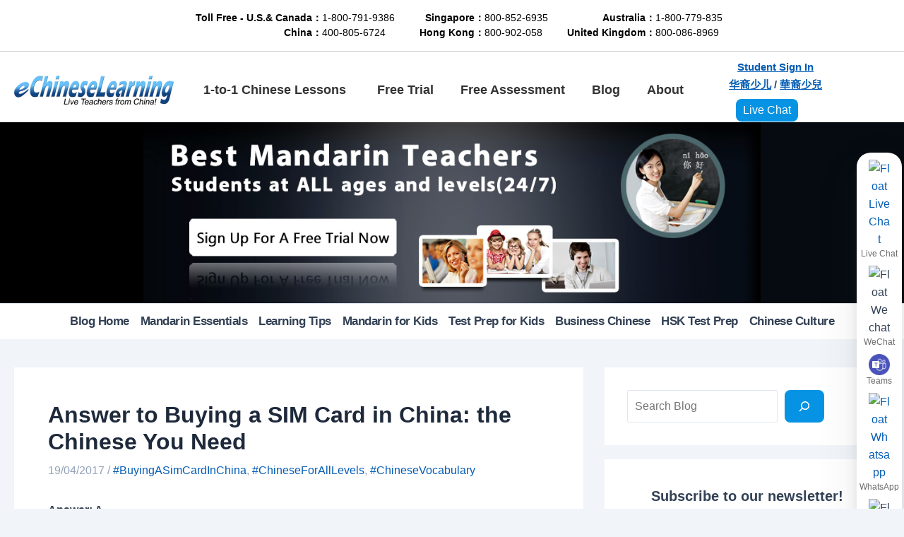

--- FILE ---
content_type: text/html; charset=UTF-8
request_url: https://www.echineselearning.com/blog/answer-to-buying-a-sim-card-in-china-the-chinese-you-need
body_size: 65256
content:
<!DOCTYPE html>
<html dir="ltr" lang="en-US" prefix="og: https://ogp.me/ns#">
<head><style>img.lazy{min-height:1px}</style><link href="https://www.echineselearning.com/wp-content/plugins/w3-total-cache/pub/js/lazyload.min.js" as="script">
<meta charset="UTF-8">
<meta name="viewport" content="width=device-width, initial-scale=1">
	 <link rel="profile" href="https://gmpg.org/xfn/11"> 
	 <title>What SIM Card to buy in China</title>

		<!-- All in One SEO Pro 4.4.8 - aioseo.com -->
		<meta name="description" content="Take a quiz and see if you know how to purchase a SIM card when you are in China" />
		<meta name="robots" content="max-image-preview:large" />
		<meta name="keywords" content="living in china,phone in china,china mobile" />
		<link rel="canonical" href="https://www.echineselearning.com/blog/answer-to-buying-a-sim-card-in-china-the-chinese-you-need" />
		<meta name="generator" content="All in One SEO Pro (AIOSEO) 4.4.8" />
		<meta property="og:locale" content="en_US" />
		<meta property="og:site_name" content="|" />
		<meta property="og:type" content="article" />
		<meta property="og:title" content="What SIM Card to buy in China" />
		<meta property="og:description" content="Take a quiz and see if you know how to purchase a SIM card when you are in China" />
		<meta property="og:url" content="https://www.echineselearning.com/blog/answer-to-buying-a-sim-card-in-china-the-chinese-you-need" />
		<meta property="og:image" content="https://www.echineselearning.com/blog/wordpress//www/wwwroot/www.echineselearning.com/blog/wp-content/uploads/2023/08/cropped-logo.png" />
		<meta property="og:image:secure_url" content="https://www.echineselearning.com/blog/wordpress//www/wwwroot/www.echineselearning.com/blog/wp-content/uploads/2023/08/cropped-logo.png" />
		<meta property="article:published_time" content="2017-04-19T02:45:11+00:00" />
		<meta property="article:modified_time" content="2024-12-11T12:22:42+00:00" />
		<meta property="article:publisher" content="https://www.facebook.com/eChineseLearningOfficial" />
		<meta name="twitter:card" content="summary_large_image" />
		<meta name="twitter:site" content="@ECLSchool" />
		<meta name="twitter:title" content="What SIM Card to buy in China" />
		<meta name="twitter:description" content="Take a quiz and see if you know how to purchase a SIM card when you are in China" />
		<meta name="twitter:creator" content="@ECLSchool" />
		<meta name="twitter:image" content="https://www.echineselearning.com/blog/wordpress//www/wwwroot/www.echineselearning.com/blog/wp-content/uploads/2023/08/cropped-logo.png" />
		<script type="application/ld+json" class="aioseo-schema">
			{"@context":"https:\/\/schema.org","@graph":[{"@type":"Article","@id":"https:\/\/www.echineselearning.com\/blog\/answer-to-buying-a-sim-card-in-china-the-chinese-you-need#article","name":"What SIM Card to buy in China","headline":"Answer to Buying a SIM Card in China: the Chinese You Need","author":{"@id":"https:\/\/www.echineselearning.com\/blog\/author\/admin#author"},"publisher":{"@id":"https:\/\/www.echineselearning.com\/#organization"},"image":{"@type":"ImageObject","url":"https:\/\/www.echineselearning.com\/images\/logo.png","@id":"https:\/\/www.echineselearning.com\/#articleImage"},"datePublished":"2017-04-19T02:45:11+08:00","dateModified":"2024-12-11T12:22:42+08:00","inLanguage":"en-US","mainEntityOfPage":{"@id":"https:\/\/www.echineselearning.com\/blog\/answer-to-buying-a-sim-card-in-china-the-chinese-you-need#webpage"},"isPartOf":{"@id":"https:\/\/www.echineselearning.com\/blog\/answer-to-buying-a-sim-card-in-china-the-chinese-you-need#webpage"},"articleSection":"Mandarin Essentials, #BuyingASimCardInChina, #ChineseForAllLevels, #ChineseVocabulary, English"},{"@type":"BreadcrumbList","@id":"https:\/\/www.echineselearning.com\/blog\/answer-to-buying-a-sim-card-in-china-the-chinese-you-need#breadcrumblist","itemListElement":[{"@type":"ListItem","@id":"https:\/\/www.echineselearning.com\/#listItem","position":1,"name":"Home"}]},{"@type":"Organization","@id":"https:\/\/www.echineselearning.com\/#organization","name":"eChineseLearning","url":"https:\/\/www.echineselearning.com\/","logo":{"@type":"ImageObject","url":"https:\/\/www.echineselearning.com\/images\/logo.png","@id":"https:\/\/www.echineselearning.com\/blog\/answer-to-buying-a-sim-card-in-china-the-chinese-you-need\/#organizationLogo"},"image":{"@id":"https:\/\/www.echineselearning.com\/#organizationLogo"},"sameAs":["https:\/\/www.facebook.com\/eChineseLearningOfficial","https:\/\/twitter.com\/ECLSchool","https:\/\/www.instagram.com\/echineselearning\/","https:\/\/www.tiktok.com\/@jenniuvyz31","https:\/\/www.youtube.com\/c\/eChineseLearning-school"],"contactPoint":{"@type":"ContactPoint","telephone":"+18007919386","contactType":"Sales"}},{"@type":"Person","@id":"https:\/\/www.echineselearning.com\/blog\/author\/admin#author","url":"https:\/\/www.echineselearning.com\/blog\/author\/admin","name":"admin","image":{"@type":"ImageObject","@id":"https:\/\/www.echineselearning.com\/blog\/answer-to-buying-a-sim-card-in-china-the-chinese-you-need#authorImage","url":"https:\/\/secure.gravatar.com\/avatar\/1616e95c13e41b156f4941277f6ea191b114230ad95893bbcdb8449e276edd29?s=96&d=mm&r=g","width":96,"height":96,"caption":"admin"}},{"@type":"WebPage","@id":"https:\/\/www.echineselearning.com\/blog\/answer-to-buying-a-sim-card-in-china-the-chinese-you-need#webpage","url":"https:\/\/www.echineselearning.com\/blog\/answer-to-buying-a-sim-card-in-china-the-chinese-you-need","name":"What SIM Card to buy in China","description":"Take a quiz and see if you know how to purchase a SIM card when you are in China","inLanguage":"en-US","isPartOf":{"@id":"https:\/\/www.echineselearning.com\/#website"},"breadcrumb":{"@id":"https:\/\/www.echineselearning.com\/blog\/answer-to-buying-a-sim-card-in-china-the-chinese-you-need#breadcrumblist"},"author":{"@id":"https:\/\/www.echineselearning.com\/blog\/author\/admin#author"},"creator":{"@id":"https:\/\/www.echineselearning.com\/blog\/author\/admin#author"},"datePublished":"2017-04-19T02:45:11+08:00","dateModified":"2024-12-11T12:22:42+08:00"},{"@type":"WebSite","@id":"https:\/\/www.echineselearning.com\/#website","url":"https:\/\/www.echineselearning.com\/","name":"eChineseLearning","alternateName":"ECL","inLanguage":"en-US","publisher":{"@id":"https:\/\/www.echineselearning.com\/#organization"}}]}
		</script>
		<!-- All in One SEO Pro -->

<!-- Google tag (gtag.js) consent mode dataLayer added by Site Kit -->
<script id="google_gtagjs-js-consent-mode-data-layer">
window.dataLayer = window.dataLayer || [];function gtag(){dataLayer.push(arguments);}
gtag('consent', 'default', {"ad_personalization":"denied","ad_storage":"denied","ad_user_data":"denied","analytics_storage":"denied","functionality_storage":"denied","security_storage":"denied","personalization_storage":"denied","region":["AT","BE","BG","CH","CY","CZ","DE","DK","EE","ES","FI","FR","GB","GR","HR","HU","IE","IS","IT","LI","LT","LU","LV","MT","NL","NO","PL","PT","RO","SE","SI","SK"],"wait_for_update":500});
window._googlesitekitConsentCategoryMap = {"statistics":["analytics_storage"],"marketing":["ad_storage","ad_user_data","ad_personalization"],"functional":["functionality_storage","security_storage"],"preferences":["personalization_storage"]};
window._googlesitekitConsents = {"ad_personalization":"denied","ad_storage":"denied","ad_user_data":"denied","analytics_storage":"denied","functionality_storage":"denied","security_storage":"denied","personalization_storage":"denied","region":["AT","BE","BG","CH","CY","CZ","DE","DK","EE","ES","FI","FR","GB","GR","HR","HU","IE","IS","IT","LI","LT","LU","LV","MT","NL","NO","PL","PT","RO","SE","SI","SK"],"wait_for_update":500};
</script>
<!-- End Google tag (gtag.js) consent mode dataLayer added by Site Kit -->
<link rel='dns-prefetch' href='//www.googletagmanager.com' />
<link rel="alternate" type="application/rss+xml" title=" &raquo; Feed" href="https://www.echineselearning.com/feed" />
<link rel="alternate" type="application/rss+xml" title=" &raquo; Comments Feed" href="https://www.echineselearning.com/comments/feed" />
<link rel="alternate" type="application/rss+xml" title=" &raquo; Answer to Buying a SIM Card in China: the Chinese You Need Comments Feed" href="https://www.echineselearning.com/blog/answer-to-buying-a-sim-card-in-china-the-chinese-you-need/feed" />
<link rel="alternate" title="oEmbed (JSON)" type="application/json+oembed" href="https://www.echineselearning.com/wp-json/oembed/1.0/embed?url=https%3A%2F%2Fwww.echineselearning.com%2Fblog%2Fanswer-to-buying-a-sim-card-in-china-the-chinese-you-need" />
<link rel="alternate" title="oEmbed (XML)" type="text/xml+oembed" href="https://www.echineselearning.com/wp-json/oembed/1.0/embed?url=https%3A%2F%2Fwww.echineselearning.com%2Fblog%2Fanswer-to-buying-a-sim-card-in-china-the-chinese-you-need&#038;format=xml" />
<style id='wp-img-auto-sizes-contain-inline-css'>
img:is([sizes=auto i],[sizes^="auto," i]){contain-intrinsic-size:3000px 1500px}
/*# sourceURL=wp-img-auto-sizes-contain-inline-css */
</style>
<link rel='stylesheet' id='astra-theme-css-css' href='https://www.echineselearning.com/wp-content/themes/astra/assets/css/minified/main.min.css?ver=4.5.1' media='all' />
<style id='astra-theme-css-inline-css'>
:root{--ast-container-default-xlg-padding:3em;--ast-container-default-lg-padding:3em;--ast-container-default-slg-padding:2em;--ast-container-default-md-padding:3em;--ast-container-default-sm-padding:3em;--ast-container-default-xs-padding:2.4em;--ast-container-default-xxs-padding:1.8em;--ast-code-block-background:#ECEFF3;--ast-comment-inputs-background:#F9FAFB;}html{font-size:100%;}a{color:#045cb4;}a:hover,a:focus{color:#1598d0;}body,button,input,select,textarea,.ast-button,.ast-custom-button{font-family:Arial,Helvetica,Verdana,sans-serif;font-weight:400;font-size:16px;font-size:1rem;line-height:1.6em;}blockquote{color:var(--ast-global-color-3);}h1,.entry-content h1,h2,.entry-content h2,h3,.entry-content h3,h4,.entry-content h4,h5,.entry-content h5,h6,.entry-content h6,.site-title,.site-title a{font-family:Arial,Helvetica,Verdana,sans-serif;}.site-title{font-size:26px;font-size:1.625rem;display:block;}.site-header .site-description{font-size:15px;font-size:0.9375rem;display:none;}.entry-title{font-size:26px;font-size:1.625rem;}h1,.entry-content h1{font-size:40px;font-size:2.5rem;font-family:Arial,Helvetica,Verdana,sans-serif;line-height:1.4em;}h2,.entry-content h2{font-size:28px;font-size:1.75rem;font-family:Arial,Helvetica,Verdana,sans-serif;line-height:1.25em;}h3,.entry-content h3{font-size:26px;font-size:1.625rem;font-family:Arial,Helvetica,Verdana,sans-serif;line-height:1.2em;}h4,.entry-content h4{font-size:24px;font-size:1.5rem;line-height:1.2em;font-family:Arial,Helvetica,Verdana,sans-serif;}h5,.entry-content h5{font-size:20px;font-size:1.25rem;line-height:1.2em;font-family:Arial,Helvetica,Verdana,sans-serif;}h6,.entry-content h6{font-size:16px;font-size:1rem;line-height:1.25em;font-family:Arial,Helvetica,Verdana,sans-serif;}::selection{background-color:#1598d0;color:#ffffff;}body,h1,.entry-title a,.entry-content h1,h2,.entry-content h2,h3,.entry-content h3,h4,.entry-content h4,h5,.entry-content h5,h6,.entry-content h6{color:var(--ast-global-color-3);}.tagcloud a:hover,.tagcloud a:focus,.tagcloud a.current-item{color:#ffffff;border-color:#045cb4;background-color:#045cb4;}input:focus,input[type="text"]:focus,input[type="email"]:focus,input[type="url"]:focus,input[type="password"]:focus,input[type="reset"]:focus,input[type="search"]:focus,textarea:focus{border-color:#045cb4;}input[type="radio"]:checked,input[type=reset],input[type="checkbox"]:checked,input[type="checkbox"]:hover:checked,input[type="checkbox"]:focus:checked,input[type=range]::-webkit-slider-thumb{border-color:#045cb4;background-color:#045cb4;box-shadow:none;}.site-footer a:hover + .post-count,.site-footer a:focus + .post-count{background:#045cb4;border-color:#045cb4;}.single .nav-links .nav-previous,.single .nav-links .nav-next{color:#045cb4;}.entry-meta,.entry-meta *{line-height:1.45;color:#045cb4;}.entry-meta a:hover,.entry-meta a:hover *,.entry-meta a:focus,.entry-meta a:focus *,.page-links > .page-link,.page-links .page-link:hover,.post-navigation a:hover{color:#1598d0;}#cat option,.secondary .calendar_wrap thead a,.secondary .calendar_wrap thead a:visited{color:#045cb4;}.secondary .calendar_wrap #today,.ast-progress-val span{background:#045cb4;}.secondary a:hover + .post-count,.secondary a:focus + .post-count{background:#045cb4;border-color:#045cb4;}.calendar_wrap #today > a{color:#ffffff;}.page-links .page-link,.single .post-navigation a{color:#045cb4;}.ast-search-menu-icon .search-form button.search-submit{padding:0 4px;}.ast-search-menu-icon form.search-form{padding-right:0;}.ast-search-menu-icon.slide-search input.search-field{width:0;}.ast-header-search .ast-search-menu-icon.ast-dropdown-active .search-form,.ast-header-search .ast-search-menu-icon.ast-dropdown-active .search-field:focus{border-color:var(--ast-global-color-0);transition:all 0.2s;}.search-form input.search-field:focus{outline:none;}.ast-search-menu-icon .search-form button.search-submit:focus,.ast-theme-transparent-header .ast-header-search .ast-dropdown-active .ast-icon,.ast-theme-transparent-header .ast-inline-search .search-field:focus .ast-icon{color:var(--ast-global-color-1);}.ast-header-search .slide-search .search-form{border:2px solid var(--ast-global-color-0);}.ast-header-search .slide-search .search-field{background-color:#fff;}.ast-archive-title{color:var(--ast-global-color-2);}.widget-title,.widget .wp-block-heading{font-size:22px;font-size:1.375rem;color:var(--ast-global-color-2);}#secondary,#secondary button,#secondary input,#secondary select,#secondary textarea{font-size:16px;font-size:1rem;}.ast-single-post .entry-content a,.ast-comment-content a:not(.ast-comment-edit-reply-wrap a){text-decoration:underline;}.ast-single-post .wp-block-button .wp-block-button__link,.ast-single-post .elementor-button-wrapper .elementor-button,.ast-single-post .entry-content .uagb-tab a,.ast-single-post .entry-content .uagb-ifb-cta a,.ast-single-post .entry-content .wp-block-uagb-buttons a,.ast-single-post .entry-content .uabb-module-content a,.ast-single-post .entry-content .uagb-post-grid a,.ast-single-post .entry-content .uagb-timeline a,.ast-single-post .entry-content .uagb-toc__wrap a,.ast-single-post .entry-content .uagb-taxomony-box a,.ast-single-post .entry-content .woocommerce a,.entry-content .wp-block-latest-posts > li > a,.ast-single-post .entry-content .wp-block-file__button,li.ast-post-filter-single,.ast-single-post .wp-block-buttons .wp-block-button.is-style-outline .wp-block-button__link{text-decoration:none;}a:focus-visible,.ast-menu-toggle:focus-visible,.site .skip-link:focus-visible,.wp-block-loginout input:focus-visible,.wp-block-search.wp-block-search__button-inside .wp-block-search__inside-wrapper,.ast-header-navigation-arrow:focus-visible,.woocommerce .wc-proceed-to-checkout > .checkout-button:focus-visible,.woocommerce .woocommerce-MyAccount-navigation ul li a:focus-visible,.ast-orders-table__row .ast-orders-table__cell:focus-visible,.woocommerce .woocommerce-order-details .order-again > .button:focus-visible,.woocommerce .woocommerce-message a.button.wc-forward:focus-visible,.woocommerce #minus_qty:focus-visible,.woocommerce #plus_qty:focus-visible,a#ast-apply-coupon:focus-visible,.woocommerce .woocommerce-info a:focus-visible,.woocommerce .astra-shop-summary-wrap a:focus-visible,.woocommerce a.wc-forward:focus-visible,#ast-apply-coupon:focus-visible,.woocommerce-js .woocommerce-mini-cart-item a.remove:focus-visible{outline-style:dotted;outline-color:inherit;outline-width:thin;border-color:transparent;}input:focus,input[type="text"]:focus,input[type="email"]:focus,input[type="url"]:focus,input[type="password"]:focus,input[type="reset"]:focus,input[type="number"]:focus,textarea:focus,.wp-block-search__input:focus,[data-section="section-header-mobile-trigger"] .ast-button-wrap .ast-mobile-menu-trigger-minimal:focus,.ast-mobile-popup-drawer.active .menu-toggle-close:focus,.woocommerce-ordering select.orderby:focus,#ast-scroll-top:focus,#coupon_code:focus,.woocommerce-page #comment:focus,.woocommerce #reviews #respond input#submit:focus,.woocommerce a.add_to_cart_button:focus,.woocommerce .button.single_add_to_cart_button:focus,.woocommerce .woocommerce-cart-form button:focus,.woocommerce .woocommerce-cart-form__cart-item .quantity .qty:focus,.woocommerce .woocommerce-billing-fields .woocommerce-billing-fields__field-wrapper .woocommerce-input-wrapper > .input-text:focus,.woocommerce #order_comments:focus,.woocommerce #place_order:focus,.woocommerce .woocommerce-address-fields .woocommerce-address-fields__field-wrapper .woocommerce-input-wrapper > .input-text:focus,.woocommerce .woocommerce-MyAccount-content form button:focus,.woocommerce .woocommerce-MyAccount-content .woocommerce-EditAccountForm .woocommerce-form-row .woocommerce-Input.input-text:focus,.woocommerce .ast-woocommerce-container .woocommerce-pagination ul.page-numbers li a:focus,body #content .woocommerce form .form-row .select2-container--default .select2-selection--single:focus,#ast-coupon-code:focus,.woocommerce.woocommerce-js .quantity input[type=number]:focus,.woocommerce-js .woocommerce-mini-cart-item .quantity input[type=number]:focus,.woocommerce p#ast-coupon-trigger:focus{border-style:dotted;border-color:inherit;border-width:thin;outline-color:transparent;}.ast-logo-title-inline .site-logo-img{padding-right:1em;}.site-logo-img img{ transition:all 0.2s linear;}.ast-single-post-featured-section + article {margin-top: 2em;}.site-content .ast-single-post-featured-section img {width: 100%;overflow: hidden;object-fit: cover;}.ast-separate-container .site-content .ast-single-post-featured-section + article {margin-top: -80px;z-index: 9;position: relative;border-radius: 4px;}@media (min-width: 922px) {.ast-no-sidebar .site-content .ast-article-image-container--wide {margin-left: -120px;margin-right: -120px;max-width: unset;width: unset;}.ast-left-sidebar .site-content .ast-article-image-container--wide,.ast-right-sidebar .site-content .ast-article-image-container--wide {margin-left: -10px;margin-right: -10px;}.site-content .ast-article-image-container--full {margin-left: calc( -50vw + 50%);margin-right: calc( -50vw + 50%);max-width: 100vw;width: 100vw;}.ast-left-sidebar .site-content .ast-article-image-container--full,.ast-right-sidebar .site-content .ast-article-image-container--full {margin-left: -10px;margin-right: -10px;max-width: inherit;width: auto;}}#secondary {margin: 4em 0 2.5em;word-break: break-word;line-height: 2;}#secondary li {margin-bottom: 0.75em;}#secondary li:last-child {margin-bottom: 0;}@media (max-width: 768px) {.js_active .ast-plain-container.ast-single-post #secondary {margin-top: 1.5em;}}.ast-separate-container.ast-two-container #secondary .widget {background-color: #fff;padding: 2em;margin-bottom: 2em;}@media (min-width: 993px) {.ast-left-sidebar #secondary {padding-right: 60px;}.ast-right-sidebar #secondary {padding-left: 60px;}}@media (max-width: 993px) {.ast-right-sidebar #secondary {padding-left: 30px;}.ast-left-sidebar #secondary {padding-right: 30px;}}@media (min-width: 993px) {.ast-page-builder-template.ast-left-sidebar #secondary {padding-left: 60px;}.ast-page-builder-template.ast-right-sidebar #secondary {padding-right: 60px;}}@media (max-width: 993px) {.ast-page-builder-template.ast-right-sidebar #secondary {padding-right: 30px;}.ast-page-builder-template.ast-left-sidebar #secondary {padding-left: 30px;}}@media (max-width:921px){#ast-desktop-header{display:none;}}@media (min-width:922px){#ast-mobile-header{display:none;}}.wp-block-buttons.aligncenter{justify-content:center;}@media (max-width:921px){.ast-theme-transparent-header #primary,.ast-theme-transparent-header #secondary{padding:0;}}@media (max-width:921px){.ast-plain-container.ast-no-sidebar #primary{padding:0;}}.ast-plain-container.ast-no-sidebar #primary{margin-top:0;margin-bottom:0;}@media (min-width:1200px){.ast-plain-container.ast-no-sidebar #primary{margin-top:60px;margin-bottom:60px;}}.wp-block-button.is-style-outline .wp-block-button__link{border-color:#0693e3;}div.wp-block-button.is-style-outline > .wp-block-button__link:not(.has-text-color),div.wp-block-button.wp-block-button__link.is-style-outline:not(.has-text-color){color:#0693e3;}.wp-block-button.is-style-outline .wp-block-button__link:hover,.wp-block-buttons .wp-block-button.is-style-outline .wp-block-button__link:focus,.wp-block-buttons .wp-block-button.is-style-outline > .wp-block-button__link:not(.has-text-color):hover,.wp-block-buttons .wp-block-button.wp-block-button__link.is-style-outline:not(.has-text-color):hover{color:#ffffff;background-color:#036eac;border-color:#036eac;}.post-page-numbers.current .page-link,.ast-pagination .page-numbers.current{color:#ffffff;border-color:#1598d0;background-color:#1598d0;border-radius:2px;}.wp-block-button.is-style-outline .wp-block-button__link,.ast-outline-button{border-color:#0693e3;font-family:inherit;font-weight:500;font-size:16px;font-size:1rem;line-height:1em;background-color:transparent;}.wp-block-buttons .wp-block-button.is-style-outline > .wp-block-button__link:not(.has-text-color),.wp-block-buttons .wp-block-button.wp-block-button__link.is-style-outline:not(.has-text-color),.ast-outline-button{color:#0693e3;}.wp-block-button.is-style-outline .wp-block-button__link:hover,.wp-block-buttons .wp-block-button.is-style-outline .wp-block-button__link:focus,.wp-block-buttons .wp-block-button.is-style-outline > .wp-block-button__link:not(.has-text-color):hover,.wp-block-buttons .wp-block-button.wp-block-button__link.is-style-outline:not(.has-text-color):hover,.ast-outline-button:hover,.ast-outline-button:focus{color:#ffffff;background-color:#036eac;border-color:#036eac;}.entry-content[ast-blocks-layout] > figure{margin-bottom:1em;}h1.widget-title{font-weight:inherit;}h2.widget-title{font-weight:inherit;}h3.widget-title{font-weight:inherit;}#page{display:flex;flex-direction:column;min-height:100vh;}.ast-404-layout-1 h1.page-title{color:var(--ast-global-color-2);}.single .post-navigation a{line-height:1em;height:inherit;}.error-404 .page-sub-title{font-size:1.5rem;font-weight:inherit;}.search .site-content .content-area .search-form{margin-bottom:0;}#page .site-content{flex-grow:1;}.widget{margin-bottom:1.25em;}#secondary li{line-height:1.5em;}#secondary .wp-block-group h2{margin-bottom:0.7em;}#secondary h2{font-size:1.7rem;}.ast-separate-container .ast-article-post,.ast-separate-container .ast-article-single,.ast-separate-container .ast-comment-list li.depth-1,.ast-separate-container .comment-respond{padding:3em;}.ast-separate-container .ast-article-single .ast-article-single{padding:0;}.ast-article-single .wp-block-post-template-is-layout-grid{padding-left:0;}.ast-separate-container .ast-comment-list li.depth-1,.hentry{margin-bottom:2em;}.ast-separate-container .ast-archive-description,.ast-separate-container .ast-author-box{border-bottom:1px solid var(--ast-border-color);}.ast-separate-container .comments-title{padding:2em 2em 0 2em;}.ast-page-builder-template .comment-form-textarea,.ast-comment-formwrap .ast-grid-common-col{padding:0;}.ast-comment-formwrap{padding:0;display:inline-flex;column-gap:20px;width:100%;margin-left:0;margin-right:0;}.comments-area textarea#comment:focus,.comments-area textarea#comment:active,.comments-area .ast-comment-formwrap input[type="text"]:focus,.comments-area .ast-comment-formwrap input[type="text"]:active {box-shadow:none;outline:none;}.archive.ast-page-builder-template .entry-header{margin-top:2em;}.ast-page-builder-template .ast-comment-formwrap{width:100%;}.entry-title{margin-bottom:0.5em;}.ast-archive-description p{font-size:inherit;font-weight:inherit;line-height:inherit;}@media (min-width:921px){.ast-left-sidebar.ast-page-builder-template #secondary,.archive.ast-right-sidebar.ast-page-builder-template .site-main{padding-left:20px;padding-right:20px;}}@media (max-width:544px){.ast-comment-formwrap.ast-row{column-gap:10px;display:inline-block;}#ast-commentform .ast-grid-common-col{position:relative;width:100%;}}@media (min-width:1201px){.ast-separate-container .ast-article-post,.ast-separate-container .ast-article-single,.ast-separate-container .ast-author-box,.ast-separate-container .ast-404-layout-1,.ast-separate-container .no-results{padding:3em;}}@media (max-width:921px){.ast-separate-container #primary,.ast-separate-container #secondary{padding:1.5em 0;}#primary,#secondary{padding:1.5em 0;margin:0;}.ast-left-sidebar #content > .ast-container{display:flex;flex-direction:column-reverse;width:100%;}}@media (max-width:921px){#secondary.secondary{padding-top:0;}.ast-separate-container.ast-right-sidebar #secondary{padding-left:1em;padding-right:1em;}.ast-separate-container.ast-two-container #secondary{padding-left:0;padding-right:0;}.ast-page-builder-template .entry-header #secondary,.ast-page-builder-template #secondary{margin-top:1.5em;}}@media (max-width:921px){.ast-right-sidebar #primary{padding-right:0;}.ast-page-builder-template.ast-left-sidebar #secondary,.ast-page-builder-template.ast-right-sidebar #secondary{padding-right:20px;padding-left:20px;}.ast-right-sidebar #secondary,.ast-left-sidebar #primary{padding-left:0;}.ast-left-sidebar #secondary{padding-right:0;}}@media (min-width:922px){.ast-separate-container.ast-right-sidebar #primary,.ast-separate-container.ast-left-sidebar #primary{border:0;}.search-no-results.ast-separate-container #primary{margin-bottom:4em;}}@media (min-width:922px){.ast-right-sidebar #primary{border-right:1px solid var(--ast-border-color);}.ast-left-sidebar #primary{border-left:1px solid var(--ast-border-color);}.ast-right-sidebar #secondary{border-left:1px solid var(--ast-border-color);margin-left:-1px;}.ast-left-sidebar #secondary{border-right:1px solid var(--ast-border-color);margin-right:-1px;}.ast-separate-container.ast-two-container.ast-right-sidebar #secondary{padding-left:30px;padding-right:0;}.ast-separate-container.ast-two-container.ast-left-sidebar #secondary{padding-right:30px;padding-left:0;}.ast-separate-container.ast-right-sidebar #secondary,.ast-separate-container.ast-left-sidebar #secondary{border:0;margin-left:auto;margin-right:auto;}.ast-separate-container.ast-two-container #secondary .widget:last-child{margin-bottom:0;}}.wp-block-button .wp-block-button__link{color:#ffffff;}.wp-block-button .wp-block-button__link:hover,.wp-block-button .wp-block-button__link:focus{color:#ffffff;background-color:#036eac;border-color:#036eac;}.elementor-widget-heading h1.elementor-heading-title{line-height:1.4em;}.elementor-widget-heading h2.elementor-heading-title{line-height:1.25em;}.elementor-widget-heading h3.elementor-heading-title{line-height:1.2em;}.elementor-widget-heading h4.elementor-heading-title{line-height:1.2em;}.elementor-widget-heading h5.elementor-heading-title{line-height:1.2em;}.elementor-widget-heading h6.elementor-heading-title{line-height:1.25em;}.wp-block-button .wp-block-button__link,.wp-block-search .wp-block-search__button,body .wp-block-file .wp-block-file__button{border-color:#0693e3;background-color:#0693e3;color:#ffffff;font-family:inherit;font-weight:500;line-height:1em;font-size:16px;font-size:1rem;border-top-left-radius:8px;border-top-right-radius:8px;border-bottom-right-radius:8px;border-bottom-left-radius:8px;padding-top:15px;padding-right:30px;padding-bottom:15px;padding-left:30px;}.menu-toggle,button,.ast-button,.ast-custom-button,.button,input#submit,input[type="button"],input[type="submit"],input[type="reset"],#comments .submit,.search .search-submit,form[CLASS*="wp-block-search__"].wp-block-search .wp-block-search__inside-wrapper .wp-block-search__button,body .wp-block-file .wp-block-file__button,.search .search-submit,.woocommerce-js a.button,.woocommerce button.button,.woocommerce .woocommerce-message a.button,.woocommerce #respond input#submit.alt,.woocommerce input.button.alt,.woocommerce input.button,.woocommerce input.button:disabled,.woocommerce input.button:disabled[disabled],.woocommerce input.button:disabled:hover,.woocommerce input.button:disabled[disabled]:hover,.woocommerce #respond input#submit,.woocommerce button.button.alt.disabled,.wc-block-grid__products .wc-block-grid__product .wp-block-button__link,.wc-block-grid__product-onsale,[CLASS*="wc-block"] button,.woocommerce-js .astra-cart-drawer .astra-cart-drawer-content .woocommerce-mini-cart__buttons .button:not(.checkout):not(.ast-continue-shopping),.woocommerce-js .astra-cart-drawer .astra-cart-drawer-content .woocommerce-mini-cart__buttons a.checkout,.woocommerce button.button.alt.disabled.wc-variation-selection-needed{border-style:solid;border-top-width:0;border-right-width:0;border-left-width:0;border-bottom-width:0;color:#ffffff;border-color:#0693e3;background-color:#0693e3;padding-top:15px;padding-right:30px;padding-bottom:15px;padding-left:30px;font-family:inherit;font-weight:500;font-size:16px;font-size:1rem;line-height:1em;border-top-left-radius:8px;border-top-right-radius:8px;border-bottom-right-radius:8px;border-bottom-left-radius:8px;}button:focus,.menu-toggle:hover,button:hover,.ast-button:hover,.ast-custom-button:hover .button:hover,.ast-custom-button:hover ,input[type=reset]:hover,input[type=reset]:focus,input#submit:hover,input#submit:focus,input[type="button"]:hover,input[type="button"]:focus,input[type="submit"]:hover,input[type="submit"]:focus,form[CLASS*="wp-block-search__"].wp-block-search .wp-block-search__inside-wrapper .wp-block-search__button:hover,form[CLASS*="wp-block-search__"].wp-block-search .wp-block-search__inside-wrapper .wp-block-search__button:focus,body .wp-block-file .wp-block-file__button:hover,body .wp-block-file .wp-block-file__button:focus,.woocommerce-js a.button:hover,.woocommerce button.button:hover,.woocommerce .woocommerce-message a.button:hover,.woocommerce #respond input#submit:hover,.woocommerce #respond input#submit.alt:hover,.woocommerce input.button.alt:hover,.woocommerce input.button:hover,.woocommerce button.button.alt.disabled:hover,.wc-block-grid__products .wc-block-grid__product .wp-block-button__link:hover,[CLASS*="wc-block"] button:hover,.woocommerce-js .astra-cart-drawer .astra-cart-drawer-content .woocommerce-mini-cart__buttons .button:not(.checkout):not(.ast-continue-shopping):hover,.woocommerce-js .astra-cart-drawer .astra-cart-drawer-content .woocommerce-mini-cart__buttons a.checkout:hover,.woocommerce button.button.alt.disabled.wc-variation-selection-needed:hover{color:#ffffff;background-color:#036eac;border-color:#036eac;}form[CLASS*="wp-block-search__"].wp-block-search .wp-block-search__inside-wrapper .wp-block-search__button.has-icon{padding-top:calc(15px - 3px);padding-right:calc(30px - 3px);padding-bottom:calc(15px - 3px);padding-left:calc(30px - 3px);}@media (max-width:921px){.ast-mobile-header-stack .main-header-bar .ast-search-menu-icon{display:inline-block;}.ast-header-break-point.ast-header-custom-item-outside .ast-mobile-header-stack .main-header-bar .ast-search-icon{margin:0;}.ast-comment-avatar-wrap img{max-width:2.5em;}.ast-separate-container .ast-comment-list li.depth-1{padding:1.5em 2.14em;}.ast-separate-container .comment-respond{padding:2em 2.14em;}.ast-comment-meta{padding:0 1.8888em 1.3333em;}}@media (min-width:544px){.ast-container{max-width:100%;}}@media (max-width:544px){.ast-separate-container .ast-article-post,.ast-separate-container .ast-article-single,.ast-separate-container .comments-title,.ast-separate-container .ast-archive-description{padding:1.5em 1em;}.ast-separate-container #content .ast-container{padding-left:0.54em;padding-right:0.54em;}.ast-separate-container .ast-comment-list li.depth-1{padding:1.5em 1em;margin-bottom:1.5em;}.ast-separate-container .ast-comment-list .bypostauthor{padding:.5em;}.ast-search-menu-icon.ast-dropdown-active .search-field{width:170px;}.ast-separate-container #secondary{padding-top:0;}.ast-separate-container.ast-two-container #secondary .widget{margin-bottom:1.5em;padding-left:1em;padding-right:1em;}}@media (max-width:921px){.ast-header-break-point .ast-search-menu-icon.slide-search .search-form{right:0;}.ast-header-break-point .ast-mobile-header-stack .ast-search-menu-icon.slide-search .search-form{right:-1em;}}.ast-separate-container{background-color:#f1f4f9;;background-image:none;;}@media (max-width:921px){.site-title{display:block;}.site-header .site-description{display:none;}.entry-title{font-size:30px;}h1,.entry-content h1{font-size:30px;}h2,.entry-content h2{font-size:25px;}h3,.entry-content h3{font-size:20px;}}@media (max-width:544px){.site-title{display:block;}.site-header .site-description{display:none;}.entry-title{font-size:30px;}h1,.entry-content h1{font-size:24px;}h2,.entry-content h2{font-size:20px;}h3,.entry-content h3{font-size:18px;}h4,.entry-content h4{font-size:16px;font-size:1rem;}h5,.entry-content h5{font-size:16px;font-size:1rem;}h6,.entry-content h6{font-size:16px;font-size:1rem;}}@media (max-width:921px){html{font-size:91.2%;}}@media (max-width:544px){html{font-size:91.2%;}}@media (min-width:922px){.ast-container{max-width:1370px;}}@media (min-width:922px){.site-content .ast-container{display:flex;}}@media (max-width:921px){.site-content .ast-container{flex-direction:column;}}@media (min-width:922px){.main-header-menu .sub-menu .menu-item.ast-left-align-sub-menu:hover > .sub-menu,.main-header-menu .sub-menu .menu-item.ast-left-align-sub-menu.focus > .sub-menu{margin-left:-0px;}}.entry-content li > p{margin-bottom:0;}blockquote,cite {font-style: initial;}.wp-block-file {display: flex;align-items: center;flex-wrap: wrap;justify-content: space-between;}.wp-block-pullquote {border: none;}.wp-block-pullquote blockquote::before {content: "\201D";font-family: "Helvetica",sans-serif;display: flex;transform: rotate( 180deg );font-size: 6rem;font-style: normal;line-height: 1;font-weight: bold;align-items: center;justify-content: center;}.has-text-align-right > blockquote::before {justify-content: flex-start;}.has-text-align-left > blockquote::before {justify-content: flex-end;}figure.wp-block-pullquote.is-style-solid-color blockquote {max-width: 100%;text-align: inherit;}html body {--wp--custom--ast-default-block-top-padding: 3em;--wp--custom--ast-default-block-right-padding: 3em;--wp--custom--ast-default-block-bottom-padding: 3em;--wp--custom--ast-default-block-left-padding: 3em;--wp--custom--ast-container-width: 1330px;--wp--custom--ast-content-width-size: 1330px;--wp--custom--ast-wide-width-size: calc(1330px + var(--wp--custom--ast-default-block-left-padding) + var(--wp--custom--ast-default-block-right-padding));}.ast-narrow-container {--wp--custom--ast-content-width-size: 750px;--wp--custom--ast-wide-width-size: 750px;}@media(max-width: 921px) {html body {--wp--custom--ast-default-block-top-padding: 3em;--wp--custom--ast-default-block-right-padding: 2em;--wp--custom--ast-default-block-bottom-padding: 3em;--wp--custom--ast-default-block-left-padding: 2em;}}@media(max-width: 544px) {html body {--wp--custom--ast-default-block-top-padding: 3em;--wp--custom--ast-default-block-right-padding: 1.5em;--wp--custom--ast-default-block-bottom-padding: 3em;--wp--custom--ast-default-block-left-padding: 1.5em;}}.entry-content > .wp-block-group,.entry-content > .wp-block-cover,.entry-content > .wp-block-columns {padding-top: var(--wp--custom--ast-default-block-top-padding);padding-right: var(--wp--custom--ast-default-block-right-padding);padding-bottom: var(--wp--custom--ast-default-block-bottom-padding);padding-left: var(--wp--custom--ast-default-block-left-padding);}.ast-plain-container.ast-no-sidebar .entry-content > .alignfull,.ast-page-builder-template .ast-no-sidebar .entry-content > .alignfull {margin-left: calc( -50vw + 50%);margin-right: calc( -50vw + 50%);max-width: 100vw;width: 100vw;}.ast-plain-container.ast-no-sidebar .entry-content .alignfull .alignfull,.ast-page-builder-template.ast-no-sidebar .entry-content .alignfull .alignfull,.ast-plain-container.ast-no-sidebar .entry-content .alignfull .alignwide,.ast-page-builder-template.ast-no-sidebar .entry-content .alignfull .alignwide,.ast-plain-container.ast-no-sidebar .entry-content .alignwide .alignfull,.ast-page-builder-template.ast-no-sidebar .entry-content .alignwide .alignfull,.ast-plain-container.ast-no-sidebar .entry-content .alignwide .alignwide,.ast-page-builder-template.ast-no-sidebar .entry-content .alignwide .alignwide,.ast-plain-container.ast-no-sidebar .entry-content .wp-block-column .alignfull,.ast-page-builder-template.ast-no-sidebar .entry-content .wp-block-column .alignfull,.ast-plain-container.ast-no-sidebar .entry-content .wp-block-column .alignwide,.ast-page-builder-template.ast-no-sidebar .entry-content .wp-block-column .alignwide {margin-left: auto;margin-right: auto;width: 100%;}[ast-blocks-layout] .wp-block-separator:not(.is-style-dots) {height: 0;}[ast-blocks-layout] .wp-block-separator {margin: 20px auto;}[ast-blocks-layout] .wp-block-separator:not(.is-style-wide):not(.is-style-dots) {max-width: 100px;}[ast-blocks-layout] .wp-block-separator.has-background {padding: 0;}.entry-content[ast-blocks-layout] > * {max-width: var(--wp--custom--ast-content-width-size);margin-left: auto;margin-right: auto;}.entry-content[ast-blocks-layout] > .alignwide {max-width: var(--wp--custom--ast-wide-width-size);}.entry-content[ast-blocks-layout] .alignfull {max-width: none;}.entry-content .wp-block-columns {margin-bottom: 0;}blockquote {margin: 1.5em;border: none;}.wp-block-quote:not(.has-text-align-right):not(.has-text-align-center) {border-left: 5px solid rgba(0,0,0,0.05);}.has-text-align-right > blockquote,blockquote.has-text-align-right {border-right: 5px solid rgba(0,0,0,0.05);}.has-text-align-left > blockquote,blockquote.has-text-align-left {border-left: 5px solid rgba(0,0,0,0.05);}.wp-block-site-tagline,.wp-block-latest-posts .read-more {margin-top: 15px;}.wp-block-loginout p label {display: block;}.wp-block-loginout p:not(.login-remember):not(.login-submit) input {width: 100%;}.wp-block-loginout input:focus {border-color: transparent;}.wp-block-loginout input:focus {outline: thin dotted;}.entry-content .wp-block-media-text .wp-block-media-text__content {padding: 0 0 0 8%;}.entry-content .wp-block-media-text.has-media-on-the-right .wp-block-media-text__content {padding: 0 8% 0 0;}.entry-content .wp-block-media-text.has-background .wp-block-media-text__content {padding: 8%;}.entry-content .wp-block-cover:not([class*="background-color"]) .wp-block-cover__inner-container,.entry-content .wp-block-cover:not([class*="background-color"]) .wp-block-cover-image-text,.entry-content .wp-block-cover:not([class*="background-color"]) .wp-block-cover-text,.entry-content .wp-block-cover-image:not([class*="background-color"]) .wp-block-cover__inner-container,.entry-content .wp-block-cover-image:not([class*="background-color"]) .wp-block-cover-image-text,.entry-content .wp-block-cover-image:not([class*="background-color"]) .wp-block-cover-text {color: var(--ast-global-color-5);}.wp-block-loginout .login-remember input {width: 1.1rem;height: 1.1rem;margin: 0 5px 4px 0;vertical-align: middle;}.wp-block-latest-posts > li > *:first-child,.wp-block-latest-posts:not(.is-grid) > li:first-child {margin-top: 0;}.wp-block-search__inside-wrapper .wp-block-search__input {padding: 0 10px;color: var(--ast-global-color-3);background: var(--ast-global-color-5);border-color: var(--ast-border-color);}.wp-block-latest-posts .read-more {margin-bottom: 1.5em;}.wp-block-search__no-button .wp-block-search__inside-wrapper .wp-block-search__input {padding-top: 5px;padding-bottom: 5px;}.wp-block-latest-posts .wp-block-latest-posts__post-date,.wp-block-latest-posts .wp-block-latest-posts__post-author {font-size: 1rem;}.wp-block-latest-posts > li > *,.wp-block-latest-posts:not(.is-grid) > li {margin-top: 12px;margin-bottom: 12px;}.ast-page-builder-template .entry-content[ast-blocks-layout] > *,.ast-page-builder-template .entry-content[ast-blocks-layout] > .alignfull > * {max-width: none;}.ast-page-builder-template .entry-content[ast-blocks-layout] > .alignwide > * {max-width: var(--wp--custom--ast-wide-width-size);}.ast-page-builder-template .entry-content[ast-blocks-layout] > .inherit-container-width > *,.ast-page-builder-template .entry-content[ast-blocks-layout] > * > *,.entry-content[ast-blocks-layout] > .wp-block-cover .wp-block-cover__inner-container {max-width: var(--wp--custom--ast-content-width-size);margin-left: auto;margin-right: auto;}.entry-content[ast-blocks-layout] .wp-block-cover:not(.alignleft):not(.alignright) {width: auto;}@media(max-width: 1200px) {.ast-separate-container .entry-content > .alignfull,.ast-separate-container .entry-content[ast-blocks-layout] > .alignwide,.ast-plain-container .entry-content[ast-blocks-layout] > .alignwide,.ast-plain-container .entry-content .alignfull {margin-left: calc(-1 * min(var(--ast-container-default-xlg-padding),20px)) ;margin-right: calc(-1 * min(var(--ast-container-default-xlg-padding),20px));}}@media(min-width: 1201px) {.ast-separate-container .entry-content > .alignfull {margin-left: calc(-1 * var(--ast-container-default-xlg-padding) );margin-right: calc(-1 * var(--ast-container-default-xlg-padding) );}.ast-separate-container .entry-content[ast-blocks-layout] > .alignwide,.ast-plain-container .entry-content[ast-blocks-layout] > .alignwide {margin-left: calc(-1 * var(--wp--custom--ast-default-block-left-padding) );margin-right: calc(-1 * var(--wp--custom--ast-default-block-right-padding) );}}@media(min-width: 921px) {.ast-separate-container .entry-content .wp-block-group.alignwide:not(.inherit-container-width) > :where(:not(.alignleft):not(.alignright)),.ast-plain-container .entry-content .wp-block-group.alignwide:not(.inherit-container-width) > :where(:not(.alignleft):not(.alignright)) {max-width: calc( var(--wp--custom--ast-content-width-size) + 80px );}.ast-plain-container.ast-right-sidebar .entry-content[ast-blocks-layout] .alignfull,.ast-plain-container.ast-left-sidebar .entry-content[ast-blocks-layout] .alignfull {margin-left: -60px;margin-right: -60px;}}@media(min-width: 544px) {.entry-content > .alignleft {margin-right: 20px;}.entry-content > .alignright {margin-left: 20px;}}@media (max-width:544px){.wp-block-columns .wp-block-column:not(:last-child){margin-bottom:20px;}.wp-block-latest-posts{margin:0;}}@media( max-width: 600px ) {.entry-content .wp-block-media-text .wp-block-media-text__content,.entry-content .wp-block-media-text.has-media-on-the-right .wp-block-media-text__content {padding: 8% 0 0;}.entry-content .wp-block-media-text.has-background .wp-block-media-text__content {padding: 8%;}}.ast-page-builder-template .entry-header {padding-left: 0;}.ast-narrow-container .site-content .wp-block-uagb-image--align-full .wp-block-uagb-image__figure {max-width: 100%;margin-left: auto;margin-right: auto;}.entry-content ul,.entry-content ol {padding: revert;margin: revert;}:root .has-ast-global-color-0-color{color:var(--ast-global-color-0);}:root .has-ast-global-color-0-background-color{background-color:var(--ast-global-color-0);}:root .wp-block-button .has-ast-global-color-0-color{color:var(--ast-global-color-0);}:root .wp-block-button .has-ast-global-color-0-background-color{background-color:var(--ast-global-color-0);}:root .has-ast-global-color-1-color{color:var(--ast-global-color-1);}:root .has-ast-global-color-1-background-color{background-color:var(--ast-global-color-1);}:root .wp-block-button .has-ast-global-color-1-color{color:var(--ast-global-color-1);}:root .wp-block-button .has-ast-global-color-1-background-color{background-color:var(--ast-global-color-1);}:root .has-ast-global-color-2-color{color:var(--ast-global-color-2);}:root .has-ast-global-color-2-background-color{background-color:var(--ast-global-color-2);}:root .wp-block-button .has-ast-global-color-2-color{color:var(--ast-global-color-2);}:root .wp-block-button .has-ast-global-color-2-background-color{background-color:var(--ast-global-color-2);}:root .has-ast-global-color-3-color{color:var(--ast-global-color-3);}:root .has-ast-global-color-3-background-color{background-color:var(--ast-global-color-3);}:root .wp-block-button .has-ast-global-color-3-color{color:var(--ast-global-color-3);}:root .wp-block-button .has-ast-global-color-3-background-color{background-color:var(--ast-global-color-3);}:root .has-ast-global-color-4-color{color:var(--ast-global-color-4);}:root .has-ast-global-color-4-background-color{background-color:var(--ast-global-color-4);}:root .wp-block-button .has-ast-global-color-4-color{color:var(--ast-global-color-4);}:root .wp-block-button .has-ast-global-color-4-background-color{background-color:var(--ast-global-color-4);}:root .has-ast-global-color-5-color{color:var(--ast-global-color-5);}:root .has-ast-global-color-5-background-color{background-color:var(--ast-global-color-5);}:root .wp-block-button .has-ast-global-color-5-color{color:var(--ast-global-color-5);}:root .wp-block-button .has-ast-global-color-5-background-color{background-color:var(--ast-global-color-5);}:root .has-ast-global-color-6-color{color:var(--ast-global-color-6);}:root .has-ast-global-color-6-background-color{background-color:var(--ast-global-color-6);}:root .wp-block-button .has-ast-global-color-6-color{color:var(--ast-global-color-6);}:root .wp-block-button .has-ast-global-color-6-background-color{background-color:var(--ast-global-color-6);}:root .has-ast-global-color-7-color{color:var(--ast-global-color-7);}:root .has-ast-global-color-7-background-color{background-color:var(--ast-global-color-7);}:root .wp-block-button .has-ast-global-color-7-color{color:var(--ast-global-color-7);}:root .wp-block-button .has-ast-global-color-7-background-color{background-color:var(--ast-global-color-7);}:root .has-ast-global-color-8-color{color:var(--ast-global-color-8);}:root .has-ast-global-color-8-background-color{background-color:var(--ast-global-color-8);}:root .wp-block-button .has-ast-global-color-8-color{color:var(--ast-global-color-8);}:root .wp-block-button .has-ast-global-color-8-background-color{background-color:var(--ast-global-color-8);}:root{--ast-global-color-0:#046bd2;--ast-global-color-1:#045cb4;--ast-global-color-2:#1e293b;--ast-global-color-3:#334155;--ast-global-color-4:#F0F5FA;--ast-global-color-5:#FFFFFF;--ast-global-color-6:#ADB6BE;--ast-global-color-7:#111111;--ast-global-color-8:#111111;}:root {--ast-border-color : #e2e8f0;}.ast-single-entry-banner {-js-display: flex;display: flex;flex-direction: column;justify-content: center;text-align: center;position: relative;background: #eeeeee;}.ast-single-entry-banner[data-banner-layout="layout-1"] {max-width: 1330px;background: inherit;padding: 20px 0;}.ast-single-entry-banner[data-banner-width-type="custom"] {margin: 0 auto;width: 100%;}.ast-single-entry-banner + .site-content .entry-header {margin-bottom: 0;}header.entry-header:not(.related-entry-header) *{color:#94a3b8;}header.entry-header:not(.related-entry-header) .entry-title{color:#1e293b;font-weight:600;font-size:32px;font-size:2rem;}header.entry-header:not(.related-entry-header) a,header.entry-header:not(.related-entry-header) a *{color:#045cb4;}header.entry-header:not(.related-entry-header) a:hover,header.entry-header:not(.related-entry-header) a:hover *{color:#1598d0;}header.entry-header:not(.related-entry-header) > *:not(:last-child){margin-bottom:10px;}header.entry-header:not(.related-entry-header) .post-thumb-img-content{text-align:center;}header.entry-header:not(.related-entry-header) .post-thumb img,.ast-single-post-featured-section.post-thumb img{aspect-ratio:16/9;}.ast-archive-entry-banner {-js-display: flex;display: flex;flex-direction: column;justify-content: center;text-align: center;position: relative;background: #eeeeee;}.ast-archive-entry-banner[data-banner-width-type="custom"] {margin: 0 auto;width: 100%;}.ast-archive-entry-banner[data-banner-layout="layout-1"] {background: inherit;padding: 20px 0;text-align: left;}body.archive .ast-archive-description{max-width:1330px;width:100%;text-align:left;padding-top:3em;padding-right:3em;padding-bottom:3em;padding-left:3em;}body.archive .ast-archive-description *{color:#cbd5e1;}body.archive .ast-archive-description .ast-archive-title,body.archive .ast-archive-description .ast-archive-title *{color:#525252;font-weight:600;font-size:36px;font-size:2.25rem;}body.archive .ast-archive-description a,body.archive .ast-archive-description a *{color:#1598d0;}body.archive .ast-archive-description a:hover,body.archive .ast-archive-description a:hover *{color:#1598d0;}body.archive .ast-archive-description > *:not(:last-child){margin-bottom:10px;}@media (max-width:921px){body.archive .ast-archive-description{text-align:left;}}@media (max-width:544px){body.archive .ast-archive-description{text-align:left;}}.ast-breadcrumbs .trail-browse,.ast-breadcrumbs .trail-items,.ast-breadcrumbs .trail-items li{display:inline-block;margin:0;padding:0;border:none;background:inherit;text-indent:0;text-decoration:none;}.ast-breadcrumbs .trail-browse{font-size:inherit;font-style:inherit;font-weight:inherit;color:inherit;}.ast-breadcrumbs .trail-items{list-style:none;}.trail-items li::after{padding:0 0.3em;content:"\00bb";}.trail-items li:last-of-type::after{display:none;}h1,.entry-content h1,h2,.entry-content h2,h3,.entry-content h3,h4,.entry-content h4,h5,.entry-content h5,h6,.entry-content h6{color:var(--ast-global-color-2);}.entry-title a{color:var(--ast-global-color-2);}@media (max-width:921px){.ast-builder-grid-row-container.ast-builder-grid-row-tablet-3-firstrow .ast-builder-grid-row > *:first-child,.ast-builder-grid-row-container.ast-builder-grid-row-tablet-3-lastrow .ast-builder-grid-row > *:last-child{grid-column:1 / -1;}}@media (max-width:544px){.ast-builder-grid-row-container.ast-builder-grid-row-mobile-3-firstrow .ast-builder-grid-row > *:first-child,.ast-builder-grid-row-container.ast-builder-grid-row-mobile-3-lastrow .ast-builder-grid-row > *:last-child{grid-column:1 / -1;}}.ast-builder-layout-element[data-section="title_tagline"]{display:flex;}@media (max-width:921px){.ast-header-break-point .ast-builder-layout-element[data-section="title_tagline"]{display:flex;}}@media (max-width:544px){.ast-header-break-point .ast-builder-layout-element[data-section="title_tagline"]{display:flex;}}.ast-builder-menu-1{font-family:inherit;font-weight:700;}.ast-builder-menu-1 .menu-item > .menu-link{font-size:20px;font-size:1.25rem;color:var(--ast-global-color-3);}.ast-builder-menu-1 .menu-item > .ast-menu-toggle{color:var(--ast-global-color-3);}.ast-builder-menu-1 .menu-item:hover > .menu-link,.ast-builder-menu-1 .inline-on-mobile .menu-item:hover > .ast-menu-toggle{color:#0996e7;}.ast-builder-menu-1 .menu-item:hover > .ast-menu-toggle{color:#0996e7;}.ast-builder-menu-1 .menu-item.current-menu-item > .menu-link,.ast-builder-menu-1 .inline-on-mobile .menu-item.current-menu-item > .ast-menu-toggle,.ast-builder-menu-1 .current-menu-ancestor > .menu-link{color:#0693e3;}.ast-builder-menu-1 .menu-item.current-menu-item > .ast-menu-toggle{color:#0693e3;}.ast-builder-menu-1 .sub-menu,.ast-builder-menu-1 .inline-on-mobile .sub-menu{border-top-width:2px;border-bottom-width:0px;border-right-width:0px;border-left-width:0px;border-color:#0693e3;border-style:solid;}.ast-builder-menu-1 .main-header-menu > .menu-item > .sub-menu,.ast-builder-menu-1 .main-header-menu > .menu-item > .astra-full-megamenu-wrapper{margin-top:0px;}.ast-desktop .ast-builder-menu-1 .main-header-menu > .menu-item > .sub-menu:before,.ast-desktop .ast-builder-menu-1 .main-header-menu > .menu-item > .astra-full-megamenu-wrapper:before{height:calc( 0px + 5px );}.ast-desktop .ast-builder-menu-1 .menu-item .sub-menu .menu-link{border-style:none;}@media (max-width:921px){.ast-header-break-point .ast-builder-menu-1 .menu-item.menu-item-has-children > .ast-menu-toggle{top:0;}.ast-builder-menu-1 .inline-on-mobile .menu-item.menu-item-has-children > .ast-menu-toggle{right:-15px;}.ast-builder-menu-1 .menu-item-has-children > .menu-link:after{content:unset;}.ast-builder-menu-1 .main-header-menu > .menu-item > .sub-menu,.ast-builder-menu-1 .main-header-menu > .menu-item > .astra-full-megamenu-wrapper{margin-top:0;}}@media (max-width:544px){.ast-header-break-point .ast-builder-menu-1 .menu-item.menu-item-has-children > .ast-menu-toggle{top:0;}.ast-builder-menu-1 .main-header-menu > .menu-item > .sub-menu,.ast-builder-menu-1 .main-header-menu > .menu-item > .astra-full-megamenu-wrapper{margin-top:0;}}.ast-builder-menu-1{display:flex;}@media (max-width:921px){.ast-header-break-point .ast-builder-menu-1{display:flex;}}@media (max-width:544px){.ast-header-break-point .ast-builder-menu-1{display:flex;}}.ast-builder-menu-2{font-family:inherit;font-weight:700;}.ast-builder-menu-2 .menu-item > .menu-link{font-size:17px;font-size:1.0625rem;color:var(--ast-global-color-3);padding-top:0px;padding-bottom:0px;padding-left:8px;padding-right:8px;letter-spacing:-0.5px;}.ast-builder-menu-2 .menu-item > .ast-menu-toggle{color:var(--ast-global-color-3);}.ast-builder-menu-2 .menu-item:hover > .menu-link,.ast-builder-menu-2 .inline-on-mobile .menu-item:hover > .ast-menu-toggle{color:#0693e3;}.ast-builder-menu-2 .menu-item:hover > .ast-menu-toggle{color:#0693e3;}.ast-builder-menu-2 .menu-item.current-menu-item > .menu-link,.ast-builder-menu-2 .inline-on-mobile .menu-item.current-menu-item > .ast-menu-toggle,.ast-builder-menu-2 .current-menu-ancestor > .menu-link{color:#0693e3;}.ast-builder-menu-2 .menu-item.current-menu-item > .ast-menu-toggle{color:#0693e3;}.ast-builder-menu-2 .sub-menu,.ast-builder-menu-2 .inline-on-mobile .sub-menu{border-top-width:2px;border-bottom-width:0px;border-right-width:0px;border-left-width:0px;border-color:#1598d0;border-style:solid;}.ast-builder-menu-2 .main-header-menu > .menu-item > .sub-menu,.ast-builder-menu-2 .main-header-menu > .menu-item > .astra-full-megamenu-wrapper{margin-top:0px;}.ast-desktop .ast-builder-menu-2 .main-header-menu > .menu-item > .sub-menu:before,.ast-desktop .ast-builder-menu-2 .main-header-menu > .menu-item > .astra-full-megamenu-wrapper:before{height:calc( 0px + 5px );}.ast-builder-menu-2 .menu-item.menu-item-has-children > .ast-menu-toggle{top:0px;right:calc( 8px - 0.907em );}.ast-desktop .ast-builder-menu-2 .menu-item .sub-menu .menu-link{border-style:none;}@media (max-width:921px){.ast-header-break-point .ast-builder-menu-2 .menu-item.menu-item-has-children > .ast-menu-toggle{top:0;}.ast-builder-menu-2 .inline-on-mobile .menu-item.menu-item-has-children > .ast-menu-toggle{right:-15px;}.ast-builder-menu-2 .menu-item-has-children > .menu-link:after{content:unset;}.ast-builder-menu-2 .main-header-menu > .menu-item > .sub-menu,.ast-builder-menu-2 .main-header-menu > .menu-item > .astra-full-megamenu-wrapper{margin-top:0;}}@media (max-width:544px){.ast-header-break-point .ast-builder-menu-2 .menu-item.menu-item-has-children > .ast-menu-toggle{top:0;}.ast-builder-menu-2 .main-header-menu > .menu-item > .sub-menu,.ast-builder-menu-2 .main-header-menu > .menu-item > .astra-full-megamenu-wrapper{margin-top:0;}}.ast-builder-menu-2{display:flex;}@media (max-width:921px){.ast-header-break-point .ast-builder-menu-2{display:flex;}}@media (max-width:544px){.ast-header-break-point .ast-builder-menu-2{display:flex;}}.ast-desktop .ast-menu-hover-style-underline > .menu-item > .menu-link:before,.ast-desktop .ast-menu-hover-style-overline > .menu-item > .menu-link:before {content: "";position: absolute;width: 100%;right: 50%;height: 1px;background-color: transparent;transform: scale(0,0) translate(-50%,0);transition: transform .3s ease-in-out,color .0s ease-in-out;}.ast-desktop .ast-menu-hover-style-underline > .menu-item:hover > .menu-link:before,.ast-desktop .ast-menu-hover-style-overline > .menu-item:hover > .menu-link:before {width: calc(100% - 1.2em);background-color: currentColor;transform: scale(1,1) translate(50%,0);}.ast-desktop .ast-menu-hover-style-underline > .menu-item > .menu-link:before {bottom: 0;}.ast-desktop .ast-menu-hover-style-overline > .menu-item > .menu-link:before {top: 0;}.ast-desktop .ast-menu-hover-style-zoom > .menu-item > .menu-link:hover {transition: all .3s ease;transform: scale(1.2);}.ast-builder-html-element img.alignnone{display:inline-block;}.ast-builder-html-element p:first-child{margin-top:0;}.ast-builder-html-element p:last-child{margin-bottom:0;}.ast-header-break-point .main-header-bar .ast-builder-html-element{line-height:1.85714285714286;}.ast-header-html-1 .ast-builder-html-element{font-size:15px;font-size:0.9375rem;}.ast-header-html-1{font-size:15px;font-size:0.9375rem;}.ast-header-html-1{display:flex;}@media (max-width:921px){.ast-header-break-point .ast-header-html-1{display:flex;}}@media (max-width:544px){.ast-header-break-point .ast-header-html-1{display:flex;}}.ast-header-html-2 .ast-builder-html-element{font-size:15px;font-size:0.9375rem;}.ast-header-html-2{font-size:15px;font-size:0.9375rem;}.ast-header-html-2{display:flex;}@media (max-width:921px){.ast-header-break-point .ast-header-html-2{display:flex;}}@media (max-width:544px){.ast-header-break-point .ast-header-html-2{display:flex;}}.main-header-bar .main-header-bar-navigation .ast-search-icon {display: block;z-index: 4;position: relative;}.ast-search-icon .ast-icon {z-index: 4;}.ast-search-icon {z-index: 4;position: relative;line-height: normal;}.main-header-bar .ast-search-menu-icon .search-form {background-color: #ffffff;}.ast-search-menu-icon.ast-dropdown-active.slide-search .search-form {visibility: visible;opacity: 1;}.ast-search-menu-icon .search-form {border: 1px solid #e7e7e7;line-height: normal;padding: 0 3em 0 0;border-radius: 2px;display: inline-block;-webkit-backface-visibility: hidden;backface-visibility: hidden;position: relative;color: inherit;background-color: #fff;}.ast-search-menu-icon .astra-search-icon {-js-display: flex;display: flex;line-height: normal;}.ast-search-menu-icon .astra-search-icon:focus {outline: none;}.ast-search-menu-icon .search-field {border: none;background-color: transparent;transition: all .3s;border-radius: inherit;color: inherit;font-size: inherit;width: 0;color: #757575;}.ast-search-menu-icon .search-submit {display: none;background: none;border: none;font-size: 1.3em;color: #757575;}.ast-search-menu-icon.ast-dropdown-active {visibility: visible;opacity: 1;position: relative;}.ast-search-menu-icon.ast-dropdown-active .search-field,.ast-dropdown-active.ast-search-menu-icon.slide-search input.search-field {width: 235px;}.ast-header-search .ast-search-menu-icon.slide-search .search-form,.ast-header-search .ast-search-menu-icon.ast-inline-search .search-form {-js-display: flex;display: flex;align-items: center;}.ast-search-menu-icon.ast-inline-search .search-field {width : 100%;padding : 0.60em;padding-right : 5.5em;transition: all 0.2s;}.site-header-section-left .ast-search-menu-icon.slide-search .search-form {padding-left: 2em;padding-right: unset;left: -1em;right: unset;}.site-header-section-left .ast-search-menu-icon.slide-search .search-form .search-field {margin-right: unset;}.ast-search-menu-icon.slide-search .search-form {-webkit-backface-visibility: visible;backface-visibility: visible;visibility: hidden;opacity: 0;transition: all .2s;position: absolute;z-index: 3;right: -1em;top: 50%;transform: translateY(-50%);}.ast-header-search .ast-search-menu-icon .search-form .search-field:-ms-input-placeholder,.ast-header-search .ast-search-menu-icon .search-form .search-field:-ms-input-placeholder{opacity:0.5;}.ast-header-search .ast-search-menu-icon.slide-search .search-form,.ast-header-search .ast-search-menu-icon.ast-inline-search .search-form{-js-display:flex;display:flex;align-items:center;}.ast-builder-layout-element.ast-header-search{height:auto;}.ast-header-search .astra-search-icon{font-size:18px;}@media (max-width:921px){.ast-header-search .astra-search-icon{font-size:18px;}}@media (max-width:544px){.ast-header-search .astra-search-icon{font-size:18px;}}.ast-header-search{display:flex;}@media (max-width:921px){.ast-header-break-point .ast-header-search{display:flex;}}@media (max-width:544px){.ast-header-break-point .ast-header-search{display:flex;}}.header-widget-area[data-section="sidebar-widgets-header-widget-1"]{display:block;}@media (max-width:921px){.ast-header-break-point .header-widget-area[data-section="sidebar-widgets-header-widget-1"]{display:block;}}@media (max-width:544px){.ast-header-break-point .header-widget-area[data-section="sidebar-widgets-header-widget-1"]{display:block;}}.header-widget-area[data-section="sidebar-widgets-header-widget-2"]{display:block;}@media (max-width:921px){.ast-header-break-point .header-widget-area[data-section="sidebar-widgets-header-widget-2"]{display:block;}}@media (max-width:544px){.ast-header-break-point .header-widget-area[data-section="sidebar-widgets-header-widget-2"]{display:block;}}.site-below-footer-wrap{padding-top:20px;padding-bottom:20px;}.site-below-footer-wrap[data-section="section-below-footer-builder"]{background-color:#000000;;background-image:none;;min-height:35px;}.site-below-footer-wrap[data-section="section-below-footer-builder"] .ast-builder-grid-row{max-width:1330px;min-height:35px;margin-left:auto;margin-right:auto;}.site-below-footer-wrap[data-section="section-below-footer-builder"] .ast-builder-grid-row,.site-below-footer-wrap[data-section="section-below-footer-builder"] .site-footer-section{align-items:flex-start;}.site-below-footer-wrap[data-section="section-below-footer-builder"].ast-footer-row-inline .site-footer-section{display:flex;margin-bottom:0;}.ast-builder-grid-row-full .ast-builder-grid-row{grid-template-columns:1fr;}@media (max-width:921px){.site-below-footer-wrap[data-section="section-below-footer-builder"].ast-footer-row-tablet-inline .site-footer-section{display:flex;margin-bottom:0;}.site-below-footer-wrap[data-section="section-below-footer-builder"].ast-footer-row-tablet-stack .site-footer-section{display:block;margin-bottom:10px;}.ast-builder-grid-row-container.ast-builder-grid-row-tablet-full .ast-builder-grid-row{grid-template-columns:1fr;}}@media (max-width:544px){.site-below-footer-wrap[data-section="section-below-footer-builder"].ast-footer-row-mobile-inline .site-footer-section{display:flex;margin-bottom:0;}.site-below-footer-wrap[data-section="section-below-footer-builder"].ast-footer-row-mobile-stack .site-footer-section{display:block;margin-bottom:10px;}.ast-builder-grid-row-container.ast-builder-grid-row-mobile-full .ast-builder-grid-row{grid-template-columns:1fr;}}.site-below-footer-wrap[data-section="section-below-footer-builder"]{padding-top:10px;padding-bottom:0px;margin-top:0px;margin-bottom:0px;margin-left:0px;margin-right:0px;}.site-below-footer-wrap[data-section="section-below-footer-builder"]{display:grid;}@media (max-width:921px){.ast-header-break-point .site-below-footer-wrap[data-section="section-below-footer-builder"]{display:grid;}}@media (max-width:544px){.ast-header-break-point .site-below-footer-wrap[data-section="section-below-footer-builder"]{display:grid;}}.ast-footer-copyright{text-align:center;}.ast-footer-copyright {color:var(--ast-global-color-3);}@media (max-width:921px){.ast-footer-copyright{text-align:center;}}@media (max-width:544px){.ast-footer-copyright{text-align:center;}}.ast-footer-copyright {font-size:16px;font-size:1rem;}.ast-footer-copyright.ast-builder-layout-element{display:flex;}@media (max-width:921px){.ast-header-break-point .ast-footer-copyright.ast-builder-layout-element{display:flex;}}@media (max-width:544px){.ast-header-break-point .ast-footer-copyright.ast-builder-layout-element{display:flex;}}.ast-social-stack-desktop .ast-builder-social-element,.ast-social-stack-tablet .ast-builder-social-element,.ast-social-stack-mobile .ast-builder-social-element {margin-top: 6px;margin-bottom: 6px;}.social-show-label-true .ast-builder-social-element {width: auto;padding: 0 0.4em;}[data-section^="section-fb-social-icons-"] .footer-social-inner-wrap {text-align: center;}.ast-footer-social-wrap {width: 100%;}.ast-footer-social-wrap .ast-builder-social-element:first-child {margin-left: 0;}.ast-footer-social-wrap .ast-builder-social-element:last-child {margin-right: 0;}.ast-header-social-wrap .ast-builder-social-element:first-child {margin-left: 0;}.ast-header-social-wrap .ast-builder-social-element:last-child {margin-right: 0;}.ast-builder-social-element {line-height: 1;color: #3a3a3a;background: transparent;vertical-align: middle;transition: all 0.01s;margin-left: 6px;margin-right: 6px;justify-content: center;align-items: center;}.ast-builder-social-element {line-height: 1;color: #3a3a3a;background: transparent;vertical-align: middle;transition: all 0.01s;margin-left: 6px;margin-right: 6px;justify-content: center;align-items: center;}.ast-builder-social-element .social-item-label {padding-left: 6px;}.ast-footer-social-1-wrap .ast-builder-social-element,.ast-footer-social-1-wrap .social-show-label-true .ast-builder-social-element{margin-left:15px;margin-right:15px;}.ast-footer-social-1-wrap .ast-builder-social-element svg{width:25px;height:25px;}.ast-footer-social-1-wrap .ast-social-color-type-custom svg{fill:#ffffff;}.ast-footer-social-1-wrap .ast-social-color-type-custom .social-item-label{color:#ffffff;}[data-section="section-fb-social-icons-1"] .footer-social-inner-wrap{text-align:center;}@media (max-width:921px){[data-section="section-fb-social-icons-1"] .footer-social-inner-wrap{text-align:center;}}@media (max-width:544px){[data-section="section-fb-social-icons-1"] .footer-social-inner-wrap{text-align:center;}}.ast-builder-layout-element[data-section="section-fb-social-icons-1"]{display:flex;}@media (max-width:921px){.ast-header-break-point .ast-builder-layout-element[data-section="section-fb-social-icons-1"]{display:flex;}}@media (max-width:544px){.ast-header-break-point .ast-builder-layout-element[data-section="section-fb-social-icons-1"]{display:flex;}}.site-above-footer-wrap{padding-top:20px;padding-bottom:20px;}.site-above-footer-wrap[data-section="section-above-footer-builder"]{background-color:;;background-image:none;;min-height:60px;}.site-above-footer-wrap[data-section="section-above-footer-builder"] .ast-builder-grid-row{max-width:1330px;min-height:60px;margin-left:auto;margin-right:auto;}.site-above-footer-wrap[data-section="section-above-footer-builder"] .ast-builder-grid-row,.site-above-footer-wrap[data-section="section-above-footer-builder"] .site-footer-section{align-items:flex-start;}.site-above-footer-wrap[data-section="section-above-footer-builder"].ast-footer-row-inline .site-footer-section{display:flex;margin-bottom:0;}.ast-builder-grid-row-full .ast-builder-grid-row{grid-template-columns:1fr;}@media (max-width:921px){.site-above-footer-wrap[data-section="section-above-footer-builder"].ast-footer-row-tablet-inline .site-footer-section{display:flex;margin-bottom:0;}.site-above-footer-wrap[data-section="section-above-footer-builder"].ast-footer-row-tablet-stack .site-footer-section{display:block;margin-bottom:10px;}.ast-builder-grid-row-container.ast-builder-grid-row-tablet-full .ast-builder-grid-row{grid-template-columns:1fr;}}@media (max-width:544px){.site-above-footer-wrap[data-section="section-above-footer-builder"].ast-footer-row-mobile-inline .site-footer-section{display:flex;margin-bottom:0;}.site-above-footer-wrap[data-section="section-above-footer-builder"].ast-footer-row-mobile-stack .site-footer-section{display:block;margin-bottom:10px;}.ast-builder-grid-row-container.ast-builder-grid-row-mobile-full .ast-builder-grid-row{grid-template-columns:1fr;}}.site-above-footer-wrap[data-section="section-above-footer-builder"]{padding-top:0px;padding-bottom:0px;padding-left:0px;padding-right:0px;margin-top:30px;}.site-above-footer-wrap[data-section="section-above-footer-builder"]{display:grid;}@media (max-width:921px){.ast-header-break-point .site-above-footer-wrap[data-section="section-above-footer-builder"]{display:grid;}}@media (max-width:544px){.ast-header-break-point .site-above-footer-wrap[data-section="section-above-footer-builder"]{display:grid;}}.site-primary-footer-wrap{padding-top:45px;padding-bottom:45px;}.site-primary-footer-wrap[data-section="section-primary-footer-builder"]{background-color:#010101;;background-image:none;;border-style:solid;border-width:0px;border-top-width:1px;border-top-color:#e6e6e6;}.site-primary-footer-wrap[data-section="section-primary-footer-builder"] .ast-builder-grid-row{max-width:1330px;margin-left:auto;margin-right:auto;}.site-primary-footer-wrap[data-section="section-primary-footer-builder"] .ast-builder-grid-row,.site-primary-footer-wrap[data-section="section-primary-footer-builder"] .site-footer-section{align-items:flex-start;}.site-primary-footer-wrap[data-section="section-primary-footer-builder"].ast-footer-row-inline .site-footer-section{display:flex;margin-bottom:0;}.ast-builder-grid-row-full .ast-builder-grid-row{grid-template-columns:1fr;}@media (max-width:921px){.site-primary-footer-wrap[data-section="section-primary-footer-builder"].ast-footer-row-tablet-inline .site-footer-section{display:flex;margin-bottom:0;}.site-primary-footer-wrap[data-section="section-primary-footer-builder"].ast-footer-row-tablet-stack .site-footer-section{display:block;margin-bottom:10px;}.ast-builder-grid-row-container.ast-builder-grid-row-tablet-full .ast-builder-grid-row{grid-template-columns:1fr;}}@media (max-width:544px){.site-primary-footer-wrap[data-section="section-primary-footer-builder"].ast-footer-row-mobile-inline .site-footer-section{display:flex;margin-bottom:0;}.site-primary-footer-wrap[data-section="section-primary-footer-builder"].ast-footer-row-mobile-stack .site-footer-section{display:block;margin-bottom:10px;}.ast-builder-grid-row-container.ast-builder-grid-row-mobile-full .ast-builder-grid-row{grid-template-columns:1fr;}}.site-primary-footer-wrap[data-section="section-primary-footer-builder"]{padding-top:15px;padding-bottom:5px;margin-bottom:0px;}.site-primary-footer-wrap[data-section="section-primary-footer-builder"]{display:grid;}@media (max-width:921px){.ast-header-break-point .site-primary-footer-wrap[data-section="section-primary-footer-builder"]{display:grid;}}@media (max-width:544px){.ast-header-break-point .site-primary-footer-wrap[data-section="section-primary-footer-builder"]{display:grid;}}.footer-widget-area[data-section="sidebar-widgets-footer-widget-1"].footer-widget-area-inner{text-align:left;}.footer-widget-area[data-section="sidebar-widgets-footer-widget-2"].footer-widget-area-inner{text-align:left;}.footer-widget-area[data-section="sidebar-widgets-footer-widget-3"].footer-widget-area-inner{text-align:left;}.footer-widget-area.widget-area.site-footer-focus-item{width:auto;}.footer-widget-area[data-section="sidebar-widgets-footer-widget-1"]{display:block;}@media (max-width:921px){.ast-header-break-point .footer-widget-area[data-section="sidebar-widgets-footer-widget-1"]{display:block;}}@media (max-width:544px){.ast-header-break-point .footer-widget-area[data-section="sidebar-widgets-footer-widget-1"]{display:block;}}.footer-widget-area[data-section="sidebar-widgets-footer-widget-2"]{display:block;}@media (max-width:921px){.ast-header-break-point .footer-widget-area[data-section="sidebar-widgets-footer-widget-2"]{display:block;}}@media (max-width:544px){.ast-header-break-point .footer-widget-area[data-section="sidebar-widgets-footer-widget-2"]{display:block;}}.footer-widget-area[data-section="sidebar-widgets-footer-widget-3"]{display:block;}@media (max-width:921px){.ast-header-break-point .footer-widget-area[data-section="sidebar-widgets-footer-widget-3"]{display:block;}}@media (max-width:544px){.ast-header-break-point .footer-widget-area[data-section="sidebar-widgets-footer-widget-3"]{display:block;}}.elementor-template-full-width .ast-container{display:block;}.elementor-screen-only,.screen-reader-text,.screen-reader-text span,.ui-helper-hidden-accessible{top:0 !important;}@media (max-width:544px){.elementor-element .elementor-wc-products .woocommerce[class*="columns-"] ul.products li.product{width:auto;margin:0;}.elementor-element .woocommerce .woocommerce-result-count{float:none;}}.ast-header-break-point .main-header-bar{border-bottom-width:1px;}@media (min-width:922px){.main-header-bar{border-bottom-width:1px;}}@media (min-width:922px){#primary{width:65%;}#secondary{width:35%;}}.main-header-menu .menu-item, #astra-footer-menu .menu-item, .main-header-bar .ast-masthead-custom-menu-items{-js-display:flex;display:flex;-webkit-box-pack:center;-webkit-justify-content:center;-moz-box-pack:center;-ms-flex-pack:center;justify-content:center;-webkit-box-orient:vertical;-webkit-box-direction:normal;-webkit-flex-direction:column;-moz-box-orient:vertical;-moz-box-direction:normal;-ms-flex-direction:column;flex-direction:column;}.main-header-menu > .menu-item > .menu-link, #astra-footer-menu > .menu-item > .menu-link{height:100%;-webkit-box-align:center;-webkit-align-items:center;-moz-box-align:center;-ms-flex-align:center;align-items:center;-js-display:flex;display:flex;}.ast-header-break-point .main-navigation ul .menu-item .menu-link .icon-arrow:first-of-type svg{top:.2em;margin-top:0px;margin-left:0px;width:.65em;transform:translate(0, -2px) rotateZ(270deg);}.ast-mobile-popup-content .ast-submenu-expanded > .ast-menu-toggle{transform:rotateX(180deg);overflow-y:auto;}.ast-separate-container .blog-layout-1, .ast-separate-container .blog-layout-2, .ast-separate-container .blog-layout-3{background-color:transparent;background-image:none;}.ast-separate-container .ast-article-post{background-color:var(--ast-global-color-5);;}@media (max-width:921px){.ast-separate-container .ast-article-post{background-color:var(--ast-global-color-5);;}}@media (max-width:544px){.ast-separate-container .ast-article-post{background-color:var(--ast-global-color-5);;}}.ast-separate-container .ast-article-single:not(.ast-related-post), .ast-separate-container .comments-area .comment-respond,.ast-separate-container .comments-area .ast-comment-list li, .woocommerce.ast-separate-container .ast-woocommerce-container, .ast-separate-container .error-404, .ast-separate-container .no-results, .single.ast-separate-container .site-main .ast-author-meta, .ast-separate-container .related-posts-title-wrapper,.ast-separate-container .comments-count-wrapper, .ast-box-layout.ast-plain-container .site-content,.ast-padded-layout.ast-plain-container .site-content, .ast-separate-container .comments-area .comments-title, .ast-separate-container .ast-archive-description{background-color:var(--ast-global-color-5);;}@media (max-width:921px){.ast-separate-container .ast-article-single:not(.ast-related-post), .ast-separate-container .comments-area .comment-respond,.ast-separate-container .comments-area .ast-comment-list li, .woocommerce.ast-separate-container .ast-woocommerce-container, .ast-separate-container .error-404, .ast-separate-container .no-results, .single.ast-separate-container .site-main .ast-author-meta, .ast-separate-container .related-posts-title-wrapper,.ast-separate-container .comments-count-wrapper, .ast-box-layout.ast-plain-container .site-content,.ast-padded-layout.ast-plain-container .site-content, .ast-separate-container .comments-area .comments-title, .ast-separate-container .ast-archive-description{background-color:var(--ast-global-color-5);;}}@media (max-width:544px){.ast-separate-container .ast-article-single:not(.ast-related-post), .ast-separate-container .comments-area .comment-respond,.ast-separate-container .comments-area .ast-comment-list li, .woocommerce.ast-separate-container .ast-woocommerce-container, .ast-separate-container .error-404, .ast-separate-container .no-results, .single.ast-separate-container .site-main .ast-author-meta, .ast-separate-container .related-posts-title-wrapper,.ast-separate-container .comments-count-wrapper, .ast-box-layout.ast-plain-container .site-content,.ast-padded-layout.ast-plain-container .site-content, .ast-separate-container .comments-area .comments-title, .ast-separate-container .ast-archive-description{background-color:var(--ast-global-color-5);;}}.ast-separate-container.ast-two-container #secondary .widget{background-color:var(--ast-global-color-5);;}@media (max-width:921px){.ast-separate-container.ast-two-container #secondary .widget{background-color:var(--ast-global-color-5);;}}@media (max-width:544px){.ast-separate-container.ast-two-container #secondary .widget{background-color:var(--ast-global-color-5);;}}.ast-plain-container, .ast-page-builder-template{background-color:var(--ast-global-color-5);;}@media (max-width:921px){.ast-plain-container, .ast-page-builder-template{background-color:var(--ast-global-color-5);;}}@media (max-width:544px){.ast-plain-container, .ast-page-builder-template{background-color:var(--ast-global-color-5);;}}
		.ast-related-post-title, .entry-meta * {
			word-break: break-word;
		}
		.ast-page-builder-template .ast-related-post .entry-header, .ast-related-post-content .entry-header, .ast-related-post-content .entry-meta {
			margin: 1em auto 1em auto;
			padding: 0;
		}
		.ast-related-posts-wrapper {
			display: grid;
			grid-column-gap: 25px;
			grid-row-gap: 25px;
		}
		.ast-related-posts-wrapper .ast-related-post, .ast-related-post-featured-section {
			padding: 0;
			margin: 0;
			width: 100%;
			position: relative;
		}
		.ast-related-posts-inner-section {
			height: 100%;
		}
		.post-has-thumb + .entry-header, .post-has-thumb + .entry-content {
			margin-top: 1em;
		}
		.ast-related-post-content .entry-meta {
			margin-top: 0.5em;
		}
		.ast-related-posts-inner-section .post-thumb-img-content {
			margin: 0;
			position: relative;
		}
		
				.ast-single-related-posts-container {
					border-top: 1px solid var(--ast-border-color);
					margin: 2em 0 0;
				}
				.ast-separate-container .ast-single-related-posts-container {
					border-top: 0;
				}
				.ast-single-related-posts-container {
					padding-top: 2em;
				}
				.ast-related-posts-title-section, .single .site-main .ast-author-meta .about-author-title-wrapper {
					padding-bottom: 2em;
				}
				.ast-page-builder-template .ast-single-related-posts-container {
					margin: 0;
					padding-left: 20px;
					padding-right: 20px;
				}
				.ast-separate-container .ast-single-related-posts-container {
					padding: 3em;
				}
				@media (max-width: 544px) {
					.ast-separate-container .ast-single-related-posts-container {
						padding: 1.5em 1em;
					}
					.ast-related-posts-title-section, .single .site-main .ast-author-meta .about-author-title-wrapper {
						padding-bottom: 1.5em;
					}
				}
			.ast-single-related-posts-container .ast-related-posts-wrapper{grid-template-columns:1fr;}.ast-related-posts-inner-section .ast-date-meta .posted-on, .ast-related-posts-inner-section .ast-date-meta .posted-on *{background:#045cb4;color:#ffffff;}.ast-related-posts-inner-section .ast-date-meta .posted-on .date-month, .ast-related-posts-inner-section .ast-date-meta .posted-on .date-year{color:#ffffff;}.ast-single-related-posts-container{background-color:var(--ast-global-color-5);;}.ast-related-posts-title{color:var(--ast-global-color-2);font-size:26px;font-size:1.625rem;line-height:1.6em;}.ast-related-posts-title-section .ast-related-posts-title{text-align:left;}.ast-related-post-content .entry-header .ast-related-post-title, .ast-related-post-content .entry-header .ast-related-post-title a{color:var(--ast-global-color-2);font-weight:500;font-size:20px;font-size:1.25rem;line-height:1em;}.ast-related-post-content .entry-meta, .ast-related-post-content .entry-meta *{font-size:14px;font-size:0.875rem;line-height:1.6em;}.ast-related-post-excerpt{color:var(--ast-global-color-2);}@media (max-width:921px){.ast-single-related-posts-container .ast-related-posts-wrapper .ast-related-post{width:100%;}.ast-single-related-posts-container .ast-related-posts-wrapper{grid-template-columns:repeat( 2, 1fr );}.ast-single-related-posts-container{background-color:var(--ast-global-color-5);;}}@media (max-width:544px){.ast-single-related-posts-container .ast-related-posts-wrapper{grid-template-columns:1fr;}.ast-single-related-posts-container{background-color:var(--ast-global-color-5);;}}
		#ast-scroll-top {
			display: none;
			position: fixed;
			text-align: center;
			cursor: pointer;
			z-index: 99;
			width: 2.1em;
			height: 2.1em;
			line-height: 2.1;
			color: #ffffff;
			border-radius: 2px;
			content: "";
			outline: inherit;
		}
		@media (min-width: 769px) {
			#ast-scroll-top {
				content: "769";
			}
		}
		#ast-scroll-top .ast-icon.icon-arrow svg {
			margin-left: 0px;
			vertical-align: middle;
			transform: translate(0, -20%) rotate(180deg);
			width: 1.6em;
		}
		.ast-scroll-to-top-right {
			right: 30px;
			bottom: 30px;
		}
		.ast-scroll-to-top-left {
			left: 30px;
			bottom: 30px;
		}
	#ast-scroll-top{background-color:#045cb4;font-size:15px;font-size:0.9375rem;}@media (max-width:921px){#ast-scroll-top .ast-icon.icon-arrow svg{width:1em;}}.ast-mobile-header-content > *,.ast-desktop-header-content > * {padding: 10px 0;height: auto;}.ast-mobile-header-content > *:first-child,.ast-desktop-header-content > *:first-child {padding-top: 10px;}.ast-mobile-header-content > .ast-builder-menu,.ast-desktop-header-content > .ast-builder-menu {padding-top: 0;}.ast-mobile-header-content > *:last-child,.ast-desktop-header-content > *:last-child {padding-bottom: 0;}.ast-mobile-header-content .ast-search-menu-icon.ast-inline-search label,.ast-desktop-header-content .ast-search-menu-icon.ast-inline-search label {width: 100%;}.ast-desktop-header-content .main-header-bar-navigation .ast-submenu-expanded > .ast-menu-toggle::before {transform: rotateX(180deg);}#ast-desktop-header .ast-desktop-header-content,.ast-mobile-header-content .ast-search-icon,.ast-desktop-header-content .ast-search-icon,.ast-mobile-header-wrap .ast-mobile-header-content,.ast-main-header-nav-open.ast-popup-nav-open .ast-mobile-header-wrap .ast-mobile-header-content,.ast-main-header-nav-open.ast-popup-nav-open .ast-desktop-header-content {display: none;}.ast-main-header-nav-open.ast-header-break-point #ast-desktop-header .ast-desktop-header-content,.ast-main-header-nav-open.ast-header-break-point .ast-mobile-header-wrap .ast-mobile-header-content {display: block;}.ast-desktop .ast-desktop-header-content .astra-menu-animation-slide-up > .menu-item > .sub-menu,.ast-desktop .ast-desktop-header-content .astra-menu-animation-slide-up > .menu-item .menu-item > .sub-menu,.ast-desktop .ast-desktop-header-content .astra-menu-animation-slide-down > .menu-item > .sub-menu,.ast-desktop .ast-desktop-header-content .astra-menu-animation-slide-down > .menu-item .menu-item > .sub-menu,.ast-desktop .ast-desktop-header-content .astra-menu-animation-fade > .menu-item > .sub-menu,.ast-desktop .ast-desktop-header-content .astra-menu-animation-fade > .menu-item .menu-item > .sub-menu {opacity: 1;visibility: visible;}.ast-hfb-header.ast-default-menu-enable.ast-header-break-point .ast-mobile-header-wrap .ast-mobile-header-content .main-header-bar-navigation {width: unset;margin: unset;}.ast-mobile-header-content.content-align-flex-end .main-header-bar-navigation .menu-item-has-children > .ast-menu-toggle,.ast-desktop-header-content.content-align-flex-end .main-header-bar-navigation .menu-item-has-children > .ast-menu-toggle {left: calc( 20px - 0.907em);right: auto;}.ast-mobile-header-content .ast-search-menu-icon,.ast-mobile-header-content .ast-search-menu-icon.slide-search,.ast-desktop-header-content .ast-search-menu-icon,.ast-desktop-header-content .ast-search-menu-icon.slide-search {width: 100%;position: relative;display: block;right: auto;transform: none;}.ast-mobile-header-content .ast-search-menu-icon.slide-search .search-form,.ast-mobile-header-content .ast-search-menu-icon .search-form,.ast-desktop-header-content .ast-search-menu-icon.slide-search .search-form,.ast-desktop-header-content .ast-search-menu-icon .search-form {right: 0;visibility: visible;opacity: 1;position: relative;top: auto;transform: none;padding: 0;display: block;overflow: hidden;}.ast-mobile-header-content .ast-search-menu-icon.ast-inline-search .search-field,.ast-mobile-header-content .ast-search-menu-icon .search-field,.ast-desktop-header-content .ast-search-menu-icon.ast-inline-search .search-field,.ast-desktop-header-content .ast-search-menu-icon .search-field {width: 100%;padding-right: 5.5em;}.ast-mobile-header-content .ast-search-menu-icon .search-submit,.ast-desktop-header-content .ast-search-menu-icon .search-submit {display: block;position: absolute;height: 100%;top: 0;right: 0;padding: 0 1em;border-radius: 0;}.ast-hfb-header.ast-default-menu-enable.ast-header-break-point .ast-mobile-header-wrap .ast-mobile-header-content .main-header-bar-navigation ul .sub-menu .menu-link {padding-left: 30px;}.ast-hfb-header.ast-default-menu-enable.ast-header-break-point .ast-mobile-header-wrap .ast-mobile-header-content .main-header-bar-navigation .sub-menu .menu-item .menu-item .menu-link {padding-left: 40px;}.ast-mobile-popup-drawer.active .ast-mobile-popup-inner{background-color:#ffffff;;}.ast-mobile-header-wrap .ast-mobile-header-content, .ast-desktop-header-content{background-color:#ffffff;;}.ast-mobile-popup-content > *, .ast-mobile-header-content > *, .ast-desktop-popup-content > *, .ast-desktop-header-content > *{padding-top:0px;padding-bottom:0px;}.content-align-flex-start .ast-builder-layout-element{justify-content:flex-start;}.content-align-flex-start .main-header-menu{text-align:left;}.ast-mobile-popup-drawer.active .menu-toggle-close{color:#3a3a3a;}.ast-mobile-header-wrap .ast-primary-header-bar,.ast-primary-header-bar .site-primary-header-wrap{min-height:270px;}.ast-desktop .ast-primary-header-bar .main-header-menu > .menu-item{line-height:270px;}.ast-header-break-point #masthead .ast-mobile-header-wrap .ast-primary-header-bar,.ast-header-break-point #masthead .ast-mobile-header-wrap .ast-below-header-bar,.ast-header-break-point #masthead .ast-mobile-header-wrap .ast-above-header-bar{padding-left:20px;padding-right:20px;}.ast-header-break-point .ast-primary-header-bar{border-bottom-width:1px;border-bottom-style:solid;}@media (min-width:922px){.ast-primary-header-bar{border-bottom-width:1px;border-bottom-style:solid;}}.ast-primary-header-bar{background-color:#ffffff;;background-image:none;;}@media (max-width:921px){.ast-primary-header-bar.ast-primary-header{background-color:#ffffff;;background-image:none;;}.ast-mobile-header-wrap .ast-primary-header-bar,.ast-primary-header-bar .site-primary-header-wrap{min-height:80px;}}@media (max-width:544px){.ast-primary-header-bar.ast-primary-header{background-color:#ffffff;;background-image:none;;}.ast-mobile-header-wrap .ast-primary-header-bar ,.ast-primary-header-bar .site-primary-header-wrap{min-height:60px;}}.ast-primary-header-bar{display:block;}@media (max-width:921px){.ast-header-break-point .ast-primary-header-bar{display:grid;}}@media (max-width:544px){.ast-header-break-point .ast-primary-header-bar{display:grid;}}[data-section="section-header-mobile-trigger"] .ast-button-wrap .ast-mobile-menu-trigger-minimal{color:#1598d0;border:none;background:transparent;}[data-section="section-header-mobile-trigger"] .ast-button-wrap .mobile-menu-toggle-icon .ast-mobile-svg{width:30px;height:30px;fill:#1598d0;}[data-section="section-header-mobile-trigger"] .ast-button-wrap .mobile-menu-wrap .mobile-menu{color:#1598d0;}.ast-builder-menu-mobile .main-navigation .main-header-menu .menu-item > .menu-link{color:var(--ast-global-color-3);}.ast-builder-menu-mobile .main-navigation .main-header-menu .menu-item > .ast-menu-toggle{color:var(--ast-global-color-3);}.ast-builder-menu-mobile .main-navigation .menu-item:hover > .menu-link, .ast-builder-menu-mobile .main-navigation .inline-on-mobile .menu-item:hover > .ast-menu-toggle{color:var(--ast-global-color-1);}.ast-builder-menu-mobile .main-navigation .menu-item:hover > .ast-menu-toggle{color:var(--ast-global-color-1);}.ast-builder-menu-mobile .main-navigation .menu-item.current-menu-item > .menu-link, .ast-builder-menu-mobile .main-navigation .inline-on-mobile .menu-item.current-menu-item > .ast-menu-toggle, .ast-builder-menu-mobile .main-navigation .menu-item.current-menu-ancestor > .menu-link, .ast-builder-menu-mobile .main-navigation .menu-item.current-menu-ancestor > .ast-menu-toggle{color:var(--ast-global-color-1);}.ast-builder-menu-mobile .main-navigation .menu-item.current-menu-item > .ast-menu-toggle{color:var(--ast-global-color-1);}.ast-builder-menu-mobile .main-navigation .menu-item.menu-item-has-children > .ast-menu-toggle{top:0;}.ast-builder-menu-mobile .main-navigation .menu-item-has-children > .menu-link:after{content:unset;}.ast-hfb-header .ast-builder-menu-mobile .main-header-menu, .ast-hfb-header .ast-builder-menu-mobile .main-navigation .menu-item .menu-link, .ast-hfb-header .ast-builder-menu-mobile .main-navigation .menu-item .sub-menu .menu-link{border-style:none;}.ast-builder-menu-mobile .main-navigation .menu-item.menu-item-has-children > .ast-menu-toggle{top:0;}@media (max-width:921px){.ast-builder-menu-mobile .main-navigation .main-header-menu .menu-item > .menu-link{color:var(--ast-global-color-3);}.ast-builder-menu-mobile .main-navigation .menu-item > .ast-menu-toggle{color:var(--ast-global-color-3);}.ast-builder-menu-mobile .main-navigation .menu-item:hover > .menu-link, .ast-builder-menu-mobile .main-navigation .inline-on-mobile .menu-item:hover > .ast-menu-toggle{color:var(--ast-global-color-1);background:var(--ast-global-color-4);}.ast-builder-menu-mobile .main-navigation .menu-item:hover > .ast-menu-toggle{color:var(--ast-global-color-1);}.ast-builder-menu-mobile .main-navigation .menu-item.current-menu-item > .menu-link, .ast-builder-menu-mobile .main-navigation .inline-on-mobile .menu-item.current-menu-item > .ast-menu-toggle, .ast-builder-menu-mobile .main-navigation .menu-item.current-menu-ancestor > .menu-link, .ast-builder-menu-mobile .main-navigation .menu-item.current-menu-ancestor > .ast-menu-toggle{color:var(--ast-global-color-1);background:var(--ast-global-color-4);}.ast-builder-menu-mobile .main-navigation .menu-item.current-menu-item > .ast-menu-toggle{color:var(--ast-global-color-1);}.ast-builder-menu-mobile .main-navigation .menu-item.menu-item-has-children > .ast-menu-toggle{top:0;}.ast-builder-menu-mobile .main-navigation .menu-item-has-children > .menu-link:after{content:unset;}.ast-builder-menu-mobile .main-navigation .main-header-menu, .ast-builder-menu-mobile .main-navigation .main-header-menu .sub-menu{background-color:var(--ast-global-color-5);;background-image:none;;}}@media (max-width:544px){.ast-builder-menu-mobile .main-navigation .menu-item.menu-item-has-children > .ast-menu-toggle{top:0;}}.ast-builder-menu-mobile .main-navigation{display:block;}@media (max-width:921px){.ast-header-break-point .ast-builder-menu-mobile .main-navigation{display:block;}}@media (max-width:544px){.ast-header-break-point .ast-builder-menu-mobile .main-navigation{display:block;}}.ast-above-header .main-header-bar-navigation{height:100%;}.ast-header-break-point .ast-mobile-header-wrap .ast-above-header-wrap .main-header-bar-navigation .inline-on-mobile .menu-item .menu-link{border:none;}.ast-header-break-point .ast-mobile-header-wrap .ast-above-header-wrap .main-header-bar-navigation .inline-on-mobile .menu-item-has-children > .ast-menu-toggle::before{font-size:.6rem;}.ast-header-break-point .ast-mobile-header-wrap .ast-above-header-wrap .main-header-bar-navigation .ast-submenu-expanded > .ast-menu-toggle::before{transform:rotateX(180deg);}.ast-mobile-header-wrap .ast-above-header-bar ,.ast-above-header-bar .site-above-header-wrap{min-height:50px;}.ast-desktop .ast-above-header-bar .main-header-menu > .menu-item{line-height:50px;}.ast-desktop .ast-above-header-bar .ast-header-woo-cart,.ast-desktop .ast-above-header-bar .ast-header-edd-cart{line-height:50px;}.ast-above-header-bar{border-bottom-width:1px;border-bottom-color:#eaeaea;border-bottom-style:solid;}.ast-above-header.ast-above-header-bar{background-color:#ffffff;;background-image:none;;}.ast-header-break-point .ast-above-header-bar{background-color:#ffffff;}@media (max-width:921px){#masthead .ast-mobile-header-wrap .ast-above-header-bar{padding-left:20px;padding-right:20px;}}.ast-above-header.ast-above-header-bar, .ast-header-break-point #masthead.site-header .ast-above-header-bar{margin-bottom:0px;}.ast-above-header-bar{display:block;}@media (max-width:921px){.ast-header-break-point .ast-above-header-bar{display:grid;}}@media (max-width:544px){.ast-header-break-point .ast-above-header-bar{display:grid;}}.ast-below-header .main-header-bar-navigation{height:100%;}.ast-header-break-point .ast-mobile-header-wrap .ast-below-header-wrap .main-header-bar-navigation .inline-on-mobile .menu-item .menu-link{border:none;}.ast-header-break-point .ast-mobile-header-wrap .ast-below-header-wrap .main-header-bar-navigation .inline-on-mobile .menu-item-has-children > .ast-menu-toggle::before{font-size:.6rem;}.ast-header-break-point .ast-mobile-header-wrap .ast-below-header-wrap .main-header-bar-navigation .ast-submenu-expanded > .ast-menu-toggle::before{transform:rotateX(180deg);}#masthead .ast-mobile-header-wrap .ast-below-header-bar{padding-left:20px;padding-right:20px;}.ast-mobile-header-wrap .ast-below-header-bar ,.ast-below-header-bar .site-below-header-wrap{min-height:50px;}.ast-desktop .ast-below-header-bar .main-header-menu > .menu-item{line-height:50px;}.ast-desktop .ast-below-header-bar .ast-header-woo-cart,.ast-desktop .ast-below-header-bar .ast-header-edd-cart{line-height:50px;}.ast-below-header-bar{border-bottom-width:0px;border-bottom-color:#dfdfdf;border-bottom-style:solid;}.ast-below-header-bar{background-color:#ffffff;;background-image:none;;}.ast-header-break-point .ast-below-header-bar{background-color:#ffffff;}.ast-below-header-bar{display:block;}@media (max-width:921px){.ast-header-break-point .ast-below-header-bar{display:grid;}}@media (max-width:544px){.ast-header-break-point .ast-below-header-bar{display:grid;}}:root{--e-global-color-astglobalcolor0:#046bd2;--e-global-color-astglobalcolor1:#045cb4;--e-global-color-astglobalcolor2:#1e293b;--e-global-color-astglobalcolor3:#334155;--e-global-color-astglobalcolor4:#F0F5FA;--e-global-color-astglobalcolor5:#FFFFFF;--e-global-color-astglobalcolor6:#ADB6BE;--e-global-color-astglobalcolor7:#111111;--e-global-color-astglobalcolor8:#111111;}.comment-reply-title{font-size:26px;font-size:1.625rem;}.ast-comment-meta{line-height:1.666666667;color:#045cb4;font-size:13px;font-size:0.8125rem;}.ast-comment-list #cancel-comment-reply-link{font-size:16px;font-size:1rem;}.comments-title {padding: 1em 0 0;}.comments-title {font-weight: normal;word-wrap: break-word;}.ast-comment-list {margin: 0;word-wrap: break-word;padding-bottom: 0;list-style: none;}.ast-comment-list li {list-style: none;}.ast-comment-list .ast-comment-edit-reply-wrap {-js-display: flex;display: flex;justify-content: flex-end;}.ast-comment-list .ast-edit-link {flex: 1;}.ast-comment-list .comment-awaiting-moderation {margin-bottom: 0;}.ast-comment {padding: 0 ;}.ast-comment-info img {border-radius: 50%;}.ast-comment-cite-wrap cite {font-style: normal;}.comment-reply-title {padding-top: 1em;font-weight: normal;line-height: 1.65;}.ast-comment-meta {margin-bottom: 0.5em;}.comments-area {border-top: 1px solid #e2e8f0;margin-top: 2em;}.comments-area .comment-form-comment {width: 100%;border: none;margin: 0;padding: 0;}.comments-area .comment-notes,.comments-area .comment-textarea,.comments-area .form-allowed-tags {margin-bottom: 1.5em;}.comments-area .form-submit {margin-bottom: 0;}.comments-area textarea#comment,.comments-area .ast-comment-formwrap input[type="text"] {width: 100%;border-radius: 0;vertical-align: middle;margin-bottom: 10px;}.comments-area .no-comments {margin-top: 0.5em;margin-bottom: 0.5em;}.comments-area p.logged-in-as {margin-bottom: 1em;}.ast-separate-container .comments-area {border-top: 0;}.ast-separate-container .ast-comment-list {padding-bottom: 0;}.ast-separate-container .ast-comment-list li {background-color: #fff;}.ast-separate-container .ast-comment-list li.depth-1 .children li {padding-bottom: 0;padding-top: 0;margin-bottom: 0;}.ast-separate-container .ast-comment-list li.depth-1 .ast-comment,.ast-separate-container .ast-comment-list li.depth-2 .ast-comment {border-bottom: 0;}.ast-separate-container .ast-comment-list .comment-respond {padding-top: 0;padding-bottom: 1em;background-color: transparent;}.ast-separate-container .ast-comment-list .pingback p {margin-bottom: 0;}.ast-separate-container .ast-comment-list .bypostauthor {padding: 2em;margin-bottom: 1em;}.ast-separate-container .ast-comment-list .bypostauthor li {background: transparent;margin-bottom: 0;padding: 0 0 0 2em;}.ast-separate-container .comment-reply-title {padding-top: 0;}.comment-content a {word-wrap: break-word;}.comment-form-legend {margin-bottom: unset;padding: 0 0.5em;}.ast-plain-container .ast-comment,.ast-page-builder-template .ast-comment {padding: 2em 0;}.page.ast-page-builder-template .comments-area {margin-top: 2em;}.ast-comment-list .children {margin-left: 2em;}@media (max-width: 992px) {.ast-comment-list .children {margin-left: 1em;}}.ast-comment-list #cancel-comment-reply-link {white-space: nowrap;font-size: 15px;font-size: 1rem;margin-left: 1em;}.ast-comment-info {display: flex;position: relative;}.ast-comment-meta {justify-content: right;padding: 0 3.4em 1.60em;}.ast-comment-time .timendate{margin-right: 0.5em;}.comments-area #wp-comment-cookies-consent {margin-right: 10px;}.ast-page-builder-template .comments-area {padding-left: 20px;padding-right: 20px;margin-top: 0;margin-bottom: 2em;}.ast-separate-container .ast-comment-list .bypostauthor .bypostauthor {background: transparent;margin-bottom: 0;padding-right: 0;padding-bottom: 0;padding-top: 0;}@media (min-width:922px){.ast-separate-container .ast-comment-list li .comment-respond{padding-left:2.66666em;padding-right:2.66666em;}}@media (max-width:544px){.ast-separate-container .ast-comment-list li.depth-1{padding:1.5em 1em;margin-bottom:1.5em;}.ast-separate-container .ast-comment-list .bypostauthor{padding:.5em;}.ast-separate-container .comment-respond{padding:1.5em 1em;}.ast-separate-container .ast-comment-list .bypostauthor li{padding:0 0 0 .5em;}.ast-comment-list .children{margin-left:0.66666em;}}@media (max-width:921px){.ast-comment-avatar-wrap img{max-width:2.5em;}.comments-area{margin-top:1.5em;}.ast-comment-meta{padding:0 1.8888em 1.3333em;}.ast-separate-container .ast-comment-list li.depth-1{padding:1.5em 2.14em;}.ast-separate-container .comment-respond{padding:2em 2.14em;}.ast-comment-avatar-wrap{margin-right:0.5em;}}
/*# sourceURL=astra-theme-css-inline-css */
</style>
<link rel='stylesheet' id='astra-menu-animation-css' href='https://www.echineselearning.com/wp-content/themes/astra/assets/css/minified/menu-animation.min.css?ver=4.5.1' media='all' />
<style id='wp-emoji-styles-inline-css'>

	img.wp-smiley, img.emoji {
		display: inline !important;
		border: none !important;
		box-shadow: none !important;
		height: 1em !important;
		width: 1em !important;
		margin: 0 0.07em !important;
		vertical-align: -0.1em !important;
		background: none !important;
		padding: 0 !important;
	}
/*# sourceURL=wp-emoji-styles-inline-css */
</style>
<link rel='stylesheet' id='wp-block-library-css' href='https://www.echineselearning.com/wp-includes/css/dist/block-library/style.min.css?ver=6.9' media='all' />
<style id='wp-block-search-inline-css'>
.wp-block-search__button{margin-left:10px;word-break:normal}.wp-block-search__button.has-icon{line-height:0}.wp-block-search__button svg{height:1.25em;min-height:24px;min-width:24px;width:1.25em;fill:currentColor;vertical-align:text-bottom}:where(.wp-block-search__button){border:1px solid #ccc;padding:6px 10px}.wp-block-search__inside-wrapper{display:flex;flex:auto;flex-wrap:nowrap;max-width:100%}.wp-block-search__label{width:100%}.wp-block-search.wp-block-search__button-only .wp-block-search__button{box-sizing:border-box;display:flex;flex-shrink:0;justify-content:center;margin-left:0;max-width:100%}.wp-block-search.wp-block-search__button-only .wp-block-search__inside-wrapper{min-width:0!important;transition-property:width}.wp-block-search.wp-block-search__button-only .wp-block-search__input{flex-basis:100%;transition-duration:.3s}.wp-block-search.wp-block-search__button-only.wp-block-search__searchfield-hidden,.wp-block-search.wp-block-search__button-only.wp-block-search__searchfield-hidden .wp-block-search__inside-wrapper{overflow:hidden}.wp-block-search.wp-block-search__button-only.wp-block-search__searchfield-hidden .wp-block-search__input{border-left-width:0!important;border-right-width:0!important;flex-basis:0;flex-grow:0;margin:0;min-width:0!important;padding-left:0!important;padding-right:0!important;width:0!important}:where(.wp-block-search__input){appearance:none;border:1px solid #949494;flex-grow:1;font-family:inherit;font-size:inherit;font-style:inherit;font-weight:inherit;letter-spacing:inherit;line-height:inherit;margin-left:0;margin-right:0;min-width:3rem;padding:8px;text-decoration:unset!important;text-transform:inherit}:where(.wp-block-search__button-inside .wp-block-search__inside-wrapper){background-color:#fff;border:1px solid #949494;box-sizing:border-box;padding:4px}:where(.wp-block-search__button-inside .wp-block-search__inside-wrapper) .wp-block-search__input{border:none;border-radius:0;padding:0 4px}:where(.wp-block-search__button-inside .wp-block-search__inside-wrapper) .wp-block-search__input:focus{outline:none}:where(.wp-block-search__button-inside .wp-block-search__inside-wrapper) :where(.wp-block-search__button){padding:4px 8px}.wp-block-search.aligncenter .wp-block-search__inside-wrapper{margin:auto}.wp-block[data-align=right] .wp-block-search.wp-block-search__button-only .wp-block-search__inside-wrapper{float:right}
/*# sourceURL=https://www.echineselearning.com/wp-includes/blocks/search/style.min.css */
</style>
<style id='global-styles-inline-css'>
:root{--wp--preset--aspect-ratio--square: 1;--wp--preset--aspect-ratio--4-3: 4/3;--wp--preset--aspect-ratio--3-4: 3/4;--wp--preset--aspect-ratio--3-2: 3/2;--wp--preset--aspect-ratio--2-3: 2/3;--wp--preset--aspect-ratio--16-9: 16/9;--wp--preset--aspect-ratio--9-16: 9/16;--wp--preset--color--black: #000000;--wp--preset--color--cyan-bluish-gray: #abb8c3;--wp--preset--color--white: #ffffff;--wp--preset--color--pale-pink: #f78da7;--wp--preset--color--vivid-red: #cf2e2e;--wp--preset--color--luminous-vivid-orange: #ff6900;--wp--preset--color--luminous-vivid-amber: #fcb900;--wp--preset--color--light-green-cyan: #7bdcb5;--wp--preset--color--vivid-green-cyan: #00d084;--wp--preset--color--pale-cyan-blue: #8ed1fc;--wp--preset--color--vivid-cyan-blue: #0693e3;--wp--preset--color--vivid-purple: #9b51e0;--wp--preset--color--ast-global-color-0: var(--ast-global-color-0);--wp--preset--color--ast-global-color-1: var(--ast-global-color-1);--wp--preset--color--ast-global-color-2: var(--ast-global-color-2);--wp--preset--color--ast-global-color-3: var(--ast-global-color-3);--wp--preset--color--ast-global-color-4: var(--ast-global-color-4);--wp--preset--color--ast-global-color-5: var(--ast-global-color-5);--wp--preset--color--ast-global-color-6: var(--ast-global-color-6);--wp--preset--color--ast-global-color-7: var(--ast-global-color-7);--wp--preset--color--ast-global-color-8: var(--ast-global-color-8);--wp--preset--gradient--vivid-cyan-blue-to-vivid-purple: linear-gradient(135deg,rgb(6,147,227) 0%,rgb(155,81,224) 100%);--wp--preset--gradient--light-green-cyan-to-vivid-green-cyan: linear-gradient(135deg,rgb(122,220,180) 0%,rgb(0,208,130) 100%);--wp--preset--gradient--luminous-vivid-amber-to-luminous-vivid-orange: linear-gradient(135deg,rgb(252,185,0) 0%,rgb(255,105,0) 100%);--wp--preset--gradient--luminous-vivid-orange-to-vivid-red: linear-gradient(135deg,rgb(255,105,0) 0%,rgb(207,46,46) 100%);--wp--preset--gradient--very-light-gray-to-cyan-bluish-gray: linear-gradient(135deg,rgb(238,238,238) 0%,rgb(169,184,195) 100%);--wp--preset--gradient--cool-to-warm-spectrum: linear-gradient(135deg,rgb(74,234,220) 0%,rgb(151,120,209) 20%,rgb(207,42,186) 40%,rgb(238,44,130) 60%,rgb(251,105,98) 80%,rgb(254,248,76) 100%);--wp--preset--gradient--blush-light-purple: linear-gradient(135deg,rgb(255,206,236) 0%,rgb(152,150,240) 100%);--wp--preset--gradient--blush-bordeaux: linear-gradient(135deg,rgb(254,205,165) 0%,rgb(254,45,45) 50%,rgb(107,0,62) 100%);--wp--preset--gradient--luminous-dusk: linear-gradient(135deg,rgb(255,203,112) 0%,rgb(199,81,192) 50%,rgb(65,88,208) 100%);--wp--preset--gradient--pale-ocean: linear-gradient(135deg,rgb(255,245,203) 0%,rgb(182,227,212) 50%,rgb(51,167,181) 100%);--wp--preset--gradient--electric-grass: linear-gradient(135deg,rgb(202,248,128) 0%,rgb(113,206,126) 100%);--wp--preset--gradient--midnight: linear-gradient(135deg,rgb(2,3,129) 0%,rgb(40,116,252) 100%);--wp--preset--font-size--small: 13px;--wp--preset--font-size--medium: 20px;--wp--preset--font-size--large: 36px;--wp--preset--font-size--x-large: 42px;--wp--preset--spacing--20: 0.44rem;--wp--preset--spacing--30: 0.67rem;--wp--preset--spacing--40: 1rem;--wp--preset--spacing--50: 1.5rem;--wp--preset--spacing--60: 2.25rem;--wp--preset--spacing--70: 3.38rem;--wp--preset--spacing--80: 5.06rem;--wp--preset--shadow--natural: 6px 6px 9px rgba(0, 0, 0, 0.2);--wp--preset--shadow--deep: 12px 12px 50px rgba(0, 0, 0, 0.4);--wp--preset--shadow--sharp: 6px 6px 0px rgba(0, 0, 0, 0.2);--wp--preset--shadow--outlined: 6px 6px 0px -3px rgb(255, 255, 255), 6px 6px rgb(0, 0, 0);--wp--preset--shadow--crisp: 6px 6px 0px rgb(0, 0, 0);}:root { --wp--style--global--content-size: var(--wp--custom--ast-content-width-size);--wp--style--global--wide-size: var(--wp--custom--ast-wide-width-size); }:where(body) { margin: 0; }.wp-site-blocks > .alignleft { float: left; margin-right: 2em; }.wp-site-blocks > .alignright { float: right; margin-left: 2em; }.wp-site-blocks > .aligncenter { justify-content: center; margin-left: auto; margin-right: auto; }:where(.wp-site-blocks) > * { margin-block-start: 24px; margin-block-end: 0; }:where(.wp-site-blocks) > :first-child { margin-block-start: 0; }:where(.wp-site-blocks) > :last-child { margin-block-end: 0; }:root { --wp--style--block-gap: 24px; }:root :where(.is-layout-flow) > :first-child{margin-block-start: 0;}:root :where(.is-layout-flow) > :last-child{margin-block-end: 0;}:root :where(.is-layout-flow) > *{margin-block-start: 24px;margin-block-end: 0;}:root :where(.is-layout-constrained) > :first-child{margin-block-start: 0;}:root :where(.is-layout-constrained) > :last-child{margin-block-end: 0;}:root :where(.is-layout-constrained) > *{margin-block-start: 24px;margin-block-end: 0;}:root :where(.is-layout-flex){gap: 24px;}:root :where(.is-layout-grid){gap: 24px;}.is-layout-flow > .alignleft{float: left;margin-inline-start: 0;margin-inline-end: 2em;}.is-layout-flow > .alignright{float: right;margin-inline-start: 2em;margin-inline-end: 0;}.is-layout-flow > .aligncenter{margin-left: auto !important;margin-right: auto !important;}.is-layout-constrained > .alignleft{float: left;margin-inline-start: 0;margin-inline-end: 2em;}.is-layout-constrained > .alignright{float: right;margin-inline-start: 2em;margin-inline-end: 0;}.is-layout-constrained > .aligncenter{margin-left: auto !important;margin-right: auto !important;}.is-layout-constrained > :where(:not(.alignleft):not(.alignright):not(.alignfull)){max-width: var(--wp--style--global--content-size);margin-left: auto !important;margin-right: auto !important;}.is-layout-constrained > .alignwide{max-width: var(--wp--style--global--wide-size);}body .is-layout-flex{display: flex;}.is-layout-flex{flex-wrap: wrap;align-items: center;}.is-layout-flex > :is(*, div){margin: 0;}body .is-layout-grid{display: grid;}.is-layout-grid > :is(*, div){margin: 0;}body{padding-top: 0px;padding-right: 0px;padding-bottom: 0px;padding-left: 0px;}a:where(:not(.wp-element-button)){text-decoration: none;}:root :where(.wp-element-button, .wp-block-button__link){background-color: #32373c;border-width: 0;color: #fff;font-family: inherit;font-size: inherit;font-style: inherit;font-weight: inherit;letter-spacing: inherit;line-height: inherit;padding-top: calc(0.667em + 2px);padding-right: calc(1.333em + 2px);padding-bottom: calc(0.667em + 2px);padding-left: calc(1.333em + 2px);text-decoration: none;text-transform: inherit;}.has-black-color{color: var(--wp--preset--color--black) !important;}.has-cyan-bluish-gray-color{color: var(--wp--preset--color--cyan-bluish-gray) !important;}.has-white-color{color: var(--wp--preset--color--white) !important;}.has-pale-pink-color{color: var(--wp--preset--color--pale-pink) !important;}.has-vivid-red-color{color: var(--wp--preset--color--vivid-red) !important;}.has-luminous-vivid-orange-color{color: var(--wp--preset--color--luminous-vivid-orange) !important;}.has-luminous-vivid-amber-color{color: var(--wp--preset--color--luminous-vivid-amber) !important;}.has-light-green-cyan-color{color: var(--wp--preset--color--light-green-cyan) !important;}.has-vivid-green-cyan-color{color: var(--wp--preset--color--vivid-green-cyan) !important;}.has-pale-cyan-blue-color{color: var(--wp--preset--color--pale-cyan-blue) !important;}.has-vivid-cyan-blue-color{color: var(--wp--preset--color--vivid-cyan-blue) !important;}.has-vivid-purple-color{color: var(--wp--preset--color--vivid-purple) !important;}.has-ast-global-color-0-color{color: var(--wp--preset--color--ast-global-color-0) !important;}.has-ast-global-color-1-color{color: var(--wp--preset--color--ast-global-color-1) !important;}.has-ast-global-color-2-color{color: var(--wp--preset--color--ast-global-color-2) !important;}.has-ast-global-color-3-color{color: var(--wp--preset--color--ast-global-color-3) !important;}.has-ast-global-color-4-color{color: var(--wp--preset--color--ast-global-color-4) !important;}.has-ast-global-color-5-color{color: var(--wp--preset--color--ast-global-color-5) !important;}.has-ast-global-color-6-color{color: var(--wp--preset--color--ast-global-color-6) !important;}.has-ast-global-color-7-color{color: var(--wp--preset--color--ast-global-color-7) !important;}.has-ast-global-color-8-color{color: var(--wp--preset--color--ast-global-color-8) !important;}.has-black-background-color{background-color: var(--wp--preset--color--black) !important;}.has-cyan-bluish-gray-background-color{background-color: var(--wp--preset--color--cyan-bluish-gray) !important;}.has-white-background-color{background-color: var(--wp--preset--color--white) !important;}.has-pale-pink-background-color{background-color: var(--wp--preset--color--pale-pink) !important;}.has-vivid-red-background-color{background-color: var(--wp--preset--color--vivid-red) !important;}.has-luminous-vivid-orange-background-color{background-color: var(--wp--preset--color--luminous-vivid-orange) !important;}.has-luminous-vivid-amber-background-color{background-color: var(--wp--preset--color--luminous-vivid-amber) !important;}.has-light-green-cyan-background-color{background-color: var(--wp--preset--color--light-green-cyan) !important;}.has-vivid-green-cyan-background-color{background-color: var(--wp--preset--color--vivid-green-cyan) !important;}.has-pale-cyan-blue-background-color{background-color: var(--wp--preset--color--pale-cyan-blue) !important;}.has-vivid-cyan-blue-background-color{background-color: var(--wp--preset--color--vivid-cyan-blue) !important;}.has-vivid-purple-background-color{background-color: var(--wp--preset--color--vivid-purple) !important;}.has-ast-global-color-0-background-color{background-color: var(--wp--preset--color--ast-global-color-0) !important;}.has-ast-global-color-1-background-color{background-color: var(--wp--preset--color--ast-global-color-1) !important;}.has-ast-global-color-2-background-color{background-color: var(--wp--preset--color--ast-global-color-2) !important;}.has-ast-global-color-3-background-color{background-color: var(--wp--preset--color--ast-global-color-3) !important;}.has-ast-global-color-4-background-color{background-color: var(--wp--preset--color--ast-global-color-4) !important;}.has-ast-global-color-5-background-color{background-color: var(--wp--preset--color--ast-global-color-5) !important;}.has-ast-global-color-6-background-color{background-color: var(--wp--preset--color--ast-global-color-6) !important;}.has-ast-global-color-7-background-color{background-color: var(--wp--preset--color--ast-global-color-7) !important;}.has-ast-global-color-8-background-color{background-color: var(--wp--preset--color--ast-global-color-8) !important;}.has-black-border-color{border-color: var(--wp--preset--color--black) !important;}.has-cyan-bluish-gray-border-color{border-color: var(--wp--preset--color--cyan-bluish-gray) !important;}.has-white-border-color{border-color: var(--wp--preset--color--white) !important;}.has-pale-pink-border-color{border-color: var(--wp--preset--color--pale-pink) !important;}.has-vivid-red-border-color{border-color: var(--wp--preset--color--vivid-red) !important;}.has-luminous-vivid-orange-border-color{border-color: var(--wp--preset--color--luminous-vivid-orange) !important;}.has-luminous-vivid-amber-border-color{border-color: var(--wp--preset--color--luminous-vivid-amber) !important;}.has-light-green-cyan-border-color{border-color: var(--wp--preset--color--light-green-cyan) !important;}.has-vivid-green-cyan-border-color{border-color: var(--wp--preset--color--vivid-green-cyan) !important;}.has-pale-cyan-blue-border-color{border-color: var(--wp--preset--color--pale-cyan-blue) !important;}.has-vivid-cyan-blue-border-color{border-color: var(--wp--preset--color--vivid-cyan-blue) !important;}.has-vivid-purple-border-color{border-color: var(--wp--preset--color--vivid-purple) !important;}.has-ast-global-color-0-border-color{border-color: var(--wp--preset--color--ast-global-color-0) !important;}.has-ast-global-color-1-border-color{border-color: var(--wp--preset--color--ast-global-color-1) !important;}.has-ast-global-color-2-border-color{border-color: var(--wp--preset--color--ast-global-color-2) !important;}.has-ast-global-color-3-border-color{border-color: var(--wp--preset--color--ast-global-color-3) !important;}.has-ast-global-color-4-border-color{border-color: var(--wp--preset--color--ast-global-color-4) !important;}.has-ast-global-color-5-border-color{border-color: var(--wp--preset--color--ast-global-color-5) !important;}.has-ast-global-color-6-border-color{border-color: var(--wp--preset--color--ast-global-color-6) !important;}.has-ast-global-color-7-border-color{border-color: var(--wp--preset--color--ast-global-color-7) !important;}.has-ast-global-color-8-border-color{border-color: var(--wp--preset--color--ast-global-color-8) !important;}.has-vivid-cyan-blue-to-vivid-purple-gradient-background{background: var(--wp--preset--gradient--vivid-cyan-blue-to-vivid-purple) !important;}.has-light-green-cyan-to-vivid-green-cyan-gradient-background{background: var(--wp--preset--gradient--light-green-cyan-to-vivid-green-cyan) !important;}.has-luminous-vivid-amber-to-luminous-vivid-orange-gradient-background{background: var(--wp--preset--gradient--luminous-vivid-amber-to-luminous-vivid-orange) !important;}.has-luminous-vivid-orange-to-vivid-red-gradient-background{background: var(--wp--preset--gradient--luminous-vivid-orange-to-vivid-red) !important;}.has-very-light-gray-to-cyan-bluish-gray-gradient-background{background: var(--wp--preset--gradient--very-light-gray-to-cyan-bluish-gray) !important;}.has-cool-to-warm-spectrum-gradient-background{background: var(--wp--preset--gradient--cool-to-warm-spectrum) !important;}.has-blush-light-purple-gradient-background{background: var(--wp--preset--gradient--blush-light-purple) !important;}.has-blush-bordeaux-gradient-background{background: var(--wp--preset--gradient--blush-bordeaux) !important;}.has-luminous-dusk-gradient-background{background: var(--wp--preset--gradient--luminous-dusk) !important;}.has-pale-ocean-gradient-background{background: var(--wp--preset--gradient--pale-ocean) !important;}.has-electric-grass-gradient-background{background: var(--wp--preset--gradient--electric-grass) !important;}.has-midnight-gradient-background{background: var(--wp--preset--gradient--midnight) !important;}.has-small-font-size{font-size: var(--wp--preset--font-size--small) !important;}.has-medium-font-size{font-size: var(--wp--preset--font-size--medium) !important;}.has-large-font-size{font-size: var(--wp--preset--font-size--large) !important;}.has-x-large-font-size{font-size: var(--wp--preset--font-size--x-large) !important;}
/*# sourceURL=global-styles-inline-css */
</style>

<link rel='stylesheet' id='megamenu-css' href='https://www.echineselearning.com//blog/wordpress//www/wwwroot/www.echineselearning.com/blog/wp-content/uploads/maxmegamenu/style_en_us.css?ver=a4f8e7' media='all' />
<link rel='stylesheet' id='dashicons-css' href='https://www.echineselearning.com/wp-includes/css/dashicons.min.css?ver=6.9' media='all' />
<link rel='stylesheet' id='wpfront-notification-bar-css' href='https://www.echineselearning.com/wp-content/plugins/wpfront-notification-bar/css/wpfront-notification-bar.min.css?ver=3.4.01231' media='all' />
<link rel='stylesheet' id='newsletter-css' href='https://www.echineselearning.com/wp-content/plugins/newsletter/style.css?ver=8.0.4' media='all' />
<script src="https://www.echineselearning.com/wp-includes/js/jquery/jquery.min.js?ver=3.7.1" id="jquery-core-js"></script>
<script src="https://www.echineselearning.com/wp-includes/js/jquery/jquery-migrate.min.js?ver=3.4.1" id="jquery-migrate-js"></script>
<script src="https://www.echineselearning.com/wp-content/plugins/wpfront-notification-bar/js/wpfront-notification-bar.min.js?ver=3.4.01231" id="wpfront-notification-bar-js"></script>

<!-- Google tag (gtag.js) snippet added by Site Kit -->
<!-- Google Analytics snippet added by Site Kit -->
<!-- Google Ads snippet added by Site Kit -->
<script src="https://www.googletagmanager.com/gtag/js?id=GT-KDBKVR4" id="google_gtagjs-js" async></script>
<script id="google_gtagjs-js-after">
window.dataLayer = window.dataLayer || [];function gtag(){dataLayer.push(arguments);}
gtag("set","linker",{"domains":["www.echineselearning.com"]});
gtag("js", new Date());
gtag("set", "developer_id.dZTNiMT", true);
gtag("config", "GT-KDBKVR4", {"googlesitekit_post_type":"post"});
gtag("config", "AW-17685080287");
 window._googlesitekit = window._googlesitekit || {}; window._googlesitekit.throttledEvents = []; window._googlesitekit.gtagEvent = (name, data) => { var key = JSON.stringify( { name, data } ); if ( !! window._googlesitekit.throttledEvents[ key ] ) { return; } window._googlesitekit.throttledEvents[ key ] = true; setTimeout( () => { delete window._googlesitekit.throttledEvents[ key ]; }, 5 ); gtag( "event", name, { ...data, event_source: "site-kit" } ); }; 
//# sourceURL=google_gtagjs-js-after
</script>
<link rel="https://api.w.org/" href="https://www.echineselearning.com/wp-json/" /><link rel="alternate" title="JSON" type="application/json" href="https://www.echineselearning.com/wp-json/wp/v2/posts/8003552" /><link rel="EditURI" type="application/rsd+xml" title="RSD" href="https://www.echineselearning.com/xmlrpc.php?rsd" />
<meta name="generator" content="WordPress 6.9" />
<link rel='shortlink' href='https://www.echineselearning.com/?p=8003552' />
<meta name="generator" content="Site Kit by Google 1.165.0" /><!-- Google tag (gtag.js) -->
<script async src="https://www.googletagmanager.com/gtag/js?id=AW-17685080287"></script>
<script>
  window.dataLayer = window.dataLayer || [];
  function gtag(){dataLayer.push(arguments);}
  gtag('js', new Date());
  gtag('config', 'AW-17685080287');
</script>
<!-- Event snippet for 提交潜在客户表单 conversion page In your html page, add the snippet and call gtag_report_conversion when someone clicks on the chosen link or button. --> <script> function gtag_report_conversion(url) { var callback = function () { if (typeof(url) != 'undefined') { window.location = url; } }; gtag('event', 'conversion', { 'send_to': 'AW-17685080287/z_wRCL6Wu74bEN_R8_BB', 'event_callback': callback }); return false; } </script><meta name="generator" content="Elementor 3.27.6; features: e_font_icon_svg, additional_custom_breakpoints; settings: css_print_method-external, google_font-enabled, font_display-swap">
			<style>
				.e-con.e-parent:nth-of-type(n+4):not(.e-lazyloaded):not(.e-no-lazyload),
				.e-con.e-parent:nth-of-type(n+4):not(.e-lazyloaded):not(.e-no-lazyload) * {
					background-image: none !important;
				}
				@media screen and (max-height: 1024px) {
					.e-con.e-parent:nth-of-type(n+3):not(.e-lazyloaded):not(.e-no-lazyload),
					.e-con.e-parent:nth-of-type(n+3):not(.e-lazyloaded):not(.e-no-lazyload) * {
						background-image: none !important;
					}
				}
				@media screen and (max-height: 640px) {
					.e-con.e-parent:nth-of-type(n+2):not(.e-lazyloaded):not(.e-no-lazyload),
					.e-con.e-parent:nth-of-type(n+2):not(.e-lazyloaded):not(.e-no-lazyload) * {
						background-image: none !important;
					}
				}
			</style>
			<script>document.addEventListener('DOMContentLoaded', function() {
	    var searchForm = document.querySelectorAll('.wp-block-search, .search-form');
	
	    if (searchForm.length > 0) {
	        var currentURL = window.location.href;
	        var customAction;
	
	        if (currentURL.startsWith('https://www.echineselearning.com/zh-hans/')) {
	            customAction = 'https://www.echineselearning.com/zh-hans/blog-hans/';
	        } else {
	            customAction = 'https://www.echineselearning.com/blog/';
	        }
	
	        searchForm.forEach(function(form) {
	            form.action = customAction;
	        });
	    }
	
	if ((navigator.userAgent.includes("Adult")) || (navigator.userAgent.includes("NonChineseChildren")) || (navigator.userAgent.includes("ChineseChildren"))) {
    var playerModuleArea = document.getElementById("player_module_area");
    var firstDiv = playerModuleArea.querySelector("div:first-child");

    if (firstDiv) {
        firstDiv.style.width = "100% !important";
    }

    var videos = document.getElementById("demo_video");

    if (videos) {
        videos.style.width = "100%";
    }
}
	});</script><script>
	// 选择具有特定类名的按钮
	var button = document.querySelector('.wp-block-search__button');
	if(null !== button){
	// 添加点击事件监听器
	button.addEventListener('click', function(event) {
		event.preventDefault(); // 阻止表单默认提交行为

		var inputElement = document.querySelector('.wp-block-search__input');
		var inputValue = inputElement.value.trim();

		if (inputValue === '') {
			inputElement.setCustomValidity(''); // 清除浏览器默认的校验文字
		} else {
            // 这里可以提交表单或执行其他操作
			$(".wp-block-search").submit();
        }
	});
	}
</script><script>
  document.addEventListener('DOMContentLoaded', function() {
    // 获取当前页面的 URL
    var currentUrl = window.location.href;
  
    // 设置目标 URL 的前缀
    var zhHansBlogUrlPrefix = 'https://www.echineselearning.com/zh-hans/blog';
  
	// 获取博客右侧元素
	var enBlogFtElement = document.querySelector('#block-10');
	var enBlogEbookElement = document.querySelector('#block-11');
	var enBlogBannerElement = document.querySelector('.banner-en');
	var zhBlogFtElement = document.querySelector('#block-40');
	var zhBlogEbookElement = document.querySelector('#block-41');
	var zhBlogBannerElement = document.querySelector('.banner-zh');
	
    // 判断当前页面的 URL 是否以目标 URL 前缀开头
    if (currentUrl.startsWith(zhHansBlogUrlPrefix)) {
      // 华裔少儿博客
		if (zhBlogFtElement) {
		  if (navigator.userAgent === "ChineseChildren") {
			  zhBlogFtElement.style.display = 'none';
		  } else {
			  zhBlogFtElement.style.display = 'block';
		  }
		}
		if (zhBlogEbookElement) {
		  if (navigator.userAgent === "ChineseChildren") {
			  zhBlogEbookElement.style.display = 'none';
		  } else {
			  zhBlogEbookElement.style.display = 'block';
		  }
		}
		if (zhBlogBannerElement) zhBlogBannerElement.style.display = 'block';
    } else {
	  if (enBlogFtElement) enBlogFtElement.style.display = 'block';
	  if (enBlogEbookElement) enBlogEbookElement.style.display = 'block';
	  if (enBlogBannerElement) enBlogBannerElement.style.display = 'block';
    }
  });
</script><link rel="stylesheet" id="dashicons-css" href="https://www.echineselearning.com/wp-content/plugins/elementor/assets/css/frontend.min.css?ver=3.17.3" media="all">
<script>
  document.addEventListener('DOMContentLoaded', function() {
    // 获取当前页面的URL
    var currentUrl = window.location.href;

    // 设置目标URL的前缀
	  var targetUrlPrefix = 'https://www.echineselearning.com/blog/';
    var zhstargetUrlPrefix = 'https://www.echineselearning.com/zh-hans/blog/';
	var searchzhtargetUrlPrefix = 'https://www.echineselearning.com/zh-hans/blog-hans/';

    // 判断当前页面的URL是否以目标URL前缀开头
    if (currentUrl.startsWith(targetUrlPrefix) || currentUrl.startsWith(zhstargetUrlPrefix) || currentUrl.startsWith(searchzhtargetUrlPrefix)) {
      // 获取页面头部的 ast-main-header-wrap 元素
      var mainHeaderWrap = document.querySelector('.ast-main-header-wrap');

      // 获取页面头部下方的 ast-below-header-wrap 元素
      var belowHeaderWrap = document.querySelector('.ast-below-header-wrap');

      // 获取页面内容的 #content 元素
      var content = document.querySelector('#content');

      // 如果找到这两个元素，将它们的 display 设置为 block
      if (mainHeaderWrap) mainHeaderWrap.style.display = 'block';
      if (belowHeaderWrap) belowHeaderWrap.style.display = 'block';

      // 如果找到 #content 元素，添加样式
      if (content) {
        content.style.marginBottom = '80px';
        content.style.marginTop = '40px';
      }
    }
  });
</script>
<!-- Google Tag Manager snippet added by Site Kit -->
<script>
			( function( w, d, s, l, i ) {
				w[l] = w[l] || [];
				w[l].push( {'gtm.start': new Date().getTime(), event: 'gtm.js'} );
				var f = d.getElementsByTagName( s )[0],
					j = d.createElement( s ), dl = l != 'dataLayer' ? '&l=' + l : '';
				j.async = true;
				j.src = 'https://www.googletagmanager.com/gtm.js?id=' + i + dl;
				f.parentNode.insertBefore( j, f );
			} )( window, document, 'script', 'dataLayer', 'GTM-5S5HQB' );
			
</script>

<!-- End Google Tag Manager snippet added by Site Kit -->
<link rel="icon" href="https://www.echineselearning.com//blog/wordpress//www/wwwroot/www.echineselearning.com/blog/wp-content/uploads/2024/02/favicon.ico" sizes="32x32" />
<link rel="icon" href="https://www.echineselearning.com//blog/wordpress//www/wwwroot/www.echineselearning.com/blog/wp-content/uploads/2024/02/favicon.ico" sizes="192x192" />
<link rel="apple-touch-icon" href="https://www.echineselearning.com//blog/wordpress//www/wwwroot/www.echineselearning.com/blog/wp-content/uploads/2024/02/favicon.ico" />
<meta name="msapplication-TileImage" content="https://www.echineselearning.com//blog/wordpress//www/wwwroot/www.echineselearning.com/blog/wp-content/uploads/2024/02/favicon.ico" />
		<style id="wp-custom-css">
			input {
  caret-color: #000;
}
a:focus {
  outline: none;
}
/* 博客右侧隐藏 */
#block-10, #block-40, #block-11, #block-41, #block-37, #block-38, .footer-social-inner-wrap{
	display: none;
}
.site-primary-header-wrap{
	max-width: none;
	padding: 0;
}
.site-primary-header-wrap .header-widget-area, .site-primary-header-wrap .header-widget-area img{
	width: 100%;
}
.site-primary-header-wrap{
	min-height: fit-content !important;
}
/* 固定页眉Astra */
.frozen {
	position: fixed;
	top: 0;
	width: 100%;
	z-index: 9;
}
/*视频弹框样式*/
#greybackground{
	position:fixed;
	top:0;
	left:0;
	width:100%;
	height:100%;
	background-color:#000;
	opacity:0.4;
	z-index:10000;
}
#closeBtn{
	position:absolute;
	right:6px;
	top:6px;
	cursor:pointer;
}
#box{
	display:none;
	position:absolute;
	z-index:100000;
	text-align:left;
	background:#ffffff;
	width: auto;
	height:auto;
	border-radius:5px;
}
.box-main{
	padding:15px 50px 40px 50px;
	height:auto;
	display:block;
}
.box-title{
	padding:0px 0px 0px 0px;
}
.box-module{
	margin:8px 0px 0px 0px;
} 
.shipinfize a{
	font-size:18px;;
	color:#bb0000;
	font-weight:700;
	text-decoration:underline;
}
.tan-log{
	padding:0px 0px 0px 0px;
}
.f16gray3eb{
	font-size:16px;
	color:#3e3e3e;
	font-weight:bold;
}
.f16gray3eb a{
	font-size:16px;
	color:#3e3e3e;
	font-weight:bold;
	text-decoration:none;
}
.tan-nav{
	margin:8px 0px 25px 0px;
}
.mejs-container .mejs-controls .mejs-time{
	padding: 10px 0px 15px 0px !important;
}
/*右下角推荐悬浮样式开始*/
#rf-launcher div:nth-of-type(1) {
    bottom: 70px !important;
    right: 2px !important;
}
#rf-launcher span:nth-of-type(2) {
    font-size: 14px !important;
	padding: 10px !important;
}
#rf-launcher span:nth-of-type(1) {
	display: none !important;
}

/*右下角推荐悬浮样式结束*/
/*表单提示框样式*/
.ft-modal{
	width: 300px !important;
	padding: 30px !important;
	height: fit-content;
}
/*图片添加链接不能100%显示*/
.img-100 a{
	width: 100%;
}
/*页面上的红框列表*/
ul {
  list-style: none;
  padding: 0;
}
.entry-content ul, .entry-content ol{
	list-style: initial;
}
.contact-icon-list-item {
  position: relative;
  padding-left: 15px; 
  margin-bottom: 10px; 
}
.contact-icon-list-item:after {
  content: "";
  display: block;
  position: absolute;
  left: 0;
  top: 0;
  width: 8px;
  height: 8px;
  background-color: #9c0000;
  margin-top: 8px;
}
/*summer切换语言*/
.language-container{
	text-align:right;
}
/*首页轮换banner*/
.index-banner-img img{
	width: 100%;
}
/*返回顶部按钮大小*/
#ast-scroll-top{
	width: 28px !important;
	height: 28px !important;
}
/*elementor自定义样式修改*/
.elementor-widget:not(:last-child){
	margin-block-end:10px;
}
/*评论中的网站框*/
.comment-form .comment-form-url{
	display: none;
}
/*评论的标题padding*/
.ast-separate-container .comments-title{
	padding: 2em 2em 2em 2em;
}
/* 博客列表时间颜色 */
header.entry-header:not(.related-entry-header) *{
	color:#94a3b8;
}
header.entry-header:not(.related-entry-header) a, header.entry-header:not(.related-entry-header) a *{
	color:#045cb4;
}
/*弹框样式*/
.custom-dialog {
	display: none;
	position: fixed;
	top: 50%;
	left: 50%;
	transform: translate(-50%, -50%);
	width: 300px !important;
	text-align: center;
	padding: 30px 15px;
	background-color: #fff;
	box-shadow: 0 2px 10px rgba(0, 0, 0, 0.2);
	border-radius: 5px;
	min-height: auto !important;
}
.ui-dialog .ui-dialog-titlebar-close {
    display: none;
}

/*a链接颜色先是黑色再变成红色开始*/
.ast-no-thumb .entry-content a{
	color:#9c0000 !important;
	text-decoration:underline !important;
}
/*a链接颜色先是黑色再变成红色结束*/
.collapse{
	margin-bottom:20px;
}
img{
	display: block;
    margin-right: auto;
    margin-left: auto;
}
/*导航上免费电话样式*/
#wpfront-notification-bar{
	border-bottom: 1px solid #ccc;
}
.telephone-number-top{
	margin:0 auto;
	width: 100%;
}
.telephone-number-top table,
.telephone-number-top td,
.telephone-number-top tr{
border: none !important;
margin: 10px;
color: #000;
text-align: left;
line-height: 1.5;
	}
.telephone-number-top-mobile{
	display:none;
}
.sanjiao{
    position: absolute;
    top: 7px;
    right: -15px;
	}
.sanjiao:before{
	content: '';
	position: absolute;
	transform: translateX(-50%);
	border-width: 8px;
	border-style: solid;
	border-color: #4f67ff transparent transparent transparent;
	}
.telephone-mobile{
	position: fixed;
	top:26px;
	margin-top:10px;
	color:#4f67ff;
	background:#fff;
	box-shadow:0px 0px 5px;
	padding:10px 15px;
	z-index:10;
	left:0;
	display: none;
}
.telephone-mobile ul{
	list-style:none;
	padding-left:0px;
	margin: 0;
}
.telephone-mobile ul li{
	padding:5px 0px;
	color:#525252 !important;
	text-align: left;
}
.telephone-mobile ul li a{
	color:#4f67ff !important;
}
.telephone-mobile ul li a:hover{
	color:#4f67ff !important;
}
/*newsletter页面样式*/
.wp-block-latest-posts > li > a{
	color:#9c0000;
}
.wp-block-latest-posts > li {
    position: relative; 
    padding-left: 12px; 
}
.wp-block-latest-posts > li::before {
    content: ""; 
    position: absolute; 
    left: 0; 
    top: 0; 
    width: 6px; 
    height: 6px; 
    background-color: #9c0000; 
    border-radius: 50%;
    margin-top: 10px; 
}
.newsletter-form-title{
	font-size: 20px;
	font-weight: bold;
}
.newsletter-wh{
	width: 100%;
	padding: 30px;
	border: 1px solid #ededed;
	border-radius: 5px;
	box-shadow: 0px 0px 5px #ededed;
}
.newsletter-wh-from{
	float: left;
	width: 60%;
	margin-top:30px;
}
/*订阅框+表单选中没有边框*/
.tnp-subscription{
	max-width: none !important;
}
.tnp-subscription input[type=email] {
	border: 1px solid #ccc !important;
	padding: 0;
	height: 32px;
	background:#fff;
}
input:focus {
    outline: 1px solid #ccc !important;
}
body{
	font-family:'Segoe UI', 'Calibri', 'Myriad Pro Light', 'Palatino Linotype', 'Arial' !important;
}
h2, h5{
	font-weight:bold !important;
}
/*右侧边栏*/
.ast-right-sidebar #secondary{
	padding-left: 30px;
}
*, :after, :before{
	box-sizing: border-box !important;
}
/*table的边框去掉css*/
table, td, th{
	border: none !important;
}
th.sticky, td.sticky {
  position: sticky;
  left: 0; /* 将第一列固定在左侧 */
  background-color: #f2f2f2; /* 可选的背景色 */
  z-index: 1; /* 确保固定列显示在其他列上方 */
}
*,:after,:before {
    box-sizing: initial;
}
/*主导航在922尺寸上折行的css*/
.site-header-section>*{
	padding:0 !important;
}
/*banner在pc上有margin值*/
figure{
	margin: 0 !important;
}
/*导航样式*/
#mega-menu-wrap-primary #mega-menu-primary > li.mega-menu-item{
	margin-right:18px;
}
.ast-logo-title-inline .site-logo-img,.ast-logo-title-inline .ast-site-identity{
	padding: 0;
}
.main-header-menu .sub-menu{
	width: 260px !important;
}
.menu-item-8028824 .menu-link, .menu-item-8028825 .menu-link, .menu-item-8028826 .menu-link, .menu-item-8028854 .menu-link, .menu-item-8028855 .menu-link, .menu-item-8028856 .menu-link, .menu-item-8028857 .menu-link, .menu-item-8028858 .menu-link, .menu-item-8028883 .menu-link, .menu-item-8028884 .menu-link, .menu-item-8028919 .menu-link, .menu-item-8028895 .menu-link, .menu-item-8028887 .menu-link{
	font-size:16px !important;
}
.main-header-menu .sub-menu .menu-item-8028883:hover>.sub-menu,
.main-header-menu .sub-menu .menu-item-8028884:hover>.sub-menu,
.main-header-menu .sub-menu .menu-item-8028887:hover>.sub-menu
{
	left: auto !important;
	right: 100% !important;
}
.ast-archive-description{
	padding:30px !important;
}
.ast-archive-description .ast-archive-title{
	font-size:30px;
}
.wp-block-search__inside-wrapper {
	outline-style: none !important;
}
#secondary .widget{
	background-color: #fff !important;
	padding: 2em !important;
}
/*订阅按钮样式*/
.newsletter-style p{
	font-size: 20px;
	font-weight: bold;
	text-align: center;
}
.tnp-submit{
	margin: 0 auto !important;
	color: #fff !important;
	font-size: 20px !important;
	background: #0693e3 !important;
	padding: 10px 40px !important;
	border-radius: 5px !important;
}
.entry-title a{
	color:#9c0000 !important;
}
.ast-related-posts-wrapper{
	grid-row-gap: 0 !important;
}
.ast-related-post-content .entry-header .ast-related-post-title, .ast-related-post-content .entry-header .ast-related-post-title a{
	line-height:1.5;
}
.related-entry-header{
	margin: 5px auto !important;
}
.ast-related-posts-title-section{
	padding-bottom: 0 !important;
}
.ast-related-post-title{
	margin-bottom: 0;
}
.ast-related-post-title a{
	font-size: 16px !important;
}
/*表单样式开始*/
.center-block{
	display: block;
    margin-right: auto;
    margin-left: auto;
}
.img-responsive{
	max-width: 98%;
    height: auto;
}
	
.hidden-lg, .hidden-md, .hidden-sm, .hidden-xs{
	display:block;
}
.visible-xs{
	display:none;
}
.content-right-font{
	width:330px;
	margin-left:20px;
	margin-top:30px;
	float:left;
}
.white_content {
    display: none;
    position: absolute;
    background-color: white;
    z-index: 1002;
	border:#dbdbdb 1px solid;
	box-shadow: #dbdbdb 1px 2px 5px;
}
.p_search{
	cursor:pointer;
	float: left;
	text-align: center;
	width: 13px;
	height: 15px;
	margin:1px 3px ;
	color:#525252;
	font-size: 14px !important;
	padding-bottom: 5px;
	margin-bottom: 0 !important;
}
.ul_country {
	height: 200px;
	overflow: auto;
	padding: 5px 0px 10px 0px !important;
	margin: 0 !important;
}
.lis {
    font-size: 14px;
	cursor:pointer;
	list-style: none;
	height: 20px;
	padding: 3px 3px 3px 4px;
	color:#525252;
	line-height: 1.5em;
}
.country {
	float: left;
}
.country_tels {
	float: right;
}
/* 邮箱自动补全样式 开始 */
.mailListBox{
	border:1px solid #e0e0e0; 
	background-color:#fff; 
	position:absolute;
	z-index:9999; 
	display:none;
    left: 0px !important;
    width: 98% !important;
	top:112px !important;
	}
.mailListBox ul{
	padding:0; 
	margin:0;
}
.mailListBox li{
	zoom:1;
	overflow:hidden;
	padding:0 3px; 
	margin:0; 
	border-top:1px solid #e0e0e0; 
	list-style:none; 
	font-size:14px; 
	font-family:Arial,Helvetica,sans-serif; 
	line-height:32px; 
	cursor:pointer; 
	color:#999999;
	padding: 0px 10px;
	margin-bottom: auto !important;
	line-height: inherit !important;
}
.mailListBox li.hover{
	font-size:16px; 
	color:#0693e3;
}
.mailListBox li.current{
	background-color:#0693e3; 
	color:#fff;
}
/*表单样式结束*/
/*中文首页课程设计部分样式*/
.cursor-hover-font{
	display: none;
}
.cursor-hover:hover .elementor-heading-title, .cursor-hover:hover img{
	display: none;
}
.cursor-hover:hover .cursor-hover-font{
	display: block;
}
/*表单的问号样式*/
.wenhao-border-position{
	position:absolute;
	right:-12px;
	top: -12px;
	width: 18px;
	height: 18px;
}
.wenhao-border{
	width: 16px;
	height: 16px;
	text-indent: 0;
	text-align: center;
	color: #525252;
	cursor: pointer;
	font-family: arial;
	font-weight: 700;
	font-size: 12px;
	line-height:14px;
	border-radius: 3px;
	background-color: #fff;
	border: #4f67ff 1px solid;
	display: inline-block;
}
.wenhao-tooltip {
	position: absolute;
	top: -66px;
	left: -92px;
	width: 200px;
	background-color: #fff;
	padding: 10px;
	display: none;
	border: 1px solid #4f67ff;
	border-radius: 5px;
	box-shadow: 0 2px 5px rgba(0, 0, 0, 0.1);
	font-size: 12px;
	line-height: 1.5;
}
.wenhao-tooltip::after {
	content: '';
	position: absolute;
	top: 56px;
	left: 50%;
	transform: translateX(-50%);
	border-width: 10px 10px 0 10px;
	border-style: solid;
	border-color: #4f67ff transparent transparent transparent;
}
/*input默认文字字体样式*/
.form input::-webkit-input-placeholder{
	color:#aaa;
	font-size:16px;
}
.form input::-moz-placeholder{   /* Mozilla Firefox 19+ */
	color:#aaa;
	font-size:16px;
}
.form input:-moz-placeholder{    /* Mozilla Firefox 4 to 18 */
	color:#aaa;
	font-size:16px;
}
.form input:-ms-input-placeholder{  /* Internet Explorer 10-11 */ 
	color:#aaa;
	font-size:16px;
}

@media (min-width: 992px) and (max-width:1199px) {
	.hidden-md {
		display: none !important
	}
}
@media (min-width: 1200px) {
	.hidden-lg {
		display: none !important
	}
	.index-banner-img img{
		min-height: 454px;
	}
}
@media (max-width: 1200px){
/*导航样式*/
	.ast-builder-menu-2 .menu-item > .menu-link{
		font-size:15px !important;
		padding:0 12px !important;
	}
	
}
@media (max-width: 1150px){
/*视频弹框样式*/
#box{
	width: 95%;
}
.box-main{
	padding:10px;
}
/*导航样式*/
	.ast-builder-menu-1 .menu-item > .menu-link{
		font-size:15px !important;
	}
	.ast-builder-menu-2 .menu-item > .menu-link{
		font-size:13px !important;
		padding:0 6px !important;
	}
	
}
@media (min-width: 993px) {
    .ast-separate-container #primary,.ast-separate-container.ast-left-sidebar #primary,.ast-separate-container.ast-right-sidebar #primary {
        margin:0 !important;
        padding: 0
    }
	#secondary{margin:0 !important;}
	/*banner和二级导航隐藏*/
	.ast-main-header-wrap, .ast-below-header-wrap{
		display: none;
	}
}
@media (max-width: 922px) {
	.main-header-menu .sub-menu{
		width: 100% !important;
	}
	/*移动导航搜索按钮隐藏，在blog页面显示*/
	.icon-search{
		display: none;
	}
	/* 头部免费电话样式 */
	.telephone-number-top{display: none;}
	.telephone-number-top-mobile{
		display:block;
	}
	.wpfront-notification-bar td{
		text-align: left;
	}
	.wpfront-notification-bar div.wpfront-div{
		padding: 10px 15px;
	}
	/*移动端导航按钮有阴影*/
	#ast-hf-mobile-menu button, #ast-mobile-header .main-header-menu-toggle{
		box-shadow: none;
		border: none;
		outline: none;
	}
	/*移动端下拉导航位置在最上层和滑动*/
	#ast-mobile-site-navigation{
		position: relative;
		z-index: 110;
	}
	.ast-mobile-header-content{
		max-height: 350px;
		overflow-y: auto;
	}
	#ast-hf-mobile-menu svg{
		margin-left:0;
	}
}
@media (min-width: 768px) and (max-width:991px) {
	.hidden-sm {
		display: none !important
	}
	.signin{
		display: none;
	}
}
@media (max-width: 767px){
/*移动端二级导航*/
#ast-mobile-header .ast-below-header-wrap .ast-below-header-bar{
	padding: 0;
	overflow-x:scroll;
}
#ast-hf-menu-2{
	width: max-content;
}
#ast-hf-menu-2 li a{
	padding: 0 5px;
}
.main-header-menu .sub-menu li{
	line-height: 1.5 !important;
	margin-top: 20px !important;
}
.hidden-xs {
	display: none !important
}
.signin{
	display: none;
}
/*导航样式*/
.main-header-menu .sub-menu{
	width: 100% !important;
}
.entry-title a,header.entry-header .entry-title{
	font-size: 18px !important;
	font-weight: bold;
}
.newsletter-wh-from{
	width: 100%;
}
.newsletter-title{
	font-size: 18px;
}
.ast-related-post-title a{
	font-size: 16px !important;
}
/*在移动端文章页面右侧内容缩进和底部距离*/
.ast-separate-container.ast-right-sidebar #secondary{
	padding: 0;
}
#secondary .widget {
	margin-bottom: 1.5em !important;
}
/*分类页面标题在移动端字体*/
	.ast-archive-description{
		padding:15px !important;
	}
	body.archive .ast-archive-description .ast-archive-title, body.archive .ast-archive-description .ast-archive-title *{
		font-size:22px;
		font-weight: bold;
	}
/*翻页样式*/
.ast-separate-container .post-navigation {
	padding-left:0;
	padding-right: 0
}
.ast-search-menu-icon svg{
	font-size: 28px !important;
}
/*表单样式开始*/
.visible-xs{
	display:block;
}
.content-right-font{
	width:100%;
	margin-left:0px;
	margin-top:30px;
}
/*表单样式结束*/
.index-banner-img img{
	min-height: 200px;
}
}


@media (max-width: 420px) {
    .single .post-navigation .ast-left-arrow,.single .post-navigation .ast-right-arrow {
        display: inline;
    }
    .single .post-navigation .nav-next,.single .post-navigation .nav-previous {
        width: 50%;
    }
    .single .post-navigation .nav-next a,.single .post-navigation .nav-previous a {
        width: auto;
    }
}

		</style>
		<style type="text/css">/** Mega Menu CSS: fs **/</style>
<link rel='stylesheet' id='gglcptch-css' href='https://www.echineselearning.com/wp-content/plugins/google-captcha/css/gglcptch.css?ver=1.80' media='all' />
</head>

<body itemtype='https://schema.org/Blog' itemscope='itemscope' class="wp-singular post-template-default single single-post postid-8003552 single-format-standard wp-custom-logo wp-theme-astra mega-menu-primary ast-desktop ast-separate-container ast-right-sidebar astra-4.5.1 group-blog ast-blog-single-style-1 ast-single-post ast-inherit-site-logo-transparent ast-hfb-header ast-normal-title-enabled elementor-default elementor-kit-8029099">
		<!-- Google Tag Manager (noscript) snippet added by Site Kit -->
		<noscript>
			<iframe src="https://www.googletagmanager.com/ns.html?id=GTM-5S5HQB" height="0" width="0" style="display:none;visibility:hidden"></iframe>
		</noscript>
		<!-- End Google Tag Manager (noscript) snippet added by Site Kit -->
		                <style type="text/css">
                #wpfront-notification-bar, #wpfront-notification-bar-editor            {
            background: #FFFFFF;
            background: -moz-linear-gradient(top, #FFFFFF 0%, #FFFFFF 100%);
            background: -webkit-gradient(linear, left top, left bottom, color-stop(0%,#FFFFFF), color-stop(100%,#FFFFFF));
            background: -webkit-linear-gradient(top, #FFFFFF 0%,#FFFFFF 100%);
            background: -o-linear-gradient(top, #FFFFFF 0%,#FFFFFF 100%);
            background: -ms-linear-gradient(top, #FFFFFF 0%,#FFFFFF 100%);
            background: linear-gradient(to bottom, #FFFFFF 0%, #FFFFFF 100%);
            filter: progid:DXImageTransform.Microsoft.gradient( startColorstr='#FFFFFF', endColorstr='#FFFFFF',GradientType=0 );
            background-repeat: no-repeat;
                        }
            #wpfront-notification-bar div.wpfront-message, #wpfront-notification-bar-editor.wpfront-message            {
            color: #000;
                        }
            #wpfront-notification-bar a.wpfront-button, #wpfront-notification-bar-editor a.wpfront-button            {
            background: #00b7ea;
            background: -moz-linear-gradient(top, #00b7ea 0%, #009ec3 100%);
            background: -webkit-gradient(linear, left top, left bottom, color-stop(0%,#00b7ea), color-stop(100%,#009ec3));
            background: -webkit-linear-gradient(top, #00b7ea 0%,#009ec3 100%);
            background: -o-linear-gradient(top, #00b7ea 0%,#009ec3 100%);
            background: -ms-linear-gradient(top, #00b7ea 0%,#009ec3 100%);
            background: linear-gradient(to bottom, #00b7ea 0%, #009ec3 100%);
            filter: progid:DXImageTransform.Microsoft.gradient( startColorstr='#00b7ea', endColorstr='#009ec3',GradientType=0 );

            color: #ffffff;
            }
            #wpfront-notification-bar-open-button            {
            background-color: #00b7ea;
            right: 10px;
                        }
            #wpfront-notification-bar-open-button.top                {
                background-image: url(https://www.echineselearning.com/wp-content/plugins/wpfront-notification-bar/images/arrow_down.png);
                }

                #wpfront-notification-bar-open-button.bottom                {
                background-image: url(https://www.echineselearning.com/wp-content/plugins/wpfront-notification-bar/images/arrow_up.png);
                }
                #wpfront-notification-bar-table, .wpfront-notification-bar tbody, .wpfront-notification-bar tr            {
                        }
            #wpfront-notification-bar div.wpfront-close            {
            border: 1px solid #555555;
            background-color: #555555;
            color: #000000;
            }
            #wpfront-notification-bar div.wpfront-close:hover            {
            border: 1px solid #aaaaaa;
            background-color: #aaaaaa;
            }
             #wpfront-notification-bar-spacer { display:block; }#wpfront-notification-bar-spacer{height:82px; background: #fff;} @media (max-width: 922px) { #wpfront-notification-bar-spacer{height:35px;} }                </style>
                            <div id="wpfront-notification-bar-spacer" class="wpfront-notification-bar-spacer  hidden">
                <div id="wpfront-notification-bar-open-button" aria-label="reopen" role="button" class="wpfront-notification-bar-open-button hidden top wpfront-bottom-shadow"></div>
                <div id="wpfront-notification-bar" class="wpfront-notification-bar wpfront-fixed top ">
                                         
                            <table id="wpfront-notification-bar-table" border="0" cellspacing="0" cellpadding="0" role="presentation">                        
                                <tr>
                                    <td>
                                     
                                    <div class="wpfront-message wpfront-div">
                                        <div class="telephone-number-top">
<table style="font-size: 14px">
<tr>
        <td style="text-align: right"><strong>Toll Free  -       U.S.&amp; Canada：</strong></td>
        <td>1-800-791-9386</td>
        <td style="text-align: right;padding-left:20px"><strong>Singapore：</strong></td>
        <td>800-852-6935</td>       
<td style="text-align: right;padding-left:30px"><strong>Australia：</strong></td>
        <td>1-800-779-835</td>        
</tr>
<tr>
 <td style="text-align: right"><strong>China：</strong></td>
        <td>400-805-6724</td>
<td style="text-align: right;padding-left:30px"><strong>Hong Kong：</strong></td>
        <td>800-902-058</td>
<td style="text-align: right;padding-left:20px"><strong>United Kingdom：</strong></td>
        <td>800-086-8969</td>        
</tr>
</table>
</div>
<!--导航上的联系电话移动端-->
<div class="telephone-number-top-mobile">
    <div id="showFreetel" style="position:relative">
        Toll Free Numbers <span class="sanjiao"></span>
    </div>
    <div class="telephone-mobile">
        <ul>
                        <li>U.S.&amp; Canada：<a href="tel:1-800-791-9386">1-800-791-9386</a></li>
                        <li>Australia：<a href="tel:1-800-779-835">1-800-779-835</a></li>                                         
                         <li>China：<a href="tel:400-805-6724">400-805-6724</a></li>
                          <li>Hong Kong：<a href="tel:800-902-058">800-902-058</a></li>  
                          <li>Singapore：<a href="tel:800-852-6935">800-852-6935</a></li>    
                         <li>United Kingdom：<a href="tel:800-086-8969">800-086-8969</a></li> 
                </ul>
    </div>
</div>                                    </div>
                                                                                                       
                                    </td>
                                </tr>              
                            </table>
                            
                                    </div>
            </div>
            
            <script type="text/javascript">
                function __load_wpfront_notification_bar() {
                    if (typeof wpfront_notification_bar === "function") {
                        wpfront_notification_bar({"position":1,"height":0,"fixed_position":false,"animate_delay":0.5,"close_button":false,"button_action_close_bar":false,"auto_close_after":0,"display_after":1,"is_admin_bar_showing":false,"display_open_button":false,"keep_closed":false,"keep_closed_for":0,"position_offset":0,"display_scroll":false,"display_scroll_offset":100,"keep_closed_cookie":"wpfront-notification-bar-keep-closed","log":false,"id_suffix":"","log_prefix":"[WPFront Notification Bar]","theme_sticky_selector":"","set_max_views":false,"max_views":0,"max_views_for":0,"max_views_cookie":"wpfront-notification-bar-max-views"});
                    } else {
                                    setTimeout(__load_wpfront_notification_bar, 100);
                    }
                }
                __load_wpfront_notification_bar();
            </script>
            
<a
	class="skip-link screen-reader-text"
	href="#content"
	role="link"
	title="Skip to content">
		Skip to content</a>

<div
class="hfeed site" id="page">
			<header
		class="site-header header-main-layout-1 ast-primary-menu-enabled ast-logo-title-inline ast-hide-custom-menu-mobile ast-builder-menu-toggle-icon ast-mobile-header-inline" id="masthead" itemtype="https://schema.org/WPHeader" itemscope="itemscope" itemid="#masthead"		>
			<div id="ast-desktop-header" data-toggle-type="dropdown">
		<div class="ast-above-header-wrap  ">
		<div class="ast-above-header-bar ast-above-header  site-header-focus-item" data-section="section-above-header-builder">
						<div class="site-above-header-wrap ast-builder-grid-row-container site-header-focus-item ast-container" data-section="section-above-header-builder">
				<div class="ast-builder-grid-row ast-builder-grid-row-has-sides ast-grid-center-col-layout">
											<div class="site-header-above-section-left site-header-section ast-flex site-header-section-left">
									<div class="ast-builder-layout-element ast-flex site-header-focus-item" data-section="title_tagline">
											<div
				class="site-branding ast-site-identity" itemtype="https://schema.org/Organization" itemscope="itemscope"				>
					<span class="site-logo-img"><a href="https://www.echineselearning.com/" class="custom-logo-link" rel="home"><img width="226" height="75" src="data:image/svg+xml,%3Csvg%20xmlns='http://www.w3.org/2000/svg'%20viewBox='0%200%20226%2075'%3E%3C/svg%3E" data-src="https://www.echineselearning.com//blog/wordpress//www/wwwroot/www.echineselearning.com/blog/wp-content/uploads/2023/12/logo.png" class="custom-logo lazy" alt="logo大" decoding="async" /></a></span><div class="ast-site-title-wrap">
						<span class="site-title" itemprop="name">
				<a href="https://www.echineselearning.com/" rel="home" itemprop="url" >
					
				</a>
			</span>
						
				</div>				</div>
			<!-- .site-branding -->
					</div>
												<div class="site-header-above-section-left-center site-header-section ast-flex ast-grid-left-center-section">
																			</div>
															</div>
																			<div class="site-header-above-section-center site-header-section ast-flex ast-grid-section-center">
										<div class="ast-builder-menu-1 ast-builder-menu ast-flex ast-builder-menu-1-focus-item ast-builder-layout-element site-header-focus-item" data-section="section-hb-menu-1">
			<div class="ast-main-header-bar-alignment"><div id="mega-menu-wrap-primary" class="mega-menu-wrap"><div class="mega-menu-toggle"><div class="mega-toggle-blocks-left"></div><div class="mega-toggle-blocks-center"></div><div class="mega-toggle-blocks-right"><div class='mega-toggle-block mega-menu-toggle-animated-block mega-toggle-block-0' id='mega-toggle-block-0'><button aria-label="Toggle Menu" class="mega-toggle-animated mega-toggle-animated-slider" type="button" aria-expanded="false">
                  <span class="mega-toggle-animated-box">
                    <span class="mega-toggle-animated-inner"></span>
                  </span>
                </button></div></div></div><ul id="mega-menu-primary" class="mega-menu max-mega-menu mega-menu-horizontal mega-no-js" data-event="hover_intent" data-effect="fade_up" data-effect-speed="200" data-effect-mobile="disabled" data-effect-speed-mobile="0" data-mobile-force-width="false" data-second-click="go" data-document-click="collapse" data-vertical-behaviour="standard" data-breakpoint="768" data-unbind="true" data-mobile-state="collapse_all" data-hover-intent-timeout="300" data-hover-intent-interval="100"><li class='mega-menu-item mega-menu-item-type-custom mega-menu-item-object-custom mega-menu-item-has-children mega-menu-megamenu mega-align-bottom-left mega-menu-grid mega-menu-item-8028823' id='mega-menu-item-8028823'><a class="mega-menu-link" href="/services/" aria-haspopup="true" aria-expanded="false" tabindex="0">1-to-1 Chinese Lessons<span class="mega-indicator"></span></a>
<ul class="mega-sub-menu">
<li class='mega-menu-row' id='mega-menu-8028823-0'>
	<ul class="mega-sub-menu">
<li class='mega-menu-column mega-menu-columns-6-of-12' id='mega-menu-8028823-0-0'>
		<ul class="mega-sub-menu">
<li class='mega-menu-item mega-menu-item-type-custom mega-menu-item-object-custom mega-menu-item-has-children mega-2-columns mega-menu-item-8028824' id='mega-menu-item-8028824'><a class="mega-menu-link" href="/services/adults-chinese/">Chinese Lessons for Adults<span class="mega-indicator"></span></a>
			<ul class="mega-sub-menu">
<li class='mega-menu-item mega-menu-item-type-custom mega-menu-item-object-custom mega-menu-item-8028827' id='mega-menu-item-8028827'><a class="mega-menu-link" href="/services/adults-chinese/regular-chinese.html">Regular Chinese Lessons for Adults</a></li><li class='mega-menu-item mega-menu-item-type-custom mega-menu-item-object-custom mega-menu-item-8028828' id='mega-menu-item-8028828'><a class="mega-menu-link" href="/services/adults-chinese/survival-chinese.html">Survival Chinese Lessons</a></li><li class='mega-menu-item mega-menu-item-type-custom mega-menu-item-object-custom mega-menu-item-8028829' id='mega-menu-item-8028829'><a class="mega-menu-link" href="/services/adults-chinese/daily-chinese.html">Daily Chinese Lessons</a></li><li class='mega-menu-item mega-menu-item-type-custom mega-menu-item-object-custom mega-menu-item-8028830' id='mega-menu-item-8028830'><a class="mega-menu-link" href="/services/adults-chinese/business-chinese.html">Business Chinese Lessons</a></li><li class='mega-menu-item mega-menu-item-type-custom mega-menu-item-object-custom mega-menu-item-8028831' id='mega-menu-item-8028831'><a class="mega-menu-link" href="/services/adults-chinese/business-mandarin.html">Survival Business Mandarin</a></li><li class='mega-menu-item mega-menu-item-type-custom mega-menu-item-object-custom mega-menu-item-8028832' id='mega-menu-item-8028832'><a class="mega-menu-link" href="/services/adults-chinese/test-preparation-hsk.html">HSK Test Prep Course</a></li><li class='mega-menu-item mega-menu-item-type-custom mega-menu-item-object-custom mega-menu-item-8028859' id='mega-menu-item-8028859'><a class="mega-menu-link" href="/services/adults-chinese/test-preparation-hskk.html">HSKK Test Prep Course</a></li><li class='mega-menu-item mega-menu-item-type-custom mega-menu-item-object-custom mega-menu-item-8028863' id='mega-menu-item-8028863'><a class="mega-menu-link" href="/services/adults-chinese/chinese-culture.html">Chinese Culture Lessons</a></li><li class='mega-menu-item mega-menu-item-type-custom mega-menu-item-object-custom mega-menu-item-8028861' id='mega-menu-item-8028861'><a class="mega-menu-link" href="/services/adults-chinese/customized-classes.html">Industry-Specific Chinese Lessons</a></li><li class='mega-menu-item mega-menu-item-type-custom mega-menu-item-object-custom mega-menu-item-8028862' id='mega-menu-item-8028862'><a class="mega-menu-link" href="/services/adults-chinese/job-interviews.html">Chinese Lessons for Job Interviews</a></li><li class='mega-menu-item mega-menu-item-type-custom mega-menu-item-object-custom mega-menu-item-8028864' id='mega-menu-item-8028864'><a class="mega-menu-link" href="/services/adults-chinese/chinese-business-etiquette.html">Chinese Business Etiquette</a></li><li class='mega-menu-item mega-menu-item-type-custom mega-menu-item-object-custom mega-menu-item-8028866' id='mega-menu-item-8028866'><a class="mega-menu-link" href="/services/adults-chinese/travel-chinese.html">Travel Chinese Lessons</a></li><li class='mega-menu-item mega-menu-item-type-custom mega-menu-item-object-custom mega-menu-item-8028867' id='mega-menu-item-8028867'><a class="mega-menu-link" href="/services/adults-chinese/mandarin-for-finance.html">Chinese Lessons for Finance</a></li><li class='mega-menu-item mega-menu-item-type-custom mega-menu-item-object-custom mega-menu-item-8028868' id='mega-menu-item-8028868'><a class="mega-menu-link" href="/services/adults-chinese/medical-chinese.html">Medical Chinese Lessons</a></li><li class='mega-menu-item mega-menu-item-type-custom mega-menu-item-object-custom mega-menu-item-8028869' id='mega-menu-item-8028869'><a class="mega-menu-link" href="/services/adults-chinese/chinese-songs.html">Learn Chinese through Songs</a></li><li class='mega-menu-item mega-menu-item-type-custom mega-menu-item-object-custom mega-menu-item-8028871' id='mega-menu-item-8028871'><a class="mega-menu-link" href="/services/adults-chinese/chinese-lesson-dating.html">Chinese Lessons for Dating</a></li><li class='mega-menu-item mega-menu-item-type-custom mega-menu-item-object-custom mega-menu-item-8028872' id='mega-menu-item-8028872'><a class="mega-menu-link" href="/services/adults-chinese/chinese-for-international-trade.html">Chinese Lessons for International Trade</a></li><li class='mega-menu-item mega-menu-item-type-custom mega-menu-item-object-custom mega-menu-item-8028873' id='mega-menu-item-8028873'><a class="mega-menu-link" href="/services/adults-chinese/customized-chinese.html">Customized Chinese Classes for Adults</a></li><li class='mega-menu-item mega-menu-item-type-custom mega-menu-item-object-custom mega-menu-item-8028865' id='mega-menu-item-8028865'><a class="mega-menu-link" href="/services/adults-chinese/chinese-reading.html">Chinese Reading Course (Newspaper, Magazines and Internet)</a></li><li class='mega-menu-item mega-menu-item-type-custom mega-menu-item-object-custom mega-menu-item-8028870' id='mega-menu-item-8028870'><a class="mega-menu-link" href="/services/adults-chinese/chinese-movies.html">Learn Chinese through Movies and TV Programs</a></li><li class='mega-menu-item mega-menu-item-type-custom mega-menu-item-object-custom mega-menu-item-8028860' id='mega-menu-item-8028860'><a class="mega-menu-link" href="/services/adults-chinese/c-test.html">C.TEST (Test of Practical Chinese) Prep Course</a></li><li class='mega-menu-item mega-menu-item-type-custom mega-menu-item-object-custom mega-menu-item-8028844' id='mega-menu-item-8028844'><a class="mega-menu-link" href="/services/adults-chinese/business-chinese-test.html">BCT (Business Chinese Test) Prep Course</a></li>			</ul>
</li>		</ul>
</li><li class='mega-menu-column mega-menu-columns-3-of-12' id='mega-menu-8028823-0-1'>
		<ul class="mega-sub-menu">
<li class='mega-menu-item mega-menu-item-type-custom mega-menu-item-object-custom mega-menu-item-has-children mega-menu-item-8028825' id='mega-menu-item-8028825'><a class="mega-menu-link" href="/services/teens-chinese/">Chinese Lessons for Teens<span class="mega-indicator"></span></a>
			<ul class="mega-sub-menu">
<li class='mega-menu-item mega-menu-item-type-custom mega-menu-item-object-custom mega-menu-item-8028845' id='mega-menu-item-8028845'><a class="mega-menu-link" href="/services/teens-chinese/teens-chinese.html">Regular Chinese Lessons for Teens</a></li><li class='mega-menu-item mega-menu-item-type-custom mega-menu-item-object-custom mega-menu-item-8028846' id='mega-menu-item-8028846'><a class="mega-menu-link" href="/services/adoptive-families-chinese/">Chinese Lessons for Adoptive Families</a></li><li class='mega-menu-item mega-menu-item-type-custom mega-menu-item-object-custom mega-menu-item-8028847' id='mega-menu-item-8028847'><a class="mega-menu-link" href="/services/teens-chinese/ap-chinese-test.html">AP Chinese Lessons and Test Prep</a></li><li class='mega-menu-item mega-menu-item-type-custom mega-menu-item-object-custom mega-menu-item-8028848' id='mega-menu-item-8028848'><a class="mega-menu-link" href="/services/teens-chinese/ib-chinese.html">IB Chinese Tutorial Course</a></li><li class='mega-menu-item mega-menu-item-type-custom mega-menu-item-object-custom mega-menu-item-8028849' id='mega-menu-item-8028849'><a class="mega-menu-link" href="/services/teens-chinese/sat-chinese-test.html">SAT Ⅱ Chinese Test Preparation Course</a></li><li class='mega-menu-item mega-menu-item-type-custom mega-menu-item-object-custom mega-menu-item-8028850' id='mega-menu-item-8028850'><a class="mega-menu-link" href="/services/teens-chinese/gcse-chinese.html">GCSE/IGCSE Chinese Lessons and Test Prep</a></li><li class='mega-menu-item mega-menu-item-type-custom mega-menu-item-object-custom mega-menu-item-8028874' id='mega-menu-item-8028874'><a class="mega-menu-link" href="/services/teens-chinese/vce-chinese.html">Chinese Courses for VCE Examinees</a></li><li class='mega-menu-item mega-menu-item-type-custom mega-menu-item-object-custom mega-menu-item-8028875' id='mega-menu-item-8028875'><a class="mega-menu-link" href="/services/teens-chinese/yct.html">YCT Writing Test Prep Course</a></li><li class='mega-menu-item mega-menu-item-type-custom mega-menu-item-object-custom mega-menu-item-8028876' id='mega-menu-item-8028876'><a class="mega-menu-link" href="/services/teens-chinese/yct-speaking.html">YCT Speaking Test Prep Course</a></li><li class='mega-menu-item mega-menu-item-type-custom mega-menu-item-object-custom mega-menu-item-8028877' id='mega-menu-item-8028877'><a class="mega-menu-link" href="/services/teens-chinese/chinese-songs.html">Learn Chinese through Songs</a></li><li class='mega-menu-item mega-menu-item-type-custom mega-menu-item-object-custom mega-menu-item-8028878' id='mega-menu-item-8028878'><a class="mega-menu-link" href="/services/teens-chinese/chinese-movies-tv-programs.html">Learn Chinese through Cartoons, Movies and TV Programs</a></li><li class='mega-menu-item mega-menu-item-type-custom mega-menu-item-object-custom mega-menu-item-8028879' id='mega-menu-item-8028879'><a class="mega-menu-link" href="/services/teens-chinese/chinese-for-heritage-learners.html">Chinese Lessons for Heritage Learners</a></li><li class='mega-menu-item mega-menu-item-type-custom mega-menu-item-object-custom mega-menu-item-8028880' id='mega-menu-item-8028880'><a class="mega-menu-link" href="/services/teens-chinese/customized-classes.html">Customized Chinese Lessons for Teens</a></li><li class='mega-menu-item mega-menu-item-type-custom mega-menu-item-object-custom mega-menu-item-8028881' id='mega-menu-item-8028881'><a class="mega-menu-link" href="/services/teens-chinese/for-parents.html">For Parents</a></li>			</ul>
</li>		</ul>
</li><li class='mega-menu-column mega-menu-columns-3-of-12' id='mega-menu-8028823-0-2'>
		<ul class="mega-sub-menu">
<li class='mega-menu-item mega-menu-item-type-custom mega-menu-item-object-custom mega-menu-item-has-children mega-menu-item-8028826' id='mega-menu-item-8028826'><a class="mega-menu-link" href="/services/kids-chinese/">Chinese Lessons for Kids<span class="mega-indicator"></span></a>
			<ul class="mega-sub-menu">
<li class='mega-menu-item mega-menu-item-type-custom mega-menu-item-object-custom mega-menu-item-8028851' id='mega-menu-item-8028851'><a class="mega-menu-link" href="/services/kids-chinese/kids-chinese.html">Regular Chinese Lessons for Kids</a></li><li class='mega-menu-item mega-menu-item-type-custom mega-menu-item-object-custom mega-menu-item-8028852' id='mega-menu-item-8028852'><a class="mega-menu-link" href="/services/adoptive-families-chinese/">Chinese Lessons for Adoptive Families</a></li><li class='mega-menu-item mega-menu-item-type-custom mega-menu-item-object-custom mega-menu-item-8028853' id='mega-menu-item-8028853'><a class="mega-menu-link" href="/services/kids-chinese/yct.html">YCT Writing Test Prep Course</a></li><li class='mega-menu-item mega-menu-item-type-custom mega-menu-item-object-custom mega-menu-item-8028882' id='mega-menu-item-8028882'><a class="mega-menu-link" href="/services/kids-chinese/yct-speaking.html">YCT Speaking Test Prep Course</a></li><li class='mega-menu-item mega-menu-item-type-custom mega-menu-item-object-custom mega-menu-item-8028898' id='mega-menu-item-8028898'><a class="mega-menu-link" href="/services/kids-chinese/chinese-songs.html">Learn Chinese through Songs</a></li><li class='mega-menu-item mega-menu-item-type-custom mega-menu-item-object-custom mega-menu-item-8028902' id='mega-menu-item-8028902'><a class="mega-menu-link" href="/services/kids-chinese/chinese-cartoons.html">Learn Chinese through Cartoons</a></li><li class='mega-menu-item mega-menu-item-type-custom mega-menu-item-object-custom mega-menu-item-8028899' id='mega-menu-item-8028899'><a class="mega-menu-link" href="/services/kids-chinese/chinese-for-heritage-learners.html">Chinese Lessons for Heritage Learners</a></li><li class='mega-menu-item mega-menu-item-type-custom mega-menu-item-object-custom mega-menu-item-8028900' id='mega-menu-item-8028900'><a class="mega-menu-link" href="/services/kids-chinese/customized-classes.html">Customized Chinese Lessons for Kids</a></li><li class='mega-menu-item mega-menu-item-type-custom mega-menu-item-object-custom mega-menu-item-8028901' id='mega-menu-item-8028901'><a class="mega-menu-link" href="/services/kids-chinese/for-parents.html">For Parents</a></li><li class='mega-menu-item mega-menu-item-type-custom mega-menu-item-object-custom mega-menu-item-8028854' id='mega-menu-item-8028854'><a class="mega-menu-link" href="/price.html"><b style="font-size: 16px;">Pricing</b></a></li><li class='mega-menu-item mega-menu-item-type-custom mega-menu-item-object-custom mega-menu-item-8028855' id='mega-menu-item-8028855'><a class="mega-menu-link" href="/summer/"><b style="font-size: 16px;">Summer Chinese Program</b></a></li><li class='mega-menu-item mega-menu-item-type-custom mega-menu-item-object-custom mega-menu-item-8028856' id='mega-menu-item-8028856'><a class="mega-menu-link" href="/services/school/"><b style="font-size: 16px;">Solutions for Educational Institutions</b></a></li><li class='mega-menu-item mega-menu-item-type-custom mega-menu-item-object-custom mega-menu-item-8028857' id='mega-menu-item-8028857'><a class="mega-menu-link" href="/services/corporate/"><b style="font-size: 16px;">Corporate Training</b></a></li><li class='mega-menu-item mega-menu-item-type-custom mega-menu-item-object-custom mega-menu-item-8028858' id='mega-menu-item-8028858'><a class="mega-menu-link" href="/services/chinese-immersion-program.html"><b style="font-size: 16px;">Chinese Immersion Program</b></a></li>			</ul>
</li>		</ul>
</li>	</ul>
</li></ul>
</li><li class='mega-menu-item mega-menu-item-type-custom mega-menu-item-object-custom mega-align-bottom-left mega-menu-flyout mega-menu-item-8028833' id='mega-menu-item-8028833'><a class="mega-menu-link" href="/free-trial/" tabindex="0">Free Trial</a></li><li class='mega-menu-item mega-menu-item-type-custom mega-menu-item-object-custom mega-align-bottom-left mega-menu-flyout mega-menu-item-8028834' id='mega-menu-item-8028834'><a class="mega-menu-link" href="/free-test/" tabindex="0">Free Assessment</a></li><li class='mega-menu-item mega-menu-item-type-custom mega-menu-item-object-custom mega-align-bottom-left mega-menu-flyout mega-menu-item-8028912' id='mega-menu-item-8028912'><a class="mega-menu-link" href="/blog" tabindex="0">Blog</a></li><li class='mega-menu-item mega-menu-item-type-custom mega-menu-item-object-custom mega-menu-item-has-children mega-menu-megamenu mega-align-bottom-right mega-menu-grid mega-menu-item-8028843' id='mega-menu-item-8028843'><a class="mega-menu-link" href="/about-us/" aria-haspopup="true" aria-expanded="false" tabindex="0">About<span class="mega-indicator"></span></a>
<ul class="mega-sub-menu">
<li class='mega-menu-row' id='mega-menu-8028843-0'>
	<ul class="mega-sub-menu">
<li class='mega-menu-column mega-menu-columns-7-of-12' id='mega-menu-8028843-0-0'>
		<ul class="mega-sub-menu">
<li class='mega-menu-item mega-menu-item-type-custom mega-menu-item-object-custom mega-menu-item-has-children mega-2-columns mega-menu-item-8028883' id='mega-menu-item-8028883'><a class="mega-menu-link" href="/about-us/">About<span class="mega-indicator"></span></a>
			<ul class="mega-sub-menu">
<li class='mega-menu-item mega-menu-item-type-custom mega-menu-item-object-custom mega-menu-item-8028885' id='mega-menu-item-8028885'><a class="mega-menu-link" href="/about-us/our-chinese-teacher.html">Team</a></li><li class='mega-menu-item mega-menu-item-type-custom mega-menu-item-object-custom mega-menu-item-8028886' id='mega-menu-item-8028886'><a class="mega-menu-link" href="/about-us/our-student.html">Our Students</a></li><li class='mega-menu-item mega-menu-item-type-custom mega-menu-item-object-custom mega-menu-item-8028896' id='mega-menu-item-8028896'><a class="mega-menu-link" href="/about-us/teaching-method.html">Teaching Method</a></li><li class='mega-menu-item mega-menu-item-type-custom mega-menu-item-object-custom mega-menu-item-8028897' id='mega-menu-item-8028897'><a class="mega-menu-link" href="/about-us/certificate.html">Certificates</a></li><li class='mega-menu-item mega-menu-item-type-custom mega-menu-item-object-custom mega-menu-item-8028906' id='mega-menu-item-8028906'><a class="mega-menu-link" href="/about-us/partnership.html">Partnerships</a></li><li class='mega-menu-item mega-menu-item-type-custom mega-menu-item-object-custom mega-menu-item-8028907' id='mega-menu-item-8028907'><a class="mega-menu-link" href="/about-us/how-it-works.html">How It Works</a></li><li class='mega-menu-item mega-menu-item-type-custom mega-menu-item-object-custom mega-menu-item-8028911' id='mega-menu-item-8028911'><a class="mega-menu-link" href="/about-us/demo.html">Demo</a></li><li class='mega-menu-item mega-menu-item-type-custom mega-menu-item-object-custom mega-menu-item-8028913' id='mega-menu-item-8028913'><a class="mega-menu-link" href="/ask-questions.html">Ask Jennifer</a></li><li class='mega-menu-item mega-menu-item-type-custom mega-menu-item-object-custom mega-menu-item-8028915' id='mega-menu-item-8028915'><a class="mega-menu-link" href="/about-us/testimonials.html">Testimonials</a></li><li class='mega-menu-item mega-menu-item-type-custom mega-menu-item-object-custom mega-menu-item-8062404' id='mega-menu-item-8062404'><a class="mega-menu-link" href="/about-us/media-coverage.html">Media Coverage</a></li><li class='mega-menu-item mega-menu-item-type-custom mega-menu-item-object-custom mega-menu-item-8028914' id='mega-menu-item-8028914'><a class="mega-menu-link" href="/blog-reviews.html">Third-Party Reviews for eChineseLearning</a></li><li class='mega-menu-item mega-menu-item-type-custom mega-menu-item-object-custom mega-menu-item-8028916' id='mega-menu-item-8028916'><a class="mega-menu-link" href="/referral-program.html">"Family and Friends" Referral Program</a></li><li class='mega-menu-item mega-menu-item-type-custom mega-menu-item-object-custom mega-menu-item-8028917' id='mega-menu-item-8028917'><a class="mega-menu-link" href="/services/chinese-test-prep-courses.html">Test Prep Courses</a></li><li class='mega-menu-item mega-menu-item-type-custom mega-menu-item-object-custom mega-menu-item-8028918' id='mega-menu-item-8028918'><a class="mega-menu-link" href="https://www.echineselearning.com/gift-cards.html">Gift Cards</a></li><li class='mega-menu-item mega-menu-item-type-custom mega-menu-item-object-custom mega-menu-item-8028921' id='mega-menu-item-8028921'><a class="mega-menu-link" href="/videos-by-students-and-teachers.html">Videos by Students and Teachers</a></li><li class='mega-menu-item mega-menu-item-type-custom mega-menu-item-object-custom mega-menu-item-8028920' id='mega-menu-item-8028920'><a class="mega-menu-link" href="/newsletter.html">Newsletter</a></li>			</ul>
</li><li class='mega-menu-item mega-menu-item-type-custom mega-menu-item-object-custom mega-menu-item-8039498' id='mega-menu-item-8039498'><a class="mega-menu-link" href="/zh-s/adult-chinese.html">简体中文</a></li><li class='mega-menu-item mega-menu-item-type-custom mega-menu-item-object-custom mega-menu-item-8039497' id='mega-menu-item-8039497'><a class="mega-menu-link" href="https://www2.echineselearning.com/affiliate.jsp">Affiliate Program</a></li><li class='mega-menu-item mega-menu-item-type-custom mega-menu-item-object-custom mega-menu-item-8039499' id='mega-menu-item-8039499'><a class="mega-menu-link" href="/zh-t/adult-chinese.html">繁體中文</a></li><li class='mega-menu-item mega-menu-item-type-custom mega-menu-item-object-custom mega-menu-item-8028895' id='mega-menu-item-8028895'><a class="mega-menu-link" href="/chinese-input-method.html">Chinese Input Method</a></li>		</ul>
</li><li class='mega-menu-column mega-menu-columns-5-of-12' id='mega-menu-8028843-0-1'>
		<ul class="mega-sub-menu">
<li class='mega-menu-item mega-menu-item-type-custom mega-menu-item-object-custom mega-menu-item-has-children mega-menu-item-8028884' id='mega-menu-item-8028884'><a class="mega-menu-link" href="/contact-us.html">Contact Us<span class="mega-indicator"></span></a>
			<ul class="mega-sub-menu">
<li class='mega-menu-item mega-menu-item-type-custom mega-menu-item-object-custom mega-menu-item-8028908' id='mega-menu-item-8028908'><a class="mega-menu-link" href="mailto:service@eChineseLearning.com">Email Inquiries: service@eChineseLearning.com</a></li><li class='mega-menu-item mega-menu-item-type-custom mega-menu-item-object-custom mega-menu-item-8028909' id='mega-menu-item-8028909'><a class="mega-menu-link">Teams: service@echineselearning.com</a></li><li class='mega-menu-item mega-menu-item-type-custom mega-menu-item-object-custom mega-menu-item-8028910' id='mega-menu-item-8028910'><a class="mega-menu-link">WeChat: eChineseLearningAC2</a></li><li class='mega-menu-item mega-menu-item-type-custom mega-menu-item-object-custom mega-menu-item-8038760' id='mega-menu-item-8038760'><a class="mega-menu-link"><img class="lazy" src="data:image/svg+xml,%3Csvg%20xmlns='http://www.w3.org/2000/svg'%20viewBox='0%200%2080%2080'%3E%3C/svg%3E" data-src="https://www2.echineselearning.com/download/salesman/wechatcode/2023-08/25/119024.png" width="80" alt="WeChat ID: eclAC6" style="margin-left: 0; "></a></li><li class='mega-menu-item mega-menu-item-type-custom mega-menu-item-object-custom mega-menu-item-8038758' id='mega-menu-item-8038758'><a class="mega-menu-link"><b>Download eChineseLearning App</b></a></li><li class='mega-menu-item mega-menu-item-type-custom mega-menu-item-object-custom mega-menu-item-8038759' id='mega-menu-item-8038759'><a class="mega-menu-link"><div> 	<div style="cursor: pointer; float:left;"> 		<a href="https://apps.apple.com/cn/app/id1523576883" target="_blank" rel="noopener"><img class="lazy" src="data:image/svg+xml,%3Csvg%20xmlns='http://www.w3.org/2000/svg'%20viewBox='0%200%201%201'%3E%3C/svg%3E" data-src="/images/download-iphone.png"></a> 	</div> 	 	<div style="cursor: pointer; float:left; margin-left:5%;"> 		<a href="https://play.google.com/store/apps/details?id=com.ecl.ecl_flutter_app" target="_blank" rel="noopener"><img class="lazy" src="data:image/svg+xml,%3Csvg%20xmlns='http://www.w3.org/2000/svg'%20viewBox='0%200%201%201'%3E%3C/svg%3E" data-src="/images/download-google.png"></a> 	</div> 	<div style="clear:both;"></div> </div></a></li>			</ul>
</li>		</ul>
</li>	</ul>
</li></ul>
</li></ul></div></div>		</div>
									</div>
																			<div class="site-header-above-section-right site-header-section ast-flex ast-grid-right-section">
																	<div class="site-header-above-section-right-center site-header-section ast-flex ast-grid-right-center-section">
																			</div>
												<div class="ast-builder-layout-element ast-flex site-header-focus-item ast-header-html-2" data-section="section-hb-html-2">
				<div class="ast-header-html inner-link-style-"><div class="ast-builder-html-element"><style>
.float{float:left;}
.margin-left{margin-left:10px;}
@media (max-width: 1000px){
.float{float:none;}
.margin-left{margin-left:0px;}
}
</style>
<div style="font-weight: bold; text-align: center;" class="float">
		<a title="Sign in to take online Chinese classes" style="text-decoration: underline;" href="https://student.echineselearning.com/signin">Student Sign In</a><br />
		<a href="/zh-hans/" style="text-decoration: underline;">华裔少儿</a> / <a href="/zh-hant/" style="text-decoration: underline;">華裔少兒</a>
	</div>
<div class="float margin-left" style="margin-top: 8px;"><a href="javascript:void(0)" onclick="showLiveChat()"><button style="padding: 8px 10px; font-size: 16px;">Live Chat</button></a></div>
<div style="clear:both;"></div>
</div></div>			</div>
										</div>
												</div>
					</div>
								</div>
			</div>
		<div class="ast-main-header-wrap main-header-bar-wrap ">
		<div class="ast-primary-header-bar ast-primary-header main-header-bar site-header-focus-item" data-section="section-primary-header-builder">
						<div class="site-primary-header-wrap ast-builder-grid-row-container site-header-focus-item ast-container" data-section="section-primary-header-builder">
				<div class="ast-builder-grid-row ast-grid-center-col-layout-only ast-flex ast-grid-center-col-layout">
																		<div class="site-header-primary-section-center site-header-section ast-flex ast-grid-section-center">
										<aside
		class="header-widget-area widget-area site-header-focus-item header-widget-area-inner" data-section="sidebar-widgets-header-widget-2" aria-label="Header Widget 2"		>
						<section id="block-44" class="widget widget_block"><style>
.banner-en, .banner-zh{display:none;}
</style>
<div class="banner-en"><a href="/free-trial/"><img decoding="async" src="data:image/svg+xml,%3Csvg%20xmlns='http://www.w3.org/2000/svg'%20viewBox='0%200%201%201'%3E%3C/svg%3E" data-src="/blog/wordpress//www/wwwroot/www.echineselearning.com/blog/wp-content/uploads/2024/01/banner-en.png" alt="" class="wp-image-8028792 lazy"></a></div>
<div class="banner-zh"><a href="/zh-hans/sign-up.html"><img decoding="async" src="data:image/svg+xml,%3Csvg%20xmlns='http://www.w3.org/2000/svg'%20viewBox='0%200%201%201'%3E%3C/svg%3E" data-src="https://www.echineselearning.com//blog/wordpress//www/wwwroot/www.echineselearning.com/blog/wp-content/uploads/2024/11/博客首页.png" alt="" class="wp-image-8028792 lazy"></a></div></section>		</aside>
									</div>
																		</div>
					</div>
								</div>
			</div>
		<div class="ast-below-header-wrap  ">
		<div class="ast-below-header-bar ast-below-header  site-header-focus-item" data-section="section-below-header-builder">
						<div class="site-below-header-wrap ast-builder-grid-row-container site-header-focus-item ast-container" data-section="section-below-header-builder">
				<div class="ast-builder-grid-row ast-grid-center-col-layout-only ast-flex ast-grid-center-col-layout">
																		<div class="site-header-below-section-center site-header-section ast-flex ast-grid-section-center">
										<div class="ast-builder-menu-2 ast-builder-menu ast-flex ast-builder-menu-2-focus-item ast-builder-layout-element site-header-focus-item" data-section="section-hb-menu-2">
			<div class="ast-main-header-bar-alignment"><div class="main-header-bar-navigation"><nav class="site-navigation ast-flex-grow-1 navigation-accessibility site-header-focus-item" id="secondary_menu-site-navigation-desktop" aria-label="Site Navigation" itemtype="https://schema.org/SiteNavigationElement" itemscope="itemscope"><div class="main-navigation ast-inline-flex"><ul id="ast-hf-menu-2" class="main-header-menu ast-menu-shadow ast-nav-menu ast-flex  submenu-with-border astra-menu-animation-fade  ast-menu-hover-style-underline  stack-on-mobile"><li id="menu-item-8028842" class="menu-item menu-item-type-custom menu-item-object-custom menu-item-8028842"><a href="/blog/" class="menu-link">Blog Home</a></li>
<li id="menu-item-8028835" class="menu-item menu-item-type-taxonomy menu-item-object-category current-post-ancestor current-menu-parent current-post-parent menu-item-8028835"><a href="https://www.echineselearning.com/blog/categories/mandarin-essentials" class="menu-link">Mandarin Essentials</a></li>
<li id="menu-item-8028836" class="menu-item menu-item-type-taxonomy menu-item-object-category menu-item-8028836"><a href="https://www.echineselearning.com/blog/categories/learning-tips" class="menu-link">Learning Tips</a></li>
<li id="menu-item-8028839" class="menu-item menu-item-type-taxonomy menu-item-object-category menu-item-8028839"><a href="https://www.echineselearning.com/blog/categories/chinese-for-kids" class="menu-link">Mandarin for Kids</a></li>
<li id="menu-item-8028840" class="menu-item menu-item-type-taxonomy menu-item-object-category menu-item-8028840"><a href="https://www.echineselearning.com/blog/categories/test-prep-for-kids" class="menu-link">Test Prep for Kids</a></li>
<li id="menu-item-8028841" class="menu-item menu-item-type-taxonomy menu-item-object-category menu-item-8028841"><a href="https://www.echineselearning.com/blog/categories/business-chinese" class="menu-link">Business Chinese</a></li>
<li id="menu-item-8028837" class="menu-item menu-item-type-taxonomy menu-item-object-category menu-item-8028837"><a href="https://www.echineselearning.com/blog/categories/hsk-test-prep" class="menu-link">HSK Test Prep</a></li>
<li id="menu-item-8028838" class="menu-item menu-item-type-taxonomy menu-item-object-category menu-item-8028838"><a href="https://www.echineselearning.com/blog/categories/chinese-culture" class="menu-link">Chinese Culture</a></li>
</ul></div></nav></div></div>		</div>
									</div>
																		</div>
					</div>
								</div>
			</div>
		<div class="ast-desktop-header-content content-align-flex-start ">
			</div>
</div> <!-- Main Header Bar Wrap -->
<div id="ast-mobile-header" class="ast-mobile-header-wrap " data-type="dropdown">
		<div class="ast-above-header-wrap " >
		<div class="ast-above-header-bar ast-above-header site-above-header-wrap site-header-focus-item ast-builder-grid-row-layout-default ast-builder-grid-row-tablet-layout-default ast-builder-grid-row-mobile-layout-default" data-section="section-above-header-builder">
									<div class="ast-builder-grid-row ast-grid-center-col-layout-only ast-flex ast-grid-center-col-layout">
																			<div class="site-header-above-section-center site-header-section ast-flex ast-grid-section-center">
										<div class="ast-builder-layout-element ast-flex site-header-focus-item ast-header-html-1" data-section="section-hb-html-1">
			<div class="ast-header-html inner-link-style-"><div class="ast-builder-html-element"><p><span class="signin" style="margin-right: 10px;"><strong><a style="color: #0693e3; text-decoration: underline;" title="Sign in to take online Chinese classes" href="https://student.echineselearning.com/signin">Student Sign In</a></strong></span> <span style="margin-right: 10px;"><a href="https://f88.live800.com/live800/chatClient/chatbox.jsp?companyID=62374&amp;configID=158363&amp;jid=6120444901&amp;skillId=8010&amp;s=1" target="_blank" rel="noopener"><img class="alignnone lazy" src="data:image/svg+xml,%3Csvg%20xmlns='http://www.w3.org/2000/svg'%20viewBox='0%200%2058%2016'%3E%3C/svg%3E" data-src="https://www.echineselearning.com/images/live-chat-1.gif" alt="" width="58" height="16" /></a></span> <span style="margin-right: 10px;"><strong><a style="color: #0693e3; text-decoration: underline;" href="/zh-hans/">华裔少儿</a></strong></span> <span style="margin-right: 10px;"><strong><a style="color: #0693e3; text-decoration: underline;" href="/zh-hant/">華裔少兒</a></strong></span></p>
</div></div>		</div>
									</div>
																	</div>
						</div>
	</div>
		<div class="ast-main-header-wrap main-header-bar-wrap" >
		<div class="ast-primary-header-bar ast-primary-header main-header-bar site-primary-header-wrap site-header-focus-item ast-builder-grid-row-layout-default ast-builder-grid-row-tablet-layout-default ast-builder-grid-row-mobile-layout-default" data-section="section-primary-header-builder">
									<div class="ast-builder-grid-row ast-builder-grid-row-has-sides ast-grid-center-col-layout">
													<div class="site-header-primary-section-left site-header-section ast-flex site-header-section-left">
										<div class="ast-builder-layout-element ast-flex site-header-focus-item" data-section="section-header-mobile-trigger">
						<div class="ast-button-wrap">
				<button type="button" class="menu-toggle main-header-menu-toggle ast-mobile-menu-trigger-minimal"   aria-expanded="false">
					<span class="screen-reader-text">Main Menu</span>
					<span class="mobile-menu-toggle-icon">
						<span class="ahfb-svg-iconset ast-inline-flex svg-baseline"><svg class='ast-mobile-svg ast-menu2-svg' fill='currentColor' version='1.1' xmlns='http://www.w3.org/2000/svg' width='24' height='28' viewBox='0 0 24 28'><path d='M24 21v2c0 0.547-0.453 1-1 1h-22c-0.547 0-1-0.453-1-1v-2c0-0.547 0.453-1 1-1h22c0.547 0 1 0.453 1 1zM24 13v2c0 0.547-0.453 1-1 1h-22c-0.547 0-1-0.453-1-1v-2c0-0.547 0.453-1 1-1h22c0.547 0 1 0.453 1 1zM24 5v2c0 0.547-0.453 1-1 1h-22c-0.547 0-1-0.453-1-1v-2c0-0.547 0.453-1 1-1h22c0.547 0 1 0.453 1 1z'></path></svg></span><span class="ahfb-svg-iconset ast-inline-flex svg-baseline"><svg class='ast-mobile-svg ast-close-svg' fill='currentColor' version='1.1' xmlns='http://www.w3.org/2000/svg' width='24' height='24' viewBox='0 0 24 24'><path d='M5.293 6.707l5.293 5.293-5.293 5.293c-0.391 0.391-0.391 1.024 0 1.414s1.024 0.391 1.414 0l5.293-5.293 5.293 5.293c0.391 0.391 1.024 0.391 1.414 0s0.391-1.024 0-1.414l-5.293-5.293 5.293-5.293c0.391-0.391 0.391-1.024 0-1.414s-1.024-0.391-1.414 0l-5.293 5.293-5.293-5.293c-0.391-0.391-1.024-0.391-1.414 0s-0.391 1.024 0 1.414z'></path></svg></span>					</span>
									</button>
			</div>
					</div>
									</div>
																			<div class="site-header-primary-section-center site-header-section ast-flex ast-grid-section-center">
										<div class="ast-builder-layout-element ast-flex site-header-focus-item" data-section="title_tagline">
											<div
				class="site-branding ast-site-identity" itemtype="https://schema.org/Organization" itemscope="itemscope"				>
					<span class="site-logo-img"><a href="https://www.echineselearning.com/" class="custom-logo-link" rel="home"><img width="226" height="75" src="data:image/svg+xml,%3Csvg%20xmlns='http://www.w3.org/2000/svg'%20viewBox='0%200%20226%2075'%3E%3C/svg%3E" data-src="https://www.echineselearning.com//blog/wordpress//www/wwwroot/www.echineselearning.com/blog/wp-content/uploads/2023/12/logo.png" class="custom-logo lazy" alt="logo大" decoding="async" /></a></span><div class="ast-site-title-wrap">
						<span class="site-title" itemprop="name">
				<a href="https://www.echineselearning.com/" rel="home" itemprop="url" >
					
				</a>
			</span>
						
				</div>				</div>
			<!-- .site-branding -->
					</div>
									</div>
																			<div class="site-header-primary-section-right site-header-section ast-flex ast-grid-right-section">
										<div class="ast-builder-layout-element ast-flex site-header-focus-item ast-header-search" data-section="section-header-search">
					<div class="ast-search-menu-icon slide-search" >
		<form role="search" method="get" class="search-form" action="https://www.echineselearning.com/">
	<label>
		<span class="screen-reader-text">Search for:</span>
		<input type="search" class="search-field"  placeholder="Search..." value="" name="s" tabindex="-1">
					<button class="search-submit ast-search-submit" aria-label="Search Submit">
				<span hidden>Search</span>
				<i><span class="ast-icon icon-search"><svg xmlns="http://www.w3.org/2000/svg" xmlns:xlink="http://www.w3.org/1999/xlink" version="1.1" x="0px" y="0px" viewBox="-888 480 142 142" enable-background="new -888 480 142 142" xml:space="preserve">
				<path d="M-787.4,568.7h-6.3l-2.4-2.4c7.9-8.7,12.6-20.5,12.6-33.1c0-28.4-22.9-51.3-51.3-51.3  c-28.4,0-51.3,22.9-51.3,51.3c0,28.4,22.9,51.3,51.3,51.3c12.6,0,24.4-4.7,33.1-12.6l2.4,2.4v6.3l39.4,39.4l11.8-11.8L-787.4,568.7  L-787.4,568.7z M-834.7,568.7c-19.7,0-35.5-15.8-35.5-35.5c0-19.7,15.8-35.5,35.5-35.5c19.7,0,35.5,15.8,35.5,35.5  C-799.3,553-815,568.7-834.7,568.7L-834.7,568.7z"/>
				</svg></span></i>
			</button>
			</label>
	</form>
			<div class="ast-search-icon">
				<a class="slide-search astra-search-icon" aria-label="Search icon link" href="#">
					<span class="screen-reader-text">Search</span>
					<span class="ast-icon icon-search"><svg xmlns="http://www.w3.org/2000/svg" xmlns:xlink="http://www.w3.org/1999/xlink" version="1.1" x="0px" y="0px" viewBox="-888 480 142 142" enable-background="new -888 480 142 142" xml:space="preserve">
				<path d="M-787.4,568.7h-6.3l-2.4-2.4c7.9-8.7,12.6-20.5,12.6-33.1c0-28.4-22.9-51.3-51.3-51.3  c-28.4,0-51.3,22.9-51.3,51.3c0,28.4,22.9,51.3,51.3,51.3c12.6,0,24.4-4.7,33.1-12.6l2.4,2.4v6.3l39.4,39.4l11.8-11.8L-787.4,568.7  L-787.4,568.7z M-834.7,568.7c-19.7,0-35.5-15.8-35.5-35.5c0-19.7,15.8-35.5,35.5-35.5c19.7,0,35.5,15.8,35.5,35.5  C-799.3,553-815,568.7-834.7,568.7L-834.7,568.7z"/>
				</svg></span>				</a>
			</div>
		</div>
				</div>
									</div>
											</div>
						</div>
	</div>
		<div class="ast-below-header-wrap " >
		<div class="ast-below-header-bar ast-below-header site-below-header-wrap site-header-focus-item ast-builder-grid-row-layout-default ast-builder-grid-row-tablet-layout-default ast-builder-grid-row-mobile-layout-default" data-section="section-below-header-builder">
									<div class="ast-builder-grid-row ast-grid-center-col-layout-only ast-flex ast-grid-center-col-layout">
																			<div class="site-header-below-section-center site-header-section ast-flex ast-grid-section-center">
										<aside
		class="header-widget-area widget-area site-header-focus-item header-widget-area-inner" data-section="sidebar-widgets-header-widget-1" aria-label="Header Widget 1"		>
						<section id="block-23" class="widget widget_block"><style>
    .tab-head{
        background: #fff;
        list-style-type: none;
        display:-webkit-box;
        display:-webkit-flex;
        display:-ms-flexbox;
        display:flex;
        -webkit-flex-wrap:nowrap;
        -ms-flex-wrap:nowrap;
        flex-wrap:nowrap;
        -webkit-box-pack:justify;
        -webkit-justify-content:space-between;
        -ms-flex-pack:justify;
        justify-content:space-between;
        padding:0;
        overflow:auto;
        margin-bottom: 10px;
        width: 100%;
		display: none;
    }
    .tab-head-item{
        -webkit-box-flex:1;
        -webkit-flex:1 0 auto;
        -ms-flex:1 0 auto;
        flex:1 0 auto;
        color:#525252;
        padding:0px 10px;
    font-weight: bold;
    }
    .tab-head-item a:hover{
        color: #525252;
    }
    .font-525252-16{
        color:#525252;
        font-size: 20px;
    }
    .active-font{
    color:#0693e3;
	font-size: 20px;
    }
	.tab-en{display: none;}
    </style> 
	<div class="tab-en">
	<ul class="tab-head tab-ecl">
		<li class="tab-head-item"><a href="/services/" class="font-525252-16">1-to-1 Chinese Lessons</a></li>
		<li class="tab-head-item"><a href="/free-trial/" class="font-525252-16 ">Free Trial</a></li>
		<li class="tab-head-item"><a href="/free-test/" class="font-525252-16 ">Free Assessment</a></li>
<li class="tab-head-item"><a href="/blog/" class="font-525252-16 ">Blog</a></li>
		<li class="tab-head-item"><a href="/about-us/" class="font-525252-16 ">About</a></li>
	</ul>
    <ul class="tab-head tab-blog">
		<li class="tab-head-item"><a href="/blog/" class="font-525252-16">Blog Home</a></li>
		<li class="tab-head-item"><a href="/blog/categories/mandarin-essentials" class="font-525252-16 ">Mandarin Essentials</a></li>
		<li class="tab-head-item"><a href="/blog/categories/learning-tips" class="font-525252-16 ">Learning Tips</a></li>
		<li class="tab-head-item"><a href="/blog/categories/chinese-for-kids" class="font-525252-16 ">Mandarin for Kids</a></li>
		<li class="tab-head-item"><a href="/blog/categories/test-prep-for-kids" class="font-525252-16 ">Test Prep for Kids</a></li>
		<li class="tab-head-item"><a href="/blog/categories/business-chinese" class="font-525252-16 ">Business Chinese</a></li>
		<li class="tab-head-item"><a href="/blog/categories/hsk-test-prep" class="font-525252-16 ">HSK Test Prep</a></li>
		<li class="tab-head-item"><a href="/blog/categories/chinese-culture" class="font-525252-16 ">Chinese Culture</a></li>
	</ul>
    
    <ul class="tab-head tab-adult">
		<li class="tab-head-item"><a href="/blog/categories/mandarin-essentials" class="font-525252-16 font-525252-17">Mandarin Essentials</a></li>
		<li class="tab-head-item"><a href="/blog/categories/learning-tips" class="font-525252-16 font-525252-17">Learning Tips</a></li>
		<li class="tab-head-item"><a href="/blog/categories/business-chinese" class="font-525252-16 font-525252-17">Business Chinese</a></li>
		<li class="tab-head-item"><a href="/blog/categories/hsk-test-prep" class="font-525252-16 font-525252-17">HSK Test Prep</a></li>
		<li class="tab-head-item"><a href="/blog/categories/chinese-culture" class="font-525252-16 font-525252-17">Chinese Culture</a></li>
	</ul>
    
    <ul class="tab-head tab-kid">
		<li class="tab-head-item"><a href="/blog/categories/chinese-for-kids" class="font-525252-16 font-525252-17">Mandarin for Kids</a></li>
		<li class="tab-head-item"><a href="/blog/categories/test-prep-for-kids" class="font-525252-16 font-525252-17">Test Prep for Kids</a></li>
	</ul>
</div>
	
	<ul class="tab-head tab-zhs">
		<li class="tab-head-item"><a href="/zh-hans/" class="font-525252-16">首页</a></li>
		<li class="tab-head-item"><a href="/zh-hans/course.html" class="font-525252-16">青少儿课程</a></li>
		<li class="tab-head-item"><a href="/zh-hans/chinese-test.html" class="font-525252-16">考试课程</a></li>
		<li class="tab-head-item"><a href="/zh-hans/after-school-tutoring.html" class="font-525252-16">校外辅导</a></li>
		<li class="tab-head-item"><a href="/zh-hans/learn-chinese-courseware.html" class="font-525252-16">趣味互动课件</a></li>
		<li class="tab-head-item"><a href="/zh-hans/our-chinese-teachers.html" class="font-525252-16">师资力量</a></li>
		<li class="tab-head-item"><a href="/zh-hans/blog/categories/blog-children-education" class="font-525252-16">学习资源</a></li>
		<li class="tab-head-item"><a href="/zh-hans/about.html" class="font-525252-16">关于我们</a></li>
<li class="tab-head-item"><a href="/zh-hans/free-assessment.html" class="font-525252-16">免费测试</a></li>
	</ul>
	
	<ul class="tab-head tab-zhs-blog">
		<li class="tab-head-item"><a href="/zh-hans/blog/categories/blog-children-education" class="font-525252-16">华裔少儿学习专栏</a></li>
		<li class="tab-head-item"><a href="/zh-hans/blog/categories/ib-chinese" class="font-525252-16">IB中文</a></li>
		<li class="tab-head-item"><a href="/zh-hans/blog/categories/ap-chinese" class="font-525252-16">AP中文</a></li>
		<li class="tab-head-item"><a href="/zh-hans/blog/categories/alevel-chinese" class="font-525252-16">A-Level中文</a></li>
		<li class="tab-head-item"><a href="/zh-hans/blog/categories/igcse-chinese" class="font-525252-16">IGCSE中文</a></li>
		<li class="tab-head-item"><a href="/zh-hans/blog/categories/psle-chinese" class="font-525252-16">PSLE中文</a></li>
	</ul>
	
	<ul class="tab-head tab-zht">
		<li class="tab-head-item"><a href="/zh-hant/" class="font-525252-16">首頁</a></li>
		<li class="tab-head-item"><a href="/zh-hant/course-t.html" class="font-525252-16">青少兒課程</a></li>
		<li class="tab-head-item"><a href="/zh-hant/chinese-test-t.html" class="font-525252-16">考試課程</a></li>
		<li class="tab-head-item"><a href="/zh-hant/after-school-tutoring-t.html" class="font-525252-16">校外輔導</a></li>
		<li class="tab-head-item"><a href="/zh-hant/learn-chinese-courseware-t.html" class="font-525252-16">趣味互動課件</a></li>
		<li class="tab-head-item"><a href="/zh-hant/our-chinese-teachers-t.html" class="font-525252-16">師資力量</a></li>
		<li class="tab-head-item"><a href="/zh-hans/blog/categories/blog-children-education" class="font-525252-16">學習資源</a></li>
		<li class="tab-head-item"><a href="/zh-hant/about-t.html" class="font-525252-16">關於我們</a></li>
	</ul>
	
	<ul class="tab-head tab-ecl-zhs">
		<li class="tab-head-item"><a href="/zh-s/adult-chinese.html" class="font-525252-16">成人课程</a></li>
		<li class="tab-head-item"><a href="/zh-s/teen-chinese.html" class="font-525252-16">青少年中文课程</a></li>
		<li class="tab-head-item"><a href="/zh-s/sign-up-s.html" class="font-525252-16">免费体验</a></li>
		<li class="tab-head-item"><a href="/zh-s/free-assessment-s.html" class="font-525252-16">免费测试</a></li>
		<li class="tab-head-item"><a href="/zh-s/corporate.html" class="font-525252-16">企业服务</a></li>
	</ul>
	
	<ul class="tab-head tab-ecl-zht">
		<li class="tab-head-item"><a href="/zh-t/adult-chinese.html" class="font-525252-16">成人課程</a></li>
		<li class="tab-head-item"><a href="/zh-t/summer-t.html" class="font-525252-16">少兒課程</a></li>
		<li class="tab-head-item"><a href="/zh-t/sign-up-t.html" class="font-525252-16">免費體驗</a></li>
		<li class="tab-head-item"><a href="/zh-t/free-assessment-t.html" class="font-525252-16">免費測試</a></li>
		<li class="tab-head-item"><a href="/zh-t/corporate.html" class="font-525252-16">企業服務</a></li>
	</ul>
    
<script>
document.addEventListener("DOMContentLoaded", function() {
  var currentPageURL = window.location.href;
  
  var fontSizeClass = navigator.userAgent.includes("Flutter") ? "font-525252-17" : "font-525252-16";
  var navLinks = document.querySelectorAll("." + fontSizeClass);

  for (var i = 0; i < navLinks.length; i++) {
    if (navLinks[i].getAttribute("href") === currentPageURL) {
      navLinks[i].classList.add("active-font");
      break;
    }
  }
});
</script></section>		</aside>
										</div>
																	</div>
						</div>
	</div>
		<div class="ast-mobile-header-content content-align-flex-start ">
				<div class="ast-builder-menu-mobile ast-builder-menu ast-builder-menu-mobile-focus-item ast-builder-layout-element site-header-focus-item" data-section="section-header-mobile-menu">
			<div class="ast-main-header-bar-alignment"><div class="main-header-bar-navigation"><nav class="site-navigation ast-flex-grow-1 navigation-accessibility site-header-focus-item" id="ast-mobile-site-navigation" aria-label="Site Navigation" itemtype="https://schema.org/SiteNavigationElement" itemscope="itemscope"><div class="main-navigation"><ul id="ast-hf-mobile-menu" class="main-header-menu ast-nav-menu ast-flex  submenu-with-border astra-menu-animation-fade  stack-on-mobile"><li id="menu-item-8028945" class="menu-item menu-item-type-custom menu-item-object-custom menu-item-8028945"><a href="/" class="menu-link"><strong>Home</strong></a></li>
<li id="menu-item-8028903" class="menu-item menu-item-type-custom menu-item-object-custom menu-item-8028903"><a href="/services/" class="menu-link"><strong> 1-to-1 Chinese Lessons</strong></a></li>
<li id="menu-item-8028904" class="menu-item menu-item-type-custom menu-item-object-custom menu-item-has-children menu-item-8028904"><a href="/services/adults-chinese/" class="menu-link"><div style=" margin-left: 10px; ">Chinese Lessons for Adults</div><span role="application" class="dropdown-menu-toggle ast-header-navigation-arrow" tabindex="0" aria-expanded="false" aria-label="Menu Toggle" ><span class="ast-icon icon-arrow"><svg class="ast-arrow-svg" xmlns="http://www.w3.org/2000/svg" xmlns:xlink="http://www.w3.org/1999/xlink" version="1.1" x="0px" y="0px" width="26px" height="16.043px" viewBox="57 35.171 26 16.043" enable-background="new 57 35.171 26 16.043" xml:space="preserve">
                <path d="M57.5,38.193l12.5,12.5l12.5-12.5l-2.5-2.5l-10,10l-10-10L57.5,38.193z"/>
                </svg></span></span></a><button class="ast-menu-toggle" aria-expanded="false"><span class="screen-reader-text">Menu Toggle</span><span class="ast-icon icon-arrow"><svg class="ast-arrow-svg" xmlns="http://www.w3.org/2000/svg" xmlns:xlink="http://www.w3.org/1999/xlink" version="1.1" x="0px" y="0px" width="26px" height="16.043px" viewBox="57 35.171 26 16.043" enable-background="new 57 35.171 26 16.043" xml:space="preserve">
                <path d="M57.5,38.193l12.5,12.5l12.5-12.5l-2.5-2.5l-10,10l-10-10L57.5,38.193z"/>
                </svg></span></button>
<ul class="sub-menu">
	<li id="menu-item-8028924" class="menu-item menu-item-type-custom menu-item-object-custom menu-item-8028924"><a href="/services/adults-chinese/regular-chinese.html" class="menu-link"><span class="ast-icon icon-arrow"><svg class="ast-arrow-svg" xmlns="http://www.w3.org/2000/svg" xmlns:xlink="http://www.w3.org/1999/xlink" version="1.1" x="0px" y="0px" width="26px" height="16.043px" viewBox="57 35.171 26 16.043" enable-background="new 57 35.171 26 16.043" xml:space="preserve">
                <path d="M57.5,38.193l12.5,12.5l12.5-12.5l-2.5-2.5l-10,10l-10-10L57.5,38.193z"/>
                </svg></span>Regular Chinese Lessons for Adults</a></li>
	<li id="menu-item-8028926" class="menu-item menu-item-type-custom menu-item-object-custom menu-item-8028926"><a href="/services/adults-chinese/survival-chinese.html" class="menu-link"><span class="ast-icon icon-arrow"><svg class="ast-arrow-svg" xmlns="http://www.w3.org/2000/svg" xmlns:xlink="http://www.w3.org/1999/xlink" version="1.1" x="0px" y="0px" width="26px" height="16.043px" viewBox="57 35.171 26 16.043" enable-background="new 57 35.171 26 16.043" xml:space="preserve">
                <path d="M57.5,38.193l12.5,12.5l12.5-12.5l-2.5-2.5l-10,10l-10-10L57.5,38.193z"/>
                </svg></span>Survival Chinese Lessons</a></li>
	<li id="menu-item-8028927" class="menu-item menu-item-type-custom menu-item-object-custom menu-item-8028927"><a href="/services/adults-chinese/daily-chinese.html" class="menu-link"><span class="ast-icon icon-arrow"><svg class="ast-arrow-svg" xmlns="http://www.w3.org/2000/svg" xmlns:xlink="http://www.w3.org/1999/xlink" version="1.1" x="0px" y="0px" width="26px" height="16.043px" viewBox="57 35.171 26 16.043" enable-background="new 57 35.171 26 16.043" xml:space="preserve">
                <path d="M57.5,38.193l12.5,12.5l12.5-12.5l-2.5-2.5l-10,10l-10-10L57.5,38.193z"/>
                </svg></span>Daily Chinese Lessons</a></li>
	<li id="menu-item-8028928" class="menu-item menu-item-type-custom menu-item-object-custom menu-item-8028928"><a href="/services/adults-chinese/business-chinese.html" class="menu-link"><span class="ast-icon icon-arrow"><svg class="ast-arrow-svg" xmlns="http://www.w3.org/2000/svg" xmlns:xlink="http://www.w3.org/1999/xlink" version="1.1" x="0px" y="0px" width="26px" height="16.043px" viewBox="57 35.171 26 16.043" enable-background="new 57 35.171 26 16.043" xml:space="preserve">
                <path d="M57.5,38.193l12.5,12.5l12.5-12.5l-2.5-2.5l-10,10l-10-10L57.5,38.193z"/>
                </svg></span>Business Chinese Lessons</a></li>
	<li id="menu-item-8028929" class="menu-item menu-item-type-custom menu-item-object-custom menu-item-8028929"><a href="/services/adults-chinese/business-mandarin.html" class="menu-link"><span class="ast-icon icon-arrow"><svg class="ast-arrow-svg" xmlns="http://www.w3.org/2000/svg" xmlns:xlink="http://www.w3.org/1999/xlink" version="1.1" x="0px" y="0px" width="26px" height="16.043px" viewBox="57 35.171 26 16.043" enable-background="new 57 35.171 26 16.043" xml:space="preserve">
                <path d="M57.5,38.193l12.5,12.5l12.5-12.5l-2.5-2.5l-10,10l-10-10L57.5,38.193z"/>
                </svg></span>Survival Business Mandarin</a></li>
	<li id="menu-item-8028930" class="menu-item menu-item-type-custom menu-item-object-custom menu-item-8028930"><a href="/services/adults-chinese/test-preparation-hsk.html" class="menu-link"><span class="ast-icon icon-arrow"><svg class="ast-arrow-svg" xmlns="http://www.w3.org/2000/svg" xmlns:xlink="http://www.w3.org/1999/xlink" version="1.1" x="0px" y="0px" width="26px" height="16.043px" viewBox="57 35.171 26 16.043" enable-background="new 57 35.171 26 16.043" xml:space="preserve">
                <path d="M57.5,38.193l12.5,12.5l12.5-12.5l-2.5-2.5l-10,10l-10-10L57.5,38.193z"/>
                </svg></span>HSK Test Prep Course</a></li>
	<li id="menu-item-8028931" class="menu-item menu-item-type-custom menu-item-object-custom menu-item-8028931"><a href="/services/adults-chinese/test-preparation-hskk.html" class="menu-link"><span class="ast-icon icon-arrow"><svg class="ast-arrow-svg" xmlns="http://www.w3.org/2000/svg" xmlns:xlink="http://www.w3.org/1999/xlink" version="1.1" x="0px" y="0px" width="26px" height="16.043px" viewBox="57 35.171 26 16.043" enable-background="new 57 35.171 26 16.043" xml:space="preserve">
                <path d="M57.5,38.193l12.5,12.5l12.5-12.5l-2.5-2.5l-10,10l-10-10L57.5,38.193z"/>
                </svg></span>HSKK Test Prep Course</a></li>
	<li id="menu-item-8028932" class="menu-item menu-item-type-custom menu-item-object-custom menu-item-8028932"><a href="/services/adults-chinese/business-chinese-test.html" class="menu-link"><span class="ast-icon icon-arrow"><svg class="ast-arrow-svg" xmlns="http://www.w3.org/2000/svg" xmlns:xlink="http://www.w3.org/1999/xlink" version="1.1" x="0px" y="0px" width="26px" height="16.043px" viewBox="57 35.171 26 16.043" enable-background="new 57 35.171 26 16.043" xml:space="preserve">
                <path d="M57.5,38.193l12.5,12.5l12.5-12.5l-2.5-2.5l-10,10l-10-10L57.5,38.193z"/>
                </svg></span>BCT (Business Chinese Test) Prep Course</a></li>
	<li id="menu-item-8028946" class="menu-item menu-item-type-custom menu-item-object-custom menu-item-8028946"><a href="/services/adults-chinese/c-test.html" class="menu-link"><span class="ast-icon icon-arrow"><svg class="ast-arrow-svg" xmlns="http://www.w3.org/2000/svg" xmlns:xlink="http://www.w3.org/1999/xlink" version="1.1" x="0px" y="0px" width="26px" height="16.043px" viewBox="57 35.171 26 16.043" enable-background="new 57 35.171 26 16.043" xml:space="preserve">
                <path d="M57.5,38.193l12.5,12.5l12.5-12.5l-2.5-2.5l-10,10l-10-10L57.5,38.193z"/>
                </svg></span>C.TEST (Test of Practical Chinese) Prep Course</a></li>
	<li id="menu-item-8028933" class="menu-item menu-item-type-custom menu-item-object-custom menu-item-8028933"><a href="/services/adults-chinese/customized-classes.html" class="menu-link"><span class="ast-icon icon-arrow"><svg class="ast-arrow-svg" xmlns="http://www.w3.org/2000/svg" xmlns:xlink="http://www.w3.org/1999/xlink" version="1.1" x="0px" y="0px" width="26px" height="16.043px" viewBox="57 35.171 26 16.043" enable-background="new 57 35.171 26 16.043" xml:space="preserve">
                <path d="M57.5,38.193l12.5,12.5l12.5-12.5l-2.5-2.5l-10,10l-10-10L57.5,38.193z"/>
                </svg></span>Industry-Specific Chinese Lessons</a></li>
	<li id="menu-item-8028934" class="menu-item menu-item-type-custom menu-item-object-custom menu-item-8028934"><a href="/services/adults-chinese/job-interviews.html" class="menu-link"><span class="ast-icon icon-arrow"><svg class="ast-arrow-svg" xmlns="http://www.w3.org/2000/svg" xmlns:xlink="http://www.w3.org/1999/xlink" version="1.1" x="0px" y="0px" width="26px" height="16.043px" viewBox="57 35.171 26 16.043" enable-background="new 57 35.171 26 16.043" xml:space="preserve">
                <path d="M57.5,38.193l12.5,12.5l12.5-12.5l-2.5-2.5l-10,10l-10-10L57.5,38.193z"/>
                </svg></span>Chinese Lessons for Job Interviews</a></li>
	<li id="menu-item-8028935" class="menu-item menu-item-type-custom menu-item-object-custom menu-item-8028935"><a href="/services/adults-chinese/chinese-business-etiquette.html" class="menu-link"><span class="ast-icon icon-arrow"><svg class="ast-arrow-svg" xmlns="http://www.w3.org/2000/svg" xmlns:xlink="http://www.w3.org/1999/xlink" version="1.1" x="0px" y="0px" width="26px" height="16.043px" viewBox="57 35.171 26 16.043" enable-background="new 57 35.171 26 16.043" xml:space="preserve">
                <path d="M57.5,38.193l12.5,12.5l12.5-12.5l-2.5-2.5l-10,10l-10-10L57.5,38.193z"/>
                </svg></span>Chinese Business Etiquette</a></li>
	<li id="menu-item-8028936" class="menu-item menu-item-type-custom menu-item-object-custom menu-item-8028936"><a href="/services/adults-chinese/chinese-reading.html" class="menu-link"><span class="ast-icon icon-arrow"><svg class="ast-arrow-svg" xmlns="http://www.w3.org/2000/svg" xmlns:xlink="http://www.w3.org/1999/xlink" version="1.1" x="0px" y="0px" width="26px" height="16.043px" viewBox="57 35.171 26 16.043" enable-background="new 57 35.171 26 16.043" xml:space="preserve">
                <path d="M57.5,38.193l12.5,12.5l12.5-12.5l-2.5-2.5l-10,10l-10-10L57.5,38.193z"/>
                </svg></span>Chinese Reading Course (Newspaper, Magazines and Internet)</a></li>
	<li id="menu-item-8028937" class="menu-item menu-item-type-custom menu-item-object-custom menu-item-8028937"><a href="/services/adults-chinese/travel-chinese.html" class="menu-link"><span class="ast-icon icon-arrow"><svg class="ast-arrow-svg" xmlns="http://www.w3.org/2000/svg" xmlns:xlink="http://www.w3.org/1999/xlink" version="1.1" x="0px" y="0px" width="26px" height="16.043px" viewBox="57 35.171 26 16.043" enable-background="new 57 35.171 26 16.043" xml:space="preserve">
                <path d="M57.5,38.193l12.5,12.5l12.5-12.5l-2.5-2.5l-10,10l-10-10L57.5,38.193z"/>
                </svg></span>Travel Chinese Lessons</a></li>
	<li id="menu-item-8028938" class="menu-item menu-item-type-custom menu-item-object-custom menu-item-8028938"><a href="/services/adults-chinese/mandarin-for-finance.html" class="menu-link"><span class="ast-icon icon-arrow"><svg class="ast-arrow-svg" xmlns="http://www.w3.org/2000/svg" xmlns:xlink="http://www.w3.org/1999/xlink" version="1.1" x="0px" y="0px" width="26px" height="16.043px" viewBox="57 35.171 26 16.043" enable-background="new 57 35.171 26 16.043" xml:space="preserve">
                <path d="M57.5,38.193l12.5,12.5l12.5-12.5l-2.5-2.5l-10,10l-10-10L57.5,38.193z"/>
                </svg></span>Chinese Lessons for Finance</a></li>
	<li id="menu-item-8028939" class="menu-item menu-item-type-custom menu-item-object-custom menu-item-8028939"><a href="/services/adults-chinese/medical-chinese.html" class="menu-link"><span class="ast-icon icon-arrow"><svg class="ast-arrow-svg" xmlns="http://www.w3.org/2000/svg" xmlns:xlink="http://www.w3.org/1999/xlink" version="1.1" x="0px" y="0px" width="26px" height="16.043px" viewBox="57 35.171 26 16.043" enable-background="new 57 35.171 26 16.043" xml:space="preserve">
                <path d="M57.5,38.193l12.5,12.5l12.5-12.5l-2.5-2.5l-10,10l-10-10L57.5,38.193z"/>
                </svg></span>Medical Chinese Lessons</a></li>
	<li id="menu-item-8028940" class="menu-item menu-item-type-custom menu-item-object-custom menu-item-8028940"><a href="/services/adults-chinese/chinese-songs.html" class="menu-link"><span class="ast-icon icon-arrow"><svg class="ast-arrow-svg" xmlns="http://www.w3.org/2000/svg" xmlns:xlink="http://www.w3.org/1999/xlink" version="1.1" x="0px" y="0px" width="26px" height="16.043px" viewBox="57 35.171 26 16.043" enable-background="new 57 35.171 26 16.043" xml:space="preserve">
                <path d="M57.5,38.193l12.5,12.5l12.5-12.5l-2.5-2.5l-10,10l-10-10L57.5,38.193z"/>
                </svg></span>Learn Chinese through Songs</a></li>
	<li id="menu-item-8028941" class="menu-item menu-item-type-custom menu-item-object-custom menu-item-8028941"><a href="/services/adults-chinese/chinese-movies.html" class="menu-link"><span class="ast-icon icon-arrow"><svg class="ast-arrow-svg" xmlns="http://www.w3.org/2000/svg" xmlns:xlink="http://www.w3.org/1999/xlink" version="1.1" x="0px" y="0px" width="26px" height="16.043px" viewBox="57 35.171 26 16.043" enable-background="new 57 35.171 26 16.043" xml:space="preserve">
                <path d="M57.5,38.193l12.5,12.5l12.5-12.5l-2.5-2.5l-10,10l-10-10L57.5,38.193z"/>
                </svg></span>Learn Chinese through Movies and TV Programs</a></li>
	<li id="menu-item-8028942" class="menu-item menu-item-type-custom menu-item-object-custom menu-item-8028942"><a href="/services/adults-chinese/chinese-lesson-dating.html" class="menu-link"><span class="ast-icon icon-arrow"><svg class="ast-arrow-svg" xmlns="http://www.w3.org/2000/svg" xmlns:xlink="http://www.w3.org/1999/xlink" version="1.1" x="0px" y="0px" width="26px" height="16.043px" viewBox="57 35.171 26 16.043" enable-background="new 57 35.171 26 16.043" xml:space="preserve">
                <path d="M57.5,38.193l12.5,12.5l12.5-12.5l-2.5-2.5l-10,10l-10-10L57.5,38.193z"/>
                </svg></span>Chinese Lessons for Dating</a></li>
	<li id="menu-item-8028943" class="menu-item menu-item-type-custom menu-item-object-custom menu-item-8028943"><a href="/services/adults-chinese/chinese-for-international-trade.html" class="menu-link"><span class="ast-icon icon-arrow"><svg class="ast-arrow-svg" xmlns="http://www.w3.org/2000/svg" xmlns:xlink="http://www.w3.org/1999/xlink" version="1.1" x="0px" y="0px" width="26px" height="16.043px" viewBox="57 35.171 26 16.043" enable-background="new 57 35.171 26 16.043" xml:space="preserve">
                <path d="M57.5,38.193l12.5,12.5l12.5-12.5l-2.5-2.5l-10,10l-10-10L57.5,38.193z"/>
                </svg></span>Chinese Lessons for International Trade</a></li>
	<li id="menu-item-8028944" class="menu-item menu-item-type-custom menu-item-object-custom menu-item-8028944"><a href="/services/adults-chinese/customized-chinese.html" class="menu-link"><span class="ast-icon icon-arrow"><svg class="ast-arrow-svg" xmlns="http://www.w3.org/2000/svg" xmlns:xlink="http://www.w3.org/1999/xlink" version="1.1" x="0px" y="0px" width="26px" height="16.043px" viewBox="57 35.171 26 16.043" enable-background="new 57 35.171 26 16.043" xml:space="preserve">
                <path d="M57.5,38.193l12.5,12.5l12.5-12.5l-2.5-2.5l-10,10l-10-10L57.5,38.193z"/>
                </svg></span>Customized Chinese Classes for Adults</a></li>
	<li id="menu-item-8028925" class="menu-item menu-item-type-custom menu-item-object-custom menu-item-8028925"><a href="/services/adults-chinese/chinese-culture.html" class="menu-link"><span class="ast-icon icon-arrow"><svg class="ast-arrow-svg" xmlns="http://www.w3.org/2000/svg" xmlns:xlink="http://www.w3.org/1999/xlink" version="1.1" x="0px" y="0px" width="26px" height="16.043px" viewBox="57 35.171 26 16.043" enable-background="new 57 35.171 26 16.043" xml:space="preserve">
                <path d="M57.5,38.193l12.5,12.5l12.5-12.5l-2.5-2.5l-10,10l-10-10L57.5,38.193z"/>
                </svg></span>Chinese Culture Lessons</a></li>
</ul>
</li>
<li id="menu-item-8028905" class="menu-item menu-item-type-custom menu-item-object-custom menu-item-has-children menu-item-8028905"><a href="/services/teens-chinese/" class="menu-link"><div style=" margin-left: 10px; ">Chinese Lessons for Teens</div><span role="application" class="dropdown-menu-toggle ast-header-navigation-arrow" tabindex="0" aria-expanded="false" aria-label="Menu Toggle" ><span class="ast-icon icon-arrow"><svg class="ast-arrow-svg" xmlns="http://www.w3.org/2000/svg" xmlns:xlink="http://www.w3.org/1999/xlink" version="1.1" x="0px" y="0px" width="26px" height="16.043px" viewBox="57 35.171 26 16.043" enable-background="new 57 35.171 26 16.043" xml:space="preserve">
                <path d="M57.5,38.193l12.5,12.5l12.5-12.5l-2.5-2.5l-10,10l-10-10L57.5,38.193z"/>
                </svg></span></span></a><button class="ast-menu-toggle" aria-expanded="false"><span class="screen-reader-text">Menu Toggle</span><span class="ast-icon icon-arrow"><svg class="ast-arrow-svg" xmlns="http://www.w3.org/2000/svg" xmlns:xlink="http://www.w3.org/1999/xlink" version="1.1" x="0px" y="0px" width="26px" height="16.043px" viewBox="57 35.171 26 16.043" enable-background="new 57 35.171 26 16.043" xml:space="preserve">
                <path d="M57.5,38.193l12.5,12.5l12.5-12.5l-2.5-2.5l-10,10l-10-10L57.5,38.193z"/>
                </svg></span></button>
<ul class="sub-menu">
	<li id="menu-item-8028947" class="menu-item menu-item-type-custom menu-item-object-custom menu-item-8028947"><a href="/services/teens-chinese/teens-chinese.html" class="menu-link"><span class="ast-icon icon-arrow"><svg class="ast-arrow-svg" xmlns="http://www.w3.org/2000/svg" xmlns:xlink="http://www.w3.org/1999/xlink" version="1.1" x="0px" y="0px" width="26px" height="16.043px" viewBox="57 35.171 26 16.043" enable-background="new 57 35.171 26 16.043" xml:space="preserve">
                <path d="M57.5,38.193l12.5,12.5l12.5-12.5l-2.5-2.5l-10,10l-10-10L57.5,38.193z"/>
                </svg></span>Regular Chinese Lessons for Teens</a></li>
	<li id="menu-item-8028952" class="menu-item menu-item-type-custom menu-item-object-custom menu-item-8028952"><a href="/services/teens-chinese/gcse-chinese.html" class="menu-link"><span class="ast-icon icon-arrow"><svg class="ast-arrow-svg" xmlns="http://www.w3.org/2000/svg" xmlns:xlink="http://www.w3.org/1999/xlink" version="1.1" x="0px" y="0px" width="26px" height="16.043px" viewBox="57 35.171 26 16.043" enable-background="new 57 35.171 26 16.043" xml:space="preserve">
                <path d="M57.5,38.193l12.5,12.5l12.5-12.5l-2.5-2.5l-10,10l-10-10L57.5,38.193z"/>
                </svg></span>GCSE/IGCSE Chinese Lessons and Test Prep</a></li>
	<li id="menu-item-8028953" class="menu-item menu-item-type-custom menu-item-object-custom menu-item-8028953"><a href="/services/teens-chinese/vce-chinese.html" class="menu-link"><span class="ast-icon icon-arrow"><svg class="ast-arrow-svg" xmlns="http://www.w3.org/2000/svg" xmlns:xlink="http://www.w3.org/1999/xlink" version="1.1" x="0px" y="0px" width="26px" height="16.043px" viewBox="57 35.171 26 16.043" enable-background="new 57 35.171 26 16.043" xml:space="preserve">
                <path d="M57.5,38.193l12.5,12.5l12.5-12.5l-2.5-2.5l-10,10l-10-10L57.5,38.193z"/>
                </svg></span>Chinese Courses for VCE Examinees</a></li>
	<li id="menu-item-8028954" class="menu-item menu-item-type-custom menu-item-object-custom menu-item-8028954"><a href="/services/teens-chinese/yct.html" class="menu-link"><span class="ast-icon icon-arrow"><svg class="ast-arrow-svg" xmlns="http://www.w3.org/2000/svg" xmlns:xlink="http://www.w3.org/1999/xlink" version="1.1" x="0px" y="0px" width="26px" height="16.043px" viewBox="57 35.171 26 16.043" enable-background="new 57 35.171 26 16.043" xml:space="preserve">
                <path d="M57.5,38.193l12.5,12.5l12.5-12.5l-2.5-2.5l-10,10l-10-10L57.5,38.193z"/>
                </svg></span>YCT Writing Test Prep Course</a></li>
	<li id="menu-item-8028955" class="menu-item menu-item-type-custom menu-item-object-custom menu-item-8028955"><a href="/services/teens-chinese/yct-speaking.html" class="menu-link"><span class="ast-icon icon-arrow"><svg class="ast-arrow-svg" xmlns="http://www.w3.org/2000/svg" xmlns:xlink="http://www.w3.org/1999/xlink" version="1.1" x="0px" y="0px" width="26px" height="16.043px" viewBox="57 35.171 26 16.043" enable-background="new 57 35.171 26 16.043" xml:space="preserve">
                <path d="M57.5,38.193l12.5,12.5l12.5-12.5l-2.5-2.5l-10,10l-10-10L57.5,38.193z"/>
                </svg></span>YCT Speaking Test Prep Course</a></li>
	<li id="menu-item-8028956" class="menu-item menu-item-type-custom menu-item-object-custom menu-item-8028956"><a href="/services/teens-chinese/chinese-songs.html" class="menu-link"><span class="ast-icon icon-arrow"><svg class="ast-arrow-svg" xmlns="http://www.w3.org/2000/svg" xmlns:xlink="http://www.w3.org/1999/xlink" version="1.1" x="0px" y="0px" width="26px" height="16.043px" viewBox="57 35.171 26 16.043" enable-background="new 57 35.171 26 16.043" xml:space="preserve">
                <path d="M57.5,38.193l12.5,12.5l12.5-12.5l-2.5-2.5l-10,10l-10-10L57.5,38.193z"/>
                </svg></span>Learn Chinese through Songs</a></li>
	<li id="menu-item-8028957" class="menu-item menu-item-type-custom menu-item-object-custom menu-item-8028957"><a href="/services/teens-chinese/chinese-movies-tv-programs.html" class="menu-link"><span class="ast-icon icon-arrow"><svg class="ast-arrow-svg" xmlns="http://www.w3.org/2000/svg" xmlns:xlink="http://www.w3.org/1999/xlink" version="1.1" x="0px" y="0px" width="26px" height="16.043px" viewBox="57 35.171 26 16.043" enable-background="new 57 35.171 26 16.043" xml:space="preserve">
                <path d="M57.5,38.193l12.5,12.5l12.5-12.5l-2.5-2.5l-10,10l-10-10L57.5,38.193z"/>
                </svg></span>Learn Chinese through Cartoons, Movies and TV Programs</a></li>
	<li id="menu-item-8028958" class="menu-item menu-item-type-custom menu-item-object-custom menu-item-8028958"><a href="/services/teens-chinese/chinese-for-heritage-learners.html" class="menu-link"><span class="ast-icon icon-arrow"><svg class="ast-arrow-svg" xmlns="http://www.w3.org/2000/svg" xmlns:xlink="http://www.w3.org/1999/xlink" version="1.1" x="0px" y="0px" width="26px" height="16.043px" viewBox="57 35.171 26 16.043" enable-background="new 57 35.171 26 16.043" xml:space="preserve">
                <path d="M57.5,38.193l12.5,12.5l12.5-12.5l-2.5-2.5l-10,10l-10-10L57.5,38.193z"/>
                </svg></span>Chinese Lessons for Heritage Learners</a></li>
	<li id="menu-item-8028959" class="menu-item menu-item-type-custom menu-item-object-custom menu-item-8028959"><a href="/services/teens-chinese/customized-classes.html" class="menu-link"><span class="ast-icon icon-arrow"><svg class="ast-arrow-svg" xmlns="http://www.w3.org/2000/svg" xmlns:xlink="http://www.w3.org/1999/xlink" version="1.1" x="0px" y="0px" width="26px" height="16.043px" viewBox="57 35.171 26 16.043" enable-background="new 57 35.171 26 16.043" xml:space="preserve">
                <path d="M57.5,38.193l12.5,12.5l12.5-12.5l-2.5-2.5l-10,10l-10-10L57.5,38.193z"/>
                </svg></span>Customized Chinese Lessons for Teens</a></li>
	<li id="menu-item-8028948" class="menu-item menu-item-type-custom menu-item-object-custom menu-item-8028948"><a href="/services/adoptive-families-chinese/" class="menu-link"><span class="ast-icon icon-arrow"><svg class="ast-arrow-svg" xmlns="http://www.w3.org/2000/svg" xmlns:xlink="http://www.w3.org/1999/xlink" version="1.1" x="0px" y="0px" width="26px" height="16.043px" viewBox="57 35.171 26 16.043" enable-background="new 57 35.171 26 16.043" xml:space="preserve">
                <path d="M57.5,38.193l12.5,12.5l12.5-12.5l-2.5-2.5l-10,10l-10-10L57.5,38.193z"/>
                </svg></span>Chinese Lessons for Adoptive Families</a></li>
	<li id="menu-item-8028949" class="menu-item menu-item-type-custom menu-item-object-custom menu-item-8028949"><a href="/services/teens-chinese/ap-chinese-test.html" class="menu-link"><span class="ast-icon icon-arrow"><svg class="ast-arrow-svg" xmlns="http://www.w3.org/2000/svg" xmlns:xlink="http://www.w3.org/1999/xlink" version="1.1" x="0px" y="0px" width="26px" height="16.043px" viewBox="57 35.171 26 16.043" enable-background="new 57 35.171 26 16.043" xml:space="preserve">
                <path d="M57.5,38.193l12.5,12.5l12.5-12.5l-2.5-2.5l-10,10l-10-10L57.5,38.193z"/>
                </svg></span>AP Chinese Lessons and Test Prep</a></li>
	<li id="menu-item-8028950" class="menu-item menu-item-type-custom menu-item-object-custom menu-item-8028950"><a href="/services/teens-chinese/ib-chinese.html" class="menu-link"><span class="ast-icon icon-arrow"><svg class="ast-arrow-svg" xmlns="http://www.w3.org/2000/svg" xmlns:xlink="http://www.w3.org/1999/xlink" version="1.1" x="0px" y="0px" width="26px" height="16.043px" viewBox="57 35.171 26 16.043" enable-background="new 57 35.171 26 16.043" xml:space="preserve">
                <path d="M57.5,38.193l12.5,12.5l12.5-12.5l-2.5-2.5l-10,10l-10-10L57.5,38.193z"/>
                </svg></span>IB Chinese Tutorial Course</a></li>
	<li id="menu-item-8028951" class="menu-item menu-item-type-custom menu-item-object-custom menu-item-8028951"><a href="/services/teens-chinese/sat-chinese-test.html" class="menu-link"><span class="ast-icon icon-arrow"><svg class="ast-arrow-svg" xmlns="http://www.w3.org/2000/svg" xmlns:xlink="http://www.w3.org/1999/xlink" version="1.1" x="0px" y="0px" width="26px" height="16.043px" viewBox="57 35.171 26 16.043" enable-background="new 57 35.171 26 16.043" xml:space="preserve">
                <path d="M57.5,38.193l12.5,12.5l12.5-12.5l-2.5-2.5l-10,10l-10-10L57.5,38.193z"/>
                </svg></span>SAT Ⅱ Chinese Test Preparation Course</a></li>
	<li id="menu-item-8028960" class="menu-item menu-item-type-custom menu-item-object-custom menu-item-8028960"><a href="/services/teens-chinese/for-parents.html" class="menu-link"><span class="ast-icon icon-arrow"><svg class="ast-arrow-svg" xmlns="http://www.w3.org/2000/svg" xmlns:xlink="http://www.w3.org/1999/xlink" version="1.1" x="0px" y="0px" width="26px" height="16.043px" viewBox="57 35.171 26 16.043" enable-background="new 57 35.171 26 16.043" xml:space="preserve">
                <path d="M57.5,38.193l12.5,12.5l12.5-12.5l-2.5-2.5l-10,10l-10-10L57.5,38.193z"/>
                </svg></span>For Parents</a></li>
</ul>
</li>
<li id="menu-item-8028923" class="menu-item menu-item-type-custom menu-item-object-custom menu-item-has-children menu-item-8028923"><a href="/services/kids-chinese/" class="menu-link"><div style=" margin-left: 10px; ">Chinese Lessons for Kids</div><span role="application" class="dropdown-menu-toggle ast-header-navigation-arrow" tabindex="0" aria-expanded="false" aria-label="Menu Toggle" ><span class="ast-icon icon-arrow"><svg class="ast-arrow-svg" xmlns="http://www.w3.org/2000/svg" xmlns:xlink="http://www.w3.org/1999/xlink" version="1.1" x="0px" y="0px" width="26px" height="16.043px" viewBox="57 35.171 26 16.043" enable-background="new 57 35.171 26 16.043" xml:space="preserve">
                <path d="M57.5,38.193l12.5,12.5l12.5-12.5l-2.5-2.5l-10,10l-10-10L57.5,38.193z"/>
                </svg></span></span></a><button class="ast-menu-toggle" aria-expanded="false"><span class="screen-reader-text">Menu Toggle</span><span class="ast-icon icon-arrow"><svg class="ast-arrow-svg" xmlns="http://www.w3.org/2000/svg" xmlns:xlink="http://www.w3.org/1999/xlink" version="1.1" x="0px" y="0px" width="26px" height="16.043px" viewBox="57 35.171 26 16.043" enable-background="new 57 35.171 26 16.043" xml:space="preserve">
                <path d="M57.5,38.193l12.5,12.5l12.5-12.5l-2.5-2.5l-10,10l-10-10L57.5,38.193z"/>
                </svg></span></button>
<ul class="sub-menu">
	<li id="menu-item-8028961" class="menu-item menu-item-type-custom menu-item-object-custom menu-item-8028961"><a href="/services/kids-chinese/kids-chinese.html" class="menu-link"><span class="ast-icon icon-arrow"><svg class="ast-arrow-svg" xmlns="http://www.w3.org/2000/svg" xmlns:xlink="http://www.w3.org/1999/xlink" version="1.1" x="0px" y="0px" width="26px" height="16.043px" viewBox="57 35.171 26 16.043" enable-background="new 57 35.171 26 16.043" xml:space="preserve">
                <path d="M57.5,38.193l12.5,12.5l12.5-12.5l-2.5-2.5l-10,10l-10-10L57.5,38.193z"/>
                </svg></span>Regular Chinese Lessons for Kids</a></li>
	<li id="menu-item-8028962" class="menu-item menu-item-type-custom menu-item-object-custom menu-item-8028962"><a href="/services/adoptive-families-chinese/" class="menu-link"><span class="ast-icon icon-arrow"><svg class="ast-arrow-svg" xmlns="http://www.w3.org/2000/svg" xmlns:xlink="http://www.w3.org/1999/xlink" version="1.1" x="0px" y="0px" width="26px" height="16.043px" viewBox="57 35.171 26 16.043" enable-background="new 57 35.171 26 16.043" xml:space="preserve">
                <path d="M57.5,38.193l12.5,12.5l12.5-12.5l-2.5-2.5l-10,10l-10-10L57.5,38.193z"/>
                </svg></span>Chinese Lessons for Adoptive Families</a></li>
	<li id="menu-item-8028978" class="menu-item menu-item-type-custom menu-item-object-custom menu-item-8028978"><a href="/services/kids-chinese/yct.html" class="menu-link"><span class="ast-icon icon-arrow"><svg class="ast-arrow-svg" xmlns="http://www.w3.org/2000/svg" xmlns:xlink="http://www.w3.org/1999/xlink" version="1.1" x="0px" y="0px" width="26px" height="16.043px" viewBox="57 35.171 26 16.043" enable-background="new 57 35.171 26 16.043" xml:space="preserve">
                <path d="M57.5,38.193l12.5,12.5l12.5-12.5l-2.5-2.5l-10,10l-10-10L57.5,38.193z"/>
                </svg></span>YCT Writing Test Prep Course</a></li>
	<li id="menu-item-8028979" class="menu-item menu-item-type-custom menu-item-object-custom menu-item-8028979"><a href="/services/kids-chinese/yct-speaking.html" class="menu-link"><span class="ast-icon icon-arrow"><svg class="ast-arrow-svg" xmlns="http://www.w3.org/2000/svg" xmlns:xlink="http://www.w3.org/1999/xlink" version="1.1" x="0px" y="0px" width="26px" height="16.043px" viewBox="57 35.171 26 16.043" enable-background="new 57 35.171 26 16.043" xml:space="preserve">
                <path d="M57.5,38.193l12.5,12.5l12.5-12.5l-2.5-2.5l-10,10l-10-10L57.5,38.193z"/>
                </svg></span>YCT Speaking Test Prep Course</a></li>
	<li id="menu-item-8028980" class="menu-item menu-item-type-custom menu-item-object-custom menu-item-8028980"><a href="/services/kids-chinese/chinese-songs.html" class="menu-link"><span class="ast-icon icon-arrow"><svg class="ast-arrow-svg" xmlns="http://www.w3.org/2000/svg" xmlns:xlink="http://www.w3.org/1999/xlink" version="1.1" x="0px" y="0px" width="26px" height="16.043px" viewBox="57 35.171 26 16.043" enable-background="new 57 35.171 26 16.043" xml:space="preserve">
                <path d="M57.5,38.193l12.5,12.5l12.5-12.5l-2.5-2.5l-10,10l-10-10L57.5,38.193z"/>
                </svg></span>Learn Chinese through Songs</a></li>
	<li id="menu-item-8028981" class="menu-item menu-item-type-custom menu-item-object-custom menu-item-8028981"><a href="/services/kids-chinese/chinese-cartoons.html" class="menu-link"><span class="ast-icon icon-arrow"><svg class="ast-arrow-svg" xmlns="http://www.w3.org/2000/svg" xmlns:xlink="http://www.w3.org/1999/xlink" version="1.1" x="0px" y="0px" width="26px" height="16.043px" viewBox="57 35.171 26 16.043" enable-background="new 57 35.171 26 16.043" xml:space="preserve">
                <path d="M57.5,38.193l12.5,12.5l12.5-12.5l-2.5-2.5l-10,10l-10-10L57.5,38.193z"/>
                </svg></span>Learn Chinese through Cartoons</a></li>
	<li id="menu-item-8028982" class="menu-item menu-item-type-custom menu-item-object-custom menu-item-8028982"><a href="/services/kids-chinese/chinese-for-heritage-learners.html" class="menu-link"><span class="ast-icon icon-arrow"><svg class="ast-arrow-svg" xmlns="http://www.w3.org/2000/svg" xmlns:xlink="http://www.w3.org/1999/xlink" version="1.1" x="0px" y="0px" width="26px" height="16.043px" viewBox="57 35.171 26 16.043" enable-background="new 57 35.171 26 16.043" xml:space="preserve">
                <path d="M57.5,38.193l12.5,12.5l12.5-12.5l-2.5-2.5l-10,10l-10-10L57.5,38.193z"/>
                </svg></span>Chinese Lessons for Heritage Learners</a></li>
	<li id="menu-item-8028998" class="menu-item menu-item-type-custom menu-item-object-custom menu-item-8028998"><a href="/services/kids-chinese/customized-classes.html" class="menu-link"><span class="ast-icon icon-arrow"><svg class="ast-arrow-svg" xmlns="http://www.w3.org/2000/svg" xmlns:xlink="http://www.w3.org/1999/xlink" version="1.1" x="0px" y="0px" width="26px" height="16.043px" viewBox="57 35.171 26 16.043" enable-background="new 57 35.171 26 16.043" xml:space="preserve">
                <path d="M57.5,38.193l12.5,12.5l12.5-12.5l-2.5-2.5l-10,10l-10-10L57.5,38.193z"/>
                </svg></span>Customized Chinese Lessons for Kids</a></li>
	<li id="menu-item-8039102" class="menu-item menu-item-type-custom menu-item-object-custom menu-item-8039102"><a href="/services/kids-chinese/for-parents.html" class="menu-link"><span class="ast-icon icon-arrow"><svg class="ast-arrow-svg" xmlns="http://www.w3.org/2000/svg" xmlns:xlink="http://www.w3.org/1999/xlink" version="1.1" x="0px" y="0px" width="26px" height="16.043px" viewBox="57 35.171 26 16.043" enable-background="new 57 35.171 26 16.043" xml:space="preserve">
                <path d="M57.5,38.193l12.5,12.5l12.5-12.5l-2.5-2.5l-10,10l-10-10L57.5,38.193z"/>
                </svg></span>For Parents</a></li>
</ul>
</li>
<li id="menu-item-8028963" class="menu-item menu-item-type-custom menu-item-object-custom menu-item-8028963"><a href="/price.html" class="menu-link"><div style=" margin-left: 10px; ">Pricing</div></a></li>
<li id="menu-item-8028964" class="menu-item menu-item-type-custom menu-item-object-custom menu-item-has-children menu-item-8028964"><a href="/summer/" class="menu-link"><div style=" margin-left: 10px; ">Summer Chinese Program</div><span role="application" class="dropdown-menu-toggle ast-header-navigation-arrow" tabindex="0" aria-expanded="false" aria-label="Menu Toggle" ><span class="ast-icon icon-arrow"><svg class="ast-arrow-svg" xmlns="http://www.w3.org/2000/svg" xmlns:xlink="http://www.w3.org/1999/xlink" version="1.1" x="0px" y="0px" width="26px" height="16.043px" viewBox="57 35.171 26 16.043" enable-background="new 57 35.171 26 16.043" xml:space="preserve">
                <path d="M57.5,38.193l12.5,12.5l12.5-12.5l-2.5-2.5l-10,10l-10-10L57.5,38.193z"/>
                </svg></span></span></a><button class="ast-menu-toggle" aria-expanded="false"><span class="screen-reader-text">Menu Toggle</span><span class="ast-icon icon-arrow"><svg class="ast-arrow-svg" xmlns="http://www.w3.org/2000/svg" xmlns:xlink="http://www.w3.org/1999/xlink" version="1.1" x="0px" y="0px" width="26px" height="16.043px" viewBox="57 35.171 26 16.043" enable-background="new 57 35.171 26 16.043" xml:space="preserve">
                <path d="M57.5,38.193l12.5,12.5l12.5-12.5l-2.5-2.5l-10,10l-10-10L57.5,38.193z"/>
                </svg></span></button>
<ul class="sub-menu">
	<li id="menu-item-8030340" class="menu-item menu-item-type-custom menu-item-object-custom menu-item-8030340"><a href="/summer/courses/" class="menu-link"><span class="ast-icon icon-arrow"><svg class="ast-arrow-svg" xmlns="http://www.w3.org/2000/svg" xmlns:xlink="http://www.w3.org/1999/xlink" version="1.1" x="0px" y="0px" width="26px" height="16.043px" viewBox="57 35.171 26 16.043" enable-background="new 57 35.171 26 16.043" xml:space="preserve">
                <path d="M57.5,38.193l12.5,12.5l12.5-12.5l-2.5-2.5l-10,10l-10-10L57.5,38.193z"/>
                </svg></span>Chinese Courses</a></li>
	<li id="menu-item-8030344" class="menu-item menu-item-type-custom menu-item-object-custom menu-item-8030344"><a href="/summer/courses/kids-mandarin-chinese-lessons.html" class="menu-link"><span class="ast-icon icon-arrow"><svg class="ast-arrow-svg" xmlns="http://www.w3.org/2000/svg" xmlns:xlink="http://www.w3.org/1999/xlink" version="1.1" x="0px" y="0px" width="26px" height="16.043px" viewBox="57 35.171 26 16.043" enable-background="new 57 35.171 26 16.043" xml:space="preserve">
                <path d="M57.5,38.193l12.5,12.5l12.5-12.5l-2.5-2.5l-10,10l-10-10L57.5,38.193z"/>
                </svg></span>Kids Summer Chinese Lessons</a></li>
	<li id="menu-item-8030345" class="menu-item menu-item-type-custom menu-item-object-custom menu-item-8030345"><a href="/summer/courses/teen-chinese-lessons.html" class="menu-link"><span class="ast-icon icon-arrow"><svg class="ast-arrow-svg" xmlns="http://www.w3.org/2000/svg" xmlns:xlink="http://www.w3.org/1999/xlink" version="1.1" x="0px" y="0px" width="26px" height="16.043px" viewBox="57 35.171 26 16.043" enable-background="new 57 35.171 26 16.043" xml:space="preserve">
                <path d="M57.5,38.193l12.5,12.5l12.5-12.5l-2.5-2.5l-10,10l-10-10L57.5,38.193z"/>
                </svg></span>Teen Summer Chinese Lessons</a></li>
	<li id="menu-item-8030346" class="menu-item menu-item-type-custom menu-item-object-custom menu-item-8030346"><a href="/summer/courses/ap.html" class="menu-link"><span class="ast-icon icon-arrow"><svg class="ast-arrow-svg" xmlns="http://www.w3.org/2000/svg" xmlns:xlink="http://www.w3.org/1999/xlink" version="1.1" x="0px" y="0px" width="26px" height="16.043px" viewBox="57 35.171 26 16.043" enable-background="new 57 35.171 26 16.043" xml:space="preserve">
                <path d="M57.5,38.193l12.5,12.5l12.5-12.5l-2.5-2.5l-10,10l-10-10L57.5,38.193z"/>
                </svg></span>AP Chinese Course and Test Prep</a></li>
	<li id="menu-item-8030347" class="menu-item menu-item-type-custom menu-item-object-custom menu-item-8030347"><a href="/summer/courses/sat.html" class="menu-link"><span class="ast-icon icon-arrow"><svg class="ast-arrow-svg" xmlns="http://www.w3.org/2000/svg" xmlns:xlink="http://www.w3.org/1999/xlink" version="1.1" x="0px" y="0px" width="26px" height="16.043px" viewBox="57 35.171 26 16.043" enable-background="new 57 35.171 26 16.043" xml:space="preserve">
                <path d="M57.5,38.193l12.5,12.5l12.5-12.5l-2.5-2.5l-10,10l-10-10L57.5,38.193z"/>
                </svg></span>SAT Ⅱ Chinese Test Prep</a></li>
	<li id="menu-item-8030351" class="menu-item menu-item-type-custom menu-item-object-custom menu-item-8030351"><a href="/summer/courses/ib-chinese.html" class="menu-link"><span class="ast-icon icon-arrow"><svg class="ast-arrow-svg" xmlns="http://www.w3.org/2000/svg" xmlns:xlink="http://www.w3.org/1999/xlink" version="1.1" x="0px" y="0px" width="26px" height="16.043px" viewBox="57 35.171 26 16.043" enable-background="new 57 35.171 26 16.043" xml:space="preserve">
                <path d="M57.5,38.193l12.5,12.5l12.5-12.5l-2.5-2.5l-10,10l-10-10L57.5,38.193z"/>
                </svg></span>Chinese Courses for IB Examinees</a></li>
	<li id="menu-item-8030352" class="menu-item menu-item-type-custom menu-item-object-custom menu-item-8030352"><a href="/summer/courses/hsk-test-preparation.html" class="menu-link"><span class="ast-icon icon-arrow"><svg class="ast-arrow-svg" xmlns="http://www.w3.org/2000/svg" xmlns:xlink="http://www.w3.org/1999/xlink" version="1.1" x="0px" y="0px" width="26px" height="16.043px" viewBox="57 35.171 26 16.043" enable-background="new 57 35.171 26 16.043" xml:space="preserve">
                <path d="M57.5,38.193l12.5,12.5l12.5-12.5l-2.5-2.5l-10,10l-10-10L57.5,38.193z"/>
                </svg></span>HSK Summer Tutoring</a></li>
	<li id="menu-item-8030353" class="menu-item menu-item-type-custom menu-item-object-custom menu-item-8030353"><a href="/summer/courses/for-university-students.html" class="menu-link"><span class="ast-icon icon-arrow"><svg class="ast-arrow-svg" xmlns="http://www.w3.org/2000/svg" xmlns:xlink="http://www.w3.org/1999/xlink" version="1.1" x="0px" y="0px" width="26px" height="16.043px" viewBox="57 35.171 26 16.043" enable-background="new 57 35.171 26 16.043" xml:space="preserve">
                <path d="M57.5,38.193l12.5,12.5l12.5-12.5l-2.5-2.5l-10,10l-10-10L57.5,38.193z"/>
                </svg></span>For University Students</a></li>
	<li id="menu-item-8030354" class="menu-item menu-item-type-custom menu-item-object-custom menu-item-8030354"><a href="/summer/courses/yct.html" class="menu-link"><span class="ast-icon icon-arrow"><svg class="ast-arrow-svg" xmlns="http://www.w3.org/2000/svg" xmlns:xlink="http://www.w3.org/1999/xlink" version="1.1" x="0px" y="0px" width="26px" height="16.043px" viewBox="57 35.171 26 16.043" enable-background="new 57 35.171 26 16.043" xml:space="preserve">
                <path d="M57.5,38.193l12.5,12.5l12.5-12.5l-2.5-2.5l-10,10l-10-10L57.5,38.193z"/>
                </svg></span>YCT Test Prep Courses</a></li>
	<li id="menu-item-8030341" class="menu-item menu-item-type-custom menu-item-object-custom menu-item-8030341"><a href="/summer/for-schools.html" class="menu-link"><span class="ast-icon icon-arrow"><svg class="ast-arrow-svg" xmlns="http://www.w3.org/2000/svg" xmlns:xlink="http://www.w3.org/1999/xlink" version="1.1" x="0px" y="0px" width="26px" height="16.043px" viewBox="57 35.171 26 16.043" enable-background="new 57 35.171 26 16.043" xml:space="preserve">
                <path d="M57.5,38.193l12.5,12.5l12.5-12.5l-2.5-2.5l-10,10l-10-10L57.5,38.193z"/>
                </svg></span>For Schools</a></li>
	<li id="menu-item-8031151" class="menu-item menu-item-type-custom menu-item-object-custom menu-item-8031151"><a href="/summer/learn-chinese-summer.html" class="menu-link"><span class="ast-icon icon-arrow"><svg class="ast-arrow-svg" xmlns="http://www.w3.org/2000/svg" xmlns:xlink="http://www.w3.org/1999/xlink" version="1.1" x="0px" y="0px" width="26px" height="16.043px" viewBox="57 35.171 26 16.043" enable-background="new 57 35.171 26 16.043" xml:space="preserve">
                <path d="M57.5,38.193l12.5,12.5l12.5-12.5l-2.5-2.5l-10,10l-10-10L57.5,38.193z"/>
                </svg></span>Chinese Materials</a></li>
</ul>
</li>
<li id="menu-item-8028965" class="menu-item menu-item-type-custom menu-item-object-custom menu-item-8028965"><a href="/services/school/" class="menu-link"><div style=" margin-left: 10px; ">Solutions for Educational Institutions</div></a></li>
<li id="menu-item-8028966" class="menu-item menu-item-type-custom menu-item-object-custom menu-item-8028966"><a href="/services/corporate/" class="menu-link"><div style=" margin-left: 10px; ">Corporate Training</div></a></li>
<li id="menu-item-8028967" class="menu-item menu-item-type-custom menu-item-object-custom menu-item-8028967"><a href="/services/chinese-immersion-program.html" class="menu-link"><div style=" margin-left: 10px; ">Chinese Immersion Program</div></a></li>
<li id="menu-item-8028968" class="menu-item menu-item-type-custom menu-item-object-custom menu-item-8028968"><a href="/free-trial/" class="menu-link"><strong>Free Trial</strong></a></li>
<li id="menu-item-8028969" class="menu-item menu-item-type-custom menu-item-object-custom menu-item-8028969"><a href="/free-test/" class="menu-link"><strong>Free Assessment</strong></a></li>
<li id="menu-item-8028976" class="menu-item menu-item-type-custom menu-item-object-custom menu-item-has-children menu-item-8028976"><a href="/blog/" class="menu-link"><strong>Blog</strong><span role="application" class="dropdown-menu-toggle ast-header-navigation-arrow" tabindex="0" aria-expanded="false" aria-label="Menu Toggle" ><span class="ast-icon icon-arrow"><svg class="ast-arrow-svg" xmlns="http://www.w3.org/2000/svg" xmlns:xlink="http://www.w3.org/1999/xlink" version="1.1" x="0px" y="0px" width="26px" height="16.043px" viewBox="57 35.171 26 16.043" enable-background="new 57 35.171 26 16.043" xml:space="preserve">
                <path d="M57.5,38.193l12.5,12.5l12.5-12.5l-2.5-2.5l-10,10l-10-10L57.5,38.193z"/>
                </svg></span></span></a><button class="ast-menu-toggle" aria-expanded="false"><span class="screen-reader-text">Menu Toggle</span><span class="ast-icon icon-arrow"><svg class="ast-arrow-svg" xmlns="http://www.w3.org/2000/svg" xmlns:xlink="http://www.w3.org/1999/xlink" version="1.1" x="0px" y="0px" width="26px" height="16.043px" viewBox="57 35.171 26 16.043" enable-background="new 57 35.171 26 16.043" xml:space="preserve">
                <path d="M57.5,38.193l12.5,12.5l12.5-12.5l-2.5-2.5l-10,10l-10-10L57.5,38.193z"/>
                </svg></span></button>
<ul class="sub-menu">
	<li id="menu-item-8028997" class="menu-item menu-item-type-custom menu-item-object-custom menu-item-8028997"><a href="/blog/" class="menu-link"><span class="ast-icon icon-arrow"><svg class="ast-arrow-svg" xmlns="http://www.w3.org/2000/svg" xmlns:xlink="http://www.w3.org/1999/xlink" version="1.1" x="0px" y="0px" width="26px" height="16.043px" viewBox="57 35.171 26 16.043" enable-background="new 57 35.171 26 16.043" xml:space="preserve">
                <path d="M57.5,38.193l12.5,12.5l12.5-12.5l-2.5-2.5l-10,10l-10-10L57.5,38.193z"/>
                </svg></span>Blog Home</a></li>
	<li id="menu-item-8028984" class="menu-item menu-item-type-taxonomy menu-item-object-category menu-item-8028984"><a href="https://www.echineselearning.com/blog/categories/learning-tips" class="menu-link"><span class="ast-icon icon-arrow"><svg class="ast-arrow-svg" xmlns="http://www.w3.org/2000/svg" xmlns:xlink="http://www.w3.org/1999/xlink" version="1.1" x="0px" y="0px" width="26px" height="16.043px" viewBox="57 35.171 26 16.043" enable-background="new 57 35.171 26 16.043" xml:space="preserve">
                <path d="M57.5,38.193l12.5,12.5l12.5-12.5l-2.5-2.5l-10,10l-10-10L57.5,38.193z"/>
                </svg></span>Learning Tips</a></li>
	<li id="menu-item-8028987" class="menu-item menu-item-type-taxonomy menu-item-object-category menu-item-8028987"><a href="https://www.echineselearning.com/blog/categories/chinese-for-kids" class="menu-link"><span class="ast-icon icon-arrow"><svg class="ast-arrow-svg" xmlns="http://www.w3.org/2000/svg" xmlns:xlink="http://www.w3.org/1999/xlink" version="1.1" x="0px" y="0px" width="26px" height="16.043px" viewBox="57 35.171 26 16.043" enable-background="new 57 35.171 26 16.043" xml:space="preserve">
                <path d="M57.5,38.193l12.5,12.5l12.5-12.5l-2.5-2.5l-10,10l-10-10L57.5,38.193z"/>
                </svg></span>Mandarin for Kids</a></li>
	<li id="menu-item-8028988" class="menu-item menu-item-type-taxonomy menu-item-object-category menu-item-8028988"><a href="https://www.echineselearning.com/blog/categories/test-prep-for-kids" class="menu-link"><span class="ast-icon icon-arrow"><svg class="ast-arrow-svg" xmlns="http://www.w3.org/2000/svg" xmlns:xlink="http://www.w3.org/1999/xlink" version="1.1" x="0px" y="0px" width="26px" height="16.043px" viewBox="57 35.171 26 16.043" enable-background="new 57 35.171 26 16.043" xml:space="preserve">
                <path d="M57.5,38.193l12.5,12.5l12.5-12.5l-2.5-2.5l-10,10l-10-10L57.5,38.193z"/>
                </svg></span>Test Prep for Kids</a></li>
	<li id="menu-item-8028977" class="menu-item menu-item-type-taxonomy menu-item-object-category menu-item-8028977"><a href="https://www.echineselearning.com/blog/categories/business-chinese" class="menu-link"><span class="ast-icon icon-arrow"><svg class="ast-arrow-svg" xmlns="http://www.w3.org/2000/svg" xmlns:xlink="http://www.w3.org/1999/xlink" version="1.1" x="0px" y="0px" width="26px" height="16.043px" viewBox="57 35.171 26 16.043" enable-background="new 57 35.171 26 16.043" xml:space="preserve">
                <path d="M57.5,38.193l12.5,12.5l12.5-12.5l-2.5-2.5l-10,10l-10-10L57.5,38.193z"/>
                </svg></span>Business Chinese</a></li>
	<li id="menu-item-8028985" class="menu-item menu-item-type-taxonomy menu-item-object-category menu-item-8028985"><a href="https://www.echineselearning.com/blog/categories/hsk-test-prep" class="menu-link"><span class="ast-icon icon-arrow"><svg class="ast-arrow-svg" xmlns="http://www.w3.org/2000/svg" xmlns:xlink="http://www.w3.org/1999/xlink" version="1.1" x="0px" y="0px" width="26px" height="16.043px" viewBox="57 35.171 26 16.043" enable-background="new 57 35.171 26 16.043" xml:space="preserve">
                <path d="M57.5,38.193l12.5,12.5l12.5-12.5l-2.5-2.5l-10,10l-10-10L57.5,38.193z"/>
                </svg></span>HSK Test Prep</a></li>
	<li id="menu-item-8028986" class="menu-item menu-item-type-taxonomy menu-item-object-category menu-item-8028986"><a href="https://www.echineselearning.com/blog/categories/chinese-culture" class="menu-link"><span class="ast-icon icon-arrow"><svg class="ast-arrow-svg" xmlns="http://www.w3.org/2000/svg" xmlns:xlink="http://www.w3.org/1999/xlink" version="1.1" x="0px" y="0px" width="26px" height="16.043px" viewBox="57 35.171 26 16.043" enable-background="new 57 35.171 26 16.043" xml:space="preserve">
                <path d="M57.5,38.193l12.5,12.5l12.5-12.5l-2.5-2.5l-10,10l-10-10L57.5,38.193z"/>
                </svg></span>Chinese Culture</a></li>
</ul>
</li>
<li id="menu-item-8029001" class="menu-item menu-item-type-custom menu-item-object-custom menu-item-8029001"><a href="/chinese-input-method.html" class="menu-link"><strong>Chinese Input Method</strong></a></li>
<li id="menu-item-8028970" class="menu-item menu-item-type-custom menu-item-object-custom menu-item-has-children menu-item-8028970"><a href="/about-us/" class="menu-link"><strong>About</strong><span role="application" class="dropdown-menu-toggle ast-header-navigation-arrow" tabindex="0" aria-expanded="false" aria-label="Menu Toggle" ><span class="ast-icon icon-arrow"><svg class="ast-arrow-svg" xmlns="http://www.w3.org/2000/svg" xmlns:xlink="http://www.w3.org/1999/xlink" version="1.1" x="0px" y="0px" width="26px" height="16.043px" viewBox="57 35.171 26 16.043" enable-background="new 57 35.171 26 16.043" xml:space="preserve">
                <path d="M57.5,38.193l12.5,12.5l12.5-12.5l-2.5-2.5l-10,10l-10-10L57.5,38.193z"/>
                </svg></span></span></a><button class="ast-menu-toggle" aria-expanded="false"><span class="screen-reader-text">Menu Toggle</span><span class="ast-icon icon-arrow"><svg class="ast-arrow-svg" xmlns="http://www.w3.org/2000/svg" xmlns:xlink="http://www.w3.org/1999/xlink" version="1.1" x="0px" y="0px" width="26px" height="16.043px" viewBox="57 35.171 26 16.043" enable-background="new 57 35.171 26 16.043" xml:space="preserve">
                <path d="M57.5,38.193l12.5,12.5l12.5-12.5l-2.5-2.5l-10,10l-10-10L57.5,38.193z"/>
                </svg></span></button>
<ul class="sub-menu">
	<li id="menu-item-8028971" class="menu-item menu-item-type-custom menu-item-object-custom menu-item-has-children menu-item-8028971"><a href="/about-us/" class="menu-link"><span class="ast-icon icon-arrow"><svg class="ast-arrow-svg" xmlns="http://www.w3.org/2000/svg" xmlns:xlink="http://www.w3.org/1999/xlink" version="1.1" x="0px" y="0px" width="26px" height="16.043px" viewBox="57 35.171 26 16.043" enable-background="new 57 35.171 26 16.043" xml:space="preserve">
                <path d="M57.5,38.193l12.5,12.5l12.5-12.5l-2.5-2.5l-10,10l-10-10L57.5,38.193z"/>
                </svg></span>About Us<span role="application" class="dropdown-menu-toggle ast-header-navigation-arrow" tabindex="0" aria-expanded="false" aria-label="Menu Toggle" ><span class="ast-icon icon-arrow"><svg class="ast-arrow-svg" xmlns="http://www.w3.org/2000/svg" xmlns:xlink="http://www.w3.org/1999/xlink" version="1.1" x="0px" y="0px" width="26px" height="16.043px" viewBox="57 35.171 26 16.043" enable-background="new 57 35.171 26 16.043" xml:space="preserve">
                <path d="M57.5,38.193l12.5,12.5l12.5-12.5l-2.5-2.5l-10,10l-10-10L57.5,38.193z"/>
                </svg></span></span></a><button class="ast-menu-toggle" aria-expanded="false"><span class="screen-reader-text">Menu Toggle</span><span class="ast-icon icon-arrow"><svg class="ast-arrow-svg" xmlns="http://www.w3.org/2000/svg" xmlns:xlink="http://www.w3.org/1999/xlink" version="1.1" x="0px" y="0px" width="26px" height="16.043px" viewBox="57 35.171 26 16.043" enable-background="new 57 35.171 26 16.043" xml:space="preserve">
                <path d="M57.5,38.193l12.5,12.5l12.5-12.5l-2.5-2.5l-10,10l-10-10L57.5,38.193z"/>
                </svg></span></button>
	<ul class="sub-menu">
		<li id="menu-item-8028972" class="menu-item menu-item-type-custom menu-item-object-custom menu-item-8028972"><a href="/about-us/our-chinese-teacher.html" class="menu-link"><span class="ast-icon icon-arrow"><svg class="ast-arrow-svg" xmlns="http://www.w3.org/2000/svg" xmlns:xlink="http://www.w3.org/1999/xlink" version="1.1" x="0px" y="0px" width="26px" height="16.043px" viewBox="57 35.171 26 16.043" enable-background="new 57 35.171 26 16.043" xml:space="preserve">
                <path d="M57.5,38.193l12.5,12.5l12.5-12.5l-2.5-2.5l-10,10l-10-10L57.5,38.193z"/>
                </svg></span>Team</a></li>
		<li id="menu-item-8028973" class="menu-item menu-item-type-custom menu-item-object-custom menu-item-8028973"><a href="/about-us/our-student.html" class="menu-link"><span class="ast-icon icon-arrow"><svg class="ast-arrow-svg" xmlns="http://www.w3.org/2000/svg" xmlns:xlink="http://www.w3.org/1999/xlink" version="1.1" x="0px" y="0px" width="26px" height="16.043px" viewBox="57 35.171 26 16.043" enable-background="new 57 35.171 26 16.043" xml:space="preserve">
                <path d="M57.5,38.193l12.5,12.5l12.5-12.5l-2.5-2.5l-10,10l-10-10L57.5,38.193z"/>
                </svg></span>Our Students</a></li>
		<li id="menu-item-8028974" class="menu-item menu-item-type-custom menu-item-object-custom menu-item-8028974"><a href="/about-us/teaching-method.html" class="menu-link"><span class="ast-icon icon-arrow"><svg class="ast-arrow-svg" xmlns="http://www.w3.org/2000/svg" xmlns:xlink="http://www.w3.org/1999/xlink" version="1.1" x="0px" y="0px" width="26px" height="16.043px" viewBox="57 35.171 26 16.043" enable-background="new 57 35.171 26 16.043" xml:space="preserve">
                <path d="M57.5,38.193l12.5,12.5l12.5-12.5l-2.5-2.5l-10,10l-10-10L57.5,38.193z"/>
                </svg></span>Teaching Method</a></li>
		<li id="menu-item-8028975" class="menu-item menu-item-type-custom menu-item-object-custom menu-item-8028975"><a href="/about-us/certificate.html" class="menu-link"><span class="ast-icon icon-arrow"><svg class="ast-arrow-svg" xmlns="http://www.w3.org/2000/svg" xmlns:xlink="http://www.w3.org/1999/xlink" version="1.1" x="0px" y="0px" width="26px" height="16.043px" viewBox="57 35.171 26 16.043" enable-background="new 57 35.171 26 16.043" xml:space="preserve">
                <path d="M57.5,38.193l12.5,12.5l12.5-12.5l-2.5-2.5l-10,10l-10-10L57.5,38.193z"/>
                </svg></span>Certificates</a></li>
		<li id="menu-item-8029005" class="menu-item menu-item-type-custom menu-item-object-custom menu-item-8029005"><a href="/about-us/partnership.html" class="menu-link"><span class="ast-icon icon-arrow"><svg class="ast-arrow-svg" xmlns="http://www.w3.org/2000/svg" xmlns:xlink="http://www.w3.org/1999/xlink" version="1.1" x="0px" y="0px" width="26px" height="16.043px" viewBox="57 35.171 26 16.043" enable-background="new 57 35.171 26 16.043" xml:space="preserve">
                <path d="M57.5,38.193l12.5,12.5l12.5-12.5l-2.5-2.5l-10,10l-10-10L57.5,38.193z"/>
                </svg></span>Partnerships</a></li>
		<li id="menu-item-8029006" class="menu-item menu-item-type-custom menu-item-object-custom menu-item-8029006"><a href="/about-us/how-it-works.html" class="menu-link"><span class="ast-icon icon-arrow"><svg class="ast-arrow-svg" xmlns="http://www.w3.org/2000/svg" xmlns:xlink="http://www.w3.org/1999/xlink" version="1.1" x="0px" y="0px" width="26px" height="16.043px" viewBox="57 35.171 26 16.043" enable-background="new 57 35.171 26 16.043" xml:space="preserve">
                <path d="M57.5,38.193l12.5,12.5l12.5-12.5l-2.5-2.5l-10,10l-10-10L57.5,38.193z"/>
                </svg></span>How It Works</a></li>
		<li id="menu-item-8029007" class="menu-item menu-item-type-custom menu-item-object-custom menu-item-8029007"><a href="/about-us/demo.html" class="menu-link"><span class="ast-icon icon-arrow"><svg class="ast-arrow-svg" xmlns="http://www.w3.org/2000/svg" xmlns:xlink="http://www.w3.org/1999/xlink" version="1.1" x="0px" y="0px" width="26px" height="16.043px" viewBox="57 35.171 26 16.043" enable-background="new 57 35.171 26 16.043" xml:space="preserve">
                <path d="M57.5,38.193l12.5,12.5l12.5-12.5l-2.5-2.5l-10,10l-10-10L57.5,38.193z"/>
                </svg></span>Demo</a></li>
		<li id="menu-item-8029008" class="menu-item menu-item-type-custom menu-item-object-custom menu-item-8029008"><a href="/about-us/media-coverage.html" class="menu-link"><span class="ast-icon icon-arrow"><svg class="ast-arrow-svg" xmlns="http://www.w3.org/2000/svg" xmlns:xlink="http://www.w3.org/1999/xlink" version="1.1" x="0px" y="0px" width="26px" height="16.043px" viewBox="57 35.171 26 16.043" enable-background="new 57 35.171 26 16.043" xml:space="preserve">
                <path d="M57.5,38.193l12.5,12.5l12.5-12.5l-2.5-2.5l-10,10l-10-10L57.5,38.193z"/>
                </svg></span>Media Coverage</a></li>
		<li id="menu-item-8029009" class="menu-item menu-item-type-custom menu-item-object-custom menu-item-8029009"><a href="/ask-questions.html" class="menu-link"><span class="ast-icon icon-arrow"><svg class="ast-arrow-svg" xmlns="http://www.w3.org/2000/svg" xmlns:xlink="http://www.w3.org/1999/xlink" version="1.1" x="0px" y="0px" width="26px" height="16.043px" viewBox="57 35.171 26 16.043" enable-background="new 57 35.171 26 16.043" xml:space="preserve">
                <path d="M57.5,38.193l12.5,12.5l12.5-12.5l-2.5-2.5l-10,10l-10-10L57.5,38.193z"/>
                </svg></span>Ask Jennifer</a></li>
		<li id="menu-item-8029010" class="menu-item menu-item-type-custom menu-item-object-custom menu-item-8029010"><a href="/blog-reviews.html" class="menu-link"><span class="ast-icon icon-arrow"><svg class="ast-arrow-svg" xmlns="http://www.w3.org/2000/svg" xmlns:xlink="http://www.w3.org/1999/xlink" version="1.1" x="0px" y="0px" width="26px" height="16.043px" viewBox="57 35.171 26 16.043" enable-background="new 57 35.171 26 16.043" xml:space="preserve">
                <path d="M57.5,38.193l12.5,12.5l12.5-12.5l-2.5-2.5l-10,10l-10-10L57.5,38.193z"/>
                </svg></span>Third-Party Reviews for eChineseLearning</a></li>
		<li id="menu-item-8029011" class="menu-item menu-item-type-custom menu-item-object-custom menu-item-8029011"><a href="/about-us/testimonials.html" class="menu-link"><span class="ast-icon icon-arrow"><svg class="ast-arrow-svg" xmlns="http://www.w3.org/2000/svg" xmlns:xlink="http://www.w3.org/1999/xlink" version="1.1" x="0px" y="0px" width="26px" height="16.043px" viewBox="57 35.171 26 16.043" enable-background="new 57 35.171 26 16.043" xml:space="preserve">
                <path d="M57.5,38.193l12.5,12.5l12.5-12.5l-2.5-2.5l-10,10l-10-10L57.5,38.193z"/>
                </svg></span>Testimonials</a></li>
		<li id="menu-item-8029012" class="menu-item menu-item-type-custom menu-item-object-custom menu-item-8029012"><a href="/referral-program.html" class="menu-link"><span class="ast-icon icon-arrow"><svg class="ast-arrow-svg" xmlns="http://www.w3.org/2000/svg" xmlns:xlink="http://www.w3.org/1999/xlink" version="1.1" x="0px" y="0px" width="26px" height="16.043px" viewBox="57 35.171 26 16.043" enable-background="new 57 35.171 26 16.043" xml:space="preserve">
                <path d="M57.5,38.193l12.5,12.5l12.5-12.5l-2.5-2.5l-10,10l-10-10L57.5,38.193z"/>
                </svg></span>&#8220;Family and Friends&#8221; Referral Program</a></li>
		<li id="menu-item-8029013" class="menu-item menu-item-type-custom menu-item-object-custom menu-item-8029013"><a href="/services/chinese-test-prep-courses.html" class="menu-link"><span class="ast-icon icon-arrow"><svg class="ast-arrow-svg" xmlns="http://www.w3.org/2000/svg" xmlns:xlink="http://www.w3.org/1999/xlink" version="1.1" x="0px" y="0px" width="26px" height="16.043px" viewBox="57 35.171 26 16.043" enable-background="new 57 35.171 26 16.043" xml:space="preserve">
                <path d="M57.5,38.193l12.5,12.5l12.5-12.5l-2.5-2.5l-10,10l-10-10L57.5,38.193z"/>
                </svg></span>Test Prep Courses</a></li>
		<li id="menu-item-8029014" class="menu-item menu-item-type-custom menu-item-object-custom menu-item-8029014"><a href="https://www.echineselearning.com/gift-cards.html" class="menu-link"><span class="ast-icon icon-arrow"><svg class="ast-arrow-svg" xmlns="http://www.w3.org/2000/svg" xmlns:xlink="http://www.w3.org/1999/xlink" version="1.1" x="0px" y="0px" width="26px" height="16.043px" viewBox="57 35.171 26 16.043" enable-background="new 57 35.171 26 16.043" xml:space="preserve">
                <path d="M57.5,38.193l12.5,12.5l12.5-12.5l-2.5-2.5l-10,10l-10-10L57.5,38.193z"/>
                </svg></span>Gift Cards</a></li>
		<li id="menu-item-8029016" class="menu-item menu-item-type-custom menu-item-object-custom menu-item-8029016"><a href="/newsletter.html" class="menu-link"><span class="ast-icon icon-arrow"><svg class="ast-arrow-svg" xmlns="http://www.w3.org/2000/svg" xmlns:xlink="http://www.w3.org/1999/xlink" version="1.1" x="0px" y="0px" width="26px" height="16.043px" viewBox="57 35.171 26 16.043" enable-background="new 57 35.171 26 16.043" xml:space="preserve">
                <path d="M57.5,38.193l12.5,12.5l12.5-12.5l-2.5-2.5l-10,10l-10-10L57.5,38.193z"/>
                </svg></span>Newsletter</a></li>
		<li id="menu-item-8029017" class="menu-item menu-item-type-custom menu-item-object-custom menu-item-8029017"><a href="/videos-by-students-and-teachers.html" class="menu-link"><span class="ast-icon icon-arrow"><svg class="ast-arrow-svg" xmlns="http://www.w3.org/2000/svg" xmlns:xlink="http://www.w3.org/1999/xlink" version="1.1" x="0px" y="0px" width="26px" height="16.043px" viewBox="57 35.171 26 16.043" enable-background="new 57 35.171 26 16.043" xml:space="preserve">
                <path d="M57.5,38.193l12.5,12.5l12.5-12.5l-2.5-2.5l-10,10l-10-10L57.5,38.193z"/>
                </svg></span>Videos by Students and Teachers</a></li>
	</ul>
</li>
	<li id="menu-item-8029000" class="menu-item menu-item-type-custom menu-item-object-custom menu-item-has-children menu-item-8029000"><a href="/contact-us.html" class="menu-link"><span class="ast-icon icon-arrow"><svg class="ast-arrow-svg" xmlns="http://www.w3.org/2000/svg" xmlns:xlink="http://www.w3.org/1999/xlink" version="1.1" x="0px" y="0px" width="26px" height="16.043px" viewBox="57 35.171 26 16.043" enable-background="new 57 35.171 26 16.043" xml:space="preserve">
                <path d="M57.5,38.193l12.5,12.5l12.5-12.5l-2.5-2.5l-10,10l-10-10L57.5,38.193z"/>
                </svg></span>Contact Us<span role="application" class="dropdown-menu-toggle ast-header-navigation-arrow" tabindex="0" aria-expanded="false" aria-label="Menu Toggle" ><span class="ast-icon icon-arrow"><svg class="ast-arrow-svg" xmlns="http://www.w3.org/2000/svg" xmlns:xlink="http://www.w3.org/1999/xlink" version="1.1" x="0px" y="0px" width="26px" height="16.043px" viewBox="57 35.171 26 16.043" enable-background="new 57 35.171 26 16.043" xml:space="preserve">
                <path d="M57.5,38.193l12.5,12.5l12.5-12.5l-2.5-2.5l-10,10l-10-10L57.5,38.193z"/>
                </svg></span></span></a><button class="ast-menu-toggle" aria-expanded="false"><span class="screen-reader-text">Menu Toggle</span><span class="ast-icon icon-arrow"><svg class="ast-arrow-svg" xmlns="http://www.w3.org/2000/svg" xmlns:xlink="http://www.w3.org/1999/xlink" version="1.1" x="0px" y="0px" width="26px" height="16.043px" viewBox="57 35.171 26 16.043" enable-background="new 57 35.171 26 16.043" xml:space="preserve">
                <path d="M57.5,38.193l12.5,12.5l12.5-12.5l-2.5-2.5l-10,10l-10-10L57.5,38.193z"/>
                </svg></span></button>
	<ul class="sub-menu">
		<li id="menu-item-8029002" class="menu-item menu-item-type-custom menu-item-object-custom menu-item-8029002"><a href="mailto:service@eChineseLearning.com" class="menu-link"><span class="ast-icon icon-arrow"><svg class="ast-arrow-svg" xmlns="http://www.w3.org/2000/svg" xmlns:xlink="http://www.w3.org/1999/xlink" version="1.1" x="0px" y="0px" width="26px" height="16.043px" viewBox="57 35.171 26 16.043" enable-background="new 57 35.171 26 16.043" xml:space="preserve">
                <path d="M57.5,38.193l12.5,12.5l12.5-12.5l-2.5-2.5l-10,10l-10-10L57.5,38.193z"/>
                </svg></span>Email Inquiries: service@eChineseLearning.com</a></li>
		<li id="menu-item-8029003" class="menu-item menu-item-type-custom menu-item-object-custom menu-item-8029003"><a class="menu-link"><span class="ast-icon icon-arrow"><svg class="ast-arrow-svg" xmlns="http://www.w3.org/2000/svg" xmlns:xlink="http://www.w3.org/1999/xlink" version="1.1" x="0px" y="0px" width="26px" height="16.043px" viewBox="57 35.171 26 16.043" enable-background="new 57 35.171 26 16.043" xml:space="preserve">
                <path d="M57.5,38.193l12.5,12.5l12.5-12.5l-2.5-2.5l-10,10l-10-10L57.5,38.193z"/>
                </svg></span>Teams: service_eChineseLearning</a></li>
		<li id="menu-item-8029004" class="menu-item menu-item-type-custom menu-item-object-custom menu-item-8029004"><a class="menu-link"><span class="ast-icon icon-arrow"><svg class="ast-arrow-svg" xmlns="http://www.w3.org/2000/svg" xmlns:xlink="http://www.w3.org/1999/xlink" version="1.1" x="0px" y="0px" width="26px" height="16.043px" viewBox="57 35.171 26 16.043" enable-background="new 57 35.171 26 16.043" xml:space="preserve">
                <path d="M57.5,38.193l12.5,12.5l12.5-12.5l-2.5-2.5l-10,10l-10-10L57.5,38.193z"/>
                </svg></span>WeChat: eChineseLearningAC2</a></li>
	</ul>
</li>
</ul>
</li>
<li id="menu-item-8041441" class="menu-item menu-item-type-custom menu-item-object-custom menu-item-8041441"><a href="/zh-s/adult-chinese.html" class="menu-link">简体中文</a></li>
<li id="menu-item-8041442" class="menu-item menu-item-type-custom menu-item-object-custom menu-item-8041442"><a href="/zh-t/adult-chinese.html" class="menu-link">繁體中文</a></li>
</ul></div></nav></div></div>		</div>
			</div>
</div>
		</header><!-- #masthead -->
			<div id="content" class="site-content">
		<div class="ast-container">
				


	<div id="primary" class="content-area primary">

		
					<main id="main" class="site-main">
				

<article
class="post-8003552 post type-post status-publish format-standard hentry category-mandarin-essentials tag-buyingasimcardinchina tag-chineseforalllevels tag-chinesevocabulary ast-article-single" id="post-8003552" itemtype="https://schema.org/CreativeWork" itemscope="itemscope">

	
	
<div class="ast-post-format- ast-no-thumb single-layout-1">

	
	
		<header class="entry-header ">

			
			<h1 class="entry-title" itemprop="headline">Answer to Buying a SIM Card in China: the Chinese You Need</h1><div class="entry-meta"><span class="posted-on"><span class="published" itemprop="datePublished"> 19/04/2017 </span></span> / <span class="ast-terms-link"><a href="https://www.echineselearning.com/blog/tag/buyingasimcardinchina">#BuyingASimCardInChina</a>, <a href="https://www.echineselearning.com/blog/tag/chineseforalllevels">#ChineseForAllLevels</a>, <a href="https://www.echineselearning.com/blog/tag/chinesevocabulary">#ChineseVocabulary</a></span></div>
			
		</header><!-- .entry-header -->

	
	
	<div class="entry-content clear"
	itemprop="text"	>

		
		<p><strong>Answer: A</strong><br />
<a href="/blog/buying-a-sim-card-in-china-the-chinese-you-need" style="color: #fa4949; text-decoration: none;">&lt;&lt;Back to &#8220;Buying a SIM Card in China: the Chinese You Need”</a></p>
<p> <a href="/free-trial/" rel="noopener" style="color: #fa4949;" target="_blank"></a></p>

		
		
			</div><!-- .entry-content .clear -->
</div>

	
</article><!-- #post-## -->


	        <nav class="navigation post-navigation" role="navigation" aria-label="Posts">
	                <span class="screen-reader-text">Post navigation</span>
	                <div class="nav-links"><div class="nav-previous"><a href="https://www.echineselearning.com/blog/video-lesson-toiletries-in-mandarin-chinese" rel="prev"><span class="ast-left-arrow">&larr;</span> Previous Post</a></div><div class="nav-next"><a href="https://www.echineselearning.com/blog/buying-a-sim-card-in-china-the-chinese-you-need" rel="next">Next Post <span class="ast-right-arrow">&rarr;</span></a></div></div>
	        </nav><div class="ast-single-related-posts-container"><div class="ast-related-posts-title-section"> <h2 class="ast-related-posts-title"> Related Posts </h2> </div><div class="ast-related-posts-wrapper">						<article class="ast-related-post post-3000412 post type-post status-publish format-standard hentry category-mandarin-essentials tag-intermediatelevel tag-chinesevocabulary tag-grindinganironpestle">
							<div class="ast-related-posts-inner-section">
								<div class="ast-related-post-content">
																							<header class="entry-header related-entry-header">
																	<h3 class="ast-related-post-title entry-title">
				<a href="https://www.echineselearning.com/blog/mochuchengzhen-grinding-an-iron-pestle-into-a-needle" target="_self" rel="bookmark noopener noreferrer">磨杵成针 Grinding an Iron Pestle into a Needle</a>
			</h3>
		<div class="entry-meta"></div>														</header>
																						<div class="entry-content clear">
																			</div>
								</div>
							</div>
						</article>
											<article class="ast-related-post post-5000434 post type-post status-publish format-standard hentry category-mandarin-essentials tag-chinasmostvaluablebrand tag-chineseforbeginnerlearners tag-chinesevocabulary">
							<div class="ast-related-posts-inner-section">
								<div class="ast-related-post-content">
																							<header class="entry-header related-entry-header">
																	<h3 class="ast-related-post-title entry-title">
				<a href="https://www.echineselearning.com/blog/chinas-most-valuable-brand" target="_self" rel="bookmark noopener noreferrer">China&#8217;s Most Valuable Brand</a>
			</h3>
		<div class="entry-meta"></div>														</header>
																						<div class="entry-content clear">
																			</div>
								</div>
							</div>
						</article>
											<article class="ast-related-post post-5000375 post type-post status-publish format-standard hentry category-mandarin-essentials tag-intermediatelevel tag-chinesevocabulary tag-warrenbuffettbullishonchinasbyd">
							<div class="ast-related-posts-inner-section">
								<div class="ast-related-post-content">
																							<header class="entry-header related-entry-header">
																	<h3 class="ast-related-post-title entry-title">
				<a href="https://www.echineselearning.com/blog/warren-buffett-bullish-on-china-s-byd" target="_self" rel="bookmark noopener noreferrer">Warren Buffett Bullish on China&#8217;s BYD</a>
			</h3>
		<div class="entry-meta"></div>														</header>
																						<div class="entry-content clear">
																			</div>
								</div>
							</div>
						</article>
											<article class="ast-related-post post-6001225 post type-post status-publish format-standard hentry category-mandarin-essentials tag-intermediatelevel tag-chinesevocabulary tag-redenvelopeinchinese">
							<div class="ast-related-posts-inner-section">
								<div class="ast-related-post-content">
																							<header class="entry-header related-entry-header">
																	<h3 class="ast-related-post-title entry-title">
				<a href="https://www.echineselearning.com/blog/hongbao-red-packets-red-envelope-intermediate" target="_self" rel="bookmark noopener noreferrer">红包 (hóngbāo) Red Packets/ Red Envelope (Intermediate)</a>
			</h3>
		<div class="entry-meta"></div>														</header>
																						<div class="entry-content clear">
																			</div>
								</div>
							</div>
						</article>
											<article class="ast-related-post post-7000010 post type-post status-publish format-standard hentry category-mandarin-essentials tag-intermediatelevel tag-chinesevocabulary tag-steamedstuffedbunplaysrockroll">
							<div class="ast-related-posts-inner-section">
								<div class="ast-related-post-content">
																							<header class="entry-header related-entry-header">
																	<h3 class="ast-related-post-title entry-title">
				<a href="https://www.echineselearning.com/blog/steamed-stuffed-bun-plays-rock-roll-intermediate" target="_self" rel="bookmark noopener noreferrer">Steamed Stuffed Bun Plays Rock &#038; Roll (Intermediate)</a>
			</h3>
		<div class="entry-meta"></div>														</header>
																						<div class="entry-content clear">
																			</div>
								</div>
							</div>
						</article>
											<article class="ast-related-post post-7000005 post type-post status-publish format-standard hentry category-mandarin-essentials tag-chineseforbeginnerlearners tag-chinesevocabulary tag-hiphopmeetschinesestilts">
							<div class="ast-related-posts-inner-section">
								<div class="ast-related-post-content">
																							<header class="entry-header related-entry-header">
																	<h3 class="ast-related-post-title entry-title">
				<a href="https://www.echineselearning.com/blog/when-hip-hop-meets-chinese-stilts-beginner" target="_self" rel="bookmark noopener noreferrer">When Hip-Hop Meets Chinese Stilts (Beginner)</a>
			</h3>
		<div class="entry-meta"></div>														</header>
																						<div class="entry-content clear">
																			</div>
								</div>
							</div>
						</article>
											<article class="ast-related-post post-6000571 post type-post status-publish format-standard hentry category-mandarin-essentials tag-intermediatelevel tag-chinesevocabulary tag-goodluck">
							<div class="ast-related-posts-inner-section">
								<div class="ast-related-post-content">
																							<header class="entry-header related-entry-header">
																	<h3 class="ast-related-post-title entry-title">
				<a href="https://www.echineselearning.com/blog/zouyun-have-good-luck-or-be-lucky" target="_self" rel="bookmark noopener noreferrer">走运 (zǒuyùn) Have good luck or Be lucky (Intermediate)</a>
			</h3>
		<div class="entry-meta"></div>														</header>
																						<div class="entry-content clear">
																			</div>
								</div>
							</div>
						</article>
											<article class="ast-related-post post-6001036 post type-post status-publish format-standard hentry category-mandarin-essentials tag-advanced-level tag-chinesevocabulary tag-funnyprovokeslaughter">
							<div class="ast-related-posts-inner-section">
								<div class="ast-related-post-content">
																							<header class="entry-header related-entry-header">
																	<h3 class="ast-related-post-title entry-title">
				<a href="https://www.echineselearning.com/blog/gaoxiao-funny-provoke-laughter" target="_self" rel="bookmark noopener noreferrer">搞笑 (ɡǎoxiào) Funny/ Provoke laughter (Advanced)</a>
			</h3>
		<div class="entry-meta"></div>														</header>
																						<div class="entry-content clear">
																			</div>
								</div>
							</div>
						</article>
											<article class="ast-related-post post-7000013 post type-post status-publish format-standard hentry category-mandarin-essentials tag-advanced-level tag-chinesevocabulary tag-foreignerschallengebeijingopera">
							<div class="ast-related-posts-inner-section">
								<div class="ast-related-post-content">
																							<header class="entry-header related-entry-header">
																	<h3 class="ast-related-post-title entry-title">
				<a href="https://www.echineselearning.com/blog/foreigners-challenge-beijing-opera-advanced" target="_self" rel="bookmark noopener noreferrer">Foreigners Challenge Beijing Opera (Advanced)</a>
			</h3>
		<div class="entry-meta"></div>														</header>
																						<div class="entry-content clear">
																			</div>
								</div>
							</div>
						</article>
											<article class="ast-related-post post-7000020 post type-post status-publish format-standard hentry category-mandarin-essentials tag-chineseforbeginnerlearners tag-chinesevocabulary tag-harrypotterchinesenamebeginner">
							<div class="ast-related-posts-inner-section">
								<div class="ast-related-post-content">
																							<header class="entry-header related-entry-header">
																	<h3 class="ast-related-post-title entry-title">
				<a href="https://www.echineselearning.com/blog/harry-potter-has-a-chinese-name-do-you-beginner" target="_self" rel="bookmark noopener noreferrer">&#8220;Harry Potter&#8221; Has a Chinese Name, Do You? (Beginner)</a>
			</h3>
		<div class="entry-meta"></div>														</header>
																						<div class="entry-content clear">
																			</div>
								</div>
							</div>
						</article>
					</div> </div>
<div id="comments" class="comments-area">

	
	
	
		<div id="respond" class="comment-respond">
		<h3 id="reply-title" class="comment-reply-title">Leave a Comment <small><a rel="nofollow" id="cancel-comment-reply-link" href="/blog/answer-to-buying-a-sim-card-in-china-the-chinese-you-need#respond" style="display:none;">Cancel Reply</a></small></h3><form action="https://www.echineselearning.com/wp-comments-post.php" method="post" id="ast-commentform" class="comment-form"><p class="comment-notes"><span id="email-notes">Your email address will not be published.</span> <span class="required-field-message">Required fields are marked <span class="required">*</span></span></p><div class="ast-row comment-textarea"><fieldset class="comment-form-comment"><legend class ="comment-form-legend"></legend><div class="comment-form-textarea ast-grid-common-col"><label for="comment" class="screen-reader-text">Type here..</label><textarea id="comment" name="comment" placeholder="Type here.." cols="45" rows="8" aria-required="true"></textarea></div></fieldset></div><div class="ast-comment-formwrap ast-row"><p class="comment-form-author ast-grid-common-col ast-width-lg-33 ast-width-md-4 ast-float"><label for="author" class="screen-reader-text">Name*</label><input id="author" name="author" type="text" value="" placeholder="Name*" size="30" aria-required='true' /></p>
<p class="comment-form-email ast-grid-common-col ast-width-lg-33 ast-width-md-4 ast-float"><label for="email" class="screen-reader-text">Email*</label><input id="email" name="email" type="text" value="" placeholder="Email*" size="30" aria-required='true' /></p>
<p class="comment-form-url ast-grid-common-col ast-width-lg-33 ast-width-md-4 ast-float"><label for="url"><label for="url" class="screen-reader-text">Website</label><input id="url" name="url" type="text" value="" placeholder="Website" size="30" /></label></p></div>
<div class="gglcptch gglcptch_v2"><div id="gglcptch_recaptcha_166346949" class="gglcptch_recaptcha"></div>
				<noscript>
					<div style="width: 302px;">
						<div style="width: 302px; height: 422px; position: relative;">
							<div style="width: 302px; height: 422px; position: absolute;">
								<iframe src="https://www.google.com/recaptcha/api/fallback?k=6LcyY-opAAAAAK3KmXQXt0KdpZH55wfUkNfaT9-q" frameborder="0" scrolling="no" style="width: 302px; height:422px; border-style: none;"></iframe>
							</div>
						</div>
						<div style="border-style: none; bottom: 12px; left: 25px; margin: 0px; padding: 0px; right: 25px; background: #f9f9f9; border: 1px solid #c1c1c1; border-radius: 3px; height: 60px; width: 300px;">
							<input type="hidden" id="g-recaptcha-response" name="g-recaptcha-response" class="g-recaptcha-response" style="width: 250px !important; height: 40px !important; border: 1px solid #c1c1c1 !important; margin: 10px 25px !important; padding: 0px !important; resize: none !important;">
						</div>
					</div>
				</noscript></div><p class="form-submit"><input name="submit" type="submit" id="submit" class="submit" value="Post Comment" /> <input type='hidden' name='comment_post_ID' value='8003552' id='comment_post_ID' />
<input type='hidden' name='comment_parent' id='comment_parent' value='0' />
</p></form>	</div><!-- #respond -->
	
	
</div><!-- #comments -->
			</main><!-- #main -->
			
		
	</div><!-- #primary -->


	<div class="widget-area secondary" id="secondary" itemtype="https://schema.org/WPSideBar" itemscope="itemscope">
	<div class="sidebar-main" >
		
		<aside id="block-52" class="widget widget_block widget_search"><form role="search" method="get" action="https://www.echineselearning.com/" class="wp-block-search__button-inside wp-block-search__icon-button wp-block-search"    ><label class="wp-block-search__label screen-reader-text" for="wp-block-search__input-1" >Search</label><div class="wp-block-search__inside-wrapper" ><input class="wp-block-search__input" id="wp-block-search__input-1" placeholder="Search Blog" value="" type="search" name="s" required /><button aria-label="搜索" class="wp-block-search__button has-icon wp-element-button" type="submit" ><svg class="search-icon" viewBox="0 0 24 24" width="24" height="24">
					<path d="M13 5c-3.3 0-6 2.7-6 6 0 1.4.5 2.7 1.3 3.7l-3.8 3.8 1.1 1.1 3.8-3.8c1 .8 2.3 1.3 3.7 1.3 3.3 0 6-2.7 6-6S16.3 5 13 5zm0 10.5c-2.5 0-4.5-2-4.5-4.5s2-4.5 4.5-4.5 4.5 2 4.5 4.5-2 4.5-4.5 4.5z"></path>
				</svg></button></div></form></aside><aside id="block-12" class="widget widget_block">
<div style="padding:0" class="wp-block-tnp-minimal newsletter-style"><p>Subscribe to our newsletter!</p><div><div class="tnp tnp-subscription ">
<form method="post" action="https://www.echineselearning.com/?na=s">

<input type="hidden" name="nlang" value="en"><div class="tnp-field tnp-field-email"><label for="tnp-1">Email</label>
<input class="tnp-email" type="email" name="ne" id="tnp-1" value="" required></div>
<div class="tnp-field tnp-field-button"><input class="tnp-submit" type="submit" value="Subscribe" >
</div>
</form>
</div>
</div></div>
</aside><aside id="block-10" class="widget widget_block"><p><style>.lc-ipad{display:none;}.lc-pc{display:block;}@media (min-width: 767px){.ft-mobile{display:none;}}@media (min-width: 768px) and (max-width: 991px){.lc-ipad{display:block;}.lc-pc{display:none;}}@media (max-width: 767px){.ft-pc{display:none;}}.cf-turnstile{
			margin-top:10px;
		}</style>
<p><script src="https://challenges.cloudflare.com/turnstile/v0/api.js" defer></script></p>
<div class="ft-pc">
<div class="ft" style="display:none;">
<h3 style="font-size: 20px;font-weight: bold;text-align: center; line-height: 1.2;">
                Sign up for a free trial now<br />
            </h3>
<div style="margin-top: 10px;">
				<a href="javascript:void(0)" onclick="showLiveChat()" class="data-focus lc-pc"><img class="lazy" decoding="async" src="data:image/svg+xml,%3Csvg%20xmlns='http://www.w3.org/2000/svg'%20viewBox='0%200%201%201'%3E%3C/svg%3E" data-src="https://www.echineselearning.com/images/live800/live-chat-2.gif" alt="Get more information about our Chinese lessons through live chat"></a><a href="https://f88.live800.com/live800/chatClient/chatbox.jsp?companyID=62374&amp;configID=158363&amp;jid=6120444901&amp;skillId=8010&amp;s=1" target="_blank" class="data-focus lc-ipad"><img class="lazy" decoding="async" src="data:image/svg+xml,%3Csvg%20xmlns='http://www.w3.org/2000/svg'%20viewBox='0%200%201%201'%3E%3C/svg%3E" data-src="https://www.echineselearning.com/images/live800/live-chat-2.gif" alt="Get more information about our Chinese lessons through live chat"></a>
			</div>
<div style="padding-top: 20px; line-height: 1.2;">
                Get a FREE live 1-to-1 lesson and <a href="/ebook.html" target="_blank" style="color:#1598d0; text-decoration:underline;">FREE e-books</a>. Complete the form below:
            </div>
<form name="ftRight2InsertForm" class="js-ft-form" action="https://www2.echineselearning.com/FreeApply.do?channel=www.echineselearning.com&amp;type=free-trial&amp;domain=ecl" method="post">
<div style="margin-top:10px; position: relative;">
<div style="line-height: 1.2;">Name:</div>
<div><input name="name" type="text" style="width:98%; height:30px; border:1px solid #ccc; padding-left: 2%;" /></div>
<div style="line-height: 1.2; margin-top: 10px;">E-mail:</div>
<div><input name="email" type="text" style="width:98%; height:30px; border:1px solid #ccc; padding-left: 2%;" /></div>
<div style="line-height: 1.2; margin-top: 10px;">
<div>County/Region:</div>
<div class="js-ft-form-country-click-div" style="width:98%; height: 30px; border:1px solid #ccc; cursor: pointer; padding-right: 2%; padding-left: 2%;">
<div class="js-ft-form-country-show" style="float: left; line-height: 28px; color:#525252;">-select-</div>
<div class="js-ft-form-areacode-show" style="float: right; display: none; margin-right: 20px; line-height: 28px"></div>
<div><input name="country" type="hidden"> <input name="areacode" type="hidden"></div>
<div style="clear: both;"></div>
<div style="position: relative; top: -16px; float: right;" align="right">
							<img class="lazy" decoding="async" src="data:image/svg+xml,%3Csvg%20xmlns='http://www.w3.org/2000/svg'%20viewBox='0%200%201%201'%3E%3C/svg%3E" data-src="https://www.echineselearning.com/images/select-xiala.png">
						</div>
</p></div>
<div style="position: relative; width: 98%; padding-left: 20px; top: -5px;">
<div class="white_content js-ft-form-country-show-div" style="top: 4px; left: 0px; width: 100%;">
<div>
<div style="font-size: 14px;">
<div style="float: left; text-align: center;width: calc(100% - 31px);">
									<input placeholder="Search for your country or region" name="js-country-search" class="search_code" type="text" style="border: #dbdbdb 0px solid; padding-top: 4px; padding-bottom: 6px; padding-left: 5px; font-size: 14px; line-height: 18px; width: 100%; outline: none;">
								</div>
<div style="float: right; padding-right: 5px;">
									<img class="lazy" decoding="async" src="data:image/svg+xml,%3Csvg%20xmlns='http://www.w3.org/2000/svg'%20viewBox='0%200%201%201'%3E%3C/svg%3E" data-src="https://www.echineselearning.com/images/search.png">
								</div>
<div style="clear: both;"></div>
</div>
<div style="height: 50px; border-bottom: 1px solid #cccccc; border-top: 1px solid #cccccc; padding: 2px 8px 2px 8px;">
<p class="p_search">A</p>
<p class="p_search">B</p>
<p class="p_search">C</p>
<p class="p_search">D</p>
<p class="p_search">E</p>
<p class="p_search">F</p>
<p class="p_search">G</p>
<p class="p_search">H</p>
<p class="p_search">I</p>
<p class="p_search">J</p>
<p class="p_search">K</p>
<p class="p_search">L</p>
<p class="p_search">M</p>
<p class="p_search">N</p>
<p class="p_search">O</p>
<p class="p_search">P</p>
<p class="p_search">Q</p>
<p class="p_search">R</p>
<p class="p_search">S</p>
<p class="p_search">T</p>
<p class="p_search">U</p>
<p class="p_search">V</p>
<p class="p_search">W</p>
<p class="p_search">X</p>
<p class="p_search">Y</p>
<p class="p_search">Z</p>
</p></div>
<p class="notFound js-country-not-found">search no result</p>
</div>
<div style="clear: both"></div>
<ul class="ul_country js-country-ul">
							<!-- 国家插入到这里 -->
						</ul>
</div>
</div>
</div>
<div style="line-height: 1.2; margin-top: 10px;">Tel:</div>
<div><input name="tel" type="text" style="width:98%; height:30px; border:1px solid #ccc; padding-left: 2%;"/></div>
<div class="cf-turnstile" data-sitekey="0x4AAAAAABbxalD6QT2UXc1f" data-theme="light" data-callback="robotCallback"></div>
</p></div>
<div style="margin-top:0px;text-align:center; line-height: 1.2; font-size: 14px;">
			    By clicking Submit, you agree to our <a href="/terms-of-service.html" style="color:#1598d0; text-decoration:underline;" target="_blank">Terms of Service</a> and <a href="/privacy.html" style="color:#1598d0; text-decoration:underline;"  target="_blank">Privacy Policy</a>.
			</div>
<div style="text-align:center; margin-top: 5px;">
                <button type="button" onclick="return gtag_report_conversion();" class="js-ft-form-submit-btn" style="color: #fff; font-size:20px;background: #0693e3;border: transparent;padding:10px 50px;border-radius: 5px;cursor: pointer;margin-top: 15px;">Submit</button>
            </div>
</p></form>
</p></div>
<div class="ft-zh-s" style="display:none;">
<h3 style="font-size: 20px;font-weight: bold;text-align: center; line-height: 1.2;">
               马上注册免费中文课程!<br />
            </h3>
<div style="padding-top: 20px; line-height: 1.2;">
                请填写下列表单，您将免费得到多本学中文的<a href="/ebook.html" target="_blank" style="color:#1598d0; text-decoration:underline;">电子书</a>和一节中文体验课。
            </div>
<form name="ftRight2InsertForm" class="js-ft-form" action="https://www2.echineselearning.com/FreeApply.do?channel=www.echineselearning.com&#038;type=free-trial&#038;domain=ecl&#038;validateFlag=zh-s" method="post">
<div style="margin-top:10px; position: relative;">
<div style="line-height: 1.2;">姓名:  </div>
<div><input name="name" type="text" style="width:98%; height:30px; border:1px solid #ccc; padding-left: 2%;" /></div>
<div style="line-height: 1.2; margin-top: 15px;">邮件: </div>
<div><input name="email" type="text" style="width:98%; height:30px; border:1px solid #ccc; padding-left: 2%;" /></div>
<div style="line-height: 1.2; margin-top: 15px;">
<div>国家/地区: </div>
<div class="js-ft-form-country-click-div" style="width:98%; height: 30px; border:1px solid #ccc; cursor: pointer; padding-right: 2%; padding-left: 2%;">
<div class="js-ft-form-country-show" style="float: left; line-height: 28px;">-选择-</div>
<div class="js-ft-form-areacode-show" style="float: right; display: none; margin-right: 20px; line-height: 28px"></div>
<div><input name="country" type="hidden"> <input name="areacode" type="hidden"></div>
<div style="clear: both;"></div>
<div style="position: relative; top: -16px; float: right;" align="right">
							<img class="lazy" decoding="async" src="data:image/svg+xml,%3Csvg%20xmlns='http://www.w3.org/2000/svg'%20viewBox='0%200%201%201'%3E%3C/svg%3E" data-src="https://www.echineselearning.com/images/select-xiala.png">
						</div>
</p></div>
<div style="position: relative; width: 98%; padding-left: 20px; top: -5px;">
<div class="white_content js-ft-form-country-show-div" style="top: 4px; left: 0px; width: 100%;">
<div>
<div style="font-size: 14px;">
<div style="float: left; text-align: center;width: calc(100% - 31px);">
									<input placeholder="搜索您的国家/地区" name="js-country-search" class="search_code" type="text" style="border: #dbdbdb 0px solid; padding-top: 4px; padding-bottom: 6px; padding-left: 5px; font-size: 14px; line-height: 18px; width: 100%; outline: none;">
								</div>
<div style="float: right; padding-right: 5px;">
									<img class="lazy" decoding="async" src="data:image/svg+xml,%3Csvg%20xmlns='http://www.w3.org/2000/svg'%20viewBox='0%200%201%201'%3E%3C/svg%3E" data-src="https://www.echineselearning.com/images/search.png">
								</div>
<div style="clear: both;"></div>
</div>
<div style="height: 50px; border-bottom: 1px solid #cccccc; border-top: 1px solid #cccccc; padding: 2px 8px 2px 8px;">
<p class="p_search">A</p>
<p class="p_search">B</p>
<p class="p_search">C</p>
<p class="p_search">D</p>
<p class="p_search">E</p>
<p class="p_search">F</p>
<p class="p_search">G</p>
<p class="p_search">H</p>
<p class="p_search">I</p>
<p class="p_search">J</p>
<p class="p_search">K</p>
<p class="p_search">L</p>
<p class="p_search">M</p>
<p class="p_search">N</p>
<p class="p_search">O</p>
<p class="p_search">P</p>
<p class="p_search">Q</p>
<p class="p_search">R</p>
<p class="p_search">S</p>
<p class="p_search">T</p>
<p class="p_search">U</p>
<p class="p_search">V</p>
<p class="p_search">W</p>
<p class="p_search">X</p>
<p class="p_search">Y</p>
<p class="p_search">Z</p>
</p></div>
<p class="notFound js-country-not-found">search no result</p>
</div>
<div style="clear: both"></div>
<ul class="ul_country js-country-ul">
							<!-- 国家插入到这里 -->
						</ul>
</div>
</div>
</div>
<div style="line-height: 1.2; margin-top: 15px;">电话: </div>
<div><input name="tel" type="text" style="width:98%; height:30px; border:1px solid #ccc; padding-left: 2%;"/></div>
<div class="cf-turnstile" data-sitekey="0x4AAAAAABbxalD6QT2UXc1f" data-theme="light" data-callback="robotCallback"></div>
</p></div>
<div style="margin-top:10px;text-align:center; line-height: 1.2; font-size: 14px;">
			    点击提交按钮，即表示您同意我们的<a href="/terms-of-service.html" target="_blank" style="color:#1598d0; text-decoration:underline;">服务条款</a>和<a href="/privacy.html" target="_blank" style="color:#1598d0; text-decoration:underline;">隐私保护</a>。
			</div>
<div style="text-align:center; margin-top: 10px;">
                <button type="button" onclick="return gtag_report_conversion();" class="js-ft-form-submit-btn" style="color: #fff; font-size:20px;background: #0693e3;border: transparent;padding:10px 50px;border-radius: 5px;cursor: pointer;">提交</button>
            </div>
</p></form>
</p></div>
<div class="ft-zh-t" style="display:none;">
<h3 style="font-size: 20px;font-weight: bold;text-align: center; line-height: 1.2;">
                馬上註冊免費的中文體驗課<br />
            </h3>
<div style="padding-top: 20px; line-height: 1.2;">
                請填寫下列表單，您將免費得到多本學中文的<a href="/ebook.html" target="_blank" style="color:#1598d0; text-decoration:underline;">電子書</a>和一節中文體驗課。
            </div>
<form name="ftRight2InsertForm" class="js-ft-form" action="https://www2.echineselearning.com/FreeApply.do?channel=www.echineselearning.com&#038;type=free-trial&#038;domain=ecl&#038;validateFlag=zht-s" method="post">
<div style="margin-top:10px; position: relative;">
<div style="line-height: 1.2;">姓名：</div>
<div><input name="name" type="text" style="width:98%; height:30px; border:1px solid #ccc; padding-left: 2%;" /></div>
<div style="line-height: 1.2; margin-top: 15px;">電子郵件：</div>
<div><input name="email" type="text" style="width:98%; height:30px; border:1px solid #ccc; padding-left: 2%;" /></div>
<div style="line-height: 1.2; margin-top: 15px;">
<div>國家/地區：	</div>
<div class="js-ft-form-country-click-div" style="width:98%; height: 30px; border:1px solid #ccc; cursor: pointer; padding-right: 2%; padding-left: 2%;">
<div class="js-ft-form-country-show" style="float: left; line-height: 28px;">-選擇-</div>
<div class="js-ft-form-areacode-show" style="float: right; display: none; margin-right: 20px; line-height: 28px"></div>
<div><input name="country" type="hidden"> <input name="areacode" type="hidden"></div>
<div style="clear: both;"></div>
<div style="position: relative; top: -16px; float: right;" align="right">
							<img class="lazy" decoding="async" src="data:image/svg+xml,%3Csvg%20xmlns='http://www.w3.org/2000/svg'%20viewBox='0%200%201%201'%3E%3C/svg%3E" data-src="https://www.echineselearning.com/images/select-xiala.png">
						</div>
</p></div>
<div style="position: relative; width: 98%; padding-left: 20px; top: -5px;">
<div class="white_content js-ft-form-country-show-div" style="top: 4px; left: 0px; width: 100%;">
<div>
<div style="font-size: 14px;">
<div style="float: left; text-align: center;width: calc(100% - 31px);">
									<input placeholder="搜索您的國家/地區" name="js-country-search" class="search_code" type="text" style="border: #dbdbdb 0px solid; padding-top: 4px; padding-bottom: 6px; padding-left: 5px; font-size: 14px; line-height: 18px; width: 100%; outline: none;">
								</div>
<div style="float: right; padding-right: 5px;">
									<img class="lazy" decoding="async" src="data:image/svg+xml,%3Csvg%20xmlns='http://www.w3.org/2000/svg'%20viewBox='0%200%201%201'%3E%3C/svg%3E" data-src="https://www.echineselearning.com/images/search.png">
								</div>
<div style="clear: both;"></div>
</div>
<div style="height: 50px; border-bottom: 1px solid #cccccc; border-top: 1px solid #cccccc; padding: 2px 8px 2px 8px;">
<p class="p_search">A</p>
<p class="p_search">B</p>
<p class="p_search">C</p>
<p class="p_search">D</p>
<p class="p_search">E</p>
<p class="p_search">F</p>
<p class="p_search">G</p>
<p class="p_search">H</p>
<p class="p_search">I</p>
<p class="p_search">J</p>
<p class="p_search">K</p>
<p class="p_search">L</p>
<p class="p_search">M</p>
<p class="p_search">N</p>
<p class="p_search">O</p>
<p class="p_search">P</p>
<p class="p_search">Q</p>
<p class="p_search">R</p>
<p class="p_search">S</p>
<p class="p_search">T</p>
<p class="p_search">U</p>
<p class="p_search">V</p>
<p class="p_search">W</p>
<p class="p_search">X</p>
<p class="p_search">Y</p>
<p class="p_search">Z</p>
</p></div>
<p class="notFound js-country-not-found">search no result</p>
</div>
<div style="clear: both"></div>
<ul class="ul_country js-country-ul">
							<!-- 国家插入到这里 -->
						</ul>
</div>
</div>
</div>
<div style="line-height: 1.2; margin-top: 15px;">電話：</div>
<div><input name="tel" type="text" style="width:98%; height:30px; border:1px solid #ccc; padding-left: 2%;"/></div>
<div class="cf-turnstile" data-sitekey="0x4AAAAAABbxalD6QT2UXc1f" data-theme="light" data-callback="robotCallback"></div>
</p></div>
<div style="margin-top:10px;text-align:center; line-height: 1.2; font-size: 14px;">
			    點擊提交按鈕，即表示您同意我們的<a href="/terms-of-service.html" target="_blank" style="color:#1598d0; text-decoration:underline;">服務條款</a>和<a href="/privacy.html" target="_blank" style="color:#1598d0; text-decoration:underline;">隱私保護</a>。
			</div>
<div style="text-align:center; margin-top: 10px;">
                <button type="button" onclick="return gtag_report_conversion();" class="js-ft-form-submit-btn" style="color: #fff; font-size:20px;background: #0693e3;border: transparent;padding:10px 50px;border-radius: 5px;cursor: pointer;">提交</button>
            </div>
</p></form>
</div>
</div>
<div class="ft-mobile">
<div class="ft" style="display:none;">
<h3 style="font-size: 20px;font-weight: bold;text-align: center; line-height: 1.2;">
                Sign up for a free trial now<br />
            </h3>
<div style="margin-top: 15px;">
				<a href="https://f88.live800.com/live800/chatClient/chatbox.jsp?companyID=62374&amp;configID=158363&amp;jid=6120444901&amp;skillId=8010&amp;s=1" target="_blank" class="data-focus"><img class="lazy" decoding="async" src="data:image/svg+xml,%3Csvg%20xmlns='http://www.w3.org/2000/svg'%20viewBox='0%200%201%201'%3E%3C/svg%3E" data-src="https://www.echineselearning.com/images/live800/live-chat-2.gif" alt="Get more information about our Chinese lessons through live chat"></a>
			</div>
<div style="padding-top: 20px; line-height: 1.2;">
                Get a FREE live 1-to-1 lesson and <a href="/ebook.html" target="_blank" style="color:#1598d0; text-decoration:underline;">FREE e-books</a>. Complete the form below:
            </div>
<form name="ftRight2InsertForm" class="js-ft-form" action="https://www2.echineselearning.com/FreeApply.do?type=free-trial&amp;channel=www.echineselearning.com&amp;isMobile=true&amp;name2=mobile&amp;domain=mobile" method="post">
<div style="margin-top:10px; position: relative;">
<div style="line-height: 1.2;">Name:</div>
<div><input name="name" type="text" style="width:98%; height:30px; border:1px solid #ccc; padding-left: 2%;" /></div>
<div style="line-height: 1.2; margin-top: 15px;">E-mail:</div>
<div><input name="email" type="text" style="width:98%; height:30px; border:1px solid #ccc; padding-left: 2%;" /></div>
<div style="line-height: 1.2; margin-top: 15px;">
<div>County/Region:</div>
<div class="js-ft-form-country-click-div" style="width:98%; height: 30px; border:1px solid #ccc; cursor: pointer; padding-right: 2%; padding-left: 2%;">
<div class="js-ft-form-country-show" style="float: left; line-height: 28px; color:#525252;">-select-</div>
<div class="js-ft-form-areacode-show" style="float: right; display: none; margin-right: 20px; line-height: 28px"></div>
<div><input name="country" type="hidden"> <input name="areacode" type="hidden"></div>
<div style="clear: both;"></div>
<div style="position: relative; top: -16px; float: right;" align="right">
							<img class="lazy" decoding="async" src="data:image/svg+xml,%3Csvg%20xmlns='http://www.w3.org/2000/svg'%20viewBox='0%200%201%201'%3E%3C/svg%3E" data-src="https://www.echineselearning.com/images/select-xiala.png">
						</div>
</p></div>
<div style="position: relative; width: 98%; padding-left: 20px; top: -5px;">
<div class="white_content js-ft-form-country-show-div" style="top: 4px; left: 0px; width: 100%;">
<div>
<div style="font-size: 14px;">
<div style="float: left; text-align: center;width: calc(100% - 31px);">
									<input placeholder="Search for your country or region" name="js-country-search" class="search_code" type="text" style="border: #dbdbdb 0px solid; padding-top: 4px; padding-bottom: 6px; padding-left: 5px; font-size: 14px; line-height: 18px; width: 100%; outline: none;">
								</div>
<div style="float: right; padding-right: 5px;">
									<img class="lazy" decoding="async" src="data:image/svg+xml,%3Csvg%20xmlns='http://www.w3.org/2000/svg'%20viewBox='0%200%201%201'%3E%3C/svg%3E" data-src="https://www.echineselearning.com/images/search.png">
								</div>
<div style="clear: both;"></div>
</div>
<div style="height: 50px; border-bottom: 1px solid #cccccc; border-top: 1px solid #cccccc; padding: 2px 8px 2px 8px;">
<p class="p_search">A</p>
<p class="p_search">B</p>
<p class="p_search">C</p>
<p class="p_search">D</p>
<p class="p_search">E</p>
<p class="p_search">F</p>
<p class="p_search">G</p>
<p class="p_search">H</p>
<p class="p_search">I</p>
<p class="p_search">J</p>
<p class="p_search">K</p>
<p class="p_search">L</p>
<p class="p_search">M</p>
<p class="p_search">N</p>
<p class="p_search">O</p>
<p class="p_search">P</p>
<p class="p_search">Q</p>
<p class="p_search">R</p>
<p class="p_search">S</p>
<p class="p_search">T</p>
<p class="p_search">U</p>
<p class="p_search">V</p>
<p class="p_search">W</p>
<p class="p_search">X</p>
<p class="p_search">Y</p>
<p class="p_search">Z</p>
</p></div>
<p class="notFound js-country-not-found">search no result</p>
</div>
<div style="clear: both"></div>
<ul class="ul_country js-country-ul">
							<!-- 国家插入到这里 -->
						</ul>
</div>
</div>
</div>
<div style="line-height: 1.2; margin-top: 15px;">Tel:</div>
<div><input name="tel" type="text" style="width:98%; height:30px; border:1px solid #ccc; padding-left: 2%;"/></div>
<div class="cf-turnstile" data-sitekey="0x4AAAAAABbxalD6QT2UXc1f" data-theme="light" data-callback="robotCallback"></div>
</p></div>
<div style="margin-top:10px;text-align:center; line-height: 1.2; font-size: 14px;">
			    By clicking Submit, you agree to our <a href="/terms-of-service.html" style="color:#1598d0; text-decoration:underline;" target="_blank">Terms of Service</a> and <a href="/privacy.html" style="color:#1598d0; text-decoration:underline;"  target="_blank">Privacy Policy</a>.
			</div>
<div style="text-align:center; margin-top: 10px;">
                <button type="button" onclick="return gtag_report_conversion();" class="js-ft-form-submit-btn" style="color: #fff; font-size:20px;background: #0693e3;border: transparent;padding:10px 50px;border-radius: 5px;cursor: pointer;margin-top: 15px;">Submit</button>
            </div>
</p></form>
</p></div>
<div class="ft-zh-s" style="display:none;">
<h3 style="font-size: 20px;font-weight: bold;text-align: center; line-height: 1.2;">
               马上注册免费中文课程!<br />
            </h3>
<div style="padding-top: 20px; line-height: 1.2;">
                请填写下列表单，您将免费得到多本学中文的<a href="/ebook.html" target="_blank" style="color:#1598d0; text-decoration:underline;">电子书</a>和一节中文体验课。
            </div>
<form name="ftRight2InsertForm" class="js-ft-form" action="https://www2.echineselearning.com/FreeApply.do?type=free-trial&amp;channel=www.echineselearning.com&amp;isMobile=true&amp;name2=mobile&amp;domain=mobile&#038;validateFlag=zh-s" method="post">
<div style="margin-top:10px; position: relative;">
<div style="line-height: 1.2;">姓名:  </div>
<div><input name="name" type="text" style="width:98%; height:30px; border:1px solid #ccc; padding-left: 2%;" /></div>
<div style="line-height: 1.2; margin-top: 15px;">邮件: </div>
<div><input name="email" type="text" style="width:98%; height:30px; border:1px solid #ccc; padding-left: 2%;" /></div>
<div style="line-height: 1.2; margin-top: 15px;">
<div>国家/地区: </div>
<div class="js-ft-form-country-click-div" style="width:98%; height: 30px; border:1px solid #ccc; cursor: pointer; padding-right: 2%; padding-left: 2%;">
<div class="js-ft-form-country-show" style="float: left; line-height: 28px;">-选择-</div>
<div class="js-ft-form-areacode-show" style="float: right; display: none; margin-right: 20px; line-height: 28px"></div>
<div><input name="country" type="hidden"> <input name="areacode" type="hidden"></div>
<div style="clear: both;"></div>
<div style="position: relative; top: -16px; float: right;" align="right">
							<img class="lazy" decoding="async" src="data:image/svg+xml,%3Csvg%20xmlns='http://www.w3.org/2000/svg'%20viewBox='0%200%201%201'%3E%3C/svg%3E" data-src="https://www.echineselearning.com/images/select-xiala.png">
						</div>
</p></div>
<div style="position: relative; width: 98%; padding-left: 20px; top: -5px;">
<div class="white_content js-ft-form-country-show-div" style="top: 4px; left: 0px; width: 100%;">
<div>
<div style="font-size: 14px;">
<div style="float: left; text-align: center;width: calc(100% - 31px);">
									<input placeholder="搜索您的国家/地区" name="js-country-search" class="search_code" type="text" style="border: #dbdbdb 0px solid; padding-top: 4px; padding-bottom: 6px; padding-left: 5px; font-size: 14px; line-height: 18px; width: 100%; outline: none;">
								</div>
<div style="float: right; padding-right: 5px;">
									<img class="lazy" decoding="async" src="data:image/svg+xml,%3Csvg%20xmlns='http://www.w3.org/2000/svg'%20viewBox='0%200%201%201'%3E%3C/svg%3E" data-src="https://www.echineselearning.com/images/search.png">
								</div>
<div style="clear: both;"></div>
</div>
<div style="height: 50px; border-bottom: 1px solid #cccccc; border-top: 1px solid #cccccc; padding: 2px 8px 2px 8px;">
<p class="p_search">A</p>
<p class="p_search">B</p>
<p class="p_search">C</p>
<p class="p_search">D</p>
<p class="p_search">E</p>
<p class="p_search">F</p>
<p class="p_search">G</p>
<p class="p_search">H</p>
<p class="p_search">I</p>
<p class="p_search">J</p>
<p class="p_search">K</p>
<p class="p_search">L</p>
<p class="p_search">M</p>
<p class="p_search">N</p>
<p class="p_search">O</p>
<p class="p_search">P</p>
<p class="p_search">Q</p>
<p class="p_search">R</p>
<p class="p_search">S</p>
<p class="p_search">T</p>
<p class="p_search">U</p>
<p class="p_search">V</p>
<p class="p_search">W</p>
<p class="p_search">X</p>
<p class="p_search">Y</p>
<p class="p_search">Z</p>
</p></div>
<p class="notFound js-country-not-found">search no result</p>
</div>
<div style="clear: both"></div>
<ul class="ul_country js-country-ul">
							<!-- 国家插入到这里 -->
						</ul>
</div>
</div>
</div>
<div style="line-height: 1.2; margin-top: 15px;">电话: </div>
<div><input name="tel" type="text" style="width:98%; height:30px; border:1px solid #ccc; padding-left: 2%;"/></div>
<div class="cf-turnstile" data-sitekey="0x4AAAAAABbxalD6QT2UXc1f" data-theme="light" data-callback="robotCallback"></div>
</p></div>
<div style="margin-top:10px;text-align:center; line-height: 1.2; font-size: 14px;">
			    点击提交按钮，即表示您同意我们的<a href="/terms-of-service.html" target="_blank" style="color:#1598d0; text-decoration:underline;">服务条款</a>和<a href="/privacy.html" target="_blank" style="color:#1598d0; text-decoration:underline;">隐私保护</a>。
			</div>
<div style="text-align:center; margin-top: 10px;">
                <button type="button" onclick="return gtag_report_conversion();" class="js-ft-form-submit-btn" style="color: #fff; font-size:20px;background: #0693e3;border: transparent;padding:10px 50px;border-radius: 5px;cursor: pointer;">提交</button>
            </div>
</p></form>
</p></div>
<div class="ft-zh-t" style="display:none;">
<h3 style="font-size: 20px;font-weight: bold;text-align: center; line-height: 1.2;">
                馬上註冊免費的中文體驗課<br />
            </h3>
<div style="padding-top: 20px; line-height: 1.2;">
                請填寫下列表單，您將免費得到多本學中文的<a href="/ebook.html" target="_blank" style="color:#1598d0; text-decoration:underline;">電子書</a>和一節中文體驗課。
            </div>
<form name="ftRight2InsertForm" class="js-ft-form" action="https://www2.echineselearning.com/FreeApply.do?type=free-trial&amp;channel=www.echineselearning.com&amp;isMobile=true&amp;name2=mobile&amp;domain=mobile&#038;validateFlag=zht-s" method="post">
<div style="margin-top:10px; position: relative;">
<div style="line-height: 1.2;">姓名：</div>
<div><input name="name" type="text" style="width:98%; height:30px; border:1px solid #ccc; padding-left: 2%;" /></div>
<div style="line-height: 1.2; margin-top: 15px;">電子郵件：</div>
<div><input name="email" type="text" style="width:98%; height:30px; border:1px solid #ccc; padding-left: 2%;" /></div>
<div style="line-height: 1.2; margin-top: 15px;">
<div>國家/地區：	</div>
<div class="js-ft-form-country-click-div" style="width:98%; height: 30px; border:1px solid #ccc; cursor: pointer; padding-right: 2%; padding-left: 2%;">
<div class="js-ft-form-country-show" style="float: left; line-height: 28px;">-選擇-</div>
<div class="js-ft-form-areacode-show" style="float: right; display: none; margin-right: 20px; line-height: 28px"></div>
<div><input name="country" type="hidden"> <input name="areacode" type="hidden"></div>
<div style="clear: both;"></div>
<div style="position: relative; top: -16px; float: right;" align="right">
							<img class="lazy" decoding="async" src="data:image/svg+xml,%3Csvg%20xmlns='http://www.w3.org/2000/svg'%20viewBox='0%200%201%201'%3E%3C/svg%3E" data-src="https://www.echineselearning.com/images/select-xiala.png">
						</div>
</p></div>
<div style="position: relative; width: 98%; padding-left: 20px; top: -5px;">
<div class="white_content js-ft-form-country-show-div" style="top: 4px; left: 0px; width: 100%;">
<div>
<div style="font-size: 14px;">
<div style="float: left; text-align: center;width: calc(100% - 31px);">
									<input placeholder="搜索您的國家/地區" name="js-country-search" class="search_code" type="text" style="border: #dbdbdb 0px solid; padding-top: 4px; padding-bottom: 6px; padding-left: 5px; font-size: 14px; line-height: 18px; width: 100%; outline: none;">
								</div>
<div style="float: right; padding-right: 5px;">
									<img class="lazy" decoding="async" src="data:image/svg+xml,%3Csvg%20xmlns='http://www.w3.org/2000/svg'%20viewBox='0%200%201%201'%3E%3C/svg%3E" data-src="https://www.echineselearning.com/images/search.png">
								</div>
<div style="clear: both;"></div>
</div>
<div style="height: 50px; border-bottom: 1px solid #cccccc; border-top: 1px solid #cccccc; padding: 2px 8px 2px 8px;">
<p class="p_search">A</p>
<p class="p_search">B</p>
<p class="p_search">C</p>
<p class="p_search">D</p>
<p class="p_search">E</p>
<p class="p_search">F</p>
<p class="p_search">G</p>
<p class="p_search">H</p>
<p class="p_search">I</p>
<p class="p_search">J</p>
<p class="p_search">K</p>
<p class="p_search">L</p>
<p class="p_search">M</p>
<p class="p_search">N</p>
<p class="p_search">O</p>
<p class="p_search">P</p>
<p class="p_search">Q</p>
<p class="p_search">R</p>
<p class="p_search">S</p>
<p class="p_search">T</p>
<p class="p_search">U</p>
<p class="p_search">V</p>
<p class="p_search">W</p>
<p class="p_search">X</p>
<p class="p_search">Y</p>
<p class="p_search">Z</p>
</p></div>
<p class="notFound js-country-not-found">search no result</p>
</div>
<div style="clear: both"></div>
<ul class="ul_country js-country-ul">
							<!-- 国家插入到这里 -->
						</ul>
</div>
</div>
</div>
<div style="line-height: 1.2; margin-top: 15px;">電話：</div>
<div><input name="tel" type="text" style="width:98%; height:30px; border:1px solid #ccc; padding-left: 2%;"/></div>
<div class="cf-turnstile" data-sitekey="0x4AAAAAABbxalD6QT2UXc1f" data-theme="light" data-callback="robotCallback"></div>
</p></div>
<div style="margin-top:10px;text-align:center; line-height: 1.2; font-size: 14px;">
			    點擊提交按鈕，即表示您同意我們的<a href="/terms-of-service.html" target="_blank" style="color:#1598d0; text-decoration:underline;">服務條款</a>和<a href="/privacy.html" target="_blank" style="color:#1598d0; text-decoration:underline;">隱私保護</a>。
			</div>
<div style="text-align:center; margin-top: 10px;">
                <button type="button" onclick="return gtag_report_conversion();" class="js-ft-form-submit-btn" style="color: #fff; font-size:20px;background: #0693e3;border: transparent;padding:10px 50px;border-radius: 5px;cursor: pointer;">提交</button>
            </div>
</p></form>
</div>
</div>
<div style="position: absolute;">
	<script type="text/javascript" src="/js/jquery/jquery.min.js"></script><br />
	<script type="text/javascript" src="https://www2.echineselearning.com/js/jquery.emailmatch.js"></script><br />
	<script type="text/javascript" src="https://www2.echineselearning.com/js/country-select-tool.js"></script><br />
<!-- 	<script type="text/javascript" src="https://www2.echineselearning.com/js/ecl-ft-form-tool.js"></script> --><br />
   <script type="text/javascript" src="https://www2.echineselearning.com/js/ecl-ft-form-wp-tool.js?v=1.0"></script><br />
<script type="text/javascript" async>
  var currentUrl = window.location.href;
  var elementsToDisplay;
  if (currentUrl.includes("/zh-t/")) {
    elementsToDisplay = document.querySelectorAll(".ft-zh-t, .confirm-btn-zht");
  } else if (currentUrl.includes("/zh-s/")) {
    elementsToDisplay = document.querySelectorAll(".ft-zh-s, .confirm-btn-zhs");
  } else {
    elementsToDisplay = document.querySelectorAll(".ft, .confirm-btn");
  }
  if (elementsToDisplay.length > 0) {
    // 遍历所有匹配的元素并设置 display 属性为 "block"
    elementsToDisplay.forEach(function(element) {
      element.style.display = "block";
    });
  }
</script><br />
<script>
	function showLiveChat() {
		window.open("https://www.echineselearning.com/commons-n/contact-us/", "", "width=600,height=480,resizable=no,location=no,status=no");
	}
	function robotCallback(token){
		console.log('robotCallback token:', token);  
		handlePost(token);
	}
	async function handlePost(token) {
		const SECRET_KEY = "0x4AAAAAABbxar6kaamNQuv9UsEBsCy2mNw";
		const verifyUrl = "https://test-www.echineselearning.biz//cfRobotVerify";
		// 使用 FormData 发送验证请求
		const formData = new FormData();
		formData.append("secret", SECRET_KEY);
		formData.append("response", token);
		const result = await fetch(verifyUrl, {
			method: "POST",
			body: formData
		});
		const outcome = await result.json();		
		if(outcome.success){// true 表示非机器人
			document.getElementById("sumbitBtn").disabled = false;
		}
	}
</script>
</div>
</p>
</aside><aside id="block-40" class="widget widget_block"><html xmlns="https://www.w3.org/11201/xhtml">
<!DOCTYPE html PUBLIC "-//W3C//DTD XHTML 1.0 Transitional//EN" "https://www.w3.org/TR/xhtml1/DTD/xhtml1-transitional.dtd">
<head>
<meta http-equiv="Content-Type" content="text/html; charset=utf-8" />
<meta name="viewport" content="width=device-width, initial-scale=1, user-scalable=no" />
<script type="text/javascript" src="https://www.echineselearning.com//js/jquery/jquery.min.js"></script>
<script src="https://challenges.cloudflare.com/turnstile/v0/api.js" defer></script>
<style>
body{
    font-family:lucida Grande;
}
.center-block{
	display: block;
    margin-right: auto;
    margin-left: auto;
}
.img-responsive{
	max-width: 98%;
    height: auto;
}
	
.hidden-lg, .hidden-md, .hidden-sm, .hidden-xs{
	display:block;
}
.visible-xs{
	display:none;
}
.content-right-font{
	width:330px;
	margin-left:20px;
	margin-top:30px;
	float:left;
}
.white_content {
    display: none;
    position: absolute;
    background-color: white;
    z-index: 1002;
	border:#dbdbdb 1px solid;
	box-shadow: #dbdbdb 1px 2px 5px;
}
.p_search{
	cursor:pointer;
	float: left;
	text-align: center;
	width: 13px;
	height: 15px;
	margin:3px ;
	color:#525252;
	font-size: 14px;
	padding-bottom: 5px;
}
.ul_country {
	height: 200px;
	overflow: auto;
	padding: 5px 0px 10px 0px;
	margin: 0;
}
.lis {
    font-size: 14px;
	cursor:pointer;
	list-style: none;
	height: 20px;
	padding: 3px 3px 3px 4px;
	color:#525252;
}
.country {
	float: left;
}
.country_tels {
	float: right;
}
/* 邮箱自动补全样式 开始 */
.mailListBox{
	top:126px !important;
	}
/* 邮箱自动补全样式 结束 */
/*sm在小于768像素的设备上的显示情况*/	
@media (max-width:767px) {	
.hidden-xs{
	display:none;
}
.visible-xs{
	display:block;
}
.content-right-font{
	width:100%;
	margin-left:0px;
	margin-top:30px;
}

}
.cf-turnstile{
			margin-top:10px;
		}

</style>
<script type="text/javascript" src="https://www.echineselearning.com/js/jquery-1.7.2.js"></script>
</head>
<body>
        <!--以下为表单部分-->
        <div class="ft-zhs">
            <div style="font-size: 20px;font-weight: bold;text-align: left; line-height: 1.2;">
                立刻注册领取免费一对一中文体验课
            </div>
            <div style="padding-top: 10px; line-height: 1.2;">
                请填写表单，您将免费得到一节1对1中文体验课和多本学中文的<a class="ebook" href="https://www.echineselearning.com/ebook.html" style="color:#4f67ff; text-decoration:underline;">电子书</a>。
            </div>
			<form name="form1" method="post" class="js-ft-form" action="https://www2.echineselearning.com/FreeApply.do?channel=www.echineselearning.com&type=free-trial&domain=ecl&website=zh-hans">
            <div style="margin-top:10px; position: relative;">
                <div>
					姓名：
				</div>
				<input name="name" type="text" style="width:98%; height:30px; border:1px solid #ccc; padding-left: 2%;" />
				<div>
					邮箱：
				</div>
				<input name="email" type="text" style="width:98%; height:30px; border:1px solid #ccc; padding-left: 2%;" />
				<div>
					国家/地区：
					<div class="js-ft-form-country-click-div" style="width:98%; height: 30px; border:1px solid #ccc; cursor: pointer; padding-right: 2%; padding-left: 2%;">
					
						<div class="js-ft-form-country-show"
							style="float: left; line-height: 28px;">-选择-</div>
						<div class="js-ft-form-areacode-show"
							style="float: right; display: none; margin-right: 20px; line-height: 28px"></div>
					
						<input name="country" type="hidden"> <input name="areacode"
							type="hidden">
						<div style="clear: both;"></div>
						<div style="position: relative; top: -17px; float: right;" align="right">
							<img class="lazy" decoding="async" src="data:image/svg+xml,%3Csvg%20xmlns='http://www.w3.org/2000/svg'%20viewBox='0%200%201%201'%3E%3C/svg%3E" data-src="https://www.echineselearning.com/images/select-xiala.png">
						</div>
					</div>
				
				
				<div style="position: relative; width: 98%; padding-left: 20px; top: -5px;">
					<div class="white_content js-ft-form-country-show-div"
						style="top: 4px; left: 0px;">
						<div>
							<div style="font-size: 14px;">
								<div style="float: left; text-align: center;">
									<input placeholder="搜索您的国家/地区"
										name="js-country-search" class="search_code" type="text" style="border: #dbdbdb 0px solid; padding-top: 4px; padding-bottom: 6px; padding-left: 5px; font-size: 14px; color: #525252; line-height: 18px; width: 211px; outline: none;">
								</div>
								<div style="float: right; padding-right: 5px;">
									<img class="lazy" decoding="async" src="data:image/svg+xml,%3Csvg%20xmlns='http://www.w3.org/2000/svg'%20viewBox='0%200%201%201'%3E%3C/svg%3E" data-src="https://www.echineselearning.com/images/search.png">
								</div>
								<div style="clear: both;"></div>
							</div>
							<div style="height: 50px; border-bottom: 1px solid #cccccc; border-top: 1px solid #cccccc; padding: 2px 8px 2px 8px;">
								<p class="p_search">A</p>
								<p class="p_search">B</p>
								<p class="p_search">C</p>
								<p class="p_search">D</p>
								<p class="p_search">E</p>
								<p class="p_search">F</p>
								<p class="p_search">G</p>
								<p class="p_search">H</p>
								<p class="p_search">I</p>
								<p class="p_search">J</p>
								<p class="p_search">K</p>
								<p class="p_search">L</p>
								<p class="p_search">M</p>
								<p class="p_search">N</p>
								<p class="p_search">O</p>
								<p class="p_search">P</p>
								<p class="p_search">Q</p>
								<p class="p_search">R</p>
								<p class="p_search">S</p>
								<p class="p_search">T</p>
								<p class="p_search">U</p>
								<p class="p_search">V</p>
								<p class="p_search">W</p>
								<p class="p_search">X</p>
								<p class="p_search">Y</p>
								<p class="p_search">Z</p>
							</div>
							<p class="notFound js-country-not-found">search no result</p>
						</div>
						<div style="clear: both"></div>
						<ul class="ul_country js-country-ul">
							<!-- 国家插入到这里 -->
						</ul>
					</div>
				</div>
	</div>			<div>
					电话：
				</div>
				<input name="tel" type="text" style="width:98%; height:30px; border:1px solid #ccc; padding-left: 2%;"/>
            </div>
<div class="cf-turnstile" data-sitekey="0x4AAAAAABbxalD6QT2UXc1f" data-theme="light" data-callback="robotCallback"></div>            
			<div style="margin-top:10px;text-align:center; line-height: 1.2; font-size: 12px;">
			    点击注册按钮，即表示您同意我们的<a href="https://www.echineselearning.com/zh-hans/bottom/terms-of-service.html" style="color:#4f67ff; text-decoration:underline;">服务条款</a>和<a href="https://www.echineselearning.com/zh-hans/bottom/privacy-policy.html" style="color:#4f67ff; text-decoration:underline;">隐私保护</a>。
			</div>
            <div style="text-align:center; margin-top: 10px;">
                <button type="button" onclick="return gtag_report_conversion();" class="js-ft-form-submit-btn" style="color: #fff; font-size:20px;background: #4f67ff;border: transparent;padding:10px 50px;border-radius: 5px;cursor: pointer;">注册</button>
            </div>
			</form>
            
        </div>
        <!--表单部分已结束-->
<script type="text/javascript" src="https://www2.echineselearning.com/js/jquery.emailmatch.js"></script>
<script type="text/javascript" src="https://www2.echineselearning.com/js/country-select-tool.js"></script>
<script type="text/javascript" src="https://www2.echineselearning.com/js/ecl-ft-form-tool.js"></script> 
<script type="text/javascript">
function robotCallback(token){
		console.log('robotCallback token:', token);  
		handlePost(token);
	}
	async function handlePost(token) {
		const SECRET_KEY = "0x4AAAAAABbxar6kaamNQuv9UsEBsCy2mNw";
		const verifyUrl = "https://test-www.echineselearning.biz//cfRobotVerify";
		// 使用 FormData 发送验证请求
		const formData = new FormData();
		formData.append("secret", SECRET_KEY);
		formData.append("response", token);
		const result = await fetch(verifyUrl, {
			method: "POST",
			body: formData
		});
		const outcome = await result.json();		
		if(outcome.success){// true 表示非机器人
			document.getElementById("sumbitBtn").disabled = false;
		}
	}
</script> 
<script>window.w3tc_lazyload=1,window.lazyLoadOptions={elements_selector:".lazy",callback_loaded:function(t){var e;try{e=new CustomEvent("w3tc_lazyload_loaded",{detail:{e:t}})}catch(a){(e=document.createEvent("CustomEvent")).initCustomEvent("w3tc_lazyload_loaded",!1,!1,{e:t})}window.dispatchEvent(e)}}</script><script async src="https://www.echineselearning.com/wp-content/plugins/w3-total-cache/pub/js/lazyload.min.js"></script></body>
</html></aside><aside id="block-11" class="widget widget_block"><div style="font-size: 20px;font-weight: bold;text-align: center; line-height: 1.2;">
	Get 11 FREE Mandarin E-books
</div>
<div style="margin-top: 20px; text-align: center;">
	<a href="/ebook.html" title="free e-book to learn Chinese" target="_blank"><img class="lazy" decoding="async" src="data:image/svg+xml,%3Csvg%20xmlns='http://www.w3.org/2000/svg'%20viewBox='0%200%201%201'%3E%3C/svg%3E" data-src="https://www.echineselearning.com/images/wp-e-book.png"></a>
</div></aside><aside id="block-41" class="widget widget_block"><div style="font-size: 20px;font-weight: bold;text-align: left; line-height: 1.2;" margin-bottom:80px;>
	获得11本免费中文电子书
</div>
<div style="margin-top: 20px; text-align: center;">
	<a href="/ebook.html" title="free e-book to learn Chinese" target="_blank"><img class="lazy" decoding="async" src="data:image/svg+xml,%3Csvg%20xmlns='http://www.w3.org/2000/svg'%20viewBox='0%200%201%201'%3E%3C/svg%3E" data-src="https://www.echineselearning.com/zh-hans/image-g/wp-e-book-zh.png"></a>
</div></aside>
	</div><!-- .sidebar-main -->
</div><!-- #secondary -->


	</div> <!-- ast-container -->
	</div><!-- #content -->
<footer
class="site-footer" id="colophon" itemtype="https://schema.org/WPFooter" itemscope="itemscope" itemid="#colophon">
			<div class="site-above-footer-wrap ast-builder-grid-row-container site-footer-focus-item ast-builder-grid-row-full ast-builder-grid-row-tablet-full ast-builder-grid-row-mobile-full ast-footer-row-stack ast-footer-row-tablet-stack ast-footer-row-mobile-stack" data-section="section-above-footer-builder">
	<div class="ast-builder-grid-row-container-inner">
					<div class="ast-builder-footer-grid-columns site-above-footer-inner-wrap ast-builder-grid-row">
											<div class="site-footer-above-section-1 site-footer-section site-footer-section-1">
							<aside
		class="footer-widget-area widget-area site-footer-focus-item footer-widget-area-inner" data-section="sidebar-widgets-footer-widget-2" aria-label="Footer Widget 2"		>
			<section id="block-19" class="widget widget_block"><p style="text-align: center;">
<a href="https://answers.echineselearning.com/" style="color:#525252">Answers</a>
	<a href="/links/" style="margin-left:15px;color:#525252">Links</a>
	<a href="/site-map.html" style="margin-left:15px;color:#525252">Sitemap</a>
	<a href="/help/" style="margin-left:15px;color:#525252">Help</a>
	<a href="http://echineselearning.mikecrm.com/5P5mXKj" style="margin-left:15px;color:#525252">教师应聘</a>
	<a href="/zh-s/adult-chinese.html" style="margin-left:20px;color:#525252">简体中文</a>
	<a href="/zh-t/adult-chinese.html" style="margin-left:20px;color:#525252">繁體中文</a>
</p></section>		</aside>
						</div>
										</div>
			</div>

</div>
<div class="site-primary-footer-wrap ast-builder-grid-row-container site-footer-focus-item ast-builder-grid-row-full ast-builder-grid-row-tablet-full ast-builder-grid-row-mobile-full ast-footer-row-stack ast-footer-row-tablet-stack ast-footer-row-mobile-stack" data-section="section-primary-footer-builder">
	<div class="ast-builder-grid-row-container-inner">
					<div class="ast-builder-footer-grid-columns site-primary-footer-inner-wrap ast-builder-grid-row">
											<div class="site-footer-primary-section-1 site-footer-section site-footer-section-1">
								<div class="ast-builder-layout-element ast-flex site-footer-focus-item" data-section="section-fb-social-icons-1">
				<div class="ast-footer-social-1-wrap ast-footer-social-wrap"><div class="footer-social-inner-wrap element-social-inner-wrap social-show-label-false ast-social-color-type-custom ast-social-stack-none ast-social-element-style-filled"><a href="https://www.facebook.com/eChineseLearningOfficial" aria-label=Facebook target="_blank" rel="noopener noreferrer" style="--color: #557dbc; --background-color: transparent;" class="ast-builder-social-element ast-inline-flex ast-facebook footer-social-item"><span class="ahfb-svg-iconset ast-inline-flex svg-baseline"><svg xmlns='http://www.w3.org/2000/svg' viewBox='0 0 448 512'><path d='M400 32H48A48 48 0 0 0 0 80v352a48 48 0 0 0 48 48h137.25V327.69h-63V256h63v-54.64c0-62.15 37-96.48 93.67-96.48 27.14 0 55.52 4.84 55.52 4.84v61h-31.27c-30.81 0-40.42 19.12-40.42 38.73V256h68.78l-11 71.69h-57.78V480H400a48 48 0 0 0 48-48V80a48 48 0 0 0-48-48z'></path></svg></span></a><a href="https://www.youtube.com/c/eChineseLearning-school" aria-label=Youtube target="_blank" rel="noopener noreferrer" style="--color: #d77ea6; --background-color: transparent;" class="ast-builder-social-element ast-inline-flex ast-dribbble footer-social-item"><span class="ahfb-svg-iconset ast-inline-flex svg-baseline"><svg xmlns='http://www.w3.org/2000/svg' viewBox='0 0 576 512'><path d='M549.655 124.083c-6.281-23.65-24.787-42.276-48.284-48.597C458.781 64 288 64 288 64S117.22 64 74.629 75.486c-23.497 6.322-42.003 24.947-48.284 48.597-11.412 42.867-11.412 132.305-11.412 132.305s0 89.438 11.412 132.305c6.281 23.65 24.787 41.5 48.284 47.821C117.22 448 288 448 288 448s170.78 0 213.371-11.486c23.497-6.321 42.003-24.171 48.284-47.821 11.412-42.867 11.412-132.305 11.412-132.305s0-89.438-11.412-132.305zm-317.51 213.508V175.185l142.739 81.205-142.739 81.201z'></path></svg></span></a><a href="https://twitter.com/ECLSchool" aria-label=Twitter target="_blank" rel="noopener noreferrer" style="--color: #7acdee; --background-color: transparent;" class="ast-builder-social-element ast-inline-flex ast-twitter footer-social-item"><span class="ahfb-svg-iconset ast-inline-flex svg-baseline"><svg xmlns='http://www.w3.org/2000/svg' viewBox='0 0 512 512'><path d='M459.37 151.716c.325 4.548.325 9.097.325 13.645 0 138.72-105.583 298.558-298.558 298.558-59.452 0-114.68-17.219-161.137-47.106 8.447.974 16.568 1.299 25.34 1.299 49.055 0 94.213-16.568 130.274-44.832-46.132-.975-84.792-31.188-98.112-72.772 6.498.974 12.995 1.624 19.818 1.624 9.421 0 18.843-1.3 27.614-3.573-48.081-9.747-84.143-51.98-84.143-102.985v-1.299c13.969 7.797 30.214 12.67 47.431 13.319-28.264-18.843-46.781-51.005-46.781-87.391 0-19.492 5.197-37.36 14.294-52.954 51.655 63.675 129.3 105.258 216.365 109.807-1.624-7.797-2.599-15.918-2.599-24.04 0-57.828 46.782-104.934 104.934-104.934 30.213 0 57.502 12.67 76.67 33.137 23.715-4.548 46.456-13.32 66.599-25.34-7.798 24.366-24.366 44.833-46.132 57.827 21.117-2.273 41.584-8.122 60.426-16.243-14.292 20.791-32.161 39.308-52.628 54.253z'></path></svg></span></a><a href="https://www.linkedin.com/in/jennifer-zhu-111aa117/" aria-label=Linkedin target="_blank" rel="noopener noreferrer" style="--color: #1B64F6; --background-color: transparent;" class="ast-builder-social-element ast-inline-flex ast-behance footer-social-item"><span class="ahfb-svg-iconset ast-inline-flex svg-baseline"><svg xmlns='http://www.w3.org/2000/svg' viewBox='0 0 448 512'><path d='M416 32H31.9C14.3 32 0 46.5 0 64.3v383.4C0 465.5 14.3 480 31.9 480H416c17.6 0 32-14.5 32-32.3V64.3c0-17.8-14.4-32.3-32-32.3zM135.4 416H69V202.2h66.5V416zm-33.2-243c-21.3 0-38.5-17.3-38.5-38.5S80.9 96 102.2 96c21.2 0 38.5 17.3 38.5 38.5 0 21.3-17.2 38.5-38.5 38.5zm282.1 243h-66.4V312c0-24.8-.5-56.7-34.5-56.7-34.6 0-39.9 27-39.9 54.9V416h-66.4V202.2h63.7v29.2h.9c8.9-16.8 30.6-34.5 62.9-34.5 67.2 0 79.7 44.3 79.7 101.9V416z'></path></svg></span></a><a href="https://www.instagram.com/echineselearning/" aria-label=Instagram target="_blank" rel="noopener noreferrer" style="--color: #8a3ab9; --background-color: transparent;" class="ast-builder-social-element ast-inline-flex ast-instagram footer-social-item"><span class="ahfb-svg-iconset ast-inline-flex svg-baseline"><svg xmlns='http://www.w3.org/2000/svg' viewBox='0 0 448 512'><path d='M224,202.66A53.34,53.34,0,1,0,277.36,256,53.38,53.38,0,0,0,224,202.66Zm124.71-41a54,54,0,0,0-30.41-30.41c-21-8.29-71-6.43-94.3-6.43s-73.25-1.93-94.31,6.43a54,54,0,0,0-30.41,30.41c-8.28,21-6.43,71.05-6.43,94.33S91,329.26,99.32,350.33a54,54,0,0,0,30.41,30.41c21,8.29,71,6.43,94.31,6.43s73.24,1.93,94.3-6.43a54,54,0,0,0,30.41-30.41c8.35-21,6.43-71.05,6.43-94.33S357.1,182.74,348.75,161.67ZM224,338a82,82,0,1,1,82-82A81.9,81.9,0,0,1,224,338Zm85.38-148.3a19.14,19.14,0,1,1,19.13-19.14A19.1,19.1,0,0,1,309.42,189.74ZM400,32H48A48,48,0,0,0,0,80V432a48,48,0,0,0,48,48H400a48,48,0,0,0,48-48V80A48,48,0,0,0,400,32ZM382.88,322c-1.29,25.63-7.14,48.34-25.85,67s-41.4,24.63-67,25.85c-26.41,1.49-105.59,1.49-132,0-25.63-1.29-48.26-7.15-67-25.85s-24.63-41.42-25.85-67c-1.49-26.42-1.49-105.61,0-132,1.29-25.63,7.07-48.34,25.85-67s41.47-24.56,67-25.78c26.41-1.49,105.59-1.49,132,0,25.63,1.29,48.33,7.15,67,25.85s24.63,41.42,25.85,67.05C384.37,216.44,384.37,295.56,382.88,322Z'></path></svg></span></a></div></div>			</div>
				<aside
		class="footer-widget-area widget-area site-footer-focus-item footer-widget-area-inner" data-section="sidebar-widgets-footer-widget-3" aria-label="Footer Widget 3"		>
			<section id="block-37" class="widget widget_block"><style>
	.main{
		text-align: center;
		color: #c6c6c6;
		margin: 0 auto;
		width: fit-content;
	}
	.main ul li{
		float: left;
	}
	.main a{
		margin: 0 30px;
		text-decoration: none;
		color: #c6c6c6;
		line-height:32px;
		font-size:16px;
	}
	.main a:hover{
		color: #fff;
	}
	.bottom-line{
		height: 1px; 
		width: 100%;
		margin:5px auto;
		background: -webkit-linear-gradient(left,rgba(255, 255, 255, 0),#c6c6c6,rgba(255,255,255,0));
		background: linear-gradient(to right, rgba(255, 255, 255, 0),#c6c6c6,rgba(255,255,255,0));
	}
	.telephone-number{
		margin: 0 auto;
		background-color: #000;
		width: 100%;
	}
	.telephone-number table, .telephone-number td, .telephone-number tr, .telephone-number-1 table, .telephone-number-1 td, .telephone-number-1 tr{
		border: none;
		padding: 0 4px;
		margin: 0;
		color: #c6c6c6;
	}
	.margin-top20-0{
		margin-top: 20px;
	}
	.telephone-number-1{
		display: none;
	}
	@media (min-width: 768px) and (max-width: 991px){
		.telephone-number-1{
			display: block;
		}
		.telephone-number{
			display: none;
		}
	}
	@media (max-width: 768px){
		.telephone-number, .telephone-number-1{
			display: none;
		}
		.margin-top20-0{
			margin-top: 0;
		}
		.main{
			float: left;
			width: 50%;
		}
	}
</style>
<div class="footer-links">
    <div class="main">
        <ul>
		<li><a href="/zh-hans/bottom/contact-us.html">联系我们</a></li>
        <li><a href="/zh-hans/about/media-coverage.html">媒体报道</a></li>
        <li><a href="/zh-hans/blog/categories/blog-children-education">学习资源</a></li>
        <li><a href="https://www2.echineselearning.com/zh-hans/affiliate-program.jsp">代理人计划</a></li>
		</ul>
		<div style="clear:both;"></div>
    </div>
    <div class="main">
        <ul>
		<li><a href="/zh-hans/help-center.html">帮助</a></li>
        <li><a href="/zh-hans/referral-program-2.html">推荐给朋友</a></li>
        <li><a href="/zh-hans/download.html">下载中心</a></li>
        <li><a href="/zh-hans/free-assessment.html">免费测试</a></li>
		</ul>
		<div style="clear:both;"></div>
    </div>
	<div style="clear:both;"></div>
    <div><hr class="bottom-line"></div>
</div>

<div class="margin-top20-0 footer-tel">
    <div class="telephone-number">
        <table>
            <tr>
                <td align="right">免费电话：美国和加拿大：</td>
				<td>1-800-791-9386</td>                            <td align="right">澳大利亚：</td>
				<td>1-800-779-835</td>             
                          <td align="right">英国：</td>
				<td>800-086-8969</td>
            </tr>
<tr>
                <td align="right">中国：</td>
				<td>400-805-6724</td>
 <td align="right">香港：</td>
				<td>800-902-058</td>
<td align="right">新加坡：</td>
				<td>800-852-6935</td>
 </tr>
        </table>
    </div>
	<div class="telephone-number-1">
	    <table>
	        <tr>
	            <td align="right">免费电话：美国和加拿大：</td>
				<td>1-800-791-9386</td>
		    <td align="right">澳大利亚：</td>
				<td>1-800-779-835</td>			    		 
 <td align="right">英国：</td>
				<td>800-086-8969</td></tr>
<tr>
                <td align="right">中国：</td>
				<td>400-805-6724</td>
<td>1-800-791-9386</td>
 <td align="right">香港：</td>
				<td>800-902-058</td> 
<td align="right">新加坡：</td>
				<td>800-852-6935</td>
</tr>
	    </table>
	</div>
</div></section><section id="block-38" class="widget widget_block"><style>
	.main{
		text-align: center;
		color: #c6c6c6;
		margin: 0 auto;
		width: fit-content;
	}
	.main ul li{
		float: left;
	}
	.main a{
		margin: 0 30px;
		text-decoration: none;
		color: #c6c6c6;
		line-height:32px;
		font-size:16px;
	}
	.main a:hover{
		color: #fff;
	}
	.bottom-line{
		height: 1px; 
		width: 100%;
		margin:5px auto;
		background: -webkit-linear-gradient(left,rgba(255, 255, 255, 0),#c6c6c6,rgba(255,255,255,0));
		background: linear-gradient(to right, rgba(255, 255, 255, 0),#c6c6c6,rgba(255,255,255,0));
	}
	.telephone-number{
		margin: 0 auto;
		background-color: #000;
		width: 100%;
	}
	.telephone-number table, .telephone-number td, .telephone-number tr, .telephone-number-1 table, .telephone-number-1 td, .telephone-number-1 tr{
		border: none;
		padding: 0 4px;
		margin: 0;
		color: #c6c6c6;
	}
	.margin-top20-0{
		margin-top: 20px;
	}
	.telephone-number-1{
		display: none;
	}
	@media (min-width: 768px) and (max-width: 991px){
		.telephone-number-1{
			display: block;
		}
		.telephone-number{
			display: none;
		}
	}
	@media (max-width: 768px){
		.telephone-number, .telephone-number-1{
			display: none;
		}
		.margin-top20-0{
			margin-top: 0;
		}
		.main{
			float: left;
			width: 50%;
		}
	}
</style>
<div class="footer-links-zht">
    <div class="main">
        <ul>
		<li><a href="/zh-hant/bottom/contact-us-t.html">聯係我們</a></li>
        <li><a href="/zh-hant/about-t/media-coverage-t.html">媒體報道</a></li>
        <li><a href="/zh-hans/blog/categories/blog-children-education/">學習資源</a></li>
        <li><a href="https://www2.echineselearning.com/zh-hans/affiliate-program.jsp">代理人計劃</a></li>
		</ul>
		<div style="clear:both;"></div>
    </div>
    <div class="main">
        <ul>
		<li><a href="/zh-hant/help-t.html">幫助</a></li>
        <li><a href="/zh-hant/referral-program-t.html">推薦給朋友</a></li>
        <li><a href="/zh-hant/download-t.html">下載中心</a></li>
        <li><a href="/zh-hant/free-assessment-t.html">免費測試</a></li>
		</ul>
		<div style="clear:both;"></div>
    </div>
	<div style="clear:both;"></div>
    <div><hr class="bottom-line"></div>
</div>

<div class="margin-top20-0 footer-tel-zht">
    <div class="telephone-number">
        <table>
            <tr>
                <td align="right">免費電話：美國和加拿大：</td>
				<td>1-800-791-9386</td>               

                <td align="right">澳大利亞：</td>
				<td>1-800-779-835</td>
 <td align="right">英國：</td>
				<td>800-086-8969</td>
            </tr>
<tr>
<td align="right">中國：</td>				<td>400-805-6724</td>
<td align="right">香港：</td>
<td>800-902-058</td>
<td align="right">新加坡：</td>
				<td>800-852-6935</td>
</tr>
        </table>
    </div>
	<div class="telephone-number-1">
	    <table>
	        <tr>
	            <td align="right">免費電話：美國和加拿大：</td>
				<td>1-800-791-9386</td>
		    <td align="right">澳大利亞：</td>
				<td>1-800-779-835</td>
 <td align="right">英國：</td>
				<td>800-086-8969</td>
			    			</tr>
	        <tr>           
<td align="right">中國：</td>				<td>400-805-6724</td>
 <td align="right">香港：</td>
				<td>800-902-058</td>			    <td align="right">新加坡：</td>
				<td>800-852-6935</td>
			</tr>

	    </table>
	</div>
</div></section><section id="block-46" class="widget widget_block"><div id="validationPopup" class="modal ft-modal" style="display: none;"><div class="modal-body ft-jiaoyan-body"><p id="ft-message"></p><div style="text-align:center;"><button class="confirm-btn" onclick="confirmPopup()" style="margin: 0 auto; width: 100px;display: none;">OK</button><button class="confirm-btn-zhs" onclick="confirmPopup()" style="margin: 0 auto; width: 100px;display: none;">确认</button><button class="confirm-btn-zht" onclick="confirmPopup()" style="margin: 0 auto; width: 100px;display: none;">確認</button></div></div></div>
<script type="text/javascript" async>
  var currentUrl = window.location.href;
  var elementsToDisplay;
  if (currentUrl.includes("/zh-t/") || currentUrl.includes("/zh-hant/")) {
    elementsToDisplay = document.querySelectorAll(".ft-zh-t, .confirm-btn-zht");
  } else if (currentUrl.includes("/zh-s/") || currentUrl.includes("/zh-hans/")) {
    elementsToDisplay = document.querySelectorAll(".ft-zh-s, .confirm-btn-zhs");
  } else {
    elementsToDisplay = document.querySelectorAll(".ft, .confirm-btn");
  }
  if (elementsToDisplay.length > 0) {
    // 遍历所有匹配的元素并设置 display 属性为 "block"
    elementsToDisplay.forEach(function(element) {
      element.style.display = "block";
	  element.style.margin = "0 auto";
    });
  }
</script></section>		</aside>
						</div>
										</div>
			</div>

</div>
<div class="site-below-footer-wrap ast-builder-grid-row-container site-footer-focus-item ast-builder-grid-row-full ast-builder-grid-row-tablet-full ast-builder-grid-row-mobile-full ast-footer-row-stack ast-footer-row-tablet-stack ast-footer-row-mobile-stack" data-section="section-below-footer-builder">
	<div class="ast-builder-grid-row-container-inner">
					<div class="ast-builder-footer-grid-columns site-below-footer-inner-wrap ast-builder-grid-row">
											<div class="site-footer-below-section-1 site-footer-section site-footer-section-1">
								<div class="ast-builder-layout-element ast-flex site-footer-focus-item ast-footer-copyright" data-section="section-footer-builder">
				<div class="ast-footer-copyright"><p><span style="color: #ffffff;">Copyright © 2006-2025 eChineseLearning.com All Rights Reserved.  <span style="text-decoration: underline;"><a style="color: #ffffff; text-decoration: underline;" href="/privacy.html" target="_blank" rel="noopener">Privacy Policy</a></span>  <span style="text-decoration: underline;"><a style="color: #ffffff; text-decoration: underline;" href="/terms-of-service.html" target="_blank" rel="noopener">Terms of Service</a></span></span></p>
</div>			</div>
				<aside
		class="footer-widget-area widget-area site-footer-focus-item footer-widget-area-inner" data-section="sidebar-widgets-footer-widget-1" aria-label="Footer Widget 1"				>
			<section id="block-15" class="widget widget_block"><style>
/* 浮动联系方式样式 */
.whatsapp-bg{
	background-color: #0000005e;
	width: 100%;
	height: 100%;
	position: fixed;
	top: 0;
	left: 0;
	z-index:99;
}
.modal {
	position: fixed;
	top: 50%;
	left: 50%;
	transform: translate(-50%, -50%);
	z-index: 1050;
	overflow: hidden;
	-webkit-overflow-scrolling: touch;
	outline: 0;
	background: #fff;
	box-shadow: 0 0 8px #ccc;
	padding: 15px 30px;
	border-radius: 10px;
	width: 228px;
}
.button{
	background: #4f67ff;
	padding: 8px 20px;
	font-size: 16px;
	color: #fff;
	border-radius: 30px;
	outline: none;
	border: none;
	float: left;
}
.float-contact{
	position:fixed;
	top:30%;
	right: 3px;
	z-index:98;
	width:64px;
	display: none;
	z-index: 99;
}
.float-contact>ul{
	position:absolute;
	top:0;
	left:0;
	width:64px;
	height:auto;
	background-color:#fff;
	box-shadow:0 12px 15px 0 rgba(71,71,71,.1), 0 20px 60px 0 rgba(71,71,71,.11);
	-webkit-box-shadow:0 12px 15px 0 rgba(71,71,71,.1), 0 20px 60px 0 rgba(71,71,71,.11);
	text-align:center;
	border-radius:20px;
	padding-bottom:16px;
	padding-left:0px;
	list-style: none;
}
.float-contact>ul>li{
	position:relative;
	padding-top:10px;
	cursor:pointer;
    width:64px;
}
.float-contact>ul>li .erweima{
	display:block;
	position:absolute;
	top:-96px;
	right:71px;
	padding:10px 10px 15px 10px;
	background-color:#fff;
	width:214px;
	height:auto;
	border-radius:5px;
	box-shadow:0 12px 15px 0 rgba(71,71,71,.1), 0 20px 60px 0 rgba(71,71,71,.11);
	-webkit-box-shadow:0 12px 15px 0 rgba(71,71,71,.1), 0 20px 60px 0 rgba(71,71,71,.11);
}
.float-contact>ul>li .erweima .pic{
	width:130px;
}
.float-contact>ul>li .erweima .sanjiao{
	position: absolute;
    right: -8px;
    top: 50%;
    margin-top: -8px;
    width: 8px;
}
.float-contact>ul>li .erweima-font{
	line-height:16px;
	font-size:12px;
	color:#525252;
	font-family:'Segoe UI', 'Calibri', 'Myriad Pro Light', 'Palatino Linotype', 'Arial';
	padding-bottom: 7px;
	text-align:left;
}
.float-contact>ul>li .font-12{
	padding-top:1px;
	line-height:14px;
	font-size:12px;
	color:#6c6c6c;
	font-family:'Segoe UI', 'Calibri', 'Myriad Pro Light', 'Palatino Linotype', 'Arial';
}
.float-contact img{
	width:30px;
	height:auto;
	margin:0 auto;
}
@media (min-width: 768px) and (max-width: 991px){
	.float-contact{
		top:42%;
	}
}
/*sm在小于768像素的设备上的显示情况*/	
@media (max-width:767px) {	
/* 浮动联系方式样式 */
.float-contact{
	top:200px;
	right:10px;
	width:40px;
}
.float-contact>ul{
	width:40px;
	padding-top:5px;
	background: transparent;
	box-shadow: none;
}
.float-contact>ul>li{
	padding-top:12px;
    width:40px;
}
.float-contact>ul>li .erweima{
	top:-96px;
	right:55px;
	width:230px;
}
.float-contact-zhs>ul>li .erweima{
	top:-78px;
}
.float-contact>ul>li .erweima .pic{
	width:130px;
}
.float-contact>ul>li .erweima-font{
	line-height:1.5;
}
.float-contact>ul>li .wenzi{
	display:block;
	position:absolute;
	top:-30px;
	right:55px;
	padding:10px 10px 18px 10px;
	width:230px;
	height:auto;
	border-radius:5px;
	text-align:left;
	padding-bottom:10px;
}
.float-contact>ul>li .wenzi .sanjiao{
	position: absolute;
    right: -8px;
    top: 50%;
    margin-top: -8px;
    width: 8px;
}
.float-contact>ul>li .font-12{
	padding-top:5px;
}
.float-contact img{
	width:40px;
}

}
</style>

       <!-- 浮动的联系方式开始 -->
       <div class="float-contact float-contact-en">
       	<ul class="js-float-contact">
       		<li class="js-float-contact-menu">
       		    <div class="hidden-xs hidden-sm"><a href="javascript:void(0)" onclick="showLiveChat()"><img decoding="async" src="https://www.echineselearning.com/images/float-live-chat.png" alt="Float Live Chat" loading="eager" /></a></div>
				<div class="hidden-lg hidden-md hidden-xs"><a href="https://f88.live800.com/live800/chatClient/chatbox.jsp?companyID=62374&configID=158363&jid=6120444901&skillId=8010&s=1" target="_blank"><img decoding="async" src="https://www.echineselearning.com/images/float-live-chat.png" alt="Float Live Chat" loading="eager"/></a></div>
       		    <div class="hidden-lg hidden-md hidden-sm"><a href="https://f88.live800.com/live800/chatClient/chatbox.jsp?companyID=62374&configID=158363&jid=6120444901&skillId=8010&s=1" target="_blank"><img decoding="async" src="https://www.echineselearning.com/mobile/images/live-chat-test.png" alt="Live Chat Test" loading="eager" /></a></div>
       		    <a href="javascript:void(0)" onclick="showLiveChat()" style="text-decoration: none;"><div class="font-12 hidden-xs">Live Chat</div></a>
       		    <div class="js-float-contact-show erweima hidden-xs" style="display:none; top:24px; padding:10px;">
       		    	<div class="erweima-font" style="padding-bottom:0px;">Got questions? Chat with our Academic Coordinator now!</div>
       		        <img decoding="async" class="sanjiao" src="https://www.echineselearning.com/images/float-erweima-sanjiao.png"  alt="Float Erweima Sanjiao" loading="eager" />
       		    </div>
       		</li>
           	<li class="js-float-contact-menu">
                   <div class="hidden-xs"><img decoding="async" src="https://www.echineselearning.com/images/float-wechat.png" alt="Float Wechat" loading="eager"/></div>
                   <div class="hidden-lg hidden-md hidden-sm"><img decoding="async" src="https://www.echineselearning.com/mobile/images/float-wechat.png" alt="Float Wechat" loading="eager"/></div>
                   <div class="font-12 hidden-xs">WeChat</div>
                   <div class="js-float-contact-show erweima" style="display:none;">
                       <div class="erweima-font">Get FREE Chinese learning resources and FREE instructions from professional Chinese teachers. Scan the QR code:</div>
                       <img decoding="async" class="pic" src="https://www.echineselearning.com/images/float-erweima-wechat.png" alt="Float Erweima Wechat" loading="eager"/>
                       <div class="wechatid1" align="center" style="font-size:12px; font-weight:bold; padding-top:7px; color:#525252; line-height:16px; font-family:'Segoe UI', 'Calibri', 'Myriad Pro Light', 'Palatino Linotype', 'Arial';"></div>
                       <img decoding="async" class="sanjiao" src="https://www.echineselearning.com/images/float-erweima-sanjiao.png"  alt="Float Erweima Sanjiao" loading="eager"/>
                   </div>
               </li>
               <li class="js-float-contact-menu">
                   <div class="hidden-xs"><img decoding="async" src="https://www.echineselearning.com//blog/wordpress//www/wwwroot/www.echineselearning.com/blog/wp-content/uploads/2025/04/teams-logom.png" alt="Float Teams" loading="eager" /></div>
                   <div class="hidden-lg hidden-md hidden-sm"><img decoding="async" src="https://www.echineselearning.com//blog/wordpress//www/wwwroot/www.echineselearning.com/blog/wp-content/uploads/2025/04/teams-logom.png" alt="Float Teams" loading="eager"/></div>
                   <div class="font-12 hidden-xs">Teams</div>
                   <div class="js-float-contact-show erweima hidden-xs" style="display:none; top:-25px;">
                   	<div class="erweima-font">Get FREE Chinese learning resources and FREE instructions from professional Chinese teachers. Add our Teams ID below:</div>
                       <div align="left" style=" font-size:12px; font-weight:bold; color:#525252; line-height:16px; font-family:'Segoe UI', 'Calibri', 'Myriad Pro Light', 'Palatino Linotype', 'Arial';">service@echineselearning.com</div>
                       <img decoding="async" class="sanjiao" src="https://www.echineselearning.com/images/float-erweima-sanjiao.png"  alt="Float Erweima Sanjiao" loading="eager"/>
                   </div>
                   <div class="js-float-contact-show wenzi hidden-lg hidden-md hidden-sm" style="display:none; background-color:#009bd8; top:-20px;">
                   	<div class="erweima-font" style="color:#fff;">Get FREE Chinese learning resources and FREE instructions from professional Chinese teachers. Add our Teams ID below:</div>
                       <div style=" font-size:12px; font-weight:bold; color:#fff; line-height:16px; font-family:'Segoe UI', 'Calibri', 'Myriad Pro Light', 'Palatino Linotype', 'Arial';">service@echineselearning.com</div>
                       <img decoding="async" class="sanjiao" src="https://www.echineselearning.com/mobile/images/float-erweima-sanjiao-skypeblue.png" alt="Float Erweima Sanjiao Skypeblue" loading="eager"/>
                   </div>
               </li>
               <li class="js-float-contact-menu">
                   <div class="hidden-xs"><a target="_blank" href="https://api.whatsapp.com/send?phone=8615387513781"><img decoding="async" src="https://www.echineselearning.com/images/float-whatsapp.png" alt="Float Whatsapp" loading="eager"/></a></div>
                   <div class="hidden-lg hidden-md hidden-sm"><a id="whatsapp"><img decoding="async" src="https://www.echineselearning.com/mobile/images/float-whatsapp.png" alt="Float Whatsapp" loading="eager"/></a></div>
                   <div class="font-12 hidden-xs">WhatsApp</div>
                   <div class="js-float-contact-show erweima hidden-xs" style="display:none; padding-bottom:12px; top: -118px;">
                       <div class="erweima-font" style="padding-bottom:5px; line-height: 1.8; ">Get FREE Chinese learning resources and free instructions from professional Chinese Teachers. Add our WhatsApp ID beblow:</div>
                       <div class="hidden-xs"><img decoding="async"  src="https://ecl-xcwz.s3.ap-southeast-1.amazonaws.com/eclweb/float-erweima-whatsapp-03-3-1.jpg" style="width:130px;" loading="eager" /></div>
                       <div align="center" style="font-size:12px; font-weight:bold; padding-top:7px; color:#525252; line-height:16px; font-family:'Segoe UI', 'Calibri', 'Myriad Pro Light', 'Palatino Linotype', 'Arial';">WhatsApp ID: +86 15387513781</div>
                       <div align="center" style="font-size:12px; font-weight:bold;  padding-top:7px; line-height:16px; font-family:'Segoe UI', 'Calibri', 'Myriad Pro Light', 'Palatino Linotype', 'Arial';"><a target="_blank" href="https://api.whatsapp.com/send?phone=8615387513781" style="color: #0088cc;">Click here to open “WhatsApp”</a></div>
                       <img decoding="async" class="sanjiao" src="https://www.echineselearning.com/images/float-erweima-sanjiao.png"  alt="Float Erweima Sanjiao" loading="eager"/>
                   </div>
               </li>
			   <li class="js-float-contact-menu">
			       <img decoding="async" src="https://www.echineselearning.com/images/float-gong-zhong-hao.png" alt="Float Gong Zhong Hao" loading="eager"/>
			       <div class="js-float-contact-show erweima" style="display:none; padding-bottom:12px; top: -130px;">
			           <div class="erweima-font" style="padding-bottom:5px;">Get free resources to help you learn Chinese! Scan the QR code to follow eChineseLearning's official WeChat account!</div>
			           <img decoding="async"  src="https://www.echineselearning.com/images/float-erweima-gong-zhong-hao.png" style="width:130px;" loading="eager" />
			           <div align="center" style="font-size:12px; font-weight:bold; padding-top:7px; color:#525252; line-height:16px; font-family:'Segoe UI', 'Calibri', 'Myriad Pro Light', 'Palatino Linotype', 'Arial';">WeChat Official Account: eChineseLearning</div>
			           <img style="position: absolute;right: -8px;top: 62%;margin-top: -8px;width: 8px;"src="https://www.echineselearning.com/images/float-erweima-sanjiao.png"  alt="Float Erweima Sanjiao" loading="eager"/>
			       </div>
			   </li>
       		
           </ul>
       </div>
       
       <div id="whatsapp-1" style="display: none;">
		<div class="whatsapp-bg"></div>
	   <div class="modal" style="width:260px; height: 110px;">
			   <div style="text-align:center;">
				   <div>Open “WhatsApp”?</div>
				   <div style="margin-top: 20px;">
					   <button type="button" id="closewhatsapp-1" class="button" data-dismiss="modal">Cancel</button>
					   <a href="https://api.whatsapp.com/send?phone=8615387513781" style="text-decoration:none; color:#2972f5">
						<button type="button" class="button" style="background-color: #4f67ff;border-color: #4f67ff; margin-left:20px;">Open</button>
					</a>
			   </div>
		   </div>
		</div>
       </div>
       <!-- 浮动的联系方式结束 -->
	   
	   
	   <div class="float-contact float-contact-zhs">
	   	<ul class="js-float-contact">
	   		<li class="js-float-contact-menu">
	   		    <div class="hidden-xs hidden-sm"><a href="javascript:void(0)" onclick="showLiveChat()"><img decoding="async" src="https://www.echineselearning.com/images/float-live-chat.png" alt="Float Live Chat" loading="eager"/></a></div>
	   		    <div class="hidden-lg hidden-md hidden-xs"><a href="https://f88.live800.com/live800/chatClient/chatbox.jsp?companyID=62374&configID=158363&jid=6120444901&skillId=8010&s=1" target="_blank"><img decoding="async" src="https://www.echineselearning.com/images/float-live-chat.png" alt="Float Live Chat" loading="eager"/></a></div>
	   		    <div class="hidden-lg hidden-md hidden-sm"><a href="https://f88.live800.com/live800/chatClient/chatbox.jsp?companyID=62374&configID=158363&jid=6120444901&skillId=8010&s=1" target="_blank"><img decoding="async" src="https://www.echineselearning.com/mobile/images/live-chat-test.png" alt="Live Chat Test" loading="eager" /></a></div>
	   		    <a href="javascript:void(0)" onclick="showLiveChat()" style="text-decoration: none;"><div class="font-12 hidden-xs">在线咨询</div></a>
	   		    <div class="js-float-contact-show erweima hidden-xs" style="display:none; top:24px; padding:10px;">
	   		    	<div class="erweima-font" style="padding-bottom:0px;">立即咨询课程顾问</div>
	   		        <img decoding="async" class="sanjiao" src="https://www.echineselearning.com/images/float-erweima-sanjiao.png"  alt="Float Erweima Sanjiao" loading="eager"/>
	   		    </div>
	   		</li>
	       	<li class="js-float-contact-menu">
	             	<div class="hidden-xs"><img decoding="async" src="https://www.echineselearning.com/images/float-wechat.png" alt="Float Wechat" loading="eager" /></div>
	               <div class="hidden-lg hidden-md hidden-sm"><img decoding="async" src="https://www.echineselearning.com/mobile/images/float-wechat.png" alt="Float Wechat" loading="eager"/></div>
	               <div class="font-12 hidden-xs">微信</div>
	               <div class="js-float-contact-show erweima" style="display:none;">
	                   <div class="erweima-font">免费获得中文学习资源和专业中文老师的指导！请扫描二维码添加我们：</div>
	                   <img decoding="async" class="pic" src="https://www.echineselearning.com/images/float-erweima-wechat.png" alt="Float Erweima Wechat" loading="eager"/>
	                   <div class="wechatid1" align="center" style="font-size:12px; font-weight:bold; padding-top:7px; color:#525252; line-height:16px; font-family:'Segoe UI', 'Calibri', 'Myriad Pro Light', 'Palatino Linotype', 'Arial';">WeChat ID: eChineseLearningAC2</div>
	                   <img decoding="async" class="sanjiao" src="https://www.echineselearning.com/images/float-erweima-sanjiao.png"  alt="Float Erweima Sanjiao" loading="eager"/>
	               </div>
	            </li>
	   				<li class="js-float-contact-menu">
	   				  <div class="hidden-xs"><img decoding="async" src="https://www.echineselearning.com//blog/wordpress//www/wwwroot/www.echineselearning.com/blog/wp-content/uploads/2025/04/teams-logom.png" alt="Float Teams" loading="eager"/></div>
	   				  <div class="hidden-lg hidden-md hidden-sm"><img decoding="async" src="https://www.echineselearning.com//blog/wordpress//www/wwwroot/www.echineselearning.com/blog/wp-content/uploads/2025/04/teams-logom.png" alt="Float Teams" loading="eager" /></div>
	   				  <div class="font-12 hidden-xs">Teams</div>
	   				  <div class="js-float-contact-show erweima hidden-xs" style="display:none; top:-10px;">
	   					<div class="erweima-font">免费获得中文学习资源和中文老师的指导！请通过下方Teams ID添加我们：</div>
	   					  <div align="left" style=" font-size:12px; font-weight:bold; color:#525252; line-height:16px; font-family:'Segoe UI', 'Calibri', 'Myriad Pro Light', 'Palatino Linotype', 'Arial';">service@echineselearning.com</div>
	   					  <img decoding="async" class="sanjiao" src="https://www.echineselearning.com/images/float-erweima-sanjiao.png"  alt="Float Erweima Sanjiao" loading="eager"/>
	   				  </div>
	   				  <div class="js-float-contact-show wenzi hidden-lg hidden-md hidden-sm" style="display:none; background-color:#009bd8; top:-8px;">
	   					<div class="erweima-font" style="color:#fff;">免费获得中文学习资源和中文老师的指导！请通过下方Teams ID添加我们：</div>
	   					  <div style=" font-size:12px; font-weight:bold; color:#fff; line-height:16px; font-family:'Segoe UI', 'Calibri', 'Myriad Pro Light', 'Palatino Linotype', 'Arial';">service@echineselearning.com</div>
	   					  <img decoding="async" class="sanjiao" src="https://www.echineselearning.com/mobile/images/float-erweima-sanjiao-skypeblue.png" alt="Float Erweima Sanjiao Skypeblue" loading="eager"/>
	   				  </div>
	   				</li>
	   			    <li class="js-float-contact-menu">
	   			        <div class="hidden-xs"><a target="_blank" href="https://api.whatsapp.com/send?phone=8615387513781"><img decoding="async" src="https://www.echineselearning.com/images/float-whatsapp.png" alt="Float Whatsapp" loading="eager"/></a></div>
	   			        <div class="hidden-lg hidden-md hidden-sm"><a id="whatsapp-zhs"><img decoding="async" src="https://www.echineselearning.com/mobile/images/float-whatsapp.png" alt="Float Whatsapp" loading="eager" /></a></div>
	   			        <div class="font-12 hidden-xs">WhatsApp</div>
	   			        <div class="js-float-contact-show erweima hidden-xs" style="display:none; padding-bottom:12px;">
	   			            <div class="erweima-font" style="padding-bottom:5px; line-height: 1.8; ">免费获得中文学习资源和专业中文老师的指导，请扫二维码添加我们！</div>
	   			            <div class="hidden-xs"><img decoding="async"  src="https://www.echineselearning.com/images/float-erweima-whatsapp.png" style="width:130px;" loading="eager" /></div>
	   			            <div class="hidden-lg hidden-md hidden-sm"><img decoding="async"  src="https://www.echineselearning.com/mobile/images/float-erweima-whatsapp.png" style="width:130px;" loading="eager" /></div>
	   			            <div align="center" style="font-size:12px; font-weight:bold; padding-top:7px; color:#525252; line-height:16px; font-family:'Segoe UI', 'Calibri', 'Myriad Pro Light', 'Palatino Linotype', 'Arial';">WhatsApp ID: +86 15387513781</div>
	   			            <div align="center" style="font-size:12px; font-weight:bold;  padding-top:7px; line-height:16px; font-family:'Segoe UI', 'Calibri', 'Myriad Pro Light', 'Palatino Linotype', 'Arial';"><a target="_blank" href="https://api.whatsapp.com/send?phone=8615387513781" style="color: #0088cc;">点击此处打开“WhatsApp”</a></div>
	   			            <img decoding="async" class="sanjiao lazy" src="data:image/svg+xml,%3Csvg%20xmlns='http://www.w3.org/2000/svg'%20viewBox='0%200%201%201'%3E%3C/svg%3E" data-src="https://www.echineselearning.com/images/float-erweima-sanjiao.png"  alt="Float Erweima Sanjiao" />
	   			        </div>
	   			    </li>
	       </ul>
		   
		   <div id="whatsapp-zhs-1" style="display: none;">
		   <div class="whatsapp-bg"></div>
		   <div class="modal" style="height: fit-content;">
			   <div style="text-align:center;">
				   <div>要打开WhatsApp吗？</div>
				   <div style="margin-top: 20px;">
					   <button type="button" id="closewhatsapp-zhs" class="button" data-dismiss="modal">取消</button>
					   <a href="https://api.whatsapp.com/send?phone=8615387513781" style="text-decoration:none; color:#2972f5">
						<button type="button" class="button" style="background-color: #4f67ff;border-color: #4f67ff; margin-left:20px;">打开</button>
					</a>
			   </div>
		   </div>
		   </div>
		   </div>
	   </div>
	   
	   
	   <div class="float-contact float-contact-zht">
	   	<ul class="js-float-contact">
	   		<li class="js-float-contact-menu">
				<div class="hidden-xs hidden-sm"><a href="javascript:void(0)" onclick="showLiveChat()"><img decoding="async" src="https://www.echineselearning.com/images/float-live-chat.png" alt="Float Live Chat" loading="eager" /></a></div>
				<div class="hidden-lg hidden-md hidden-xs"><a href="https://f88.live800.com/live800/chatClient/chatbox.jsp?companyID=62374&configID=158363&jid=6120444901&skillId=8010&s=1" target="_blank"><img decoding="async" src="https://www.echineselearning.com/images/float-live-chat.png" alt="Float Live Chat" loading="eager"/></a></div>
				<div class="hidden-lg hidden-md hidden-sm"><a href="https://f88.live800.com/live800/chatClient/chatbox.jsp?companyID=62374&configID=158363&jid=6120444901&skillId=8010&s=1" target="_blank"><img decoding="async" src="https://www.echineselearning.com/mobile/images/live-chat-test.png" alt="Live Chat Test" loading="eager"/></a></div>
	   		    <a href="javascript:void(0)" onclick="showLiveChat()" style="text-decoration: none;"><div class="font-12 hidden-xs">在线咨询</div></a>
	   		    <div class="js-float-contact-show erweima hidden-xs" style="display:none; top:24px; padding:10px;">
	   		    	<div class="erweima-font" style="padding-bottom:0px;">立即咨詢課程顧問</div>
	   		        <img decoding="async" class="sanjiao" src="https://www.echineselearning.com/images/float-erweima-sanjiao.png"  alt="Float Erweima Sanjiao" loading="eager"/>
	   		    </div>
	   		</li>
	   	   	<li class="js-float-contact-menu">
	   	         	<div class="hidden-xs"><img decoding="async" src="https://www.echineselearning.com/images/float-wechat.png" alt="Float Wechat" loading="eager"/></div>
	   	           <div class="hidden-lg hidden-md hidden-sm"><img decoding="async" src="https://www.echineselearning.com/mobile/images/float-wechat.png" alt="Float Wechat" loading="eager"/></div>
	   	           <div class="font-12 hidden-xs">微信</div>
	   	           <div class="js-float-contact-show erweima" style="display:none;">
	   	               <div class="erweima-font">免費獲得中文學習資源和專業中文老師的指導！請掃描二維碼添加我們：</div>
	   	               <img decoding="async" class="pic" src="https://www.echineselearning.com/images/float-erweima-wechat.png" alt="Float Erweima Wechat" loading="eager" />
	   	               <div class="wechatid1" align="center" style="font-size:12px; font-weight:bold; padding-top:7px; color:#525252; line-height:16px; font-family:'Segoe UI', 'Calibri', 'Myriad Pro Light', 'Palatino Linotype', 'Arial';">WeChat ID: eChineseLearningAC2</div>
	   	               <img decoding="async" class="sanjiao" src="https://www.echineselearning.com/images/float-erweima-sanjiao.png"  alt="Float Erweima Sanjiao" loading="eager" />
	   	           </div>
	   	        </li>
	   				<li class="js-float-contact-menu">
	   				  <div class="hidden-xs"><img decoding="async" src="https://www.echineselearning.com//blog/wordpress//www/wwwroot/www.echineselearning.com/blog/wp-content/uploads/2025/04/teams-logom.png" alt="Float Teams" loading="eager"/></div>
	   				  <div class="hidden-lg hidden-md hidden-sm"><img decoding="async" src="https://www.echineselearning.com//blog/wordpress//www/wwwroot/www.echineselearning.com/blog/wp-content/uploads/2025/04/teams-logom.png" alt="Float Teams" loading="eager" /></div>
	   				  <div class="font-12 hidden-xs">Teams</div>
	   				  <div class="js-float-contact-show erweima hidden-xs" style="display:none; top:-10px;">
	   					<div class="erweima-font">免費獲得中文學習資源和專業中文老師的指導！請通過下方Teams ID添加我們：</div>
	   					  <div align="left" style=" font-size:12px; font-weight:bold; color:#525252; line-height:16px; font-family:'Segoe UI', 'Calibri', 'Myriad Pro Light', 'Palatino Linotype', 'Arial';">service@echineselearning.com</div>
	   					  <img decoding="async" class="sanjiao" src="https://www.echineselearning.com/images/float-erweima-sanjiao.png"  alt="Float Erweima Sanjiao" loading="eager"/>
	   				  </div>
	   				  <div class="js-float-contact-show wenzi hidden-lg hidden-md hidden-sm" style="display:none; background-color:#009bd8; top:-8px;">
	   					<div class="erweima-font" style="color:#fff;">免費獲得中文學習資源和專業中文老師的指導！請通過下方Teams ID添加我們：</div>
	   					  <div style=" font-size:12px; font-weight:bold; color:#fff; line-height:16px; font-family:'Segoe UI', 'Calibri', 'Myriad Pro Light', 'Palatino Linotype', 'Arial';">service@echineselearning.com</div>
	   					  <img decoding="async" class="sanjiao" src="https://www.echineselearning.com/mobile/images/float-erweima-sanjiao-skypeblue.png" alt="Float Erweima Sanjiao Skypeblue" loading="eager"/>
	   				  </div>
	   				</li>
	   			    <li class="js-float-contact-menu">
	   			        <div class="hidden-xs"><a target="_blank" href="https://api.whatsapp.com/send?phone=8615387513781"><img decoding="async" src="https://www.echineselearning.com/images/float-whatsapp.png" alt="Float Whatsapp"loading="eager"/></a></div>
	   			        <div class="hidden-lg hidden-md hidden-sm"><a id="whatsapp-zht"><img decoding="async" src="https://www.echineselearning.com/mobile/images/float-whatsapp.png" alt="Float Whatsapp" loading="eager"/></a></div>
	   			        <div class="font-12 hidden-xs">WhatsApp</div>
	   			        <div class="js-float-contact-show erweima hidden-xs" style="display:none; padding-bottom:12px;">
	   			            <div class="erweima-font" style="padding-bottom:5px; line-height: 1.8; ">免費獲得中文學習資源和專業中文老師的指導，請掃二維碼添加我們！</div>
	   			            <div class="hidden-xs"><img decoding="async"  src="https://www.echineselearning.com/images/float-erweima-whatsapp.png" style="width:130px;" loading="eager" /></div>
	   			            <div class="hidden-lg hidden-md hidden-sm"><img decoding="async"  src="https://www.echineselearning.com/mobile/images/float-erweima-whatsapp.png" style="width:130px;" loading="eager" /></div>
	   			            <div align="center" style="font-size:12px; font-weight:bold; padding-top:7px; color:#525252; line-height:16px; font-family:'Segoe UI', 'Calibri', 'Myriad Pro Light', 'Palatino Linotype', 'Arial';">WhatsApp ID: +86 15387513781</div>
	   			            <div align="center" style="font-size:12px; font-weight:bold;  padding-top:7px; line-height:16px; font-family:'Segoe UI', 'Calibri', 'Myriad Pro Light', 'Palatino Linotype', 'Arial';"><a target="_blank" href="https://api.whatsapp.com/send?phone=8615387513781" style="color: #0088cc;">點擊此處打開“WhatsApp”</a></div>
	   			            <img decoding="async" class="sanjiao" src="https://www.echineselearning.com/images/float-erweima-sanjiao.png"  alt="Float Erweima Sanjiao"loading="eager" />
	   			        </div>
	   			    </li>
	   	   </ul>
		   
		   <div id="whatsapp-zht-1" style="display: none;">
		   <div class="whatsapp-bg"></div>
	   	   <div class="modal" style="height: fit-content;">
	   		   <div style="text-align:center;">
	   			   <div>要打開WhatsApp嗎？</div>
	   			   <div style="margin-top: 20px;">
	   				   <button type="button" id="closewhatsapp-zht" class="button" data-dismiss="modal">取消</button>
	   				   <a href="https://api.whatsapp.com/send?phone=8615387513781" style="text-decoration:none; color:#2972f5">
	   					<button type="button" class="button" style="background-color: #4f67ff;border-color: #4f67ff; margin-left:20px;">打開</button>
	   				</a>
	   		   </div>
	   	   </div>
	   	   </div>
		   </div>
	   </div>
	   
	   
	   <div class="float-contact float-contact-en-zhs">
	   	<ul class="js-float-contact">
	   		<li class="js-float-contact-menu">
	   		    <div class="hidden-xs hidden-sm"><a href="javascript:void(0)" onclick="showLiveChat()"><img class="lazy" decoding="async" src="data:image/svg+xml,%3Csvg%20xmlns='http://www.w3.org/2000/svg'%20viewBox='0%200%201%201'%3E%3C/svg%3E" data-src="https://www.echineselearning.com/images/float-live-chat.png" alt="Float Live Chat" /></a></div>
				<div class="hidden-lg hidden-md hidden-xs"><a href="https://f88.live800.com/live800/chatClient/chatbox.jsp?companyID=62374&configID=158363&jid=6120444901&skillId=8010&s=1" target="_blank"><img decoding="async" src="https://www.echineselearning.com/images/float-live-chat.png" alt="Float Live Chat" loading="eager"/></a></div>
       		    <div class="hidden-lg hidden-md hidden-sm"><a href="https://f88.live800.com/live800/chatClient/chatbox.jsp?companyID=62374&configID=158363&jid=6120444901&skillId=8010&s=1" target="_blank"><img decoding="async" src="https://www.echineselearning.com/mobile/images/live-chat-test.png" alt="Live Chat Test" loading="eager"/></a></div>
	   		    <a href="javascript:void(0)" onclick="showLiveChat()" style="text-decoration: none;"><div class="font-12 hidden-xs">在线咨询</div></a>
	   		    <div class="js-float-contact-show erweima hidden-xs" style="display:none; top:24px; padding:10px;">
	   		    	<div class="erweima-font" style="padding-bottom:0px;">立即咨询课程顾问</div>
	   		        <img decoding="async" class="sanjiao" src="https://www.echineselearning.com/images/float-erweima-sanjiao.png"  alt="Float Erweima Sanjiao" loading="eager" />
	   		    </div>
	   		</li>
	       	<li class="js-float-contact-menu">
	             	<div class="hidden-xs"><img decoding="async" src="https://www.echineselearning.com/images/float-wechat.png" alt="Float Wechat" loading="eager"/></div>
	               <div class="hidden-lg hidden-md hidden-sm"><img decoding="async" src="https://www.echineselearning.com/mobile/images/float-wechat.png" alt="Float Wechat" loading="eager"/></div>
	               <div class="font-12 hidden-xs">微信</div>
	               <div class="js-float-contact-show erweima" style="display:none;">
	                   <div class="erweima-font">免费获得中文学习资源和专业中文老师的指导！请扫描二维码添加我们：</div>
	                   <img decoding="async" class="pic" src="https://www.echineselearning.com/images/float-erweima-wechat.png" alt="Float Erweima Wechat" loading="eager"/>
	                   <div class="wechatid1" align="center" style="font-size:12px; font-weight:bold; padding-top:7px; color:#525252; line-height:16px; font-family:'Segoe UI', 'Calibri', 'Myriad Pro Light', 'Palatino Linotype', 'Arial';">WeChat ID: eChineseLearningAC2</div>
	                   <img decoding="async" class="sanjiao" src="https://www.echineselearning.com/images/float-erweima-sanjiao.png"  loading="eager" alt="Float Erweima Sanjiao" />
	               </div>
	            </li>
	   				<li class="js-float-contact-menu">
	   				  <div class="hidden-xs"><img decoding="async" src="https://www.echineselearning.com//blog/wordpress//www/wwwroot/www.echineselearning.com/blog/wp-content/uploads/2025/04/teams-logom.png" alt="Float Teams" loading="eager"/></div>
	   				  <div class="hidden-lg hidden-md hidden-sm"><img decoding="async" src="https://www.echineselearning.com//blog/wordpress//www/wwwroot/www.echineselearning.com/blog/wp-content/uploads/2025/04/teams-logom.png" alt="Float Teams" loading="eager" /></div>
	   				  <div class="font-12 hidden-xs">Teams</div>
	   				  <div class="js-float-contact-show erweima hidden-xs" style="display:none; top:-10px;">
	   					<div class="erweima-font">免费获得中文学习资源和中文老师的指导！请通过下方Teams ID添加我们：</div>
	   					  <div align="left" style=" font-size:12px; font-weight:bold; color:#525252; line-height:16px; font-family:'Segoe UI', 'Calibri', 'Myriad Pro Light', 'Palatino Linotype', 'Arial';">service@echineselearning.com</div>
	   					  <img decoding="async" class="sanjiao" src="https://www.echineselearning.com/images/float-erweima-sanjiao.png"  alt="Float Erweima Sanjiao" loading="eager"/>
	   				  </div>
	   				  <div class="js-float-contact-show wenzi hidden-lg hidden-md hidden-sm" style="display:none; background-color:#009bd8; top:-8px;">
	   					<div class="erweima-font" style="color:#fff;">免费获得中文学习资源和中文老师的指导！请通过下方Teams ID添加我们：</div>
	   					  <div style=" font-size:12px; font-weight:bold; color:#fff; line-height:16px; font-family:'Segoe UI', 'Calibri', 'Myriad Pro Light', 'Palatino Linotype', 'Arial';">service@echineselearning.com</div>
	   					  <img decoding="async" class="sanjiao" src="https://www.echineselearning.com/mobile/images/float-erweima-sanjiao-skypeblue.png" alt="Float Erweima Sanjiao Skypeblue" loading="eager"/>
	   				  </div>
	   				</li>
	   			    <li class="js-float-contact-menu">
	   			        <div class="hidden-xs"><a target="_blank" href="https://api.whatsapp.com/send?phone=8615387513781"><img decoding="async" src="https://www.echineselearning.com/images/float-whatsapp.png" alt="Float Whatsapp" loading="eager"/></a></div>
	   			        <div class="hidden-lg hidden-md hidden-sm"><a id="whatsapp-en-zhs"><img decoding="async" src="https://www.echineselearning.com/mobile/images/float-whatsapp.png" alt="Float Whatsapp" loading="eager"/></a></div>
	   			        <div class="font-12 hidden-xs">WhatsApp</div>
	   			        <div class="js-float-contact-show erweima hidden-xs" style="display:none; padding-bottom:12px;">
	   			            <div class="erweima-font" style="padding-bottom:5px; line-height: 1.8; ">免费获得中文学习资源和专业中文老师的指导，请扫二维码添加我们！</div>
	   			            <div class="hidden-xs"><img decoding="async"  src="https://www.echineselearning.com/images/float-erweima-whatsapp.png" style="width:130px;"  loading="eager"/></div>
	   			            <div class="hidden-lg hidden-md hidden-sm"><img decoding="async"  src="https://www.echineselearning.com/mobile/images/float-erweima-whatsapp.png" style="width:130px;" loading="eager" /></div>
	   			            <div align="center" style="font-size:12px; font-weight:bold; padding-top:7px; color:#525252; line-height:16px; font-family:'Segoe UI', 'Calibri', 'Myriad Pro Light', 'Palatino Linotype', 'Arial';">WhatsApp ID: +86 15387513781</div>
	   			            <div align="center" style="font-size:12px; font-weight:bold;  padding-top:7px; line-height:16px; font-family:'Segoe UI', 'Calibri', 'Myriad Pro Light', 'Palatino Linotype', 'Arial';"><a target="_blank" href="https://api.whatsapp.com/send?phone=8615387513781" style="color: #0088cc;">点击此处打开“WhatsApp”</a></div>
	   			            <img decoding="async" class="sanjiao" src="https://www.echineselearning.com/images/float-erweima-sanjiao.png"  alt="Float Erweima Sanjiao" loading="eager"/>
	   			        </div>
	   			    </li>
					<li class="js-float-contact-menu">
					    <img decoding="async" src="https://www.echineselearning.com/images/float-gong-zhong-hao.png" alt="Float Gong Zhong Hao" loading="eager"/>
					    <div class="js-float-contact-show erweima" style="display:none; padding-bottom:12px; top: -130px;">
					        <div class="erweima-font" style="padding-bottom:5px;">获取免费学习中文资源！扫描二维码关注eChineseLearning公众号！</div>
					        <img decoding="async"  src="https://www.echineselearning.com/images/float-erweima-gong-zhong-hao.png" style="width:130px;" loading="eager" />
					        <div align="center" style="font-size:12px; font-weight:bold; padding-top:7px; color:#525252; line-height:16px; font-family:'Segoe UI', 'Calibri', 'Myriad Pro Light', 'Palatino Linotype', 'Arial';">WeChat Official Account: eChineseLearning</div>
					        <img style="position: absolute;right: -8px;top: 62%;margin-top: -8px;width: 8px;"src="https://www.echineselearning.com/images/float-erweima-sanjiao.png"  loading="eager" alt="Float Erweima Sanjiao" />
					    </div>
					</li>
	       </ul>
		   
		   
		   <div id="whatsapp-en-zhs-1" style="display: none;">
		   <div class="whatsapp-bg"></div>
	   		   <div class="modal" style="height: fit-content;">
	   			   <div style="text-align:center;">
	   				   <div>要打开WhatsApp吗？</div>
	   				   <div style="margin-top: 20px;">
	   					   <button type="button" id="closewhatsapp-en-zhs" class="button" data-dismiss="modal">取消</button>
	   					   <a href="https://api.whatsapp.com/send?phone=8615387513781" style="text-decoration:none; color:#2972f5">
	   						<button type="button" class="button" style="background-color: #4f67ff;border-color: #4f67ff; margin-left:20px;">打开</button>
	   					</a>
	   			   </div>
	   		   </div>
	   		   </div>
			</div>
	   </div>
	   
	   
	   <div class="float-contact float-contact-en-zht">
	   	<ul class="js-float-contact">
	   		<li class="js-float-contact-menu">
	   				<div class="hidden-xs hidden-sm"><a href="javascript:void(0)" onclick="showLiveChat()"><img decoding="async" src="https://www.echineselearning.com/images/float-live-chat.png" alt="Float Live Chat" loading="eager"/></a></div>
	   				<div class="hidden-lg hidden-md hidden-xs"><a href="https://f88.live800.com/live800/chatClient/chatbox.jsp?companyID=62374&configID=158363&jid=6120444901&skillId=8010&s=1" target="_blank"><img class="lazy" decoding="async" src="data:image/svg+xml,%3Csvg%20xmlns='http://www.w3.org/2000/svg'%20viewBox='0%200%201%201'%3E%3C/svg%3E" data-src="https://www.echineselearning.com/images/float-live-chat.png" alt="Float Live Chat" /></a></div>
	   				<div class="hidden-lg hidden-md hidden-sm"><a href="https://f88.live800.com/live800/chatClient/chatbox.jsp?companyID=62374&configID=158363&jid=6120444901&skillId=8010&s=1" target="_blank"><img class="lazy" decoding="async" src="data:image/svg+xml,%3Csvg%20xmlns='http://www.w3.org/2000/svg'%20viewBox='0%200%201%201'%3E%3C/svg%3E" data-src="https://www.echineselearning.com/mobile/images/live-chat-test.png" alt="Live Chat Test" /></a></div>
	   		    <a href="javascript:void(0)" onclick="showLiveChat()" style="text-decoration: none;"><div class="font-12 hidden-xs">在线咨询</div></a>
	   		    <div class="js-float-contact-show erweima hidden-xs" style="display:none; top:24px; padding:10px;">
	   		    	<div class="erweima-font" style="padding-bottom:0px;">立即咨詢課程顧問</div>
	   		        <img decoding="async" class="sanjiao lazy" src="data:image/svg+xml,%3Csvg%20xmlns='http://www.w3.org/2000/svg'%20viewBox='0%200%201%201'%3E%3C/svg%3E" data-src="https://www.echineselearning.com/images/float-erweima-sanjiao.png"  alt="Float Erweima Sanjiao" />
	   		    </div>
	   		</li>
	   	   	<li class="js-float-contact-menu">
	   	         	<div class="hidden-xs"><img class="lazy" decoding="async" src="data:image/svg+xml,%3Csvg%20xmlns='http://www.w3.org/2000/svg'%20viewBox='0%200%201%201'%3E%3C/svg%3E" data-src="https://www.echineselearning.com/images/float-wechat.png" alt="Float Wechat" /></div>
	   	           <div class="hidden-lg hidden-md hidden-sm"><img class="lazy" decoding="async" src="data:image/svg+xml,%3Csvg%20xmlns='http://www.w3.org/2000/svg'%20viewBox='0%200%201%201'%3E%3C/svg%3E" data-src="https://www.echineselearning.com/mobile/images/float-wechat.png" alt="Float Wechat"/></div>
	   	           <div class="font-12 hidden-xs">微信</div>
	   	           <div class="js-float-contact-show erweima" style="display:none;">
	   	               <div class="erweima-font">免費獲得中文學習資源和專業中文老師的指導！請掃描二維碼添加我們：</div>
	   	               <img decoding="async" class="pic lazy" src="data:image/svg+xml,%3Csvg%20xmlns='http://www.w3.org/2000/svg'%20viewBox='0%200%201%201'%3E%3C/svg%3E" data-src="https://www.echineselearning.com/images/float-erweima-wechat.png" alt="Float Erweima Wechat" />
	   	               <div class="wechatid1" align="center" style="font-size:12px; font-weight:bold; padding-top:7px; color:#525252; line-height:16px; font-family:'Segoe UI', 'Calibri', 'Myriad Pro Light', 'Palatino Linotype', 'Arial';">WeChat ID: eChineseLearningAC2</div>
	   	               <img decoding="async" class="sanjiao lazy" src="data:image/svg+xml,%3Csvg%20xmlns='http://www.w3.org/2000/svg'%20viewBox='0%200%201%201'%3E%3C/svg%3E" data-src="https://www.echineselearning.com/images/float-erweima-sanjiao.png"  alt="Float Erweima Sanjiao" />
	   	           </div>
	   	        </li>
	   				<li class="js-float-contact-menu">
	   				  <div class="hidden-xs"><img class="lazy" decoding="async" src="data:image/svg+xml,%3Csvg%20xmlns='http://www.w3.org/2000/svg'%20viewBox='0%200%201%201'%3E%3C/svg%3E" data-src="https://www.echineselearning.com//blog/wordpress//www/wwwroot/www.echineselearning.com/blog/wp-content/uploads/2025/04/teams-logom.png" alt="Float Teams" /></div>
	   				  <div class="hidden-lg hidden-md hidden-sm"><img class="lazy" decoding="async" src="data:image/svg+xml,%3Csvg%20xmlns='http://www.w3.org/2000/svg'%20viewBox='0%200%201%201'%3E%3C/svg%3E" data-src="https://www.echineselearning.com//blog/wordpress//www/wwwroot/www.echineselearning.com/blog/wp-content/uploads/2025/04/teams-logom.png" alt="Float Teams" /></div>
	   				  <div class="font-12 hidden-xs">Teams</div>
	   				  <div class="js-float-contact-show erweima hidden-xs" style="display:none; top:-10px;">
	   					<div class="erweima-font">免費獲得中文學習資源和專業中文老師的指導！請通過下方Teams ID添加我們：</div>
	   					  <div align="left" style=" font-size:12px; font-weight:bold; color:#525252; line-height:16px; font-family:'Segoe UI', 'Calibri', 'Myriad Pro Light', 'Palatino Linotype', 'Arial';">service@echineselearning.com</div>
	   					  <img decoding="async" class="sanjiao lazy" src="data:image/svg+xml,%3Csvg%20xmlns='http://www.w3.org/2000/svg'%20viewBox='0%200%201%201'%3E%3C/svg%3E" data-src="https://www.echineselearning.com/images/float-erweima-sanjiao.png"  alt="Float Erweima Sanjiao" />
	   				  </div>
	   				  <div class="js-float-contact-show wenzi hidden-lg hidden-md hidden-sm" style="display:none; background-color:#009bd8; top:-8px;">
	   					<div class="erweima-font" style="color:#fff;">免費獲得中文學習資源和專業中文老師的指導！請通過下方Teams ID添加我們：</div>
	   					  <div style=" font-size:12px; font-weight:bold; color:#fff; line-height:16px; font-family:'Segoe UI', 'Calibri', 'Myriad Pro Light', 'Palatino Linotype', 'Arial';">service@echineselearning.com</div>
	   					  <img decoding="async" class="sanjiao lazy" src="data:image/svg+xml,%3Csvg%20xmlns='http://www.w3.org/2000/svg'%20viewBox='0%200%201%201'%3E%3C/svg%3E" data-src="https://www.echineselearning.com/mobile/images/float-erweima-sanjiao-skypeblue.png" alt="Float Erweima Sanjiao Skypeblue" />
	   				  </div>
	   				</li>
	   			    <li class="js-float-contact-menu">
	   			        <div class="hidden-xs"><a target="_blank" href="https://api.whatsapp.com/send?phone=8615387513781"><img class="lazy" decoding="async" src="data:image/svg+xml,%3Csvg%20xmlns='http://www.w3.org/2000/svg'%20viewBox='0%200%201%201'%3E%3C/svg%3E" data-src="https://www.echineselearning.com/images/float-whatsapp.png" alt="Float Whatsapp"/></a></div>
	   			        <div class="hidden-lg hidden-md hidden-sm"><a id="whatsapp-en-zht"><img class="lazy" decoding="async" src="data:image/svg+xml,%3Csvg%20xmlns='http://www.w3.org/2000/svg'%20viewBox='0%200%201%201'%3E%3C/svg%3E" data-src="https://www.echineselearning.com/mobile/images/float-whatsapp.png" alt="Float Whatsapp" /></a></div>
	   			        <div class="font-12 hidden-xs">WhatsApp</div>
	   			        <div class="js-float-contact-show erweima hidden-xs" style="display:none; padding-bottom:12px;">
	   			            <div class="erweima-font" style="padding-bottom:5px; line-height: 1.8; ">免費獲得中文學習資源和專業中文老師的指導，請掃二維碼添加我們！</div>
	   			            <div class="hidden-xs"><img class="lazy" decoding="async"  src="data:image/svg+xml,%3Csvg%20xmlns='http://www.w3.org/2000/svg'%20viewBox='0%200%201%201'%3E%3C/svg%3E" data-src="https://www.echineselearning.com/images/float-erweima-whatsapp.png" style="width:130px;"  /></div>
	   			            <div class="hidden-lg hidden-md hidden-sm"><img class="lazy" decoding="async"  src="data:image/svg+xml,%3Csvg%20xmlns='http://www.w3.org/2000/svg'%20viewBox='0%200%201%201'%3E%3C/svg%3E" data-src="https://www.echineselearning.com/mobile/images/float-erweima-whatsapp.png" style="width:130px;"  /></div>
	   			            <div align="center" style="font-size:12px; font-weight:bold; padding-top:7px; color:#525252; line-height:16px; font-family:'Segoe UI', 'Calibri', 'Myriad Pro Light', 'Palatino Linotype', 'Arial';">WhatsApp ID: +86 15387513781</div>
	   			            <div align="center" style="font-size:12px; font-weight:bold;  padding-top:7px; line-height:16px; font-family:'Segoe UI', 'Calibri', 'Myriad Pro Light', 'Palatino Linotype', 'Arial';"><a target="_blank" href="https://api.whatsapp.com/send?phone=8615387513781" style="color: #0088cc;">點擊此處打開“WhatsApp”</a></div>
	   			            <img decoding="async" class="sanjiao lazy" src="data:image/svg+xml,%3Csvg%20xmlns='http://www.w3.org/2000/svg'%20viewBox='0%200%201%201'%3E%3C/svg%3E" data-src="https://www.echineselearning.com/images/float-erweima-sanjiao.png"  alt="Float Erweima Sanjiao" />
	   			        </div>
	   			    </li>
					<li class="js-float-contact-menu">
					    <img class="lazy" decoding="async" src="data:image/svg+xml,%3Csvg%20xmlns='http://www.w3.org/2000/svg'%20viewBox='0%200%201%201'%3E%3C/svg%3E" data-src="https://www.echineselearning.com/images/float-gong-zhong-hao.png" alt="Float Gong Zhong Hao" />
					    <div class="js-float-contact-show erweima" style="display:none; padding-bottom:12px; top: -130px;">
					        <div class="erweima-font" style="padding-bottom:5px;">獲取免費學習中文資源！掃描二維碼關注eChineseLearning公眾號！</div>
					        <img class="lazy" decoding="async"  src="data:image/svg+xml,%3Csvg%20xmlns='http://www.w3.org/2000/svg'%20viewBox='0%200%201%201'%3E%3C/svg%3E" data-src="https://www.echineselearning.com/images/float-erweima-gong-zhong-hao.png" style="width:130px;"  />
					        <div align="center" style="font-size:12px; font-weight:bold; padding-top:7px; color:#525252; line-height:16px; font-family:'Segoe UI', 'Calibri', 'Myriad Pro Light', 'Palatino Linotype', 'Arial';">WeChat Official Account: eChineseLearning</div>
					        <img style="position: absolute;right: -8px;top: 62%;margin-top: -8px;width: 8px;"src="https://www.echineselearning.com/images/float-erweima-sanjiao.png"  alt="Float Erweima Sanjiao" />
					    </div>
					</li>
	   	   </ul>
		   
		   <div id="whatsapp-en-zht-1" style="display: none;">
		   <div class="whatsapp-bg"></div>
	   	   <div class="modal" style="height: fit-content;">
	   		   <div style="text-align:center;">
	   			   <div>要打開WhatsApp嗎？</div>
	   			   <div style="margin-top: 20px;">
	   				   <button type="button" id="closewhatsapp-en-zht" class="button" data-dismiss="modal">取消</button>
	   				   <a href="https://api.whatsapp.com/send?phone=8615387513781" style="text-decoration:none; color:#2972f5">
	   					<button type="button" class="button" style="background-color: #4f67ff;border-color: #4f67ff; margin-left:20px;">打開</button>
	   				</a>
	   		   </div>
	   	   </div>
	   	   </div>
		   </div>
	   </div>
	   

<script>
	document.getElementById("whatsapp").addEventListener("click", function() {
	  document.getElementById("whatsapp-1").style.display = "block";
	});

	document.getElementById("closewhatsapp-1").addEventListener("click", function() {
	  document.getElementById("whatsapp-1").style.display = "none";
	});
		
	document.getElementById("whatsapp-zhs").addEventListener("click", function() {
	  document.getElementById("whatsapp-zhs-1").style.display = "block";
	});
	
	document.getElementById("closewhatsapp-zhs").addEventListener("click", function() {
	  document.getElementById("whatsapp-zhs-1").style.display = "none";
	});
	
	document.getElementById("whatsapp-zht").addEventListener("click", function() {
	  document.getElementById("whatsapp-zht-1").style.display = "block";
	});
	
	document.getElementById("closewhatsapp-zht").addEventListener("click", function() {
	  document.getElementById("whatsapp-zht-1").style.display = "none";
	});
	
	document.getElementById("whatsapp-en-zhs").addEventListener("click", function() {
	  document.getElementById("whatsapp-en-zhs-1").style.display = "block";
	});
	
	document.getElementById("closewhatsapp-en-zhs").addEventListener("click", function() {
	  document.getElementById("whatsapp-en-zhs-1").style.display = "none";
	});
	
	document.getElementById("whatsapp-en-zht").addEventListener("click", function() {
	  document.getElementById("whatsapp-en-zht-1").style.display = "block";
	});
	
	document.getElementById("closewhatsapp-en-zht").addEventListener("click", function() {
	  document.getElementById("whatsapp-en-zht-1").style.display = "none";
	});
	
	function showLiveChat() {
		window.open("https://www.echineselearning.com/commons-n/contact-us/", "", "width=600,height=480,resizable=no,location=no,status=no");
	}
	
	var url = "https://f88.live800.com/live800/chatClient/chatbox.jsp?companyID=62374&configID=158363&jid=6120444901&skillId=8010&s=1";

	function isIOS() {
		var userAgent = window.navigator.userAgent.toLowerCase();
		return /iOS-Adult/.test(userAgent);
	}
	function handleClick(event) {
		if (isIOS()) {
			// 在iOS设备上，修改href属性并阻止执行showLiveChat
			// window.open(iosUrl, "_blank");
			location.href = url; // 改变当前页面的location
			event.preventDefault(); // 阻止执行默认的onclick事件
		} else {
			// 非iOS设备上，执行showLiveChat方法
			showLiveChat();
		}
	}
</script>
<script src="https://www.echineselearning.com/js/bootstrap.modal.vertically-center.js"></script>	   
<script type="text/javascript" src="https://www.echineselearning.com/js/ecl-float-contact.js"></script></section><section id="block-28" class="widget widget_block"><link rel="stylesheet" type="text/css" href="/css-n/v2/font-awesome-4.7.0/css/font-awesome.min.css">
<link type="text/css" rel="stylesheet" href="https://www2.echineselearning.com/js/mediaelement/mediaelementplayer.min.css" media="none" onload="if(media!='all')media='all'" />
<link type="text/css" rel="stylesheet" href="https://www2.echineselearning.com/css-n/myaccount/v2/play.css" media="none" onload="if(media!='all')media='all'" />
<!-- 播放器弹出框 -->
    <div id="box" align="center">
        <div class="box-main">
            <span id="closeBtn">
            	<a href="javascript:void(0)" onClick="closeBtn()">
                    <span class="fa fa-times-circle main-h3 font-5252"></span>
                </a>
            </span>
            <div class="box-title" style="font-weight:bold;" id="comment_user_title"></div>
            <div class="box-module" id="player_module_area" align="center">
                <video id="demo_video" controls preload="none" width="640" height="410">
                    <source src="/js/mediaelement/echo-hereweare.mp4" type="video/mp4">
                </video>
            </div>
			<div align="center" style="padding-top: 15px;"><a href="/free-trial/" style="color:#9c0000; font-weight: bold;font-size: 18px;">Wanna give it a try? Sign up for a FREE live 1-to-1 trial lesson now!</a></div>
        </div>
    </div>
<script type="text/javascript" src="/js/mediaelement/mediaelement-and-player.min.js"></script>
<script type="text/javascript" src="/js/v2/videoPlayer-v2.js"></script></section>		</aside>
						</div>
										</div>
			</div>

</div>
	</footer><!-- #colophon -->
	</div><!-- #page -->
<script type="speculationrules">
{"prefetch":[{"source":"document","where":{"and":[{"href_matches":"/*"},{"not":{"href_matches":["/wp-*.php","/wp-admin/*","//blog/wordpress//www/wwwroot/www.echineselearning.com/blog/wp-content/uploads/*","/wp-content/*","/wp-content/plugins/*","/wp-content/themes/astra/*","/*\\?(.+)"]}},{"not":{"selector_matches":"a[rel~=\"nofollow\"]"}},{"not":{"selector_matches":".no-prefetch, .no-prefetch a"}}]},"eagerness":"conservative"}]}
</script>

<div id="ast-scroll-top" tabindex="0" class="ast-scroll-top-icon ast-scroll-to-top-right" data-on-devices="both">
	<span class="ast-icon icon-arrow"><svg class="ast-arrow-svg" xmlns="http://www.w3.org/2000/svg" xmlns:xlink="http://www.w3.org/1999/xlink" version="1.1" x="0px" y="0px" width="26px" height="16.043px" viewBox="57 35.171 26 16.043" enable-background="new 57 35.171 26 16.043" xml:space="preserve">
                <path d="M57.5,38.193l12.5,12.5l12.5-12.5l-2.5-2.5l-10,10l-10-10L57.5,38.193z"/>
                </svg></span>	<span class="screen-reader-text">Scroll to Top</span>
</div>
			<script>
				const lazyloadRunObserver = () => {
					const lazyloadBackgrounds = document.querySelectorAll( `.e-con.e-parent:not(.e-lazyloaded)` );
					const lazyloadBackgroundObserver = new IntersectionObserver( ( entries ) => {
						entries.forEach( ( entry ) => {
							if ( entry.isIntersecting ) {
								let lazyloadBackground = entry.target;
								if( lazyloadBackground ) {
									lazyloadBackground.classList.add( 'e-lazyloaded' );
								}
								lazyloadBackgroundObserver.unobserve( entry.target );
							}
						});
					}, { rootMargin: '200px 0px 200px 0px' } );
					lazyloadBackgrounds.forEach( ( lazyloadBackground ) => {
						lazyloadBackgroundObserver.observe( lazyloadBackground );
					} );
				};
				const events = [
					'DOMContentLoaded',
					'elementor/lazyload/observe',
				];
				events.forEach( ( event ) => {
					document.addEventListener( event, lazyloadRunObserver );
				} );
			</script>
			<!--列表图标的大小css-->
<link rel="stylesheet" id="dashicons-css" href="https://www.echineselearning.com/wp-content/plugins/elementor/assets/css/frontend.min.css?ver=3.17.3" media="all">

<!--英文和简体博客右侧判断-->
<script>
  document.addEventListener('DOMContentLoaded', function() {
    // 搜索表单action修改
	var searchForm = document.querySelectorAll('.wp-block-search, .search-form');
		
	if (searchForm.length > 0) {
	    var currentURL = window.location.href;
	    var customAction;
		
	    if (currentURL.startsWith('https://www.echineselearning.com/zh-hans/')) {
	        customAction = 'https://www.echineselearning.com/zh-hans/blog-hans/';
	    } else {
	        customAction = 'https://www.echineselearning.com/blog/';
	    }
		
	    searchForm.forEach(function(form) {
	        form.action = customAction;
	    });
	}
	
	if ((navigator.userAgent.includes("Adult")) || (navigator.userAgent.includes("NonChineseChildren")) || (navigator.userAgent.includes("ChineseChildren"))) {
	    var containers = document.getElementsByClassName("mejs-container");
	    var videos = document.getElementById("demo_video");
	
	    for (var i = 0; i < containers.length; i++) {
	        containers[i].style.width = "100% !important";
	    }
	
	    if (videos) {
	        videos.style.width = "100%";
	    }
		
	}
	
	// 获取当前页面的 URL
    var currentUrl = window.location.href;
  
    // 设置目标 URL 的前缀
    var zhHansBlogUrlPrefix = 'https://www.echineselearning.com/zh-hans/blog';
	var zhHansUrlPrefix = 'https://www.echineselearning.com/zh-hans';
	var zhHantUrlPrefix = 'https://www.echineselearning.com/zh-hant';
	var zhsUrlPrefix = 'https://www.echineselearning.com/zh-s/';
	var zhtUrlPrefix = 'https://www.echineselearning.com/zh-t/';
	var targetUrlPrefix = 'https://www.echineselearning.com/blog/';
	var searchzhtargetUrlPrefix = 'https://www.echineselearning.com/zh-hans/blog-hans/';
  
	// 获取博客右侧元素
	var enBlogFtElement = document.querySelector('#block-10');
	var enBlogEbookElement = document.querySelector('#block-11');
	var enBlogBannerElement = document.querySelector('.banner-en');
	var zhBlogFtElement = document.querySelector('#block-40');
	var zhBlogEbookElement = document.querySelector('#block-41');
	var zhBlogBannerElement = document.querySelector('.banner-zh');
	
	var zhsElement = document.querySelector('.float-contact-zhs');
	var zhtElement = document.querySelector('.float-contact-zht');
	var enElement = document.querySelector('.float-contact-en');
	var enzhsElement = document.querySelector('.float-contact-en-zhs');
	var enzhtElement = document.querySelector('.float-contact-en-zht');
	// 获取移动端滑动导航具有类名的元素
	var enTabElement = document.querySelector('.tab-en');
	var zhsTabElement = document.querySelector('.tab-zhs');
	var zhsblogTabElement = document.querySelector('.tab-zhs-blog');
	var zhtTabElement = document.querySelector('.tab-zht');
	var tabECLzhsElements = document.querySelector('.tab-ecl-zhs');
	var tabECLzhtElements = document.querySelector('.tab-ecl-zht');
	
	// 获取底部导航具有类名的元素
	var zhFooterElement = document.querySelector('.site-above-footer-wrap');
	
	// 获取底部第二条元素
	var enFootersocialElement = document.querySelector('.footer-social-inner-wrap');
	var zhsFooterlinksElement = document.querySelector('#block-37');
	var zhtFooterlinksElement = document.querySelector('#block-38');
	
    // 判断当前页面的 URL 是否以目标 URL 前缀开头
    if (currentUrl.startsWith(zhHansBlogUrlPrefix)) {
      // 华裔少儿博客
	  // if (zhBlogFtElement) zhBlogFtElement.style.display = 'block';
	  // if (zhBlogEbookElement) zhBlogEbookElement.style.display = 'block';
		if (zhBlogFtElement) {
		  if (navigator.userAgent === "ChineseChildren") {
			  zhBlogFtElement.style.display = 'none';
		  } else {
			  zhBlogFtElement.style.display = 'block';
		  }
		}
		if (zhBlogEbookElement) {
		  if (navigator.userAgent === "ChineseChildren") {
			  zhBlogEbookElement.style.display = 'none';
		  } else {
			  zhBlogEbookElement.style.display = 'block';
		  }
		}
		if (zhBlogBannerElement) zhBlogBannerElement.style.display = 'block';
    } else {
	  if (enBlogFtElement) enBlogFtElement.style.display = 'block';
	  if (enBlogEbookElement) enBlogEbookElement.style.display = 'block';
	  if (enBlogBannerElement) enBlogBannerElement.style.display = 'block';
    }
	
	if (currentUrl.startsWith(zhHansUrlPrefix)) {
	  // 如果是以 https://www.echineselearning.com/zh-hans 开头的 URL
	  if (currentUrl.startsWith(zhHansUrlPrefix + '/blog')) {
		  if (zhsElement) zhsElement.style.display = 'block';
		  if (zhsblogTabElement) zhsblogTabElement.style.display = 'flex';
		  if (zhFooterElement) zhFooterElement.style.display = 'none';
		  if (zhsFooterlinksElement) zhsFooterlinksElement.style.display = 'block';
	  } else {
	  if (zhsElement) zhsElement.style.display = 'block';
	  if (zhsTabElement) zhsTabElement.style.display = 'flex';
	  if (zhFooterElement) zhFooterElement.style.display = 'none';
	  if (zhsFooterlinksElement) zhsFooterlinksElement.style.display = 'block';
	  }
	} else if (currentUrl.startsWith(zhHantUrlPrefix)) {
	  // 如果是以 https://www.echineselearning.com/zh-hant 开头的 URL
	  if (zhtElement) zhtElement.style.display = 'block';
	  if (zhtTabElement) zhtTabElement.style.display = 'flex';
	  if (zhFooterElement) zhFooterElement.style.display = 'none';
	  if (zhtFooterlinksElement) zhtFooterlinksElement.style.display = 'block';
	}  else if (currentUrl.startsWith(zhsUrlPrefix)) {
	  // 如果是以 https://www.echineselearning.com/zh-s/ 开头的 URL
	  if (enzhsElement) enzhsElement.style.display = 'block';
	  if (tabECLzhsElements) tabECLzhsElements.style.display = 'flex';
	  if (enFootersocialElement) enFootersocialElement.style.display = 'block';
	} else if (currentUrl.startsWith(zhtUrlPrefix)) {
	  // 如果是以 https://www.echineselearning.com/zh-t/ 开头的 URL
	  if (enzhtElement) enzhtElement.style.display = 'block';
	  if (tabECLzhtElements) tabECLzhtElements.style.display = 'flex';
	  if (enFootersocialElement) enFootersocialElement.style.display = 'block';
	}else {
	  // 如果不是以 https://www.echineselearning.com/zh-hans 或 https://www.echineselearning.com/zh-hant 开头的 URL
	  if (enElement) enElement.style.display = 'block';
	  if (enTabElement) enTabElement.style.display = 'block';
	  if (enFootersocialElement) enFootersocialElement.style.display = 'block';
	}
	
	// 判断当前页面的URL是否以目标URL前缀开头
	if (currentUrl.startsWith(targetUrlPrefix) || currentUrl.startsWith(zhHansBlogUrlPrefix)  || currentUrl.startsWith(searchzhtargetUrlPrefix)) {
	  // 获取页面头部的 ast-main-header-wrap 元素
	  var mainHeaderWrap = document.querySelector('.ast-main-header-wrap');
	
	  // 获取页面头部下方的 ast-below-header-wrap 元素
	  var belowHeaderWrap = document.querySelector('.ast-below-header-wrap');
	
	  // 获取页面内容的 #content 元素
	  var content = document.querySelector('#content');
	
	  // 如果找到这两个元素，将它们的 display 设置为 block
	  if (mainHeaderWrap) mainHeaderWrap.style.display = 'block';
	  if (belowHeaderWrap) belowHeaderWrap.style.display = 'block';
	
	  // 如果找到 #content 元素，添加样式
	  if (content) {
	    content.style.marginBottom = '80px';
	    content.style.marginTop = '40px';
	  }
	}
	
  });
</script>

<!--评论校验-->
<script>
	var authorInput = $("#ast-commentform input[name='author']").val();
	var emailInput = $("#ast-commentform input[name='email']").val();
	var textarea = $("#ast-commentform textarea[name='comment']").val();
	var flag = true;
	$("#ast-commentform input[name='submit']").click(function(event){
	    var authorInput = $("#ast-commentform input[name='author']").val();
		var emailInput = $("#ast-commentform input[name='email']").val();
		var textarea = $("#ast-commentform textarea[name='comment']").val();
		
		if(authorInput == "" || emailInput == "" || textarea == ""){
				showCustomDialog('Please fill in all required fields.');
				event.preventDefault(); // 阻止表单提交
				flag = false;
		}
		// 所有字段都已填写，继续验证邮箱
		if ("" !=emailInput) {
		    var emailPattern = /^[a-zA-Z0-9._-]+@[a-zA-Z0-9.-]+\.[a-zA-Z]{2,4}$/;
		    if (!emailPattern.test(emailInput)) {
		        flag = false;
		        showCustomDialog('Please fill in a valid email address.');
				event.preventDefault(); // 阻止表单提交
		    }
		}
	    if (flag){
			// 所有字段都通过验证，可以提交表单或执行其他操作
			$("#ast-commentform").submit();  
		}   
	})
	
	function showCustomDialog(message) {
		var dialog = $('<div class="custom-dialog"></div>').html(message);
	
		// 将弹框添加到页面
		$('body').append(dialog);
	
		dialog.dialog({
			modal: true,
			buttons: {} // 设置为空对象，删除所有默认按钮
		});
	
		dialog.dialog("open");
	
		// 设置弹框自动关闭的时间，例如3000毫秒（3秒）
		var autoCloseTimeout = 3000; // 单位是毫秒
		setTimeout(function() {
			dialog.dialog("close");
	
			// 关闭后，需要从DOM中移除弹框
			dialog.remove();
		}, autoCloseTimeout);
	}
</script>

<!--搜索校验-->
<script>
	// 选择具有特定类名的按钮
	var button = document.querySelector('.wp-block-search__button');

	// 添加点击事件监听器
	button.addEventListener('click', function(event) {
		event.preventDefault(); // 阻止表单默认提交行为

		var inputElement = document.querySelector('.wp-block-search__input');
		var inputValue = inputElement.value.trim();

		if (inputValue === '') {
			inputElement.setCustomValidity(''); // 清除浏览器默认的校验文字
		} else {
            // 这里可以提交表单或执行其他操作
			$(".wp-block-search").submit();
        }
	});
</script>

<!--订阅的校验-->
<script src="https://code.jquery.com/ui/1.12.1/jquery-ui.js"></script>
<script>
	// 选择具有特定类名的按钮
	var button = document.querySelector('.tnp-submit');

	// 添加点击事件监听器
	button.addEventListener('click', function(event) {
		event.preventDefault(); // 阻止表单默认提交行为

		var inputElement = document.querySelector('.tnp-email');
		var inputValue = inputElement.value.trim();

		// 正则表达式用于验证邮箱地址的格式
		var emailPattern = /^[a-zA-Z0-9._-]+@[a-zA-Z0-9.-]+\.[a-zA-Z]{2,4}$/;

		if (inputValue === '') {
			var validationMessage = '';
			if (window.location.href.includes('/zh-hans/')) {
				validationMessage = '请输入电子邮件。';
			} else {
				validationMessage = 'Please fill in your email.';
			}
			showCustomDialog(validationMessage);
		} else if (!emailPattern.test(inputValue)) {
			// 根据URL中是否包含/zh-hans/来设置不同的校验文字
			var validationMessage = '';
			if (window.location.href.includes('/zh-hans/')) {
				validationMessage = '请输入有效的电子邮件。';
			} else {
				validationMessage = 'Please fill in a valid email.';
			}
			showCustomDialog(validationMessage);
		} else {
			// 这里可以提交表单或执行其他操作
			$('.tnp-subscription form').each(function() {
				$(this).submit();
			});
		}
	});

	function showCustomDialog(message) {
		var dialog = $('<div class="custom-dialog"></div>').html(message);

		// 将弹框添加到页面
		$('body').append(dialog);

		dialog.dialog({
			modal: true,
			buttons: {} // 设置为空对象，删除所有默认按钮
		});

		dialog.dialog("open");

		// 设置弹框自动关闭的时间，例如3000毫秒（3秒）
		var autoCloseTimeout = 3000; // 单位是毫秒
		setTimeout(function() {
			dialog.dialog("close");

			// 关闭后，需要从DOM中移除弹框
			dialog.remove();
		}, autoCloseTimeout);
	}



</script><script>
  document.addEventListener('DOMContentLoaded', function() {
    // 获取当前页面的 URL
    var currentUrl = window.location.href;
  
    // 设置目标 URL 的前缀
    var zhHansUrlPrefix = 'https://www.echineselearning.com/zh-hans';
    var zhHantUrlPrefix = 'https://www.echineselearning.com/zh-hant';
	var zhsUrlPrefix = 'https://www.echineselearning.com/zh-s/';
	var zhtUrlPrefix = 'https://www.echineselearning.com/zh-t/';
  
    // 获取具有类名的元素
    var zhsElement = document.querySelector('.float-contact-zhs');
    var zhtElement = document.querySelector('.float-contact-zht');
    var enElement = document.querySelector('.float-contact-en');
	  var enzhsElement = document.querySelector('.float-contact-en-zhs');
	var enzhtElement = document.querySelector('.float-contact-en-zht');
	// 获取移动端滑动导航具有类名的元素
	var enTabElement = document.querySelector('.tab-en');
	var zhsTabElement = document.querySelector('.tab-zhs');
	var zhsblogTabElement = document.querySelector('.tab-zhs-blog');
	var zhtTabElement = document.querySelector('.tab-zht');
	var tabECLzhsElements = document.querySelector('.tab-ecl-zhs');
	var tabECLzhtElements = document.querySelector('.tab-ecl-zht');
	
	// 获取底部导航具有类名的元素
	var zhFooterElement = document.querySelector('.site-above-footer-wrap');
	
	// 获取底部第二条元素
	var enFootersocialElement = document.querySelector('.footer-social-inner-wrap');
	var zhsFooterlinksElement = document.querySelector('#block-37');
	var zhtFooterlinksElement = document.querySelector('#block-38');
  
    // 判断当前页面的 URL 是否以目标 URL 前缀开头
    if (currentUrl.startsWith(zhHansUrlPrefix)) {
      // 如果是以 https://www.echineselearning.com/zh-hans 开头的 URL
      if (currentUrl.startsWith(zhHansUrlPrefix + '/blog')) {
		  if (zhsElement) zhsElement.style.display = 'block';
		  if (zhsblogTabElement) zhsblogTabElement.style.display = 'flex';
		  if (zhFooterElement) zhFooterElement.style.display = 'none';
		  if (zhsFooterlinksElement) zhsFooterlinksElement.style.display = 'block';
	  } else {
	  if (zhsElement) zhsElement.style.display = 'block';
	  if (zhsTabElement) zhsTabElement.style.display = 'flex';
	  if (zhFooterElement) zhFooterElement.style.display = 'none';
	  if (zhsFooterlinksElement) zhsFooterlinksElement.style.display = 'block';
	  }
    } else if (currentUrl.startsWith(zhHantUrlPrefix)) {
      // 如果是以 https://www.echineselearning.com/zh-hant 开头的 URL
      if (zhtElement) zhtElement.style.display = 'block';
	  if (zhtTabElement) zhtTabElement.style.display = 'flex';
	  if (zhFooterElement) zhFooterElement.style.display = 'none';
	  if (zhtFooterlinksElement) zhtFooterlinksElement.style.display = 'block';
    }  else if (currentUrl.startsWith(zhsUrlPrefix)) {
      // 如果是以 https://www.echineselearning.com/zh-s/ 开头的 URL
      if (enzhsElement) enzhsElement.style.display = 'block';
		if (tabECLzhsElements) tabECLzhsElements.style.display = 'flex';
	  if (enFootersocialElement) enFootersocialElement.style.display = 'block';
    } else if (currentUrl.startsWith(zhtUrlPrefix)) {
      // 如果是以 https://www.echineselearning.com/zh-t/ 开头的 URL
      if (enzhtElement) enzhtElement.style.display = 'block';
		if (tabECLzhtElements) tabECLzhtElements.style.display = 'flex';
	  if (enFootersocialElement) enFootersocialElement.style.display = 'block';
    }else {
      // 如果不是以 https://www.echineselearning.com/zh-hans 或 https://www.echineselearning.com/zh-hant 开头的 URL
      if (enElement) enElement.style.display = 'block';
	  if (enTabElement) enTabElement.style.display = 'block';
	  if (enFootersocialElement) enFootersocialElement.style.display = 'block';
    }
  });
</script><script>window.addEventListener('scroll', function() {
  var screenWidth = window.innerWidth || document.documentElement.clientWidth;
  var scrollPosition = window.pageYOffset || document.documentElement.scrollTop;

  var mobileHeader = document.getElementById('ast-mobile-header');
  var aboveHeaderBars = document.getElementsByClassName('ast-above-header-bar');

  if (screenWidth < 922 && scrollPosition >= 35) {
    mobileHeader.classList.add('frozen');
  } else {
    mobileHeader.classList.remove('frozen');
  }

  if (screenWidth > 922) {
    for (var i = 0; i < aboveHeaderBars.length; i++) {
      var aboveHeaderBar = aboveHeaderBars[i];
      if (scrollPosition >= 72) {
        aboveHeaderBar.classList.add('frozen');
      } else {
        aboveHeaderBar.classList.remove('frozen');
      }
    }
  }
});</script><script type="text/javascript">
	document.getElementById("showFreetel").addEventListener("click", function() {
		var freetel = $(".telephone-mobile");
		if (freetel.is(":visible")) {
		    freetel.hide();
		} else {
		    freetel.show();
		    // 添加事件监听器，点击页面的其他地方时隐藏 freetel
		    $(document).on('click', function(event) {
		        if (!$(event.target).closest('.telephone-number-top-mobile').length) {
		            freetel.hide();
		        }
		    });
		}
	})
</script><script src="https://code.jquery.com/ui/1.12.1/jquery-ui.js"></script>
<script>
	// 选择具有特定类名的按钮
	var button = document.querySelector('.tnp-submit');
	if(null !== button){
	// 添加点击事件监听器
	button.addEventListener('click', function(event) {
		event.preventDefault(); // 阻止表单默认提交行为

		var inputElement = document.querySelector('.tnp-email');
		var inputValue = inputElement.value.trim();

		// 正则表达式用于验证邮箱地址的格式
		var emailPattern = /^[a-zA-Z0-9._-]+@[a-zA-Z0-9.-]+\.[a-zA-Z]{2,4}$/;

		if (inputValue === '') {
			var validationMessage = '';
			if (window.location.href.includes('/zh-hans/')) {
				validationMessage = '请输入电子邮件。';
			} else {
				validationMessage = 'Please fill in your email.';
			}
			showCustomDialog(validationMessage);
		} else if (!emailPattern.test(inputValue)) {
			// 根据URL中是否包含/zh-hans/来设置不同的校验文字
			var validationMessage = '';
			if (window.location.href.includes('/zh-hans/')) {
				validationMessage = '请输入有效的电子邮件。';
			} else {
				validationMessage = 'Please fill in a valid email.';
			}
			showCustomDialog(validationMessage);
		} else {
			// 这里可以提交表单或执行其他操作
			$('.tnp-subscription form').each(function() {
				$(this).submit();
			});
		}
	});
	}

	function showCustomDialog(message) {
		var dialog = $('<div class="custom-dialog"></div>').html(message);

		// 将弹框添加到页面
		$('body').append(dialog);

		dialog.dialog({
			modal: true,
			buttons: {} // 设置为空对象，删除所有默认按钮
		});

		dialog.dialog("open");

		// 设置弹框自动关闭的时间，例如3000毫秒（3秒）
		var autoCloseTimeout = 3000; // 单位是毫秒
		setTimeout(function() {
			dialog.dialog("close");

			// 关闭后，需要从DOM中移除弹框
			dialog.remove();
		}, autoCloseTimeout);
	}
</script><script type="text/javascript" async>
  window.onload = function() {
    var currentUrl = window.location.href;
	
	var BlogUrlPrefix = 'https://www.echineselearning.com/blog';
	var zhHansBlogUrlPrefix = 'https://www.echineselearning.com/zh-hans/blog';
	
	if (navigator.userAgent.includes("NonChineseChildren") && currentUrl.startsWith(BlogUrlPrefix)) {
      // 用户在移动应用内打开链接的设置
      var aboveHeaderWrap = document.querySelector('.tab-kid');
	  var SearchElements = document.querySelectorAll('.icon-search');
      if (aboveHeaderWrap) {
        aboveHeaderWrap.style.display = 'flex';
      }
	  for (var i = 0; i < SearchElements.length; i++) {
	    SearchElements[i].style.display = 'block';
	  }
    } else if (navigator.userAgent.includes("Adult") && currentUrl.startsWith(BlogUrlPrefix)) {
      // 用户在移动应用内打开链接的设置
      var aboveHeaderWrap = document.querySelector('.tab-adult');
	  var SearchElements = document.querySelectorAll('.icon-search');
      if (aboveHeaderWrap) {
        aboveHeaderWrap.style.display = 'flex';
      }
	  for (var i = 0; i < SearchElements.length; i++) {
		SearchElements[i].style.display = 'block';
	  }
    } else {
	    // 在浏览器中打开的逻辑
	    handleBrowserPage();
	}
	
	  if (!(navigator.userAgent.includes("Adult")) && !(navigator.userAgent.includes("NonChineseChildren")) && !(navigator.userAgent.includes("ChineseChildren"))) {
	  var signinEn = document.querySelectorAll('.signin');
	  
	  for (var i = 0; i < signinEn.length; i++) {
	   signinEn[i].style.display = 'inline';
	  }
	}
  };
  
  function handleBrowserPage(){
	// 在浏览器中打开的逻辑
	var tabBlogElements = document.querySelectorAll('.tab-blog');
	var tabECLElements = document.querySelectorAll('.tab-ecl');
	var iconSearchElements = document.querySelectorAll('.icon-search');
	
	// 获取当前页面的URL
	var currentURL = window.location.href;
	
	if (currentURL.includes('/blog')) {
	    // 显示 .tab-pc
	    for (var i = 0; i < tabBlogElements.length; i++) {
	      tabBlogElements[i].style.display = 'flex';
	    }
		for (var i = 0; i < iconSearchElements.length; i++) {
		  iconSearchElements[i].style.display = 'block';
		}
	} else {
	    // 显示 .tab-ecl
	    for (var i = 0; i < tabECLElements.length; i++) {
	      tabECLElements[i].style.display = 'flex';
	    }
	}
     
	  var countryMapping = {
		"-select-": "select",
		"United States +1": "us",
		"Hong Kong +852": "hk",
		"United Kingdom +44": "gb",
		"Singapore +65": "sg",
		"Canada +1": "ca",
		"Australia +61": "au",
	};
	
	// 定义一个函数，用于填充下拉框
	function fillDropdown(dropdownId) {
	    var dropdown = document.getElementById(dropdownId);
	    
		if(dropdown != null && typeof(dropdown) != 'undefined' && dropdown != 'undefined'){
			// 1、将表单默认的下拉框内容置空
			while (dropdown.options.length > 0) {
				dropdown.remove(0); // 删除第一个选项
			}
			
			// 2、将自定义的mapping内容填充到表单的下拉框中
			for (var country in countryMapping) {
				if (countryMapping.hasOwnProperty(country)) {
					var option = document.createElement("option");
					option.value = countryMapping[country]; // 设置<option>的值为国家代码
					option.textContent = country; // 设置<option>的文本为国家名称
					dropdown.appendChild(option); // 将<option>添加到<select>中
				}
			}
			
		}
	}
	
	
	// 获取多个下拉框并对它们应用相同的操作
	var dropdownIds = ['nf-field-7', 'nf-field-12', 'nf-field-17', 'nf-field-22', 'nf-field-27'];
	
	dropdownIds.forEach(function(dropdownId) {
	    fillDropdown(dropdownId);
	});
	
	  var select = document.getElementById('nf-field-7');

    if (select) {
        var searchInput = document.createElement('input');
        searchInput.setAttribute('type', 'text');
        searchInput.setAttribute('placeholder', 'Search...');
        searchInput.classList.add('search-input');

        // 将搜索框添加到下拉框前面
        select.parentNode.insertBefore(searchInput, select);

        // 监听搜索框输入事件
        searchInput.addEventListener('input', function() {
            var searchTerm = searchInput.value.toLowerCase();

            Array.from(select.options).forEach(function(option) {
                var optionText = option.text.toLowerCase();
                if (optionText.includes(searchTerm) || searchTerm === '') {
                    option.style.display = '';
                } else {
                    option.style.display = 'none';
                }
            });
        });
    }
	  
	  
}
</script><script>
(function() {
				var expirationDate = new Date();
				expirationDate.setTime( expirationDate.getTime() + 31536000 * 1000 );
				document.cookie = "pll_language=en; expires=" + expirationDate.toUTCString() + "; path=/; secure; SameSite=Lax";
			}());

</script>
			<script>
			/(trident|msie)/i.test(navigator.userAgent)&&document.getElementById&&window.addEventListener&&window.addEventListener("hashchange",function(){var t,e=location.hash.substring(1);/^[A-z0-9_-]+$/.test(e)&&(t=document.getElementById(e))&&(/^(?:a|select|input|button|textarea)$/i.test(t.tagName)||(t.tabIndex=-1),t.focus())},!1);
			</script>
			<script src="https://www.echineselearning.com/wp-includes/js/comment-reply.min.js?ver=6.9" id="comment-reply-js" async data-wp-strategy="async" fetchpriority="low"></script>
<script id="astra-theme-js-js-extra">
var astra = {"break_point":"921","isRtl":"","is_scroll_to_id":"1","is_scroll_to_top":"1","is_header_footer_builder_active":"1"};
//# sourceURL=astra-theme-js-js-extra
</script>
<script src="https://www.echineselearning.com/wp-content/themes/astra/assets/js/minified/frontend.min.js?ver=4.5.1" id="astra-theme-js-js"></script>
<script src="https://www.echineselearning.com/wp-content/plugins/google-site-kit/dist/assets/js/googlesitekit-consent-mode-bc2e26cfa69fcd4a8261.js" id="googlesitekit-consent-mode-js"></script>
<script src="https://www.echineselearning.com/wp-includes/js/hoverIntent.min.js?ver=1.10.2" id="hoverIntent-js"></script>
<script id="megamenu-js-extra">
var megamenu = {"timeout":"300","interval":"100"};
//# sourceURL=megamenu-js-extra
</script>
<script src="https://www.echineselearning.com/wp-content/plugins/megamenu/js/maxmegamenu.js?ver=3.3" id="megamenu-js"></script>
<script id="wp-consent-api-js-extra">
var consent_api = {"consent_type":"","waitfor_consent_hook":"","cookie_expiration":"30","cookie_prefix":"wp_consent","services":[]};
//# sourceURL=wp-consent-api-js-extra
</script>
<script src="https://www.echineselearning.com/wp-content/plugins/wp-consent-api/assets/js/wp-consent-api.min.js?ver=2.0.0" id="wp-consent-api-js"></script>
<script data-cfasync="false" async="async" defer="defer" src="https://www.google.com/recaptcha/api.js?render=explicit&amp;ver=1.80" id="gglcptch_api-js"></script>
<script id="gglcptch_script-js-extra">
var gglcptch = {"options":{"version":"v2","sitekey":"6LcyY-opAAAAAK3KmXQXt0KdpZH55wfUkNfaT9-q","error":"\u003Cstrong\u003EWarning\u003C/strong\u003E:&nbsp;More than one reCAPTCHA has been found in the current form. Please remove all unnecessary reCAPTCHA fields to make it work properly.","disable":0,"theme":"light"},"vars":{"visibility":false}};
//# sourceURL=gglcptch_script-js-extra
</script>
<script src="https://www.echineselearning.com/wp-content/plugins/google-captcha/js/script.js?ver=1.80" id="gglcptch_script-js"></script>
<script id="wp-emoji-settings" type="application/json">
{"baseUrl":"https://s.w.org/images/core/emoji/17.0.2/72x72/","ext":".png","svgUrl":"https://s.w.org/images/core/emoji/17.0.2/svg/","svgExt":".svg","source":{"concatemoji":"https://www.echineselearning.com/wp-includes/js/wp-emoji-release.min.js?ver=6.9"}}
</script>
<script type="module">
/*! This file is auto-generated */
const a=JSON.parse(document.getElementById("wp-emoji-settings").textContent),o=(window._wpemojiSettings=a,"wpEmojiSettingsSupports"),s=["flag","emoji"];function i(e){try{var t={supportTests:e,timestamp:(new Date).valueOf()};sessionStorage.setItem(o,JSON.stringify(t))}catch(e){}}function c(e,t,n){e.clearRect(0,0,e.canvas.width,e.canvas.height),e.fillText(t,0,0);t=new Uint32Array(e.getImageData(0,0,e.canvas.width,e.canvas.height).data);e.clearRect(0,0,e.canvas.width,e.canvas.height),e.fillText(n,0,0);const a=new Uint32Array(e.getImageData(0,0,e.canvas.width,e.canvas.height).data);return t.every((e,t)=>e===a[t])}function p(e,t){e.clearRect(0,0,e.canvas.width,e.canvas.height),e.fillText(t,0,0);var n=e.getImageData(16,16,1,1);for(let e=0;e<n.data.length;e++)if(0!==n.data[e])return!1;return!0}function u(e,t,n,a){switch(t){case"flag":return n(e,"\ud83c\udff3\ufe0f\u200d\u26a7\ufe0f","\ud83c\udff3\ufe0f\u200b\u26a7\ufe0f")?!1:!n(e,"\ud83c\udde8\ud83c\uddf6","\ud83c\udde8\u200b\ud83c\uddf6")&&!n(e,"\ud83c\udff4\udb40\udc67\udb40\udc62\udb40\udc65\udb40\udc6e\udb40\udc67\udb40\udc7f","\ud83c\udff4\u200b\udb40\udc67\u200b\udb40\udc62\u200b\udb40\udc65\u200b\udb40\udc6e\u200b\udb40\udc67\u200b\udb40\udc7f");case"emoji":return!a(e,"\ud83e\u1fac8")}return!1}function f(e,t,n,a){let r;const o=(r="undefined"!=typeof WorkerGlobalScope&&self instanceof WorkerGlobalScope?new OffscreenCanvas(300,150):document.createElement("canvas")).getContext("2d",{willReadFrequently:!0}),s=(o.textBaseline="top",o.font="600 32px Arial",{});return e.forEach(e=>{s[e]=t(o,e,n,a)}),s}function r(e){var t=document.createElement("script");t.src=e,t.defer=!0,document.head.appendChild(t)}a.supports={everything:!0,everythingExceptFlag:!0},new Promise(t=>{let n=function(){try{var e=JSON.parse(sessionStorage.getItem(o));if("object"==typeof e&&"number"==typeof e.timestamp&&(new Date).valueOf()<e.timestamp+604800&&"object"==typeof e.supportTests)return e.supportTests}catch(e){}return null}();if(!n){if("undefined"!=typeof Worker&&"undefined"!=typeof OffscreenCanvas&&"undefined"!=typeof URL&&URL.createObjectURL&&"undefined"!=typeof Blob)try{var e="postMessage("+f.toString()+"("+[JSON.stringify(s),u.toString(),c.toString(),p.toString()].join(",")+"));",a=new Blob([e],{type:"text/javascript"});const r=new Worker(URL.createObjectURL(a),{name:"wpTestEmojiSupports"});return void(r.onmessage=e=>{i(n=e.data),r.terminate(),t(n)})}catch(e){}i(n=f(s,u,c,p))}t(n)}).then(e=>{for(const n in e)a.supports[n]=e[n],a.supports.everything=a.supports.everything&&a.supports[n],"flag"!==n&&(a.supports.everythingExceptFlag=a.supports.everythingExceptFlag&&a.supports[n]);var t;a.supports.everythingExceptFlag=a.supports.everythingExceptFlag&&!a.supports.flag,a.supports.everything||((t=a.source||{}).concatemoji?r(t.concatemoji):t.wpemoji&&t.twemoji&&(r(t.twemoji),r(t.wpemoji)))});
//# sourceURL=https://www.echineselearning.com/wp-includes/js/wp-emoji-loader.min.js
</script>
	</body>
</html>

<!--
Performance optimized by W3 Total Cache. Learn more: https://www.boldgrid.com/w3-total-cache/?utm_source=w3tc&utm_medium=footer_comment&utm_campaign=free_plugin

Object Caching 579/655 objects using Redis
Page Caching using Disk: Enhanced{w3tc_pagecache_reject_reason}
Lazy Loading
Database Caching 17/64 queries in 0.076 seconds using Redis (Request-wide modification query)

Served from: www.echineselearning.com @ 2026-01-18 15:10:12 by W3 Total Cache
-->

--- FILE ---
content_type: text/html; charset=utf-8
request_url: https://www.google.com/recaptcha/api2/anchor?ar=1&k=6LcyY-opAAAAAK3KmXQXt0KdpZH55wfUkNfaT9-q&co=aHR0cHM6Ly93d3cuZWNoaW5lc2VsZWFybmluZy5jb206NDQz&hl=en&v=PoyoqOPhxBO7pBk68S4YbpHZ&theme=light&size=normal&anchor-ms=20000&execute-ms=30000&cb=qedcqhjxfbay
body_size: 49584
content:
<!DOCTYPE HTML><html dir="ltr" lang="en"><head><meta http-equiv="Content-Type" content="text/html; charset=UTF-8">
<meta http-equiv="X-UA-Compatible" content="IE=edge">
<title>reCAPTCHA</title>
<style type="text/css">
/* cyrillic-ext */
@font-face {
  font-family: 'Roboto';
  font-style: normal;
  font-weight: 400;
  font-stretch: 100%;
  src: url(//fonts.gstatic.com/s/roboto/v48/KFO7CnqEu92Fr1ME7kSn66aGLdTylUAMa3GUBHMdazTgWw.woff2) format('woff2');
  unicode-range: U+0460-052F, U+1C80-1C8A, U+20B4, U+2DE0-2DFF, U+A640-A69F, U+FE2E-FE2F;
}
/* cyrillic */
@font-face {
  font-family: 'Roboto';
  font-style: normal;
  font-weight: 400;
  font-stretch: 100%;
  src: url(//fonts.gstatic.com/s/roboto/v48/KFO7CnqEu92Fr1ME7kSn66aGLdTylUAMa3iUBHMdazTgWw.woff2) format('woff2');
  unicode-range: U+0301, U+0400-045F, U+0490-0491, U+04B0-04B1, U+2116;
}
/* greek-ext */
@font-face {
  font-family: 'Roboto';
  font-style: normal;
  font-weight: 400;
  font-stretch: 100%;
  src: url(//fonts.gstatic.com/s/roboto/v48/KFO7CnqEu92Fr1ME7kSn66aGLdTylUAMa3CUBHMdazTgWw.woff2) format('woff2');
  unicode-range: U+1F00-1FFF;
}
/* greek */
@font-face {
  font-family: 'Roboto';
  font-style: normal;
  font-weight: 400;
  font-stretch: 100%;
  src: url(//fonts.gstatic.com/s/roboto/v48/KFO7CnqEu92Fr1ME7kSn66aGLdTylUAMa3-UBHMdazTgWw.woff2) format('woff2');
  unicode-range: U+0370-0377, U+037A-037F, U+0384-038A, U+038C, U+038E-03A1, U+03A3-03FF;
}
/* math */
@font-face {
  font-family: 'Roboto';
  font-style: normal;
  font-weight: 400;
  font-stretch: 100%;
  src: url(//fonts.gstatic.com/s/roboto/v48/KFO7CnqEu92Fr1ME7kSn66aGLdTylUAMawCUBHMdazTgWw.woff2) format('woff2');
  unicode-range: U+0302-0303, U+0305, U+0307-0308, U+0310, U+0312, U+0315, U+031A, U+0326-0327, U+032C, U+032F-0330, U+0332-0333, U+0338, U+033A, U+0346, U+034D, U+0391-03A1, U+03A3-03A9, U+03B1-03C9, U+03D1, U+03D5-03D6, U+03F0-03F1, U+03F4-03F5, U+2016-2017, U+2034-2038, U+203C, U+2040, U+2043, U+2047, U+2050, U+2057, U+205F, U+2070-2071, U+2074-208E, U+2090-209C, U+20D0-20DC, U+20E1, U+20E5-20EF, U+2100-2112, U+2114-2115, U+2117-2121, U+2123-214F, U+2190, U+2192, U+2194-21AE, U+21B0-21E5, U+21F1-21F2, U+21F4-2211, U+2213-2214, U+2216-22FF, U+2308-230B, U+2310, U+2319, U+231C-2321, U+2336-237A, U+237C, U+2395, U+239B-23B7, U+23D0, U+23DC-23E1, U+2474-2475, U+25AF, U+25B3, U+25B7, U+25BD, U+25C1, U+25CA, U+25CC, U+25FB, U+266D-266F, U+27C0-27FF, U+2900-2AFF, U+2B0E-2B11, U+2B30-2B4C, U+2BFE, U+3030, U+FF5B, U+FF5D, U+1D400-1D7FF, U+1EE00-1EEFF;
}
/* symbols */
@font-face {
  font-family: 'Roboto';
  font-style: normal;
  font-weight: 400;
  font-stretch: 100%;
  src: url(//fonts.gstatic.com/s/roboto/v48/KFO7CnqEu92Fr1ME7kSn66aGLdTylUAMaxKUBHMdazTgWw.woff2) format('woff2');
  unicode-range: U+0001-000C, U+000E-001F, U+007F-009F, U+20DD-20E0, U+20E2-20E4, U+2150-218F, U+2190, U+2192, U+2194-2199, U+21AF, U+21E6-21F0, U+21F3, U+2218-2219, U+2299, U+22C4-22C6, U+2300-243F, U+2440-244A, U+2460-24FF, U+25A0-27BF, U+2800-28FF, U+2921-2922, U+2981, U+29BF, U+29EB, U+2B00-2BFF, U+4DC0-4DFF, U+FFF9-FFFB, U+10140-1018E, U+10190-1019C, U+101A0, U+101D0-101FD, U+102E0-102FB, U+10E60-10E7E, U+1D2C0-1D2D3, U+1D2E0-1D37F, U+1F000-1F0FF, U+1F100-1F1AD, U+1F1E6-1F1FF, U+1F30D-1F30F, U+1F315, U+1F31C, U+1F31E, U+1F320-1F32C, U+1F336, U+1F378, U+1F37D, U+1F382, U+1F393-1F39F, U+1F3A7-1F3A8, U+1F3AC-1F3AF, U+1F3C2, U+1F3C4-1F3C6, U+1F3CA-1F3CE, U+1F3D4-1F3E0, U+1F3ED, U+1F3F1-1F3F3, U+1F3F5-1F3F7, U+1F408, U+1F415, U+1F41F, U+1F426, U+1F43F, U+1F441-1F442, U+1F444, U+1F446-1F449, U+1F44C-1F44E, U+1F453, U+1F46A, U+1F47D, U+1F4A3, U+1F4B0, U+1F4B3, U+1F4B9, U+1F4BB, U+1F4BF, U+1F4C8-1F4CB, U+1F4D6, U+1F4DA, U+1F4DF, U+1F4E3-1F4E6, U+1F4EA-1F4ED, U+1F4F7, U+1F4F9-1F4FB, U+1F4FD-1F4FE, U+1F503, U+1F507-1F50B, U+1F50D, U+1F512-1F513, U+1F53E-1F54A, U+1F54F-1F5FA, U+1F610, U+1F650-1F67F, U+1F687, U+1F68D, U+1F691, U+1F694, U+1F698, U+1F6AD, U+1F6B2, U+1F6B9-1F6BA, U+1F6BC, U+1F6C6-1F6CF, U+1F6D3-1F6D7, U+1F6E0-1F6EA, U+1F6F0-1F6F3, U+1F6F7-1F6FC, U+1F700-1F7FF, U+1F800-1F80B, U+1F810-1F847, U+1F850-1F859, U+1F860-1F887, U+1F890-1F8AD, U+1F8B0-1F8BB, U+1F8C0-1F8C1, U+1F900-1F90B, U+1F93B, U+1F946, U+1F984, U+1F996, U+1F9E9, U+1FA00-1FA6F, U+1FA70-1FA7C, U+1FA80-1FA89, U+1FA8F-1FAC6, U+1FACE-1FADC, U+1FADF-1FAE9, U+1FAF0-1FAF8, U+1FB00-1FBFF;
}
/* vietnamese */
@font-face {
  font-family: 'Roboto';
  font-style: normal;
  font-weight: 400;
  font-stretch: 100%;
  src: url(//fonts.gstatic.com/s/roboto/v48/KFO7CnqEu92Fr1ME7kSn66aGLdTylUAMa3OUBHMdazTgWw.woff2) format('woff2');
  unicode-range: U+0102-0103, U+0110-0111, U+0128-0129, U+0168-0169, U+01A0-01A1, U+01AF-01B0, U+0300-0301, U+0303-0304, U+0308-0309, U+0323, U+0329, U+1EA0-1EF9, U+20AB;
}
/* latin-ext */
@font-face {
  font-family: 'Roboto';
  font-style: normal;
  font-weight: 400;
  font-stretch: 100%;
  src: url(//fonts.gstatic.com/s/roboto/v48/KFO7CnqEu92Fr1ME7kSn66aGLdTylUAMa3KUBHMdazTgWw.woff2) format('woff2');
  unicode-range: U+0100-02BA, U+02BD-02C5, U+02C7-02CC, U+02CE-02D7, U+02DD-02FF, U+0304, U+0308, U+0329, U+1D00-1DBF, U+1E00-1E9F, U+1EF2-1EFF, U+2020, U+20A0-20AB, U+20AD-20C0, U+2113, U+2C60-2C7F, U+A720-A7FF;
}
/* latin */
@font-face {
  font-family: 'Roboto';
  font-style: normal;
  font-weight: 400;
  font-stretch: 100%;
  src: url(//fonts.gstatic.com/s/roboto/v48/KFO7CnqEu92Fr1ME7kSn66aGLdTylUAMa3yUBHMdazQ.woff2) format('woff2');
  unicode-range: U+0000-00FF, U+0131, U+0152-0153, U+02BB-02BC, U+02C6, U+02DA, U+02DC, U+0304, U+0308, U+0329, U+2000-206F, U+20AC, U+2122, U+2191, U+2193, U+2212, U+2215, U+FEFF, U+FFFD;
}
/* cyrillic-ext */
@font-face {
  font-family: 'Roboto';
  font-style: normal;
  font-weight: 500;
  font-stretch: 100%;
  src: url(//fonts.gstatic.com/s/roboto/v48/KFO7CnqEu92Fr1ME7kSn66aGLdTylUAMa3GUBHMdazTgWw.woff2) format('woff2');
  unicode-range: U+0460-052F, U+1C80-1C8A, U+20B4, U+2DE0-2DFF, U+A640-A69F, U+FE2E-FE2F;
}
/* cyrillic */
@font-face {
  font-family: 'Roboto';
  font-style: normal;
  font-weight: 500;
  font-stretch: 100%;
  src: url(//fonts.gstatic.com/s/roboto/v48/KFO7CnqEu92Fr1ME7kSn66aGLdTylUAMa3iUBHMdazTgWw.woff2) format('woff2');
  unicode-range: U+0301, U+0400-045F, U+0490-0491, U+04B0-04B1, U+2116;
}
/* greek-ext */
@font-face {
  font-family: 'Roboto';
  font-style: normal;
  font-weight: 500;
  font-stretch: 100%;
  src: url(//fonts.gstatic.com/s/roboto/v48/KFO7CnqEu92Fr1ME7kSn66aGLdTylUAMa3CUBHMdazTgWw.woff2) format('woff2');
  unicode-range: U+1F00-1FFF;
}
/* greek */
@font-face {
  font-family: 'Roboto';
  font-style: normal;
  font-weight: 500;
  font-stretch: 100%;
  src: url(//fonts.gstatic.com/s/roboto/v48/KFO7CnqEu92Fr1ME7kSn66aGLdTylUAMa3-UBHMdazTgWw.woff2) format('woff2');
  unicode-range: U+0370-0377, U+037A-037F, U+0384-038A, U+038C, U+038E-03A1, U+03A3-03FF;
}
/* math */
@font-face {
  font-family: 'Roboto';
  font-style: normal;
  font-weight: 500;
  font-stretch: 100%;
  src: url(//fonts.gstatic.com/s/roboto/v48/KFO7CnqEu92Fr1ME7kSn66aGLdTylUAMawCUBHMdazTgWw.woff2) format('woff2');
  unicode-range: U+0302-0303, U+0305, U+0307-0308, U+0310, U+0312, U+0315, U+031A, U+0326-0327, U+032C, U+032F-0330, U+0332-0333, U+0338, U+033A, U+0346, U+034D, U+0391-03A1, U+03A3-03A9, U+03B1-03C9, U+03D1, U+03D5-03D6, U+03F0-03F1, U+03F4-03F5, U+2016-2017, U+2034-2038, U+203C, U+2040, U+2043, U+2047, U+2050, U+2057, U+205F, U+2070-2071, U+2074-208E, U+2090-209C, U+20D0-20DC, U+20E1, U+20E5-20EF, U+2100-2112, U+2114-2115, U+2117-2121, U+2123-214F, U+2190, U+2192, U+2194-21AE, U+21B0-21E5, U+21F1-21F2, U+21F4-2211, U+2213-2214, U+2216-22FF, U+2308-230B, U+2310, U+2319, U+231C-2321, U+2336-237A, U+237C, U+2395, U+239B-23B7, U+23D0, U+23DC-23E1, U+2474-2475, U+25AF, U+25B3, U+25B7, U+25BD, U+25C1, U+25CA, U+25CC, U+25FB, U+266D-266F, U+27C0-27FF, U+2900-2AFF, U+2B0E-2B11, U+2B30-2B4C, U+2BFE, U+3030, U+FF5B, U+FF5D, U+1D400-1D7FF, U+1EE00-1EEFF;
}
/* symbols */
@font-face {
  font-family: 'Roboto';
  font-style: normal;
  font-weight: 500;
  font-stretch: 100%;
  src: url(//fonts.gstatic.com/s/roboto/v48/KFO7CnqEu92Fr1ME7kSn66aGLdTylUAMaxKUBHMdazTgWw.woff2) format('woff2');
  unicode-range: U+0001-000C, U+000E-001F, U+007F-009F, U+20DD-20E0, U+20E2-20E4, U+2150-218F, U+2190, U+2192, U+2194-2199, U+21AF, U+21E6-21F0, U+21F3, U+2218-2219, U+2299, U+22C4-22C6, U+2300-243F, U+2440-244A, U+2460-24FF, U+25A0-27BF, U+2800-28FF, U+2921-2922, U+2981, U+29BF, U+29EB, U+2B00-2BFF, U+4DC0-4DFF, U+FFF9-FFFB, U+10140-1018E, U+10190-1019C, U+101A0, U+101D0-101FD, U+102E0-102FB, U+10E60-10E7E, U+1D2C0-1D2D3, U+1D2E0-1D37F, U+1F000-1F0FF, U+1F100-1F1AD, U+1F1E6-1F1FF, U+1F30D-1F30F, U+1F315, U+1F31C, U+1F31E, U+1F320-1F32C, U+1F336, U+1F378, U+1F37D, U+1F382, U+1F393-1F39F, U+1F3A7-1F3A8, U+1F3AC-1F3AF, U+1F3C2, U+1F3C4-1F3C6, U+1F3CA-1F3CE, U+1F3D4-1F3E0, U+1F3ED, U+1F3F1-1F3F3, U+1F3F5-1F3F7, U+1F408, U+1F415, U+1F41F, U+1F426, U+1F43F, U+1F441-1F442, U+1F444, U+1F446-1F449, U+1F44C-1F44E, U+1F453, U+1F46A, U+1F47D, U+1F4A3, U+1F4B0, U+1F4B3, U+1F4B9, U+1F4BB, U+1F4BF, U+1F4C8-1F4CB, U+1F4D6, U+1F4DA, U+1F4DF, U+1F4E3-1F4E6, U+1F4EA-1F4ED, U+1F4F7, U+1F4F9-1F4FB, U+1F4FD-1F4FE, U+1F503, U+1F507-1F50B, U+1F50D, U+1F512-1F513, U+1F53E-1F54A, U+1F54F-1F5FA, U+1F610, U+1F650-1F67F, U+1F687, U+1F68D, U+1F691, U+1F694, U+1F698, U+1F6AD, U+1F6B2, U+1F6B9-1F6BA, U+1F6BC, U+1F6C6-1F6CF, U+1F6D3-1F6D7, U+1F6E0-1F6EA, U+1F6F0-1F6F3, U+1F6F7-1F6FC, U+1F700-1F7FF, U+1F800-1F80B, U+1F810-1F847, U+1F850-1F859, U+1F860-1F887, U+1F890-1F8AD, U+1F8B0-1F8BB, U+1F8C0-1F8C1, U+1F900-1F90B, U+1F93B, U+1F946, U+1F984, U+1F996, U+1F9E9, U+1FA00-1FA6F, U+1FA70-1FA7C, U+1FA80-1FA89, U+1FA8F-1FAC6, U+1FACE-1FADC, U+1FADF-1FAE9, U+1FAF0-1FAF8, U+1FB00-1FBFF;
}
/* vietnamese */
@font-face {
  font-family: 'Roboto';
  font-style: normal;
  font-weight: 500;
  font-stretch: 100%;
  src: url(//fonts.gstatic.com/s/roboto/v48/KFO7CnqEu92Fr1ME7kSn66aGLdTylUAMa3OUBHMdazTgWw.woff2) format('woff2');
  unicode-range: U+0102-0103, U+0110-0111, U+0128-0129, U+0168-0169, U+01A0-01A1, U+01AF-01B0, U+0300-0301, U+0303-0304, U+0308-0309, U+0323, U+0329, U+1EA0-1EF9, U+20AB;
}
/* latin-ext */
@font-face {
  font-family: 'Roboto';
  font-style: normal;
  font-weight: 500;
  font-stretch: 100%;
  src: url(//fonts.gstatic.com/s/roboto/v48/KFO7CnqEu92Fr1ME7kSn66aGLdTylUAMa3KUBHMdazTgWw.woff2) format('woff2');
  unicode-range: U+0100-02BA, U+02BD-02C5, U+02C7-02CC, U+02CE-02D7, U+02DD-02FF, U+0304, U+0308, U+0329, U+1D00-1DBF, U+1E00-1E9F, U+1EF2-1EFF, U+2020, U+20A0-20AB, U+20AD-20C0, U+2113, U+2C60-2C7F, U+A720-A7FF;
}
/* latin */
@font-face {
  font-family: 'Roboto';
  font-style: normal;
  font-weight: 500;
  font-stretch: 100%;
  src: url(//fonts.gstatic.com/s/roboto/v48/KFO7CnqEu92Fr1ME7kSn66aGLdTylUAMa3yUBHMdazQ.woff2) format('woff2');
  unicode-range: U+0000-00FF, U+0131, U+0152-0153, U+02BB-02BC, U+02C6, U+02DA, U+02DC, U+0304, U+0308, U+0329, U+2000-206F, U+20AC, U+2122, U+2191, U+2193, U+2212, U+2215, U+FEFF, U+FFFD;
}
/* cyrillic-ext */
@font-face {
  font-family: 'Roboto';
  font-style: normal;
  font-weight: 900;
  font-stretch: 100%;
  src: url(//fonts.gstatic.com/s/roboto/v48/KFO7CnqEu92Fr1ME7kSn66aGLdTylUAMa3GUBHMdazTgWw.woff2) format('woff2');
  unicode-range: U+0460-052F, U+1C80-1C8A, U+20B4, U+2DE0-2DFF, U+A640-A69F, U+FE2E-FE2F;
}
/* cyrillic */
@font-face {
  font-family: 'Roboto';
  font-style: normal;
  font-weight: 900;
  font-stretch: 100%;
  src: url(//fonts.gstatic.com/s/roboto/v48/KFO7CnqEu92Fr1ME7kSn66aGLdTylUAMa3iUBHMdazTgWw.woff2) format('woff2');
  unicode-range: U+0301, U+0400-045F, U+0490-0491, U+04B0-04B1, U+2116;
}
/* greek-ext */
@font-face {
  font-family: 'Roboto';
  font-style: normal;
  font-weight: 900;
  font-stretch: 100%;
  src: url(//fonts.gstatic.com/s/roboto/v48/KFO7CnqEu92Fr1ME7kSn66aGLdTylUAMa3CUBHMdazTgWw.woff2) format('woff2');
  unicode-range: U+1F00-1FFF;
}
/* greek */
@font-face {
  font-family: 'Roboto';
  font-style: normal;
  font-weight: 900;
  font-stretch: 100%;
  src: url(//fonts.gstatic.com/s/roboto/v48/KFO7CnqEu92Fr1ME7kSn66aGLdTylUAMa3-UBHMdazTgWw.woff2) format('woff2');
  unicode-range: U+0370-0377, U+037A-037F, U+0384-038A, U+038C, U+038E-03A1, U+03A3-03FF;
}
/* math */
@font-face {
  font-family: 'Roboto';
  font-style: normal;
  font-weight: 900;
  font-stretch: 100%;
  src: url(//fonts.gstatic.com/s/roboto/v48/KFO7CnqEu92Fr1ME7kSn66aGLdTylUAMawCUBHMdazTgWw.woff2) format('woff2');
  unicode-range: U+0302-0303, U+0305, U+0307-0308, U+0310, U+0312, U+0315, U+031A, U+0326-0327, U+032C, U+032F-0330, U+0332-0333, U+0338, U+033A, U+0346, U+034D, U+0391-03A1, U+03A3-03A9, U+03B1-03C9, U+03D1, U+03D5-03D6, U+03F0-03F1, U+03F4-03F5, U+2016-2017, U+2034-2038, U+203C, U+2040, U+2043, U+2047, U+2050, U+2057, U+205F, U+2070-2071, U+2074-208E, U+2090-209C, U+20D0-20DC, U+20E1, U+20E5-20EF, U+2100-2112, U+2114-2115, U+2117-2121, U+2123-214F, U+2190, U+2192, U+2194-21AE, U+21B0-21E5, U+21F1-21F2, U+21F4-2211, U+2213-2214, U+2216-22FF, U+2308-230B, U+2310, U+2319, U+231C-2321, U+2336-237A, U+237C, U+2395, U+239B-23B7, U+23D0, U+23DC-23E1, U+2474-2475, U+25AF, U+25B3, U+25B7, U+25BD, U+25C1, U+25CA, U+25CC, U+25FB, U+266D-266F, U+27C0-27FF, U+2900-2AFF, U+2B0E-2B11, U+2B30-2B4C, U+2BFE, U+3030, U+FF5B, U+FF5D, U+1D400-1D7FF, U+1EE00-1EEFF;
}
/* symbols */
@font-face {
  font-family: 'Roboto';
  font-style: normal;
  font-weight: 900;
  font-stretch: 100%;
  src: url(//fonts.gstatic.com/s/roboto/v48/KFO7CnqEu92Fr1ME7kSn66aGLdTylUAMaxKUBHMdazTgWw.woff2) format('woff2');
  unicode-range: U+0001-000C, U+000E-001F, U+007F-009F, U+20DD-20E0, U+20E2-20E4, U+2150-218F, U+2190, U+2192, U+2194-2199, U+21AF, U+21E6-21F0, U+21F3, U+2218-2219, U+2299, U+22C4-22C6, U+2300-243F, U+2440-244A, U+2460-24FF, U+25A0-27BF, U+2800-28FF, U+2921-2922, U+2981, U+29BF, U+29EB, U+2B00-2BFF, U+4DC0-4DFF, U+FFF9-FFFB, U+10140-1018E, U+10190-1019C, U+101A0, U+101D0-101FD, U+102E0-102FB, U+10E60-10E7E, U+1D2C0-1D2D3, U+1D2E0-1D37F, U+1F000-1F0FF, U+1F100-1F1AD, U+1F1E6-1F1FF, U+1F30D-1F30F, U+1F315, U+1F31C, U+1F31E, U+1F320-1F32C, U+1F336, U+1F378, U+1F37D, U+1F382, U+1F393-1F39F, U+1F3A7-1F3A8, U+1F3AC-1F3AF, U+1F3C2, U+1F3C4-1F3C6, U+1F3CA-1F3CE, U+1F3D4-1F3E0, U+1F3ED, U+1F3F1-1F3F3, U+1F3F5-1F3F7, U+1F408, U+1F415, U+1F41F, U+1F426, U+1F43F, U+1F441-1F442, U+1F444, U+1F446-1F449, U+1F44C-1F44E, U+1F453, U+1F46A, U+1F47D, U+1F4A3, U+1F4B0, U+1F4B3, U+1F4B9, U+1F4BB, U+1F4BF, U+1F4C8-1F4CB, U+1F4D6, U+1F4DA, U+1F4DF, U+1F4E3-1F4E6, U+1F4EA-1F4ED, U+1F4F7, U+1F4F9-1F4FB, U+1F4FD-1F4FE, U+1F503, U+1F507-1F50B, U+1F50D, U+1F512-1F513, U+1F53E-1F54A, U+1F54F-1F5FA, U+1F610, U+1F650-1F67F, U+1F687, U+1F68D, U+1F691, U+1F694, U+1F698, U+1F6AD, U+1F6B2, U+1F6B9-1F6BA, U+1F6BC, U+1F6C6-1F6CF, U+1F6D3-1F6D7, U+1F6E0-1F6EA, U+1F6F0-1F6F3, U+1F6F7-1F6FC, U+1F700-1F7FF, U+1F800-1F80B, U+1F810-1F847, U+1F850-1F859, U+1F860-1F887, U+1F890-1F8AD, U+1F8B0-1F8BB, U+1F8C0-1F8C1, U+1F900-1F90B, U+1F93B, U+1F946, U+1F984, U+1F996, U+1F9E9, U+1FA00-1FA6F, U+1FA70-1FA7C, U+1FA80-1FA89, U+1FA8F-1FAC6, U+1FACE-1FADC, U+1FADF-1FAE9, U+1FAF0-1FAF8, U+1FB00-1FBFF;
}
/* vietnamese */
@font-face {
  font-family: 'Roboto';
  font-style: normal;
  font-weight: 900;
  font-stretch: 100%;
  src: url(//fonts.gstatic.com/s/roboto/v48/KFO7CnqEu92Fr1ME7kSn66aGLdTylUAMa3OUBHMdazTgWw.woff2) format('woff2');
  unicode-range: U+0102-0103, U+0110-0111, U+0128-0129, U+0168-0169, U+01A0-01A1, U+01AF-01B0, U+0300-0301, U+0303-0304, U+0308-0309, U+0323, U+0329, U+1EA0-1EF9, U+20AB;
}
/* latin-ext */
@font-face {
  font-family: 'Roboto';
  font-style: normal;
  font-weight: 900;
  font-stretch: 100%;
  src: url(//fonts.gstatic.com/s/roboto/v48/KFO7CnqEu92Fr1ME7kSn66aGLdTylUAMa3KUBHMdazTgWw.woff2) format('woff2');
  unicode-range: U+0100-02BA, U+02BD-02C5, U+02C7-02CC, U+02CE-02D7, U+02DD-02FF, U+0304, U+0308, U+0329, U+1D00-1DBF, U+1E00-1E9F, U+1EF2-1EFF, U+2020, U+20A0-20AB, U+20AD-20C0, U+2113, U+2C60-2C7F, U+A720-A7FF;
}
/* latin */
@font-face {
  font-family: 'Roboto';
  font-style: normal;
  font-weight: 900;
  font-stretch: 100%;
  src: url(//fonts.gstatic.com/s/roboto/v48/KFO7CnqEu92Fr1ME7kSn66aGLdTylUAMa3yUBHMdazQ.woff2) format('woff2');
  unicode-range: U+0000-00FF, U+0131, U+0152-0153, U+02BB-02BC, U+02C6, U+02DA, U+02DC, U+0304, U+0308, U+0329, U+2000-206F, U+20AC, U+2122, U+2191, U+2193, U+2212, U+2215, U+FEFF, U+FFFD;
}

</style>
<link rel="stylesheet" type="text/css" href="https://www.gstatic.com/recaptcha/releases/PoyoqOPhxBO7pBk68S4YbpHZ/styles__ltr.css">
<script nonce="iUL1abdI39RmV9oSsQPu4Q" type="text/javascript">window['__recaptcha_api'] = 'https://www.google.com/recaptcha/api2/';</script>
<script type="text/javascript" src="https://www.gstatic.com/recaptcha/releases/PoyoqOPhxBO7pBk68S4YbpHZ/recaptcha__en.js" nonce="iUL1abdI39RmV9oSsQPu4Q">
      
    </script></head>
<body><div id="rc-anchor-alert" class="rc-anchor-alert"></div>
<input type="hidden" id="recaptcha-token" value="[base64]">
<script type="text/javascript" nonce="iUL1abdI39RmV9oSsQPu4Q">
      recaptcha.anchor.Main.init("[\x22ainput\x22,[\x22bgdata\x22,\x22\x22,\[base64]/[base64]/[base64]/[base64]/[base64]/[base64]/[base64]/[base64]/[base64]/[base64]\\u003d\x22,\[base64]\\u003d\\u003d\x22,\x22ajTCkMOBwo3DrEXDnsORwoREw7rCtMOeKcKCw6s6w5PDucOBaMKrAcKhw7/[base64]/[base64]/DthAHw5Ykw6R9wqnCkh8kw54OwpJNw6TCjsKqwrtdGz1eIH0kBWTCt27CmsOEwqBUw4pVBcO+wpd/SDVYw4EKw6rDtcK2wpRVJGLDr8KKJcObY8Kuw6DCmMO5KG/[base64]/CnSHCqcOnw7o+OSICw61tPcKKYcKJw6HCsF7CsyjCky/DnsOWw5fDgcKaX8O9FcO/w65Uwo0WJ0JXa8OgO8OHwps2aU5sOHw/asKPH2l0cTbDh8KDwrIawo4KNhfDvMOKQsOjFMKpw5jDu8KPHBJSw7TCuzN8wo1PMcKsTsKgwozCnGPCv8OTTcK6wqFOdx/Ds8Oiw7Z/w4E8w6DCgsObccKdcCVZUsK9w6fCtcOXwrYSTMO9w7vCm8KVREBJZ8Kaw78Vwo0zd8Orw7cSw5E6ZMOKw50Nwq5hE8OLwp4hw4PDvA7Do0bCtsKiw5YHwrTDoBzDilpNT8Kqw79jwqnCsMK6w7/CqX3Dg8KFw4tlSi/[base64]/[base64]/Cu8KaFg1XfCIXUcKFwp7Cl8KKw4TCh3zDtiPDr8Kbw4TDnVRyWcKRTcOmQnp9c8OfwoISwpIpfC3Cr8OqTg98BsKTwpLCpjxAw5llEE9nG3TCiXvCt8O7w77Dn8OcKD/DpMKSw6DDr8KYFy9iAUnCr8O7Mm/CqC0UwoBGw5ppIUHDjsOow7h8MkFJX8Kvw7V8DcKYwptUH15TOwDDo0c0WcOjwoFwwo/CpXnCg8OVwrtRQ8KQV05BfHsKwp3DjsOpQMK+w6PDihJUS0jCh00iw4FFw5nCp0psdxRNwq/CpBUsaXd/[base64]/ClC1PM1MxNMOgSxZ2YsKRFTHDsx5JVUogwq3CpsO6w6LClsKHcMOPbMKgJlxGw4ElwoDCrXxhUsKAVgTCm1HCgsKxZXfCh8OXccOvVFxfFMOHfsOzFmXChR9zw6tuwrwdfMK/wpbCm8OGw5/CgsOtw4tawpBOw5fDnlPCm8Olw4XChD/[base64]/DlQ52w4fCqnp3wpHCpMKheyVkfVEfKxkTwqrDusOAwpNiworDu2PDrcKbFsKgBl3DtcKAUsKtwrTCrTXClMO+cMKdd2fCih7DpMOeOwXCognDhcOPS8KPIX0/QHNtHlvCpcKhw6w0wopSMCtlw5HCvMK4w6PDhcKLw7fCgAUiIcOiHwnDshlvw7nCs8O5U8OdwrPDrybDn8KvwoFcJ8KXwoLDg8OeNgg8ZcKuw6HClEQqSGpRw7jDp8K7w6YQdxPCsMKyw6bDucKTwp3ChDMfw6Zmw7LDhAHDssO/UUhrJEA6w6VATMOrw5ttIV/DrsKcwqXCiXsNJMKGCcKqw5Aiw6RJB8K0JEPDigg7YsOSw7ZEwpc7ZEF9w5k0blPCoS7Dp8OBw5NvQsO6K1vDlcKxw6/CvQTDqsO7wofCqcKsYMOjIxTCj8O6w4PCqiErX2bDh1bDjhbDh8KYWwYoT8KYFMOvGkglDC8iw5RVRw7DmDdbXSAcIcORAHnDiMOEw4LDmC4fU8OLWRXDvkXDksKeflhhw4c2PHPCtSc7w5/CiEvDr8OKd3jCiMOfw4UUJsOdPcOQc2rCgB0Pw5rDigPCgMKGw7LDk8O7B0Zgwrxlw7A0d8KlA8OkwoPClGZZw5jDpjFRw4XDr0fCvkA4wp4YRsO8SsK3w78kBT/DrRolBMKwBVHCosKdw7pCwpViw4MgwoHDhMKEw4zCmlDDiHBEMcOdTWNuTWfDlVt/wpzCqCPCq8KSPxoow5MlPR9fw4TCv8OJIVXDjkAhT8OkMcKXFcKdScO8woxVw6HCryMzJWrDm1jDgHjCmX4WaMK+w7lqFsOKemhawpfDu8KdAV4PV8O0OsOHwqLCniDCliwgNDlTwqbChg/DlUvDgWprNjN2w4fCg2DDrsOcw54Pw5UjXGNRw78/CWtxMMOJwowEw4sZw49UwoXDocK2w7fDqwXDpyzDssKTbGxxRiHCtcOTwrnCkWPDvChZZAPDucOOb8O4w4JjaMKAw5jDs8KyL8OoW8O/wrN1w4pGw5MfwrXDoHPDlVwQCsKnw6VUw4oQEmxNwqUywovCusKvwqnDu2N7RMKsw7HCr0ljwqrDvMORe8OJUz/ChXXDiznChsOVSk3DkMOsbcOTw6gYVEgUUhbDh8OrRCrCjGQ5OjNFJVLCqV7DvMKwQsOuKMKRdk/Dsi7Chg/Dr0wcwpcsWMKVdsO+wprCq2EZZ3bCjcKuF3tDw7ItwqIqw59jWRJ1w68CE0vCojDCqkNXwqjClMKMwpJnw7jDrcO5YnM0TMOAfcO/[base64]/BMKKKGVeJsKTw7ZcfcKXw7Jjw6bCnxzCpMKuaX7CrhfDsVrCo8KFw5h3RMKCwqLDq8OcCMOew5TDt8O4wqVHwqrDusOqPRU/w4rDjXsfZhbCp8OWO8OkdgwJRMKCNsKyU1gdw4QVLzvCkBDDl2XCicKaAMO1D8KVw7FOXWZSw5tZOsOFdT4GUj/Cj8Oww5wmNGNmwpFCwqbDhSbDqMO5w6vDh2gjbzkFSX07w4Jvwq9xwoEBEcO9ccOkUMKJcX4GGyHCkGI8ZsOoTiwmw5bCmQdtw7bDgXHCtG/DqsKRwrjCvsODF8OHVMOsJ0jDsH7CmcOLw6vDmcKSaALChcOUVsKmwpjDghTDhMKRcMK9NVpTcRVlP8KCwqjCkWLCpMOdFcOxw63CmzzDp8KEwpE2wrcIwqQOGMKFdX7CtsKpwqDCv8OVwq5BwqocEEDCjCYnGcO6wrbCoD/DicKdeMKhTMKpw70lw5DCmxjCj3RmEsKAecOpMWtaGsKJX8O2wqoZNcKPAn3DjMKFw57Du8KTY2DDoUEIasKAM0DDqMOmw6E5w5x7DhgBfMKaK8KDw6nCv8O/w5DCkMO/w7PCu3vDscKfw7FSBg/ClU/CvsKbWsOjw4rDs1Zdw4DDhC8NwpTDoV3DkgtkfcO9wpUMw4gIw57DqMKxw6/DpngnRHvDtcORZEBXV8KEw6oeFm/ClMKfwrnCrRxNw6AxeUwOwp8Gw7fCpMKPwqkwwpnCgMOzw681wo47w4x3LVvDiCVZOFthw488VldNDMOxwpvDoxRqSC9jw7LDlcKAMRoaEEUewr/[base64]/aT7CpyF6wqQ4w7XDq8O4wo4TNFVJwpNJw5zDgxXCjMOOw5cIwo9+wpAnUcOwwr7Dr1w3w5RgMV0wwpvCuGjDulVSw78UwonCtmPCtkXChMOww6MGIMOiw6/DqhdtG8KDw6RXw6tDacKFccKxw6dXeBICwoYKw4EbbyEhwokHw70PwoUuw5oJEQoHWHJ5w5cANhpqI8KiVkDDr2F/W29Cw4NDTMKbe3nDo3nDlF11eEPDgsKZwqJOWHfCi3jDkGzDhsOnJ8K+XsO6wp1QPMK1XcK0w60nwqDDrAhbwqoNBsOVwp/DnsKCH8O0fsOJPhHCoMK1XsOow41Cw4ZTOkQYecKpwq/[base64]/w59DVMKEw7TDksO/woMpZcOpBXXDpBHDkMOewoDDk3HCqH/DisKNw7LCsCrDu3zDgQvDtMKnwpnClcOAFMKsw7c7YMOAS8KWIcOJA8K7w6sNw6Q3w7bDr8K7wrZtM8K0w7rDpGRRPMOVw5dow5Qyw7dfwq8xCsKMVcOzIcOpckwGbUZ0dBvCrVjDncOdVcObw7IWMBgnG8KEwpbDum/[base64]/DpGYJw63CvsKYTsOCwqAuw7gowq3DvAY8A1LCpUbDrcKsw4DCqWPDrXgYdB0NPsKHwoNLwrPDhcKZwrvDpVfCjwUswqsXPcKSwpzDj8Klw67Dsx0qwrByG8K3wqPCucOJd0Y/[base64]/[base64]/EwYAwo7CpFHDijjDiFlyW8OUVXtKOsKtw7rCicKNT33CiwXDuQHCrcKFw5l6wqEyZ8O5w7fDscOSwq97woFpX8OyKF5EwoQtdl/[base64]/CtwTCq8KlwqXDsWJKRH4Gw4dnBSrDvRZgwosON8Kuw47Dl2/DpcO2w4lqw6fClcKpV8OxQ2XCscKnwo7Dr8OND8OIw73Cl8O+w7gnwoYQwo1DwrnCmsOXw5FIwqnDtMKew5HClCJlGcOvSMO1YXXDuEcow5bCrFgTw7TDjw9uwpoUw4DCmQXCoEh0DcKywpYaMMOQIsKGHcKXwpQrw4HCljrCnsODNGwQFG/DqXrCt2RMwpplRcOLGnlnT8OuwqrCokJwwqEswpvCoRppwqXCt0AtUCXCkMOswoRhfcObw73CicOfwqpzE1DDsm0vQGotJsKhJ0NZAGrCisOGFWJUTQ96w4fCmMKswp7CosOdJyEWPcOTwpkKw4NGw4/Dq8KtZA7DlTopAcObbmPDkcKOcUXDk8OpI8Ouw7oJwoDChQvDhGvCsSTCoEfDmX/DhMK6FzUsw50vw7c3DMKaScKXNTxIFCjChSPDrTnDiTLDgFfDk8KPwr1bwrvDscKvEg/DvyzDicOHEwvClkTDrcKgw4sYG8OAWhJmw7/CiDrDtTTDhsK9esOGwqrDtSYfTmDCkyrDhHzClhwlUgvCsMK3wq8Qw5TDosKbYTvDrzlSEkXDk8K0wr7DqkLDsMO9EBLDkMOiAiN/w4dJwonDucKWcB/Ds8OxPUwlccKoFzXDsiPDnsO0KWvCiSMXMMOMw77CjsKQKcOXw5nCnltVw6ZPw6pxLX/DlcO+D8KRw6xIAHM5bDVBeMKLFSdZVBDDvz13HxFkwrrChS7CkcKYw5nDksOXw7JdLC/Cu8Khw6MWSB/DvMOFUDlpwpMKUGVZEsOVw4bDqsONw70Uw64wHGbDhXt0I8Ofw6seYMOxwqZawqUpaMKbwq4rGwYew6RlScKiw45vw4vCqMKfEV/CtsKLWgkOw4scw49qdyPDq8OVGg3DrypLDmkjJVM4w5IxGybDmzvDj8KDNSZnJsK7H8KMwpt7BxHDtC3DtyBqw5dyEULDhMKIw4bDnjHCiMKJUcK4wrATPmcIBxPDtiMAwpTDpcOINRTDg8K8FCBnJsO6w5nDk8O/wq/CrDTCh8O4BWnCh8Ksw64ewoDCgDPClMKdJcOBw6soAEIYwo/CkDdLaQfDnQM1EEAQw7kfw5bDpcObwq8sLj15FTciwrbDqR3CtHoYHsK9LnPDrMOZbgDDpDrDosK2EwBlVcKbw5zDiFgxwqvDhsO9cMKXw6HCucK5wqBkwqfDh8OxZwzCmRlvwr/CoMKYw4Y6fhPClMKAesKew4A+E8OOwrnCqsOKw5zCmcKeM8OtwqHDrsK9RzsfdixKG28LwrYoSARbJX8rPcKDPcOcd03DiMOEPDk9w7/DlkLClcKBIMOpMMOPwpjCrjsLSilKw4tRA8KBw5cgHMOcw53DinfCsDZEw7HDlX5Gw4xoJnlJw4jCgsOuMmXDrcOZFMOEbcKtVcOhw77Di1jDrMKmCcOKdkbCrwTCgcOmw7zCg1NvBMOKwrouZndOeFTCu248V8K8w6Fbw4BfYk7Dkk/Cv2kZwpRLw43DvMOSwozDusK+DQ1Zwp4nS8OHO1YqViXCjHscZSpdw48Rf18SBWBZPn1yCGwcw6UtVl3CocK+CcOPw6bDsVPCocOQPsK7Z19gw43Cg8KjUUEswrE+dcK4wr/Ct1DDs8KCWlfCkMKtw7XCscKgw7EZwrLCvsOqa2opw67CnUDCsCXCjD5WYzdARFwfwozCp8OHwp4Uw6TCkcKxSEnDg8KMG0vCl0nCmzjDuQoPw6Uew5bDrycpw4vDsDtiNwnCuwY4GG7DkBx8wr3ClcOMTcOjwrbCrcOmb8OtJ8OSw79zw4c7wpvCum/[base64]/Cl01cwoIYwpQGalVNwqNzb8KhecKOccO1wrrCs8Kzwo/CtW7DnhZQw7MAwq04dz/[base64]/CoDxVXWzDisOawptLwobCjsOLwoMKwo8FIsO2w5jCkm7CmcO/[base64]/CssOqwqfCk8OGDEsrHSDDlFDDhzMMEcKoXAPDjMKBw5QROCUtwpjDosKMZDrCpl5nw6zCsjRudMK+V8OXw5RGwq5aTBQ6wq/CpyfCrsOCH3YsQBkMCm/CssOrcwHDhC/CrR87WMOSw4jCn8K2KjFIwpJMwo7ChTYDf2DDtDU0woBnwpFfblMRMcOywrXChcK7wplhw5zDsMKIDgXCmMO4wohgwprCjGPCocOMA1zCu8K8w79Kw7Qgw4nCucKgwr1GwrPCmm/DjsORwqVXLCDCmMKTTmzDomJsYU/CqcKvdcKjRcOnw7VgB8KYw4V1S3BgEy/CriAFHRFqw6d3emo7QxESFmgbw5ohw7EBwok/[base64]/DvV/DqsK3w6zDtUAzwr9fwpHDhcOLwrU8wo3ClsKZY8KHdMKNGsKLYV3Dn2V5wqjDr0NkTnrChcOgAz1WP8OBNsK/w650YVjDksKuPsO8cTLDhETCiMKVw6/CpWZ5w6QPwp9Cw5PDoS7CrMKEOBEnwrVDwonDvcKjwoLDk8ONwot2wpLDrMKCw6jDjcK3wrPDixzCjE5/KypgwqTDk8OZw4M5T1QUeRnDghAAEMKZw6IWworDscK9w6/[base64]/dsOfw5vCvcOwfj/DhmtoGzTDnMOvMsOrOm4eVcOAGlPCi8KAC8KnwojDtsOsKMKAw7PDh37DpATCnWnCgsORw6LDuMKwZGk4R1NCBQjCksKEwqbCtsKswo7CqMOTUMKoPw9AO2Mqwr4vQcOVDzbCsMKXw4NxwpzDhQEkwp/CjMKcwpTCij7DgsOmw7TCsMOowpZWwoVIcsKBwrbDsMK6IcKlHMKlwrTCtsO2Bg7ClhjDnhrCnMO1wrsgN1xEEcOJwp80M8ODwoTDm8OePT/[base64]/RygoeMKxw43Crw1dUUzDjMOEcA59CsKGdxg5wrl2TkXDgcKnKcK5RwXCvGrCv3oDL8OwwrMHUTMlEHDDm8OtNl/CkcO2wrh/AcKLw53DtsOfY8OZZ8KcwrDCn8OGwpbDn0wxw4jCjMKDGcOgXcKQIsK3BEnDijbDisKSSsOXQ2Fewpt9w67DvFPDvjw5PsKaLjvCj34JwokILWPCuhfDr17DkmfDjMKGwq/CmsOQwo3CoxHDs1jDosO2woRXF8KNw5ssw4nCtUpIwpsIKDbDumnCnMKHwrt0OmXCqTDChcKZT3nDk1gHJlojwpIjNMKYw6LDvMKwYsKBP2BZeVogwplNw7DCvMOlOgZtXMKsw7wYw6JfaEcgKVTCrMK4ZA1MdCPDpMOtw5PCgAvCkMO8eQVeBw7DtcOkKxzCpsOXw4/DjyPCtSAxXcKjw4lywpTDkyMjwqfDlFh3J8OBw61kw69lw6p+DcKFXcOdHMOvZsOnwr0mwoZww78sdcOTBsOKMsKVw57CucKmwrHDhD5uwr7CrWk3XMOlccKZOMKVeMO3Vml3BcKSwpDDscOMwrvCp8K1WylGTsKGcn1xwoLCpcKNwovCosO/[base64]/DtMOGwojCknUfwpXDjinDuXw6RxPDo3F/ISfDvMKzKsOEw4cVw4I8w78BMChfD23CgMKrw7TCgk52w5bClTXDsjnDvsKSw5k5DlU9A8OPw6vDmcOSHcOyw40TwpZTw5QCOcKUwoU8w4AewogaW8OXHw1PcsKWwoArw7rDpcOwwpIOw67Cl1HDoB/Dp8OUXWE8GcOFVsOpJU8fwqFVwot6w7gKwp1/wo3CjizDocO1JsKPw5Baw5LCo8KzdcOSw43DqRdwag3DnhnCrMKyL8KXSMO/FjVFw40kw4rDrm4FwofDnDlSVMOZVGvCq8OMDcOXQ1hCC8OKw7cpw7t5w5PDsAbCmy1Qw5srTEPChMO+w7jCssKzwoobeyINwrgzw4/CucO7wpF4wqVmwonCkXUFw6B3woxNw5Y/[base64]/DhsOmwqjDp1rDl8OKZ8K2SsOmwrHCqMKxwrvCtcKxw5bCkMOJwrJEeTwtwozDj3bClCdJb8KhfMK7w4TCrsOFw48BwrjCtsKrw6IoegB2FgJywr1gw4HDmMKdX8KKAlLCmMKIwpfCgMOkI8O+bMKeG8K2SsKDZwvCoj/CpRDDsGXCksODMzPDhkjDt8K8w44twprDjC1qwonDgMOaZMKjRl9STn0Cw4dBQcK/[base64]/w6p6wqTCgAIeYcO0V1HDssKoHGHCtcOuOhhVwrdqw6MdfMK3w73Cl8OpOsO7SiMcw5TDv8O/w7QRFMKNwpM9w73DtiddVMKHKDTDqMK3KhLDqELCg2PCi8KUwpHCpsK1Ph7Cj8O+JA8TwooGDxxXw5scD0vCkgHCvGdraMOPc8OPwrPDl2/[base64]/BcKIPMOFw7Vkwr/DvyLCrh7DsAQDw6nCqsO+fUZ0w4Fad8OLG8OQw5EsF8OkExwUTFQew5YiGFjCvQjClMKxK0LDq8Okwq3DncKENGITwqXCl8ONw5zCjULCqiMoZ3RPeMKrG8OXfsO9WsKYwp0cwoTCt8OZNsKeXD/[base64]/FzocwrM5esOHdRLCpUPCtcK0wrYPBTYUwqR/w6hZCsOlP8OFw5g/dFx2WTnCpMKPXcOoWsK9E8Omw5ctwqAtwqDCkMKlw7o8MmvCn8Kzw5QKZ07DrsOYw6LCvcOsw7ZDwplvRUrDhyXCqH/[base64]/WVIpw6Agw6XDo1/CuGADQsKUJ35jwr9lSMK8GsOUw4LCtzN9wpNOw7bChkjCmnfDqMO5PGDDlSfCjVJNw6EiASzDi8KKw40sF8OSw4vDl3PDqmzCqTdKd8OdWMOidcOuJS4yKXhCwpcsworCri4QGMKWwpvDv8KgwrI8f8OiFMKXw4Q8w5AMDsKowoTDoQDDoCbCgcOEdi/[base64]/ClwzDmcKiwoTDsRpPwqHCmsK9wpnDocKELsOdQjHCt8Kqw4bDhsOkwoJJwqHDnAQDexMtw5/DpsKMEwQ7JcK5w5FtTW3Cq8OFEUbCsGJJwqQywo9Vw7FODgJuw5zDtMKyah/[base64]/CtMKUwpcrw4DCoU/Cujl2ZlAYclvDh2LDo8OSQsKTw4rCoMKFwpHCmsO+wppzc3wbJxE2YXEuPsKGwo/CmlLDpkVgwpFdw6TDocKrw6A4w7XCnsK1VzNGw58ffsKRAQ/Ds8O9GsKTaCwIw5jDihfCtcKKEGRxPcOqwqnDsTclwrDDn8OHw6F4w6XCvAZZMcKdScOeWE7DocKpR2RPwoBcXMOSGAHDmHhtwpsTwrk2wpN+QAbCuirCvizDmH/CgzbCgsOnLg15UBk6wqnDnm42wrrCuMOlw6VXwqHCvsO8WGoYw6liwp16fcKDCnTClxLCr8KdOWJUMGTDtMKVRj/CrnMVw6wnw4Q/[base64]/CkcOGw5bCjkvCvF5AbWIew6jCuDMyw6N7I8KLw7NwYcOwHUJGQhojD8KNwrzCjiwHAMKGwpRVaMO7LcK7w5fDt1UswozCsMK4wqtEw5ABH8OjwpLCmwDCg8KJw47DtsOQR8OBYy3DrFbChjXCm8OYwobCqcOywppDwq0Awq/DhnDCisKtworDgQ/Cv8K5LR9hwrsZw6BkE8KZwqkLW8OQw43ClHXDknLDpQ4Lw7V0wrjDkxzDucK1UcOtw7TCnsOTw6tIa0HDvFZ/wrBewpdCwqp6w7trJ8K3NSPCn8Oqw5nCvMKEQExzwplyGwV6w6TDs03CpVc1aMO5IXHDgFHDo8K6wpDDtQguworCg8Kiw7MMQ8K8wq/DpjjChlbDnjQ7wqnDv0vDgmpOJcO+CMKTwrvCqibDphrDmcKEw6UHw4FfIsOaw6MHw7kNRcKNwqogMcOncnBhBsO2LcOOeyR5w7U5wrnDusOswpQhwpbCrjTDpy5NdlbCpQ/DgcKew4VvwoPDnhrCqTQawrfCucKEw6LCnVwJwpDDgnbCjsKhbMKNw7XDncK3worDqmgIwqR3wpLCkMOyN8KawpbCkjB2LRFoDMKVwplLZgcLwpt9T8K9w6/[base64]/[base64]/wrLDsE97ZMOKHg90w69owq3Cv0PCvWTDgWDCucO7wrMRw7kVwp3CqsOiYcO4ZTrCscKAwrAaw4hMwqcIw65xw7d3w4EAw4V+J2Z+wrp7WjRJVjXCrjksw7HDj8Okw7vCvsKUWsO6LcOww6l8w5xje0nCrDkXNFkrwonDmyU7w6XDr8Kfw4kcfTtxwr7CtsK7TF/[base64]/DrFZAIsKhwpF2w7zClz7CgFR+LDk5wqbDosOBw4Q1woQlw5DCn8OoGizDtcKBwrsiwrNzF8OATjHCtsO5wrHCnMOWwrjDhFQMw6PDpzo9wrlLYx3Cp8O0cS9dex07I8OOb8O8A0kkOMKvw5/[base64]/DtMKdXUPClsKoLcOnw43Dr8KWb8OKLsKCw4IdP2ctw6TDr3fCusKVw5PCii/CmkPDijNswr7CtMO5wqgwY8Kow4vCgDLDiMOxKBvCsMO/[base64]/DiAANZzsqRkzCmEHDj8KtPxtywq7DksKFIAtmIsO8NxUgwrhsw5ldEMOnw7/CnDgFwosiL37CqxvDiMOZw5gpZ8OdRcOlwpMDeiDDk8KMwo3Du8KLw6LDqsKXYmHCusK/PcO2wpU4ZQRmKxrDlMKcw6nDhsKew4LDojVrI3p1QS7Ct8KGU8OmeMKNw5LDssOewoFheMOGa8Kyw4bDpsOuwoDDmwoyJsKEOjAYIMKdw540QsKHfMKvw53CscK+cnlZZ2jDvMOBRsKWGm8RSl/DuMOzSnhPJTgPwr1pwpYeIMOQwoRfwr/DrCQ4NGPCrsKjw6ovwr0kBQgfw7zDr8KSEMOgUzvCpcKEw43CiMKpw4PDqMKIwqLChQrDjsKSwoYZwp3DlMKmESDDtT55ccO/w4jDmcOew5kaw7pIDcOLw5h7RsOdfsO4w4DDq3FewrbDvcOwbMODwq1tD3A+wrRPw5XCscOTwr7CvzDCmsK+dgbDoMOEwo/DrGg+w6R0w65GesKUw5cMwpXCrSZrWStrw5TDgGDCmlEcwpAAw7fDq8K7KcKfwrIBw55ZdsOjw456wqEew6zDpnzCtsOfw7J3Fzhvw6p0QAfCkGvDoGUEdil/[base64]/[base64]/wqtYwr/CslHDrCjCh8K/NBXCmRjCgsKuN0jDtsKjw7zCgkQZOcKtU1LCl8KmGMKOJcKMwoBDwocvwoTDjMOiwr7DmMOJw5oMwpLDisOHwr3DljTCp0VIX3tQWWlrw6h9OcO+wph8wrrDuSQODlPCvFEQw6M0wpl9w5nChTXCnXoLw63CrjsvwoHDhAbDsGhAwrACw6UGw6VJZm7CssOxdMO/wpPCsMOFwp4JwqhPcSEBUitdY1/CtAcvfsOXw63Cow4kPj3DtzcrcMKrw67DoMKga8OWw5Byw50KwqDCpARLw4tSHzJmDSZTKMOYC8OPw7NBwqnDssKowpBQFMKTw75hE8OYwr4ADQYEwphOw7/Ck8O7D8Omwp7Cv8O7wqTCu8O+f00MKDrCgx1gK8Ofwr7DpjTCjQ7DgQLCqcODwrUrLQ3DrnbDqsKJecOFw4ESw5IIw5zCgsOYwp4pfDzCkB9oWw8kwpPDtcKXC8OrwpTCiWR5wqoROx/DkMO8GsOGC8K3acKFw5LDhU1/[base64]/DvF1vwqMfwonDrsOUMl1Bw7DDrMKtI07DncKIw47CnmnDisKHwrkiLMOQw6lHZi/DksOLw4TCihHCk3HCjMOMMybCi8OaGSDCv8Kiw4UgwpnCqABwwoXCmgfDljDDgMOOw5zDjTIiw7jDo8KjwqnDnlHCt8Krw6bDoMOWL8KDJgIVHcO2e0ZCFWEgw45nw6/DtRPClk3Dm8OUNgvDpxLDj8O5C8Kkw4zCjsOLw7IQw4/Dn1XDrkxgTUE1wqXDigLDpMOkw47DtMKuesOvw6U+Mh9QwrV5BGN0JDtxOcOYJg/[base64]/[base64]/CuH7CnMKQwoEfw5jCncO/w4RYATl9UsO6w5fCuijDu0TCn8OFN8KqwqTCp1rCl8KaCcKIw7oUMAAOS8OYw418cgjDu8OAFMKbw47DkDs2egLClTxvwoBrw7bDsyTCrBY5wovDqMKQw4kpwrDCkE4/[base64]/DnsOCUiEpwrVwwpnCi3jChjPCgRDCq8OSwqjCisOEJ8OAw69YVMKvw6Y7w6pjRcOBSzfCngEhw5zDmcKfw6/Dt0jCg0/CiBRNLMOLUMKqFhXDqsODw45Iw5smQmzCjwTCuMK0wpzCqsKDw6LDiMOAwrfCn1jDoRAjAwTCkCxFw4nDqcKzIGsrCBxNwpnDqcOpw6VuWsOQfcK1Cko7w5LDj8O4wp/DjMO8BXLDm8KNw4pLwqDCpTwwD8K4w71iHSrCrsODO8OEFmvCqHQBEmNJXsOZe8Kgw7gmEcO0wo/Cr1Nnw4bCiMKGw6fDtsK+w6LCvsKHQMOEA8OHw4kvRsKBw51MG8Ojw5nCvMKKXsOJwpRBMMK6wo1qwoHCi8KXV8OXBkXDlwwtfcODw44QwqFuw5Bew7lLwpzCgDVSRsKCLMO4wq0nwr/Dp8OTKcKyZSfDoMKJw5TCqcKowqdjB8KFw6zDqxArM8K4wpoWentMTsO4wpB1NhNMw4wWw4FIwrnDlMO0wpRlw4Agw4jCuA4KdcKFw5DDjMKNw5zDjSLCp8KDD0wPw703GMK8w49ocwrCv3XDplALwr7CohXDsRbDkMKLZMKOw6J6woLCsX/Chk/DncKkKn/DrsONd8K4w4HCmUNDIynChcOcYFvChk9iw6XCocKbU2fDksOmwoEZwpsiP8K1dMK2eW/[base64]/[base64]/DnhjDlDvCtFxeQD/DtS3CmcOgVgVbwotew4jCnEVTGj8JF8OdQg3CrcKlPMKEwpE0T8Osw41wwr/DmsKSwrwYw6g8wpAAe8K1wrAQLE/CiSV+wq9hwq/CpsKDZko9TMKWTjXClC/DjiFcVhc/wrUkwp3DmyDCvzbDm3wuwrrCvkjCgHVuwrlWwoTCriLCisOkw6U4BE4qMMKcw6LChcOIw6rDjsOTwp7CuHo+dMOqwrhIw4zDtsOpH2BUwpjDo0gOdMKww7rCmcOGL8O/wq4qMMOQFcO2cWhCwpQVAsOpw6rDvgrCvMOuSTQWMS8aw6jCvx9WwqrCrDtXRcKxw7NwUsOAw5fDi1fDjsOMwqrDsgxGCizDgcKQHnPDqWZ0CTnDosO4wq3Dp8OJwrfCvC/CusKLMDnCnsKowpcIw4HDpWBkw4lQRMO6ZcK9wrPDpsKtXFp5w5vDmggeUmZkf8K+w4NUZ8O5wr7Cr2zDrS1qT8OUEDrChcOXwpfCssKTwprDploHcAUrcAB6GMKdw49aQCPDq8KQGsKMZhTCihrCnRbDkMOmw4nCpTbCqsKkwr3Cs8K/[base64]/Dpjc5wrtEE8KgwpA7w4RrXcO+ZmjChnFyecOfwq7CjcOSw57CuMOAw4dCFQjCrMORwofCnRZsVMO/w6gkb8Okw59tZMOAw5vDvChHw4NzwqzCjCNLU8KVwqrCqcOWfMKSwrrDssKIb8KwwrrDhDUXf0AbXAbDvsOwwq1LHMO0ETF/w4DDkznDnD7DomMsScKCw7c2A8K6wosiwrDDm8O7PT/DqsKYfHbCvnDCksOALMOlw43CkQUqwonChMOqw4TDnMKwwqTCm148RcOHLE9uwqrCtsKkwqDDkMOIwoTDrcOXwpguw51wS8Kuw5rCmxwTUywlw4EeYsKZwpjCrMKzw4V0wrHCm8OGb8ODwq7CqsKDFFLCnsObwr4gw74mwpd/e2oPwqJjJWoVC8K5TVHCsEMHLXsXw5rDr8O+d8KhfMOpw6VCw6I8w6zCpcKYwq7CqsKTDwnCr2TDkXERcQLChcK6w6gDfm5fw5/DnwABwp/CjcK2NcO9wqgSwqhXwr9XwqZmwpvDnkHDolLDlSLDswfCtTZaMcOaEsOXfl/[base64]/DtcOAwqHDtHdgw5XDq8OGw4bCtCZTw5BYPcO0DgLCucOkw4QYfMK+f2jDgSxxGn8qfsKKw5kfHgnDujXChAhAY1tCRWnDgMOUwqbDoi3Cqn1xNF4uwrx/IHE1wo/[base64]/CrA8SZ8KswpBGwo8eLBk8wpRwERcVw7prwqh9fkZjwpzDhMOUwoMIwoBsDwnDmsKBOi3DuMK5N8O7wrjDgCtLe8KnwqxNwqtNw49Mwr8DKEHDvx3Dp8KQOsO/w6wQXsKqwo/CksO2wrY0wqwiVyEIwrrDl8O8Qh9kVhHCocOJw78dw6QNRF0tw7TCgMOQwqTDnkLClsODw48nIcOwfnhjAQhWw6vDtl7CrMOjcsOqwq0UwoBawrR1dFfDm0FdGDV8e1DDgCDDvMOYw708w5vDmMKTWMKQw6d3w4jDmX/ClF3DkShrWVVmGcObEmJlwqLCvlNsEsOnw65yWXfDsHpUw60Rw6tMfA/[base64]/DrcOVDsK5bcKcJAYrXcOIS8OtZznDqgdVcMK9w7TDssO5w4bCu2gEw5YTw64Hw79XwqHCoAHDnyhTwo/DigPCmsO3fwkow5hSw7wCwoMnNcKVwp8TNMKkwq/CocKPVMKVcChGw5/CqMKbPDBZLlbCisKQw7zCgR7DizDCr8K8ZjbDjcOjwqnCqhA0bcOKw6oNFHUPXMO4woXCjzDDs24vwqZ+SsKldAFjwqTDgMORZT8YTBbDpMK6NWTCryjCi8OCWMOCZDgKwphQBcOew6/Cq2k9O8OTEcKUHXTCksOswpJEw6nDgXbDp8KDwrASdzURwpfDq8K2w7pWw5ZnGMOQSDUxwp/[base64]/Cr1PCmMO8w7/[base64]/Cl1HCsMOSw77DvE5TwoXCp8OuOyLCtMOIw7ZawqrDt2l2w4g0woonw7Yyw7PDpsOoDcOgwoAnw4QHNcOlXMOefDLDmmPDkMOWL8K9TsK6w4xbw7crSMK5w7k6w4kPw5Y9X8KWw6HChcKhQk0nwqIWwrrDr8KDYMO/w5zCu8K2wrV+w7vDhMKcw6TDg8OiNjNDwph9w6JdNgAawrgffsOQJsODwod9wpFfworCsMKTw74SAcK8woTCncKZFVXDtcKUbj9Rw7lbPG/Di8OtLcORwo3DusKCw4bDtTw2w6nClsKPwo9Ew5/CjznCh8OGwrvDhMKzwpkQBxnCo3Q2XsOzRsKsUMKgJcOoYsORw5xcLCjDoMKmdsOVAS1hLMK5w545w5vDvMKYwp02w7fDicOFw77Ci0ZucGVCTnYWChLDtsOAw4LCtMOScAp0KxnCgsK6O24Xw44TQkRgw6AmFxNWLcODw4/CpBY9WsODRMO9UcKBw75aw4HDozg+w6fCssOnfcKiBMKhBcOLwoEXSRDCknzDhMKXAMOSEynDsGMMEhpVwpQKw6rDtsK1w4d2WsO2wphDw4bCvCpVwpDDtgTDl8OdPyVLwrtkLV1Ww77Crz/Di8KcDcKKVCEHd8OMwpvCuwzCn8KYdMKRwrPCtH7Di3oEEMKVDG/CscKuwqsMwo7DqXPDlHMjw751WivDlcKBIsOhw4TDogUOQw1eacK/[base64]/HWMPb0kwW8OHC8Oew6FLb8Ksw4kswrBtw4XDiwfDpjLCsMKhYU0nw53DqwcMw5/DusKFw6JNw5wbGcOzwrp2UcKIw4c3w5XDiMKQScKtw4XDuMOqQ8KEAsKLCMO0EQ/[base64]/DmQYgw47CrsKzYwk1fWXDnxgTIELCsMKrQWnCrhHDk3PCtF4Bw5l8UCDCk8OPacKCw4nCucO0w5PCpXcNEsO3SW7Dp8KXw4/CsRbDmV3CssONOMOlccKOwqcHwo/[base64]/M8OLBMOPwrvDtsKTCkg+w7jCqMOkw6QbUj9vXivCpSxnw7LCrMOeWHbCiHscNTrDlA/DhsKlYF9pO0XCi1lcw51Zwp3CnMOewr/DgVbDm8OGJsOzw7LCsBoBwqvDtSjDmV1lS1vDg1Vkwpc+Q8O/w780wolkwpQawocjw7RoTcKrw74/wonDiRU9TDHDjsK1W8KkDsOCw405CsO1YRzCsls3w6vDijvDqUBCwqoyw61WKTEMIB7DqCXDgsObPsOBQhfDvsK7w7psBRhNw7zCpcKEdiLDl0Vhw7fDl8KBwpbCjcKpZMKofVknVAZAwpoNwr9uw651wqPCh1nDkEvDkxl1w4/DrVB4w794YXRMw6fCswrDicOGUXQPfEDDk0bCp8O1EVXCmcOnw6xLLgU3wrMdXsKnEsKtwr5Zw6s3QsOkRMKswqxzwq3CiVjCgsKrwqgrScK/w6xLc2HCuVJlFsOuEsO8E8OQDsKTTDbCsGLCjgnDg0nDnG3DlsO3w5AQwpwSwpLCr8K/[base64]/TzYww4/DsjZiw69IFsKGbDYqKcOlw4PDoMO4w4LDqMOJYMKKwqg6Q8OGw5/DicOuwprCg1QOWj/Dn0k7wq/CvmLDsBJ3wpspb8K/wrzDiMOjw5bCiMOQKCbDjj8Pw6vDsMOgCMOkw7QKwqnDsEDDjX/DnF3CjgNofcOUbi/DgCpjw7rDqnAmwqhmwphsbkvCg8OtV8KMDsKjVsOMP8K5UsKFAwtSKcOaC8O9TEcTw4/CihfCjnjChSTCkm/[base64]/CmsORw4fDvMKgw43Dg0d+w59aXxUXw68STQ0aJWDDl8ONPX7Dqm/ClFHDqMOnLkvChsKoMWvCkWHCjSVQMcONwq7Cs2HDtUodRUHDtmzCq8KmwqB9InkTSsOpesKLwpPCnsOpPUjDqiLDhMOwEcOEwpDDtMK/WXHDi1DDqw9uwoDCusOoFsOaLDNqX2PCv8K8GMOXMcOdL0/[base64]/DmV7DmMKXwpZTw6jDsjfCrcK1w5zCiADDuMKUacKpw6IKUXTCisKoVTgNwr1/w6rCicKpw6PDo8O9asK9wqxMUSHDmMOYacKmb8OaecO1w6XCtxPCkMOfw4PCsE95ckxZwqBsVlTDkMKRHCpbG2cbwrVVw5/DjMOZJArDgsKrEmDCucOTw53DmQbDtcKYMMOYL8OywokSwpIrw7vCqT7CuFPDtsKDw4dYAzIoB8OWw5/DoF3DscKwLCrDvF0Sw4fCpMOLwqoYwrXCtMOnwq/DlR7DtHQ9XU/CqwYvKcKpVsKZw5s0VcKDbsOFQEsDw6jDs8ObOyrDksKJwpAcYX3Dm8Osw4FfwqU+KcOZIcKYE0jCr399LsOaw7jClwpSYcK2PsO+w5JoYMKpwqRVK0oHw6gANH3DqsKFw5ZhOBDDvn0TPE/DjG0dV8KMw5DCp1cowpjChcKLwp5TDsOKw4LCsMO1TsO0wqTDhjPDgk18WsKXw6gRw45bacKcwq9AP8K2wqbCglwQPhzDtzo7EHRqw4bCiWTDgMKRw7jDo2h5ZMKAfy7Cs1jDmCbDtgnDhjnDusKsw7rDtAllwoYFHcKfw6rDu3LDmsOiSMOIwr/[base64]\\u003d\\u003d\x22],null,[\x22conf\x22,null,\x226LcyY-opAAAAAK3KmXQXt0KdpZH55wfUkNfaT9-q\x22,0,null,null,null,1,[21,125,63,73,95,87,41,43,42,83,102,105,109,121],[1017145,362],0,null,null,null,null,0,null,0,1,700,1,null,0,\[base64]/76lBhnEnQkZnOKMAhk\\u003d\x22,0,0,null,null,1,null,0,0,null,null,null,0],\x22https://www.echineselearning.com:443\x22,null,[1,1,1],null,null,null,0,3600,[\x22https://www.google.com/intl/en/policies/privacy/\x22,\x22https://www.google.com/intl/en/policies/terms/\x22],\x22D4K53HM6ddwSg0wVIN+129AChpXlkzUgCFZRzihKyIk\\u003d\x22,0,0,null,1,1768723817042,0,0,[212],null,[199],\x22RC-A29pEdPxtU48sA\x22,null,null,null,null,null,\x220dAFcWeA7tB7BThtQ0wKp7bgCcKjiQGJixmvH9gwXHHaZQnKh2WwT50AcxVb4rNp0G40OPPzHkqYYNZzoHxofs0cFZlcT_1STCew\x22,1768806617175]");
    </script></body></html>